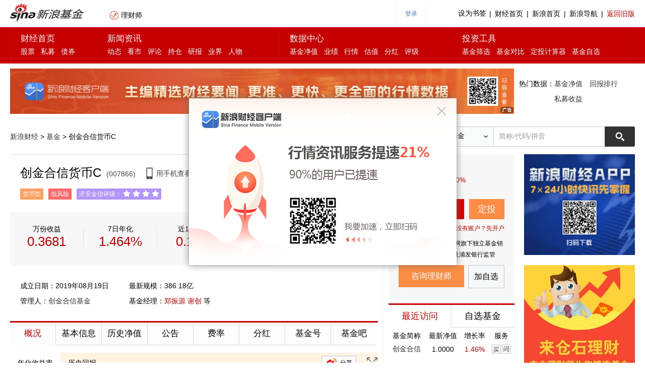

--- FILE ---
content_type: text/html
request_url: http://finance.sina.com.cn/fund/quotes/007866/bc.shtml
body_size: 41654
content:
<!DOCTYPE html>
<html>
    <head>
        <meta charset="utf-8"/>
        <meta name="description" content=""/>
        <meta http-equiv="X-UA-Compatible" content="IE=edge"/>
        <title>创金合信_创金合信货币C(007866)_基金行情_新浪财经_新浪网</title>
        <meta name="description" content="新浪财经-基金频道为您提供创金合信_创金合信货币C(007866)基金的最新最全新闻公告，最准最新创金合信货币C(007866基金净值,业绩,持仓股,风格,类型,资产组合,助您把握行情准确出击。">
        <meta http-equiv="Content-Security-Policy" content="upgrade-insecure-requests">
        <link rel="stylesheet" type="text/css" href="http://n.sinaimg.cn/finance/fund_detail_20151218/index.css"/>
        <script type="text/javascript">
        var $FConfig = {};
        $FConfig['symbol'] = '007866';
        $FConfig['type'] = 'x2005';
        $FConfig['type3id'] = 'x3020';
        $FConfig['fname'] = '创金合信货币C';
        $FConfig['isMoney'] = '1';
        $FConfig['isCurrency'] = '1';
        $FConfig['exchange'] = '';
        </script>
    </head>
    <link rel="stylesheet" href="//n.sinaimg.cn/finance/2020tzxy/src/layui/css/layui.css">
    <body><!-- body code begin -->

<!-- SUDA_CODE_START --> 
<script type="text/javascript"> 
//<!--
(function(){var an="V=2.1.16";var ah=window,F=document,s=navigator,W=s.userAgent,ao=ah.screen,j=ah.location.href;var aD="https:"==ah.location.protocol?"https://s":"http://",ay="beacon.sina.com.cn";var N=aD+ay+"/a.gif?",z=aD+ay+"/g.gif?",R=aD+ay+"/f.gif?",ag=aD+ay+"/e.gif?",aB=aD+"beacon.sinauda.com/i.gif?";var aA=F.referrer.toLowerCase();var aa="SINAGLOBAL",Y="FSINAGLOBAL",H="Apache",P="ULV",l="SUP",aE="UOR",E="_s_acc",X="_s_tentry",n=false,az=false,B=(document.domain=="sina.com.cn")?true:false;var o=0;var aG=false,A=false;var al="";var m=16777215,Z=0,C,K=0;var r="",b="",a="";var M=[],S=[],I=[];var u=0;var v=0;var p="";var am=false;var w=false;function O(){var e=document.createElement("iframe");e.src=aD+ay+"/data.html?"+new Date().getTime();e.id="sudaDataFrame";e.style.height="0px";e.style.width="1px";e.style.overflow="hidden";e.frameborder="0";e.scrolling="no";document.getElementsByTagName("head")[0].appendChild(e)}function k(){var e=document.createElement("iframe");e.src=aD+ay+"/ckctl.html";e.id="ckctlFrame";e.style.height="0px";e.style.width="1px";e.style.overflow="hidden";e.frameborder="0";e.scrolling="no";document.getElementsByTagName("head")[0].appendChild(e)}function q(){var e=document.createElement("script");e.src=aD+ay+"/h.js";document.getElementsByTagName("head")[0].appendChild(e)}function h(aH,i){var D=F.getElementsByName(aH);var e=(i>0)?i:0;return(D.length>e)?D[e].content:""}function aF(){var aJ=F.getElementsByName("sudameta");var aR=[];for(var aO=0;aO<aJ.length;aO++){var aK=aJ[aO].content;if(aK){if(aK.indexOf(";")!=-1){var D=aK.split(";");for(var aH=0;aH<D.length;aH++){var aP=aw(D[aH]);if(!aP){continue}aR.push(aP)}}else{aR.push(aK)}}}var aM=F.getElementsByTagName("meta");for(var aO=0,aI=aM.length;aO<aI;aO++){var aN=aM[aO];if(aN.name=="tags"){aR.push("content_tags:"+encodeURI(aN.content))}}var aL=t("vjuids");aR.push("vjuids:"+aL);var e="";var aQ=j.indexOf("#");if(aQ!=-1){e=escape(j.substr(aQ+1));aR.push("hashtag:"+e)}return aR}function V(aK,D,aI,aH){if(aK==""){return""}aH=(aH=="")?"=":aH;D+=aH;var aJ=aK.indexOf(D);if(aJ<0){return""}aJ+=D.length;var i=aK.indexOf(aI,aJ);if(i<aJ){i=aK.length}return aK.substring(aJ,i)}function t(e){if(undefined==e||""==e){return""}return V(F.cookie,e,";","")}function at(aI,e,i,aH){if(e!=null){if((undefined==aH)||(null==aH)){aH="sina.com.cn"}if((undefined==i)||(null==i)||(""==i)){F.cookie=aI+"="+e+";domain="+aH+";path=/"}else{var D=new Date();var aJ=D.getTime();aJ=aJ+86400000*i;D.setTime(aJ);aJ=D.getTime();F.cookie=aI+"="+e+";domain="+aH+";expires="+D.toUTCString()+";path=/"}}}function f(D){try{var i=document.getElementById("sudaDataFrame").contentWindow.storage;return i.get(D)}catch(aH){return false}}function ar(D,aH){try{var i=document.getElementById("sudaDataFrame").contentWindow.storage;i.set(D,aH);return true}catch(aI){return false}}function L(){var aJ=15;var D=window.SUDA.etag;if(!B){return"-"}if(u==0){O();q()}if(D&&D!=undefined){w=true}ls_gid=f(aa);if(ls_gid===false||w==false){return false}else{am=true}if(ls_gid&&ls_gid.length>aJ){at(aa,ls_gid,3650);n=true;return ls_gid}else{if(D&&D.length>aJ){at(aa,D,3650);az=true}var i=0,aI=500;var aH=setInterval((function(){var e=t(aa);if(w){e=D}i+=1;if(i>3){clearInterval(aH)}if(e.length>aJ){clearInterval(aH);ar(aa,e)}}),aI);return w?D:t(aa)}}function U(e,aH,D){var i=e;if(i==null){return false}aH=aH||"click";if((typeof D).toLowerCase()!="function"){return}if(i.attachEvent){i.attachEvent("on"+aH,D)}else{if(i.addEventListener){i.addEventListener(aH,D,false)}else{i["on"+aH]=D}}return true}function af(){if(window.event!=null){return window.event}else{if(window.event){return window.event}var D=arguments.callee.caller;var i;var aH=0;while(D!=null&&aH<40){i=D.arguments[0];if(i&&(i.constructor==Event||i.constructor==MouseEvent||i.constructor==KeyboardEvent)){return i}aH++;D=D.caller}return i}}function g(i){i=i||af();if(!i.target){i.target=i.srcElement;i.pageX=i.x;i.pageY=i.y}if(typeof i.layerX=="undefined"){i.layerX=i.offsetX}if(typeof i.layerY=="undefined"){i.layerY=i.offsetY}return i}function aw(aH){if(typeof aH!=="string"){throw"trim need a string as parameter"}var e=aH.length;var D=0;var i=/(\u3000|\s|\t|\u00A0)/;while(D<e){if(!i.test(aH.charAt(D))){break}D+=1}while(e>D){if(!i.test(aH.charAt(e-1))){break}e-=1}return aH.slice(D,e)}function c(e){return Object.prototype.toString.call(e)==="[object Array]"}function J(aH,aL){var aN=aw(aH).split("&");var aM={};var D=function(i){if(aL){try{return decodeURIComponent(i)}catch(aP){return i}}else{return i}};for(var aJ=0,aK=aN.length;aJ<aK;aJ++){if(aN[aJ]){var aI=aN[aJ].split("=");var e=aI[0];var aO=aI[1];if(aI.length<2){aO=e;e="$nullName"}if(!aM[e]){aM[e]=D(aO)}else{if(c(aM[e])!=true){aM[e]=[aM[e]]}aM[e].push(D(aO))}}}return aM}function ac(D,aI){for(var aH=0,e=D.length;aH<e;aH++){aI(D[aH],aH)}}function ak(i){var e=new RegExp("^http(?:s)?://([^/]+)","im");if(i.match(e)){return i.match(e)[1].toString()}else{return""}}function aj(aO){try{var aL="ABCDEFGHIJKLMNOPQRSTUVWXYZabcdefghijklmnopqrstuvwxyz0123456789+/=";var D="ABCDEFGHIJKLMNOPQRSTUVWXYZabcdefghijklmnopqrstuvwxyz0123456789-_=";var aQ=function(e){var aR="",aS=0;for(;aS<e.length;aS++){aR+="%"+aH(e[aS])}return decodeURIComponent(aR)};var aH=function(e){var i="0"+e.toString(16);return i.length<=2?i:i.substr(1)};var aP=function(aY,aV,aR){if(typeof(aY)=="string"){aY=aY.split("")}var aX=function(a7,a9){for(var a8=0;a8<a7.length;a8++){if(a7[a8]==a9){return a8}}return -1};var aS=[];var a6,a4,a1="";var a5,a3,a0,aZ="";if(aY.length%4!=0){}var e=/[^A-Za-z0-9\+\/\=]/g;var a2=aL.split("");if(aV=="urlsafe"){e=/[^A-Za-z0-9\-_\=]/g;a2=D.split("")}var aU=0;if(aV=="binnary"){a2=[];for(aU=0;aU<=64;aU++){a2[aU]=aU+128}}if(aV!="binnary"&&e.exec(aY.join(""))){return aR=="array"?[]:""}aU=0;do{a5=aX(a2,aY[aU++]);a3=aX(a2,aY[aU++]);a0=aX(a2,aY[aU++]);aZ=aX(a2,aY[aU++]);a6=(a5<<2)|(a3>>4);a4=((a3&15)<<4)|(a0>>2);a1=((a0&3)<<6)|aZ;aS.push(a6);if(a0!=64&&a0!=-1){aS.push(a4)}if(aZ!=64&&aZ!=-1){aS.push(a1)}a6=a4=a1="";a5=a3=a0=aZ=""}while(aU<aY.length);if(aR=="array"){return aS}var aW="",aT=0;for(;aT<aS.lenth;aT++){aW+=String.fromCharCode(aS[aT])}return aW};var aI=[];var aN=aO.substr(0,3);var aK=aO.substr(3);switch(aN){case"v01":for(var aJ=0;aJ<aK.length;aJ+=2){aI.push(parseInt(aK.substr(aJ,2),16))}return decodeURIComponent(aQ(aP(aI,"binnary","array")));break;case"v02":aI=aP(aK,"urlsafe","array");return aQ(aP(aI,"binnary","array"));break;default:return decodeURIComponent(aO)}}catch(aM){return""}}var ap={screenSize:function(){return(m&8388608==8388608)?ao.width+"x"+ao.height:""},colorDepth:function(){return(m&4194304==4194304)?ao.colorDepth:""},appCode:function(){return(m&2097152==2097152)?s.appCodeName:""},appName:function(){return(m&1048576==1048576)?((s.appName.indexOf("Microsoft Internet Explorer")>-1)?"MSIE":s.appName):""},cpu:function(){return(m&524288==524288)?(s.cpuClass||s.oscpu):""},platform:function(){return(m&262144==262144)?(s.platform):""},jsVer:function(){if(m&131072!=131072){return""}var aI,e,aK,D=1,aH=0,i=(s.appName.indexOf("Microsoft Internet Explorer")>-1)?"MSIE":s.appName,aJ=s.appVersion;if("MSIE"==i){e="MSIE";aI=aJ.indexOf(e);if(aI>=0){aK=window.parseInt(aJ.substring(aI+5));if(3<=aK){D=1.1;if(4<=aK){D=1.3}}}}else{if(("Netscape"==i)||("Opera"==i)||("Mozilla"==i)){D=1.3;e="Netscape6";aI=aJ.indexOf(e);if(aI>=0){D=1.5}}}return D},network:function(){if(m&65536!=65536){return""}var i="";i=(s.connection&&s.connection.type)?s.connection.type:i;try{F.body.addBehavior("#default#clientCaps");i=F.body.connectionType}catch(D){i="unkown"}return i},language:function(){return(m&32768==32768)?(s.systemLanguage||s.language):""},timezone:function(){return(m&16384==16384)?(new Date().getTimezoneOffset()/60):""},flashVer:function(){if(m&8192!=8192){return""}var aK=s.plugins,aH,aL,aN;if(aK&&aK.length){for(var aJ in aK){aL=aK[aJ];if(aL.description==null){continue}if(aH!=null){break}aN=aL.description.toLowerCase();if(aN.indexOf("flash")!=-1){aH=aL.version?parseInt(aL.version):aN.match(/\d+/);continue}}}else{if(window.ActiveXObject){for(var aI=10;aI>=2;aI--){try{var D=new ActiveXObject("ShockwaveFlash.ShockwaveFlash."+aI);if(D){aH=aI;break}}catch(aM){}}}else{if(W.indexOf("webtv/2.5")!=-1){aH=3}else{if(W.indexOf("webtv")!=-1){aH=2}}}}return aH},javaEnabled:function(){if(m&4096!=4096){return""}var D=s.plugins,i=s.javaEnabled(),aH,aI;if(i==true){return 1}if(D&&D.length){for(var e in D){aH=D[e];if(aH.description==null){continue}if(i!=null){break}aI=aH.description.toLowerCase();if(aI.indexOf("java plug-in")!=-1){i=parseInt(aH.version);continue}}}else{if(window.ActiveXObject){i=(new ActiveXObject("JavaWebStart.IsInstalled")!=null)}}return i?1:0}};var ad={pageId:function(i){var D=i||r,aK="-9999-0-0-1";if((undefined==D)||(""==D)){try{var aH=h("publishid");if(""!=aH){var aJ=aH.split(",");if(aJ.length>0){if(aJ.length>=3){aK="-9999-0-"+aJ[1]+"-"+aJ[2]}D=aJ[0]}}else{D="0"}}catch(aI){D="0"}D=D+aK}return D},sessionCount:function(){var e=t("_s_upa");if(e==""){e=0}return e},excuteCount:function(){return SUDA.sudaCount},referrer:function(){if(m&2048!=2048){return""}var e=/^[^\?&#]*.swf([\?#])?/;if((aA=="")||(aA.match(e))){var i=V(j,"ref","&","");if(i!=""){return escape(i)}}return escape(aA)},isHomepage:function(){if(m&1024!=1024){return""}var D="";try{F.body.addBehavior("#default#homePage");D=F.body.isHomePage(j)?"Y":"N"}catch(i){D="unkown"}return D},PGLS:function(){return(m&512==512)?h("stencil"):""},ZT:function(){if(m&256!=256){return""}var e=h("subjectid");e.replace(",",".");e.replace(";",",");return escape(e)},mediaType:function(){return(m&128==128)?h("mediaid"):""},domCount:function(){return(m&64==64)?F.getElementsByTagName("*").length:""},iframeCount:function(){return(m&32==32)?F.getElementsByTagName("iframe").length:""}};var av={visitorId:function(){var i=15;var e=t(aa);if(e.length>i&&u==0){return e}else{return}},fvisitorId:function(e){if(!e){var e=t(Y);return e}else{at(Y,e,3650)}},sessionId:function(){var e=t(H);if(""==e){var i=new Date();e=Math.random()*10000000000000+"."+i.getTime()}return e},flashCookie:function(e){if(e){}else{return p}},lastVisit:function(){var D=t(H);var aI=t(P);var aH=aI.split(":");var aJ="",i;if(aH.length>=6){if(D!=aH[4]){i=new Date();var e=new Date(window.parseInt(aH[0]));aH[1]=window.parseInt(aH[1])+1;if(i.getMonth()!=e.getMonth()){aH[2]=1}else{aH[2]=window.parseInt(aH[2])+1}if(((i.getTime()-e.getTime())/86400000)>=7){aH[3]=1}else{if(i.getDay()<e.getDay()){aH[3]=1}else{aH[3]=window.parseInt(aH[3])+1}}aJ=aH[0]+":"+aH[1]+":"+aH[2]+":"+aH[3];aH[5]=aH[0];aH[0]=i.getTime();at(P,aH[0]+":"+aH[1]+":"+aH[2]+":"+aH[3]+":"+D+":"+aH[5],360)}else{aJ=aH[5]+":"+aH[1]+":"+aH[2]+":"+aH[3]}}else{i=new Date();aJ=":1:1:1";at(P,i.getTime()+aJ+":"+D+":",360)}return aJ},userNick:function(){if(al!=""){return al}var D=unescape(t(l));if(D!=""){var i=V(D,"ag","&","");var e=V(D,"user","&","");var aH=V(D,"uid","&","");var aJ=V(D,"sex","&","");var aI=V(D,"dob","&","");al=i+":"+e+":"+aH+":"+aJ+":"+aI;return al}else{return""}},userOrigin:function(){if(m&4!=4){return""}var e=t(aE);var i=e.split(":");if(i.length>=2){return i[0]}else{return""}},advCount:function(){return(m&2==2)?t(E):""},setUOR:function(){var aL=t(aE),aP="",i="",aO="",aI="",aM=j.toLowerCase(),D=F.referrer.toLowerCase();var aQ=/[&|?]c=spr(_[A-Za-z0-9]{1,}){3,}/;var aK=new Date();if(aM.match(aQ)){aO=aM.match(aQ)[0]}else{if(D.match(aQ)){aO=D.match(aQ)[0]}}if(aO!=""){aO=aO.substr(3)+":"+aK.getTime()}if(aL==""){if(t(P)==""){aP=ak(D);i=ak(aM)}at(aE,aP+","+i+","+aO,365)}else{var aJ=0,aN=aL.split(",");if(aN.length>=1){aP=aN[0]}if(aN.length>=2){i=aN[1]}if(aN.length>=3){aI=aN[2]}if(aO!=""){aJ=1}else{var aH=aI.split(":");if(aH.length>=2){var e=new Date(window.parseInt(aH[1]));if(e.getTime()<(aK.getTime()-86400000*30)){aJ=1}}}if(aJ){at(aE,aP+","+i+","+aO,365)}}},setAEC:function(e){if(""==e){return}var i=t(E);if(i.indexOf(e+",")<0){i=i+e+","}at(E,i,7)},ssoInfo:function(){var D=unescape(aj(t("sso_info")));if(D!=""){if(D.indexOf("uid=")!=-1){var i=V(D,"uid","&","");return escape("uid:"+i)}else{var e=V(D,"u","&","");return escape("u:"+unescape(e))}}else{return""}},subp:function(){return t("SUBP")}};var ai={CI:function(){var e=["sz:"+ap.screenSize(),"dp:"+ap.colorDepth(),"ac:"+ap.appCode(),"an:"+ap.appName(),"cpu:"+ap.cpu(),"pf:"+ap.platform(),"jv:"+ap.jsVer(),"ct:"+ap.network(),"lg:"+ap.language(),"tz:"+ap.timezone(),"fv:"+ap.flashVer(),"ja:"+ap.javaEnabled()];return"CI="+e.join("|")},PI:function(e){var i=["pid:"+ad.pageId(e),"st:"+ad.sessionCount(),"et:"+ad.excuteCount(),"ref:"+ad.referrer(),"hp:"+ad.isHomepage(),"PGLS:"+ad.PGLS(),"ZT:"+ad.ZT(),"MT:"+ad.mediaType(),"keys:","dom:"+ad.domCount(),"ifr:"+ad.iframeCount()];return"PI="+i.join("|")},UI:function(){var e=["vid:"+av.visitorId(),"sid:"+av.sessionId(),"lv:"+av.lastVisit(),"un:"+av.userNick(),"uo:"+av.userOrigin(),"ae:"+av.advCount(),"lu:"+av.fvisitorId(),"si:"+av.ssoInfo(),"rs:"+(n?1:0),"dm:"+(B?1:0),"su:"+av.subp()];return"UI="+e.join("|")},EX:function(i,e){if(m&1!=1){return""}i=(null!=i)?i||"":b;e=(null!=e)?e||"":a;return"EX=ex1:"+i+"|ex2:"+e},MT:function(){return"MT="+aF().join("|")},V:function(){return an},R:function(){return"gUid_"+new Date().getTime()}};function ax(){var aK="-",aH=F.referrer.toLowerCase(),D=j.toLowerCase();if(""==t(X)){if(""!=aH){aK=ak(aH)}at(X,aK,"","weibo.com")}var aI=/weibo.com\/reg.php/;if(D.match(aI)){var aJ=V(unescape(D),"sharehost","&","");var i=V(unescape(D),"appkey","&","");if(""!=aJ){at(X,aJ,"","weibo.com")}at("appkey",i,"","weibo.com")}}function d(e,i){G(e,i)}function G(i,D){D=D||{};var e=new Image(),aH;if(D&&D.callback&&typeof D.callback=="function"){e.onload=function(){clearTimeout(aH);aH=null;D.callback(true)}}SUDA.img=e;e.src=i;aH=setTimeout(function(){if(D&&D.callback&&typeof D.callback=="function"){D.callback(false);e.onload=null}},D.timeout||2000)}function x(e,aH,D,aI){SUDA.sudaCount++;if(!av.visitorId()&&!L()){if(u<3){u++;setTimeout(x,500);return}}var i=N+[ai.V(),ai.CI(),ai.PI(e),ai.UI(),ai.MT(),ai.EX(aH,D),ai.R()].join("&");G(i,aI)}function y(e,D,i){if(aG||A){return}if(SUDA.sudaCount!=0){return}x(e,D,i)}function ab(e,aH){if((""==e)||(undefined==e)){return}av.setAEC(e);if(0==aH){return}var D="AcTrack||"+t(aa)+"||"+t(H)+"||"+av.userNick()+"||"+e+"||";var i=ag+D+"&gUid_"+new Date().getTime();d(i)}function aq(aI,e,i,aJ){aJ=aJ||{};if(!i){i=""}else{i=escape(i)}var aH="UATrack||"+t(aa)+"||"+t(H)+"||"+av.userNick()+"||"+aI+"||"+e+"||"+ad.referrer()+"||"+i+"||"+(aJ.realUrl||"")+"||"+(aJ.ext||"");var D=ag+aH+"&gUid_"+new Date().getTime();d(D,aJ)}function aC(aK){var i=g(aK);var aI=i.target;var aH="",aL="",D="";var aJ;if(aI!=null&&aI.getAttribute&&(!aI.getAttribute("suda-uatrack")&&!aI.getAttribute("suda-actrack")&&!aI.getAttribute("suda-data"))){while(aI!=null&&aI.getAttribute&&(!!aI.getAttribute("suda-uatrack")||!!aI.getAttribute("suda-actrack")||!!aI.getAttribute("suda-data"))==false){if(aI==F.body){return}aI=aI.parentNode}}if(aI==null||aI.getAttribute==null){return}aH=aI.getAttribute("suda-actrack")||"";aL=aI.getAttribute("suda-uatrack")||aI.getAttribute("suda-data")||"";sudaUrls=aI.getAttribute("suda-urls")||"";if(aL){aJ=J(aL);if(aI.tagName.toLowerCase()=="a"){D=aI.href}opts={};opts.ext=(aJ.ext||"");aJ.key&&SUDA.uaTrack&&SUDA.uaTrack(aJ.key,aJ.value||aJ.key,D,opts)}if(aH){aJ=J(aH);aJ.key&&SUDA.acTrack&&SUDA.acTrack(aJ.key,aJ.value||aJ.key)}}if(window.SUDA&&Object.prototype.toString.call(window.SUDA)==="[object Array]"){for(var Q=0,ae=SUDA.length;Q<ae;Q++){switch(SUDA[Q][0]){case"setGatherType":m=SUDA[Q][1];break;case"setGatherInfo":r=SUDA[Q][1]||r;b=SUDA[Q][2]||b;a=SUDA[Q][3]||a;break;case"setPerformance":Z=SUDA[Q][1];break;case"setPerformanceFilter":C=SUDA[Q][1];break;case"setPerformanceInterval":K=SUDA[Q][1]*1||0;K=isNaN(K)?0:K;break;case"setGatherMore":M.push(SUDA[Q].slice(1));break;case"acTrack":S.push(SUDA[Q].slice(1));break;case"uaTrack":I.push(SUDA[Q].slice(1));break}}}aG=(function(D,i){if(ah.top==ah){return false}else{try{if(F.body.clientHeight==0){return false}return((F.body.clientHeight>=D)&&(F.body.clientWidth>=i))?false:true}catch(aH){return true}}})(320,240);A=(function(){return false})();av.setUOR();var au=av.sessionId();window.SUDA=window.SUDA||[];SUDA.sudaCount=SUDA.sudaCount||0;SUDA.log=function(){x.apply(null,arguments)};SUDA.acTrack=function(){ab.apply(null,arguments)};SUDA.uaTrack=function(){aq.apply(null,arguments)};U(F.body,"click",aC);window.GB_SUDA=SUDA;GB_SUDA._S_pSt=function(){};GB_SUDA._S_acTrack=function(){ab.apply(null,arguments)};GB_SUDA._S_uaTrack=function(){aq.apply(null,arguments)};window._S_pSt=function(){};window._S_acTrack=function(){ab.apply(null,arguments)};window._S_uaTrack=function(){aq.apply(null,arguments)};window._S_PID_="";if(!window.SUDA.disableClickstream){y()}try{k()}catch(T){}})();
//-->
</script> 
<noScript> 
<div style='position:absolute;top:0;left:0;width:0;height:0;visibility:hidden'><img width=0 height=0 src='//beacon.sina.com.cn/a.gif?noScript' border='0' alt='' /></div> 
</noScript> 
<!-- SUDA_CODE_END -->

<!-- SSO_GETCOOKIE_START -->
<script type="text/javascript">var sinaSSOManager=sinaSSOManager||{};sinaSSOManager.getSinaCookie=function(){function dc(u){if(u==undefined){return""}var decoded=decodeURIComponent(u);return decoded=="null"?"":decoded}function ps(str){var arr=str.split("&");var arrtmp;var arrResult={};for(var i=0;i<arr.length;i++){arrtmp=arr[i].split("=");arrResult[arrtmp[0]]=dc(arrtmp[1])}return arrResult}function gC(name){var Res=eval("/"+name+"=([^;]+)/").exec(document.cookie);return Res==null?null:Res[1]}var sup=dc(gC("SUP"));if(!sup){sup=dc(gC("SUR"))}if(!sup){return null}return ps(sup)};</script>
<!-- SSO_GETCOOKIE_END -->

<script type="text/javascript">new function(r,s,t){this.a=function(n,t,e){if(window.addEventListener){n.addEventListener(t,e,false);}else if(window.attachEvent){n.attachEvent("on"+t,e);}};this.b=function(f){var t=this;return function(){return f.apply(t,arguments);};};this.c=function(){var f=document.getElementsByTagName("form");for(var i=0;i<f.length;i++){var o=f[i].action;if(this.r.test(o)){f[i].action=o.replace(this.r,this.s);}}};this.r=r;this.s=s;this.d=setInterval(this.b(this.c),t);this.a(window,"load",this.b(function(){this.c();clearInterval(this.d);}));}(/http:\/\/www\.google\.c(om|n)\/search/, "http://keyword.sina.com.cn/searchword.php", 250);</script>
<!-- body code end -->

    <style>
        .layui-layer-btn .layui-layer-btn0{background-color: #d90000;border-color: #d90000;}
    </style>
		<!--sima start-->
		<script type="text/javascript" src="//news.sina.com.cn/js/pctianyi/sima.js"></script> 
		<script>
			typeof SIMA!='undefined'&&SIMA({action:'_exposure',pk:'187523',data:{symbol:'007866',market:'fund'}});

            function logSima(data){
                console.log('logsima')
                window.SIMA({
                    action : 'fund_detial', // 即ek值，业务产品与数据分析师共同确定
                    data : {
                        // 各业务约定字段，业务产品与数据分析师共同确定
                        data
                    },
                    pk : '300504', // 表id字段，数据分析师确定
                    uk : 'cangshifund' // 表id字段，数据分析师确定
                });
            }
            logSima('come')
		</script>
		<!--sima end-->
		
        <!-- 顶部logo 开始 -->
        <div class="logo_blk">
            <div class="logo">
                <a class="logo" href="http://finance.sina.com.cn/fund/" target="_blank">
                    <img src="http://n.sinaimg.cn/finance/fund_detail_20151218/logo.png">
                </a>
            </div>
            <a class="licaishi_link" href="http://licaishi.sina.com.cn/web/index?ind_id=2" target="_blank">
                <img src="http://n.sinaimg.cn/5e90ac6c/20150409/lcs.png"/>
                <span>理财师</span>
            </a>
            <div class="logo_right_link">
                <style type="text/css">
                    .btn_addfav_w{ margin: 0; padding: 0; position: relative; float: left; display: inline; width: 62px; padding-left: 14px; height: 40px; line-height: 40px; *line-height: 40px; text-align: left; /*background: url(http://www.sinaimg.cn/dy/sinatag/btn_addfav_news.png) left center no-repeat; _background: url(http://www.sinaimg.cn/dy/sinatag/btn_addfav_news.gif) left center no-repeat;*/ font-family: "Microsoft YaHei", "微软雅黑", "黑体";}
                    .btn_addfav_w a.btn_addfav, .btn_addfav_w a.btn_addfav:visited{ font-size: 14px; color: #000; font-family: "Microsoft YaHei", "微软雅黑", "宋体";}
                    .btn_addfav_w a.btn_addfav:hover{ color: #1c64ac;}
                    .btn_addfav_w span.addfav_key{ font-weight: bold; color: #0A75C7; padding-right: 5px;}
                    .addfav_pop{ position: absolute; display: none; visibility: hidden; top: 30px; left:0; z-index: 99999999999995; width: 282px; height: 123px; overflow: hidden;}
                    .addfav_pop_bg0{ position: absolute; display: block; top: 0px; left: 0px; z-index: 99999999999997; margin: 0; width: 282px; height: 123px; background: url(http://www.sinaimg.cn/dy/sinatag/addfav_pop_bg.png) 0 0 no-repeat; _background:none; _filter:progid:DXImageTransform.Microsoft.AlphaImageLoader(src='http://www.sinaimg.cn/dy/sinatag/addfav_pop_bg.png');}
                    .addfav_pop_nowin{ height: 80px;}
                    .addfav_pop_nowin .addfav_pop_bg0{ background: url(http://www.sinaimg.cn/dy/sinatag/addfav_pop_nowin_bg.png) 0 0 no-repeat; _background:none; _filter:progid:DXImageTransform.Microsoft.AlphaImageLoader(src='http://www.sinaimg.cn/dy/sinatag/addfav_pop_nowin_bg.png');}
                    .addfav_pop_nowin .addfav_pop_p1{ display: none;}
                    .addfav_pop a.addfav_close, .addfav_pop a.addfav_close:visited{ position: absolute; z-index: 99999999999999; top: 18px; right: 12px; width: 10px; height: 10px; background: url(http://www.sinaimg.cn/dy/sinatag/btns_addfav_spirite.png) -38px 1px no-repeat; transition: all ease 0.3s;overflow:hidden;}
                    .addfav_pop a.addfav_close:hover{ background-position: -54px 1px;}
                    .btn_addfav_w .addfav_pop_p0{ display: block; position: relative; z-index: 99999999999998; padding: 20px 0 0 20px; margin: 0; margin-right: 20px; color: #101010; font-size: 14px; line-height: 22px;}
                    .btn_addfav_w .addfav_pop_p1{ display: block; zoom:1;position: relative; z-index: 99999999999998; padding: 20px 0 0 20px; margin: 0; margin-right: 20px; color: #656565; font-size: 14px; line-height: 22px;}
                    .btn_addfav_w a.addfav_dl, .btn_addfav_w a.addfav_dl:visited{ display: inline-block; vertical-align: top; _vertical-align: 1px; margin-top: 1px; margin-left: 8px; width: 66px; height: 22px; overflow: hidden; text-indent: -99em; line-height: 22px; text-align: center; color: #fff; background: url(http://www.sinaimg.cn/dy/sinatag/btns_addfav_spirite.png) 0px -15px no-repeat; transition: all ease 0.3s;}
                    .btn_addfav_w a.addfav_dl:hover{ background-position: 0 -43px;}

                    .pullDown{display:block;visibility:visible;animation-name:pullDown;-webkit-animation-name:pullDown;animation-duration:0.3s;-webkit-animation-duration:0.3s;animation-timing-function:ease-out;-webkit-animation-timing-function:ease-out;transform-origin:50% 0%;-ms-transform-origin:50% 0%;-webkit-transform-origin:50% 0%;}@keyframes pullDown{0%{transform:scaleY(0.1);}100%{transform:scaleY(1);}}@-webkit-keyframes pullDown{0%{-webkit-transform:scaleY(0.1);}100%{-webkit-transform:scaleY(1);}}
                    .topnav .logo_index img{vertical-align:-6px;}
                    #fund_fh_table td,#fund_fh_table2 td{min-height:40px;height:auto;padding:10px 0;}
                    #fund_fh_table tr.tr-more,#fund_fh_table2 tr.tr-more{display: none;}
                    #fund_fh_table .show_more,#fund_fh_table2 .show_more{color:#c80000;padding-right:20px;background-image:url(//n.sinaimg.cn/news/66ceb6d9/20210804/arr-bg.png); background-image:-webkit-image-set(url(//n.sinaimg.cn/news/66ceb6d9/20210804/arr-bg.png) 1x, url(//n.sinaimg.cn/news/66ceb6d9/20210804/arr-bg2x.png) 2x); background-repeat:no-repeat; background-position:100% 4px; background-size:14px 39px;cursor: pointer;}
                    #fund_fh_table .show_more_open,#fund_fh_table2 .show_mshow_more_openore{background-position:100% -27px;}
                    .fh_notice{overflow: hidden;padding:0 20px 20px;}
                    .fh_notice span{float: left;background-image:url(//n.sinaimg.cn/news/66ceb6d9/20210804/icon-notice.png); background-image:-webkit-image-set(url(//n.sinaimg.cn/news/66ceb6d9/20210804/icon-notice.png) 1x, url(//n.sinaimg.cn/news/66ceb6d9/20210804/icon-notice2x.png) 2x); background-repeat:no-repeat; background-position:0 50%; background-size:14px 14px;color:#696969;padding-left: 20px;}
                    .fh_notice a,.fh_notice a:visited,.fh_notice a:hover{float: right;color:#c80000}
                    .fh_notice a:hover{opacity:.8}
                    .fh_more_pop{position:fixed;top:0;bottom:0;right:0;left:0;z-index:99999;background-color: rgba(0,0,0,.5);}
                    .fh_pop_cont{width:546px;border-radius:8px;position:absolute;top:50%;left:50%;transform: translate3d(-50%,-50%,0);background-color: #fff;padding-bottom: 20px;}
                    .fh_pop_close{position:absolute;right:10px;top:10px;width:34px;height:34px;cursor: pointer; background-image:url(//n.sinaimg.cn/news/66ceb6d9/20210804/icon-close.png); background-image:-webkit-image-set(url(//n.sinaimg.cn/news/66ceb6d9/20210804/icon-close.png) 1x, url(//n.sinaimg.cn/news/66ceb6d9/20210804/icon-close2x.png) 2x); background-repeat:no-repeat; background-position:50% 50%; background-size:14px 14px;}
                    .fh_pop_close:hover{ -webkit-transform: rotate(180deg); transform: rotate(180deg); -webkit-transition: all .4s; transition: all .4s; -moz-transition: all .4s; -ms-transition: all .4s; -o-transition: all .4s; -moz-transform: rotate(180deg); -ms-transform: rotate(180deg); -o-transform: rotate(180deg) }
                    .fh_pop_title{font-size:18px;color:#000;text-align: center;line-height: 58px;}
                    .fh_pop_body{padding: 0 18px;}
                    .fh_pop_body p{font-size:14px;color:#333;line-height: 20px;margin-bottom: 15px;text-align: justify;}
                    .fh_more_close{background-color: #d90000;border-radius: 18px;width:148px;height:36px;line-height: 36px;text-align: center;color:#fff;font-size:16px;margin:0 auto;cursor: pointer;}
                    .fh_more_close:hover{opacity:.8}
                    .fund_fh_loading{background:url(//touzi.sina.com.cn/view/public/images/loading.gif) no-repeat 50% 50%;min-height: 150px;}
                </style>
                <span class="btn_addfav_w">
                    <a href="javascript:" class="btn_addfav" suda-uatrack="key=index_addfav&amp;value=addfav_click" id="btn_addfav">设为书签</a>
                    <span class="addfav_pop" id="addfav_pop">
                        <span class="addfav_pop_bg0"></span>
                        <a class="addfav_close" id="addfav_close" title="关闭" href="javascript:"></a>
                        <span class="addfav_pop_p0"><span class="addfav_key" id="addfav_key">Ctrl+D</span>将本页面保存为书签，全面了解最新资讯，方便快捷。</span>
                        <span class="addfav_pop_p1" id="addfav_pop_p1">您也可下载桌面快捷方式。<a class="addfav_dl" id="addfav_dl" suda-uatrack="key=index_addfav&amp;value=download_click" href="http://i1.sinaimg.cn/dy/home/desktop/fund.exe">点击下载</a></span>
                    </span>
                </span>
                <script src="http://news.sina.com.cn/js/87/20140221/addfavorite.js"></script>
                <span>|</span>
                <a href="http://finance.sina.com.cn/">财经首页</a>
                <span>|</span>
                <a href="http://www.sina.com.cn/">新浪首页</a>
                <span>|</span>
                <a href="http://news.sina.com.cn/guide/">新浪导航</a>
                <span>|</span>
                <a target="_blank" href="http://finance.sina.com.cn/fund/quotesold/007866/bc.shtml" style="color:#c00301;">返回旧版</a>
            </div>
            <div class="user_login" id="userLogin"></div>
        </div>
        <!-- 顶部logo 结束 -->

        <!-- 顶部导航 开始 -->
        <div class="top_nav_bg">
            <div class="top_nav">
                <div class="top_nav_item top_nav_1">
                    <a class="tn_title" href="http://finance.sina.com.cn/" target="_blank">财经首页</a>
                    <br/>
                    <a href="http://finance.sina.com.cn/stock/" target="_blank">股票</a>
                    <a href="http://finance.sina.com.cn/fund/smjj/" target="_blank">私募</a>
                    <a href="http://finance.sina.com.cn/bond/" target="_blank">债券</a>
                </div>
                <div class="top_nav_item top_nav_2">
                    <a class="tn_title" href="http://roll.finance.sina.com.cn/finance/jj4/index_1.shtml" target="_blank">新闻资讯</a>
                    <br/>
                    <a href="http://roll.finance.sina.com.cn/finance/jj4/jjdt/index.shtml" target="_blank">动态</a>
                    <a href="http://roll.finance.sina.com.cn/finance/jj4/jjsy/index.shtml" target="_blank">看市</a>
                    <a href="http://roll.finance.sina.com.cn/finance/jj4/jjpl/index.shtml" target="_blank">评论</a>
                    <a href="http://roll.finance.sina.com.cn/finance/jj4/jjcc/index.shtml" target="_blank">持仓</a>
                    <a href="http://roll.finance.sina.com.cn/finance/jj4/clbg/index.shtml" target="_blank">研报</a>
                    <a href="http://roll.finance.sina.com.cn/finance/jj4/jjyj/index.shtml" target="_blank">业界</a>
                    <a href="http://roll.finance.sina.com.cn/finance/jj4/jjrw/index.shtml" target="_blank">人物</a>
                </div>
                <div class="top_nav_item top_nav_3">
                    <a class="tn_title" href="http://vip.stock.finance.sina.com.cn/fund_center/index.html" target="_blank">数据中心</a>
                    <br/>
                    <a href="http://vip.stock.finance.sina.com.cn/fund_center/index.html#jzkfall" target="_blank">基金净值</a>
                    <a href="http://vip.stock.finance.sina.com.cn/fund_center/index.html#hbphall" target="_blank">业绩</a>
                    <a href="http://vip.stock.finance.sina.com.cn/fund_center/index.html#jjhqcxs" target="_blank">行情</a>
                    <a href="http://vip.stock.finance.sina.com.cn/fund_center/index.html#pzgz" target="_blank">估值</a>
                    <a href="http://vip.stock.finance.sina.com.cn/fund_center/index.html#fhphall" target="_blank">分红</a>
                    <a href="http://vip.stock.finance.sina.com.cn/fund_center/index.html#cxpjgpx" target="_blank">评级</a>
                </div>
                <div class="top_nav_item top_nav_4">
                    <a class="tn_title" href="http://finance.sina.com.cn/money/fund/filter/" target="_blank">投资工具</a>
                    <br/>
                    <a href="http://finance.sina.com.cn/money/fund/filter/" target="_blank">基金筛选</a>
                    <a href="http://finance.sina.com.cn/money/fund/compare/" target="_blank">基金对比</a>
                    <a href="http://finance.sina.com.cn/money/fund/dingtou/" target="_blank">定投计算器</a>
                    <a href="http://i.finance.sina.com.cn/zixuan,fund" target="_blank">基金自选</a>
                </div>
            </div>
        </div>
        <!-- 顶部导航 结束 -->

        <!-- 顶部广告 开始 -->
        <div class="top_ad_blk">
            <div class="top_left_ad">
                <!-- 950x90轮播通栏广告 开始 -->
                <script>
                    (function (d, s, id) {
                        var s, n = d.getElementsByTagName(s)[0];
                        if (d.getElementById(id)) return;
                        s = d.createElement(s);
                        s.id = id;
                        s.setAttribute('charset', 'utf-8');
                        s.src = '//d' + Math.floor(0 + Math.random() * (9 - 0 + 1)) + '.sina.com.cn/litong/zhitou/sinaads/release/sinaads.js';
                        n.parentNode.insertBefore(s, n);
                    })(document, 'script', 'sinaads-script');
                </script>

                <ins class="sinaads" data-ad-pdps="PDPS000000006288"></ins>
                <script>(sinaads = window.sinaads || []).push({})</script>
                <!-- 950x90轮播通栏广告 结束 -->
            </div>
            <!--<div class="top_right_hotdata">
                <span>热门数据：</span>
                <br/>
                <a href="http://vip.stock.finance.sina.com.cn/fund_center/index.html#index" target="_blank">基金净值</a>
                <a href="http://vip.stock.finance.sina.com.cn/fund_center/index.html#hbphall" target="_blank">回报排行</a>
                <a href="http://vip.stock.finance.sina.com.cn/fund_center/index.html#pzgz" target="_blank">净值预测</a>
                <a href="http://money.finance.sina.com.cn/fund_center/#htfjgh" target="_blank">私募收益</a>
            </div>-->
            <div class="top_right_hotdata">
                <span>热门数据：</span>
                <span>
					<a href="http://vip.stock.finance.sina.com.cn/fund_center/index.html#index" target="_blank">基金净值</a>
					<a href="http://vip.stock.finance.sina.com.cn/fund_center/index.html#hbphall" target="_blank">回报排行</a>
					<br/>
					<a href="http://vip.stock.finance.sina.com.cn/fund_center/index.html#pzgz" target="_blank" style="display: none;">净值预测</a>
					<a href="http://money.finance.sina.com.cn/fund_center/#htfjgh" target="_blank">私募收益</a>
				</span>
            </div>

        </div>
        <!-- 顶部广告 结束 -->

        <!-- 顶部搜索 开始 -->
        <div class="top_search">
            <div class="top_search_menu">
                <a href="http://finance.sina.com.cn/" target="_blank">新浪财经</a>
                &gt;
                <a href="http://finance.sina.com.cn/fund/" target="_blank">基金</a>
                &gt;
                <span href="" target="_blank">创金合信货币C</span>
            </div>

            <div class="fund_search">
                <div class="select" id="select">
                    <span class="select_option" id="select_option">基金</span>
                    <span class="select_arrow"></span>
                </div>
                <div class="options" id="options">
                    <div>基金</div>
                    <div>基金吧</div>
                    <div>新闻</div>
                    <div>基金经理</div>
                </div>
                <div class="input_text">
                    <input type="text" id="search_input"/>
                </div>
                <div class="search_btn" id="search_btn">
                    <span></span>
                </div>
            </div>
        </div>
        <!-- 顶部搜索 结束 -->

        <!--顶部固定 开始-->
        <div class="top_fixed" id="top_fixed">
            <div class="top_fixed_fund_name">创金合信货币C</div>
            <div class="top_fixed_fund_code">(007866)</div>
                        <div class="top_fixed_fund_dwjz">万份收益：0.3681</div>
                        <a target="_blank" class="top_fixed_fund_buy" id="top_fixed_fund_buy">购买</a>
            <a  class="top_fixed_fund_ask consult"  href="javascript:;">咨询</a>
            <div class="top_fixed_fund_add addto_select_btn ssomustlogin" id="top_fixed_fund_add" fc="007866">加自选</div>
            <div class="fund_search">
                <div class="select" id="fixed_select">
                    <span class="select_option" id="fixed_select_option">基金</span>
                    <span class="select_arrow"></span>
                </div>
                <div class="options" id="fixed_options">
                    <div>基金</div>
                    <div>基金吧</div>
                    <div>新闻</div>
                    <div>基金经理</div>
                </div>
                <div class="input_text">
                    <input id="fixed_search_input" type="text"/>
                </div>
                <div class="search_btn" id="fixed_search_btn">
                    <span></span>
                </div>
            </div>
        </div>
        <!--顶部固定 结束-->

        <!--内容 开始-->
        <div class="main">
            <!-- 摇一摇推广gif 20210106 zyc start -->
            <!--<style>-->
            <!--    .yyy-wrap-2021{position: fixed;left: 50%;margin-left: -830px;top: 300px; z-index: 5;}-->
            <!--</style>-->
            <!--<div class="yyy-wrap-2021">-->
            <!--    <a href="https://finance.sina.cn/event/yaoyiyao/tg_pc_outside.d.html?source=pc_cndetail_gif" target="_blank" suda-uatrack="key=event_callup_wap&amp;value=yaoyiyao_pc_cndetail_gif"><img src="//n.sinaimg.cn/finance/cece9e13/20210106/0106_zyc_yyy02.gif" alt="摇一摇中大奖"></a>-->
            <!--</div>-->
            <!-- 摇一摇推广gif 20210106 zyc end -->                        <!--左侧 开始-->
            <div class="main_left">
                <div class="main_left_content">
                    <div class="fund_info_blk1" id="fund_info_blk1">
                        <div class="fund_info_blk1_left">
                            <div class="fund_name_code">
                                <h1 class="fund_name">创金合信货币C</h1>
                                <span class="fund_code">(007866)</span>
                                <span class="phone_qrcode_blk" id="phone_qrcode_blk">
                                    <span class="phone_icon"></span>
                                    <span class="phone_txt">用手机查看</span>
                                </span>
                                <!--气泡弹出框-->
                                <div class="qrcode_bubble" id="qrcode_bubble">
                                    <span class="qrcode_arrow"></span>
                                    <div class="pv_qrcode">
                                        <img src="http://finance.sina.com.cn/xincaifund/image/qrcode/007866.png"/>
                                        <span class="qrcode_txt">
                                            扫描二维码
                                            <br/>
                                            用手机打开该页面
                                        </span>
                                    </div>
                                </div>
                            </div>
                            <div class="fund_tags">
                                <span class="fund_tag fund_tag_yellow">货币型</span>
                                <span class="fund_tag fund_tag_red">低风险</span>
                                <div class="fund_level" id="fund_level">
                                    <span class="fund_level_tag">济安金信评级：&nbsp;</span>
                                    <div class="fund_level_stars">
                                    	<span class="fund_level_star_full"></span><span class="fund_level_star_full"></span><span class="fund_level_star_full"></span><span class="fund_level_star_full"></span>                                    </div>
                                    <!--气泡弹出框-->
                                    <div class="fund_level_bubble" id="fund_level_bubble">
                                    <p>基金业绩表现（即风险调整后收益）在同类型基金中排名前5%。评级不包含业绩不满两年的基金，以及封闭式基金、货币市场基金和保本基金。</p>                                    	<span class="fund_level_bubble_arrow"></span>
                                    </div>
                                </div>
                            </div>
                        </div>
                        <div class="fund_info_blk1_right">
                            <div class="fund_company_weibo">
                                <span class="fund_ckyj" id="fund_ckyj">
                                    <span class="fund_ckyj_arrow"><span>&gt;&gt;</span></span>
                                    <span class="fund_ckyj_tag">查看业绩</span>
                                </span>
                            </div>
                        </div>
                    </div>
                    <div class="fund_info_blk2" id="fund_info_blk2">
						<div class="fund_data_item">
							<span class="fund_data_tag">万份收益</span>
							<br/>
							<span class="fund_data">0.3681</span>
						</div>
						<span class="fund_data_space"></span>
						<div class="fund_data_item">
							<span class="fund_data_tag">7日年化</span>
							<br/>
							<span class="fund_data">1.464%</span>
						</div>
						<span class="fund_data_space"></span>
						<div class="fund_data_item">
							<span class="fund_data_tag">近1月涨幅</span>
							<br/>
                            							<span class="fund_data">0.13%</span>
						</div>
						<span class="fund_data_space"></span>
						<div class="fund_data_item">
							<span class="fund_data_tag">近3月涨幅</span>
							<br/>
                            							<span class="fund_data">0.38%</span>
						</div>
						<span class="fund_data_space"></span>
						<div class="fund_data_item">
							<span class="fund_data_tag">近1年涨幅</span>
							<br/>
                                                        <span class="fund_data">1.59%</span>
						</div>

                        <div class="fund_data_date">数据日期：2026-1-20</div>
					</div>
					<div class="fund_info_blk2" id="fund_info_blk2_over" style="display: none;">
                        <div class="fund_data_item">
                            <span class="fund_data_tag">万份收益</span>
                            <br/>
                            <span class="fund_data">0.3681</span>
                        </div>
                        <span class="fund_data_space"></span>
                        <div class="fund_data_item">
                            <span class="fund_data_tag">7日年化排名</span>
                            <br/>
                            <span class="fund_data">15/<span>280</span></span>
                        </div>
                        <span class="fund_data_space"></span>
                        <div class="fund_data_item">
                            <span class="fund_data_tag">近1月涨幅排名</span>
                            <br/>
                                                        <span class="fund_data">5/<span>280</span></span>
                                                    </div>
                        <span class="fund_data_space"></span>
                        <div class="fund_data_item">
                            <span class="fund_data_tag">近3月涨幅排名</span>
                            <br/>
                                                        <span class="fund_data">5/<span>280</span></span>
                                                    </div>
                        <span class="fund_data_space"></span>
                        <div class="fund_data_item">
                            <span class="fund_data_tag">近1年涨幅排名</span>
                            <br/>
                                                        <span class="fund_data">9/<span>280</span></span>
                                                    </div>

                        <div class="fund_data_date">数据日期：2026-1-20</div>
                    </div>
                    <div class="fund_info_blk3" id="fund_info_blk3">
                        <div class="fund_info_item">
                            <span>成立日期：<span class="fund_clrq">2019年08月19日</span></span>
                            <br/>
                            <span class="fund_glr_overflow">
                                <span class="fund_glr">管理人：<a href="http://finance.sina.com.cn/fund/company/80461121.shtml" target="_blank">创金合信基金</a></span>
                                                            </span>
                        </div>
                        <div class="fund_info_item">
                            <span>最新规模：<span class="fund_zxgm">386.18亿 </span></span>
                            <br/>
                            <span> 基金经理：<span class="fund_jjjl"><a target="_blank" href="http://stock.finance.sina.com.cn/manager/view/mInfo.php?mid=30215321">郑振源</a> <a target="_blank" href="http://stock.finance.sina.com.cn/manager/view/mInfo.php?mid=30564868">谢创</a> 等</span></span>
                        </div>
                    </div>                                        <div class="fund_info_blk4" id="fund_info_blk4">
                        <div class="fund_info_blk4_left">
                            <div class="fund_yj_logo_name">
                                <img src="http://n.sinaimg.cn/finance/fund_detail_20151218/fund_logo.png"/>
                                <span><a target="_blank" href="http://finance.sina.com.cn/fund/company/80461121.shtml">创金合信基金</a></span>
                            </div>
                            <div class="fund_yj_num_overflow">
                                <a class="fund_yj_qxjj" id="fund_yj_qxjj" target="_blank" href="http://finance.sina.com.cn/fund/company/80461121.shtml">
                                    <div class="fund_yj_tag" id="fund_yj_qxjj_tag">旗下基金</div>
                                    <span class="fund_yj_data">145只</span>
                                    <div class="fund_yj_rank" id="fund_yj_qxjj_rank">位居<span>29</span>/187位</div>
                                </a>
                                <a class="fund_yj_zgm" id="fund_yj_zgm" target="_blank" href="http://finance.sina.com.cn/fund/company/80461121.shtml">
                                    <div class="fund_yj_tag" id="fund_yj_zgm_tag">总规模</div>
                                    <span class="fund_yj_data">1675.35亿</span>
                                    <div class="fund_yj_rank" id="fund_yj_zgm_rank">位居<span>14</span>/187位</div>
                                </a>
                            </div>
                            <div class="fund_yj_sclx">擅长基金类型：股票型、混合型</div>
                            <div class="fund_yj_history">
                                <div class="fund_yj_history_tag">货币型基金历史业绩：</div>
                                <div class="fund_yj_history_chart" id="fund_yj_history_chart" cid="80461121"></div>
                            </div>
                        </div>
                        <div class="fund_info_blk4_right">
                        <div class="jjjl_list_prev" id="jjjl_list_prev"></div><div class="jjjl_list_next" id="jjjl_list_next"></div>                            <div class="fund_yj_back" id="fund_yj_back"><span>返回</span></div>

                            <div class="yj_jjjl_list" id="yj_jjjl_list">
                                                                <div class="yj_jjjl_item">
                                    <div class="fund_jjjl_info">
                                        <a class="fund_jjjl_pic" target="_blank" href="http://stock.finance.sina.com.cn/manager/view/mInfo.php?mid=30215321">
                                            <img src="http://finance.sina.com.cn/xincai/fund/manager/default.jpg"/>
                                        </a>
                                        <div class="fund_jjjl_txt">
                                            <a class="fund_jjjl_name" target="_blank" href="http://stock.finance.sina.com.cn/manager/view/mInfo.php?mid=30215321">郑振源<span>（现任）</span></a>
                                            <div class="fund_yj_num_overflow">
                                                <a class="fund_yj_qxjj" target="_blank" href="http://stock.finance.sina.com.cn/manager/view/mInfo.php?mid=30215321">
                                                    <div class="fund_yj_tag">从业时间</div>
                                                    <span class="fund_yj_data">10年9个月</span>
                                                    <div class="fund_yj_rank">位居<span>2028</span>/6967位</div>
                                                </a>
                                                <a class="fund_yj_zgm" target="_blank" href="http://stock.finance.sina.com.cn/manager/view/mInfo.php?mid=30215321">
                                                    任职本基金
                                                    <br/>
                                                    <span>6年5个月</span>
                                                </a>
                                            </div>
                                            <div class="fund_yj_sclx">任期最高回报率：<span class="zxgz_data_up">46.81%</span></div>
                                            <div class="fund_yj_sclx">擅长基金类型：债券型</div>
                                        </div>
                                    </div>
                                    <div class="fund_jjjl_zhpj">
                                        <div class="fund_jjjl_zhpj_left">
                                            <div class="fund_jjjl_zhpj_tag">综合评价</div>
                                            <div class="fund_jjjl_zhpj_score">4.9</div>
                                            <div class="jjjl_zhpj_score_blk">
                                                <div><span></span></div><div><span></span></div><div><span class="half"></span></div><div><span class="full"></span></div><div><span class="full"></span></div>                                            </div>
                                        </div>
                                        <div class="fund_jjjl_zhpj_right">
                                            <div class="zhpj_chart_list" fmid="30215321"></div>
                                        </div>
                                    </div>
                                </div>
                                                                <div class="yj_jjjl_item">
                                    <div class="fund_jjjl_info">
                                        <a class="fund_jjjl_pic" target="_blank" href="http://stock.finance.sina.com.cn/manager/view/mInfo.php?mid=30564868">
                                            <img src="http://finance.sina.com.cn/xincai/fund/manager/default.jpg"/>
                                        </a>
                                        <div class="fund_jjjl_txt">
                                            <a class="fund_jjjl_name" target="_blank" href="http://stock.finance.sina.com.cn/manager/view/mInfo.php?mid=30564868">谢创<span>（现任）</span></a>
                                            <div class="fund_yj_num_overflow">
                                                <a class="fund_yj_qxjj" target="_blank" href="http://stock.finance.sina.com.cn/manager/view/mInfo.php?mid=30564868">
                                                    <div class="fund_yj_tag">从业时间</div>
                                                    <span class="fund_yj_data">7年4个月</span>
                                                    <div class="fund_yj_rank">位居<span>3301</span>/6967位</div>
                                                </a>
                                                <a class="fund_yj_zgm" target="_blank" href="http://stock.finance.sina.com.cn/manager/view/mInfo.php?mid=30564868">
                                                    任职本基金
                                                    <br/>
                                                    <span>6年5个月</span>
                                                </a>
                                            </div>
                                            <div class="fund_yj_sclx">任期最高回报率：<span class="zxgz_data_up">33.1%</span></div>
                                            <div class="fund_yj_sclx">擅长基金类型：债券型</div>
                                        </div>
                                    </div>
                                    <div class="fund_jjjl_zhpj">
                                        <div class="fund_jjjl_zhpj_left">
                                            <div class="fund_jjjl_zhpj_tag">综合评价</div>
                                            <div class="fund_jjjl_zhpj_score">4.6</div>
                                            <div class="jjjl_zhpj_score_blk">
                                                <div><span></span></div><div><span></span></div><div><span class="half"></span></div><div><span class="full"></span></div><div><span class="full"></span></div>                                            </div>
                                        </div>
                                        <div class="fund_jjjl_zhpj_right">
                                            <div class="zhpj_chart_list" fmid="30564868"></div>
                                        </div>
                                    </div>
                                </div>
                                                                <div class="yj_jjjl_item">
                                    <div class="fund_jjjl_info">
                                        <a class="fund_jjjl_pic" target="_blank" href="http://stock.finance.sina.com.cn/manager/view/mInfo.php?mid=30890354">
                                            <img src="http://finance.sina.com.cn/xincai/fund/manager/default.jpg"/>
                                        </a>
                                        <div class="fund_jjjl_txt">
                                            <a class="fund_jjjl_name" target="_blank" href="http://stock.finance.sina.com.cn/manager/view/mInfo.php?mid=30890354">段伟兰<span>（现任）</span></a>
                                            <div class="fund_yj_num_overflow">
                                                <a class="fund_yj_qxjj" target="_blank" href="http://stock.finance.sina.com.cn/manager/view/mInfo.php?mid=30890354">
                                                    <div class="fund_yj_tag">从业时间</div>
                                                    <span class="fund_yj_data">1年8个月</span>
                                                    <div class="fund_yj_rank">位居<span>6036</span>/6967位</div>
                                                </a>
                                                <a class="fund_yj_zgm" target="_blank" href="http://stock.finance.sina.com.cn/manager/view/mInfo.php?mid=30890354">
                                                    任职本基金
                                                    <br/>
                                                    <span>1年8个月</span>
                                                </a>
                                            </div>
                                            <div class="fund_yj_sclx">任期最高回报率：<span class="zxgz_data_up">2.91%</span></div>
                                            <div class="fund_yj_sclx">擅长基金类型：货币型</div>
                                        </div>
                                    </div>
                                    <div class="fund_jjjl_zhpj">
                                        <div class="fund_jjjl_zhpj_left">
                                            <div class="fund_jjjl_zhpj_tag">综合评价</div>
                                            <div class="fund_jjjl_zhpj_score">5.7</div>
                                            <div class="jjjl_zhpj_score_blk">
                                                <div><span></span></div><div><span></span></div><div><span class="half"></span></div><div><span class="full"></span></div><div><span class="full"></span></div>                                            </div>
                                        </div>
                                        <div class="fund_jjjl_zhpj_right">
                                            <div class="zhpj_chart_list" fmid="30890354"></div>
                                        </div>
                                    </div>
                                </div>
                                                            </div>
                        </div>
                    </div>
                    <div class="fund_tab_tags" id="fund_tab_tags">
                        <span class="fund_tab_tag on">概况</span>
                        <span class="fund_tab_tag">基本信息</span>
                        <span class="fund_tab_tag">历史净值</span>
                        <span class="fund_tab_tag">公告</span>
                        <span class="fund_tab_tag">费率</span>
                        <span class="fund_tab_tag">分红</span>
                        <span class="fund_tab_tag">基金号</span>
                        <span class="fund_tab_tag" style="border-right:none;">基金吧</span>
                    </div>                    <!--页面初始化 债券型基金 开始-->
                    <div class="fund_tab_blk" style="display: block;">
                        <div class="fund_init_content">
                            <div id="hq_chart_container">
                                <div id="hq_chart_wrap">
                                    <div class="hq_chart_tags" id="hq_chart_tags">
                                        <span class="on" ct="TTrendChart|t1">行情走势</span>
                                        <span id="PredictChart" ct="PredictChart">净值预测</span>
                                        <span id="NetworthChart" ct="NetworthChart">历史净值</span>
                                        <span id="RepayChart" ct="RepayChart">历史回报</span>

                                        <div class="full_screen_overflow">
                                            <div class="zqx_chart_right_icon">
                                                <span class="zqx_fullscreen_icon" id="chart_fullscreen_icon"></span>
                                                <span class="company_weibo_icon zqx_weiboshare_icon" id="chart_weiboshare_icon">
                                                    <span class="weibo_icon"></span>
                                                    <span class="weibo_tag">分享</span>
                                                </span>
                                            </div>
                                        </div>
                                    </div>

                                    <div id="hq_compare_container">
                                        <form action="http://biz.finance.sina.com.cn/suggest/lookup_n.php" target="_self" method="get">
                                            <input type="text" id="hq_inputSuggest" name="q"/>
                                        </form>
                                        <a id="symbolCompareBtn" class="hq_chart_btn">对比</a>
                                        <!--<input type="button" value="new" id="symbolOkBtn" style="float: left">-->
                                        <div id="top3typefund_listP"></div>
                                        <div id="top3typefund_listR"></div>
                                        <div id="compare_legendP" class="hq_compare_legend"></div>
                                        <div id="compare_legendR"  class="hq_compare_legend"></div>
                                    </div>

                                    <div class="zqx_chart_tag_overflow" style="display: none;">
                                        <div class="zqx_chart_left_title" id="hq_chart_subtags">
                                        <span class="zqx_chart_title_jzyc hq_chart_subtag on" ct="TTrendChart|t1">
                                            <span>分时图</span>
                                        </span>
                                            <span class="zqx_chart_title_space"></span>
                                        <span class="zqx_chart_title_jzyc hq_chart_subtag" ct="KTrendChart|kd">
                                            <span>日k</span>
                                        </span>
                                            <span class="zqx_chart_title_space"></span>
                                        <span class="zqx_chart_title_jzyc hq_chart_subtag" ct="KTrendChart|kw">
                                            <span>周k</span>
                                        </span>
                                            <span class="zqx_chart_title_space"></span>
                                        <span class="zqx_chart_title_jzyc hq_chart_subtag" ct="KTrendChart|km">
                                            <span>月k</span>
                                        </span>
                                        </div>
                                    </div>

                                    <div id="fundChartCurInfo" class="hq_chart_cur_info"></div>

                                    <div class="zqx_chart_panel" id="hq_chart_panel"></div>
                                    <div class="hq_percent_chart_tags" id="hq_percent_chart_tags">
                                        <span class="on" ct="pwbfbydChart">排位百分比（月度）</span>
                                        <span ct="pwbfbjdChart">排位百分比（季度）</span>
                                        <span ct="pwbfbndChart">排位百分比（年度）</span>
                                    </div>
                                    <div class="hq_percent_chart_panel" id="hq_percent_chart_panel"></div>

                                    <div id="dataselector_container">
                                        <input type="date" id="dataselector_from"/>
                                        <span>&nbsp;至&nbsp;</span>
                                        <input type="date" id="dataselector_to"/>
                                        <a id="dataselector_ok" class="hq_chart_btn">确定</a>
                                    </div>

                                    <div class="nopredictdata_tip"></div>
                                </div>
                            </div>
                            <!-- <div class="hq_chart_tags" id="hq_chart_tags">
                                <span class="on" ct="TTrendChart|t1">行情走势</span>
                                <span id="PredictChart" ct="PredictChart">净值预测</span>
                                <span id="NetworthChart" ct="NetworthChart">历史净值</span>
                                <span id="RepayChart" ct="RepayChart">历史回报</span>
                            </div> -->

                            <!-- <div class="zqx_chart_tag_overflow" style="display: none;">
                                <div class="zqx_chart_left_title" id="hq_chart_subtags">
                                    <span class="zqx_chart_title_jzyc hq_chart_subtag on" ct="TTrendChart|t1">
                                        <span>分时图</span>
                                    </span>
                                    <span class="zqx_chart_title_space"></span>
                                    <span class="zqx_chart_title_jzyc hq_chart_subtag" ct="KTrendChart|kd">
                                        <span>日k</span>
                                    </span>
                                    <span class="zqx_chart_title_space"></span>
                                    <span class="zqx_chart_title_jzyc hq_chart_subtag" ct="KTrendChart|kw">
                                        <span>周k</span>
                                    </span>
                                    <span class="zqx_chart_title_space"></span>
                                    <span class="zqx_chart_title_jzyc hq_chart_subtag" ct="KTrendChart|km">
                                        <span>月k</span>
                                    </span>
                                </div>
                            </div>
                            <div class="full_screen_overflow">
                                <div id="fundChartCurInfo" class="fundChartCurInfo"></div>
                                <div class="zqx_chart_right_icon">
                                    <span class="company_weibo_icon zqx_weiboshare_icon" id="chart_weiboshare_icon">
                                        <span class="weibo_icon"></span>
                                        <span class="weibo_tag">分享</span>
                                    </span>
                                    <span class="zqx_fullscreen_icon" id="chart_fullscreen_icon"></span>
                                </div>
                            </div>
                            <div class="zqx_chart_panel" id="hq_chart_panel"></div>
                            <div class="hq_percent_chart_tags" id="hq_percent_chart_tags">
                                <span class="on" ct="pwbfbydChart">排位百分比（月度）</span>
                                <span ct="pwbfbjdChart">排位百分比（季度）</span>
                                <span ct="pwbfbndChart">排位百分比（年度）</span>
                            </div>
                            <div class="hq_percent_chart_panel" id="hq_percent_chart_panel"></div>-->                                                <div class="zqx_table_data1">
                            <div class="zqx_table_tag">基金业绩表现及排名</div>
                            <table class="fund_lsjz_table">
                                <thead>
                                <tr>
                                    <td style="width: 210px;">日期区间</td>
                                    <td>2026-1-20</td>
                                    <td>2026-1-19</td>
                                    <td>2026-1-18</td>
                                    <td>2026-1-16</td>
                                    <td>2026-1-15</td>
                                    <td>2026-1-14</td>
                                </tr>
                                </thead>
                                <tbody>
                                <tr>
                                    <td>七日年化收益率(%)</td>
                                    <td class="lsjz_td_red">1.464%</td>
                                    <td class="lsjz_td_red">1.488%</td>
                                    <td class="lsjz_td_red">1.495%</td>
                                    <td class="lsjz_td_red">1.488%</td>
                                    <td class="lsjz_td_red">1.485%</td>
                                    <td class="lsjz_td_red">1.404%</td>
                                </tr>
                                <tr class="tr_bg">
                                    <td>同类排名(货币A)</td>
                                    <td>15/280</td>
                                    <td>5/280</td>
                                    <td>8/280</td>
                                    <td>8/280</td>
                                    <td>19/280</td>
                                    <td>17/280</td>
                                </tr>
                                <tr>
                                    <td>万份收益(元)</td>
                                    <td>0.3681</td>
                                    <td>0.3756</td>
                                    <td>0.7380</td>
                                    <td>0.3964</td>
                                    <td>0.5280</td>
                                    <td>0.3804</td>
                                </tr>
                                <tr class="tr_bg">
                                    <td>近一年收益率(%)</td>
                                    <td class="lsjz_td_red">1.59%</td>
                                    <td class="lsjz_td_red">1.60%</td>
                                    <td class="lsjz_td_red">1.61%</td>
                                    <td class="lsjz_td_red">1.61%</td>
                                    <td class="lsjz_td_red">1.61%</td>
                                    <td class="lsjz_td_red">1.61%</td>
                                </tr>
                                <tr class="zqx_rank_tr">
                                    <td>四分位排名</td>
                                    <td>
                                        <span class="zqx_rank_chart" title="优秀">
                                            <span class="zqx_current_rank"></span><span></span><span></span><span></span>                                        </span>
                                    </td>
                                    <td>
                                        <span class="zqx_rank_chart" title="优秀">
                                            <span class="zqx_current_rank"></span><span></span><span></span><span></span>                                        </span>
                                    </td>
                                    <td>
                                        <span class="zqx_rank_chart" title="优秀">
                                            <span class="zqx_current_rank"></span><span></span><span></span><span></span>                                        </span>
                                    </td>
                                    <td>
                                        <span class="zqx_rank_chart" title="优秀">
                                            <span class="zqx_current_rank"></span><span></span><span></span><span></span>                                        </span>
                                    </td>
                                    <td>
                                        <span class="zqx_rank_chart" title="优秀">
                                            <span class="zqx_current_rank"></span><span></span><span></span><span></span>                                        </span>
                                    </td>
                                    <td>
                                        <span class="zqx_rank_chart" title="优秀">
                                            <span class="zqx_current_rank"></span><span></span><span></span><span></span>                                        </span>
                                    </td>
                                </tr>
                                </tbody>
                            </table>
                        </div>                        <div class="zqx_table_data2">
                            <div class="zqx_table_data2_left" id="zcpz_blk">
                                <div class="zqx_zcpz_overflow">
                                    <div class="zqx_zcpz_tag">资产配置</div>
                                    <div class="zqx_zcpz_date">数据日期：<span>2025-12-31</span></div>
                                </div>
                                <div class="zqx_zcpz_chart" id="fund_zcpz_chart"></div>
                                <table class="fund_lsjz_table">
                                    <thead>
                                    <tr>
                                        <td>债券种类</td>
                                        <td>市值（万元）</td>
                                        <td>占比（%）</td>
                                    </tr>
                                    </thead>
                                    <tbody>
                                    
                                                    <tr>
                                                        <td>大额可转让同业存单</td>
                                                        <td>1,005,352.12</td>
                                                        <td>18.23</td>
                                                    </tr>
                                                
                                                    <tr class="tr_bg">
                                                        <td>政策性金融债</td>
                                                        <td>226,691.87</td>
                                                        <td>4.11</td>
                                                    </tr>
                                                                                </table>
                            </div>
                            <div class="zqx_table_data2_right">
                                <div class="zqx_zcpz_overflow">
                                    <div class="zqx_zcpz_tag">五大债券</div>
                                    <div class="zqx_zcpz_date">数据日期：<span>2025-12-31</span></div>
                                </div>
                                <table class="fund_lsjz_table">
                                    <thead>
                                    <tr>
                                        <td>债券简称</td>
                                        <td>债券代码</td>
                                        <td>市值（万元）</td>
                                        <td>占比（%）</td>
                                    </tr>
                                    </thead>
                                    <tbody>
                                    
                                                    <tr>
                                                        <td><a target='_blank' href='http://money.finance.sina.com.cn/bond/info/yhj112508401.html'>25中信银行</a></td>
                                                        <td><a target='_blank' href='http://money.finance.sina.com.cn/bond/info/yhj112508401.html'>112508401</a></td>
                                                        <td>318,834.00</td>
                                                        <td>5.78</td>
                                                    </tr>
                                                
                                                    <tr>
                                                        <td><a target='_blank' href='http://money.finance.sina.com.cn/bond/info/yhj112508405.html'>25中信银行</a></td>
                                                        <td><a target='_blank' href='http://money.finance.sina.com.cn/bond/info/yhj112508405.html'>112508405</a></td>
                                                        <td>149,425.00</td>
                                                        <td>2.71</td>
                                                    </tr>
                                                
                                                    <tr>
                                                        <td><a target='_blank' href='http://money.finance.sina.com.cn/bond/info/yhj112518307.html'>25华夏银行</a></td>
                                                        <td><a target='_blank' href='http://money.finance.sina.com.cn/bond/info/yhj112518307.html'>112518307</a></td>
                                                        <td>148,857.00</td>
                                                        <td>2.70</td>
                                                    </tr>
                                                
                                                    <tr>
                                                        <td><a target='_blank' href='http://money.finance.sina.com.cn/bond/info/yhj09250409.html'>25农发清发</a></td>
                                                        <td><a target='_blank' href='http://money.finance.sina.com.cn/bond/info/yhj09250409.html'>09250409</a></td>
                                                        <td>113,801.00</td>
                                                        <td>2.06</td>
                                                    </tr>
                                                
                                                    <tr>
                                                        <td><a target='_blank' href='http://money.finance.sina.com.cn/bond/quotes/sh250361.html '>25进出61</a></td>
                                                        <td><a target='_blank' href='http://money.finance.sina.com.cn/bond/quotes/sh250361.html '>250361</a></td>
                                                        <td>112,890.00</td>
                                                        <td>2.05</td>
                                                    </tr>
                                                                                </table>
                            </div>
                        </div>                        <div class="zqx_table_data2">
                            <div class="zqx_table_data2_left" id="zcpz_blk">
                                <div class="zqx_zcpz_overflow">
                                    <div class="zqx_zcpz_tag">资产配置</div>
                                                                        
                                </div>
                                <div class="hhx_zcpz_chart" id="fund_zcpz_chart"></div>
                            </div>
                            <div class="zqx_table_data2_right" id="hyfb_blk">
                                <div class="zqx_zcpz_overflow">
                                    <div class="zqx_zcpz_tag">行业分布</div>
                                                                    </div>
                                <div class="hhx_hyfb_chart" id="fund_hyfb_chart"></div>
                            </div>
                        </div>						<div class="zqx_table_data3" id="xgfg_blk">
                            <div class="zqx_zcpz_overflow">
                                <div class="zqx_table_data3_tag on" style="color:#000000;">选股风格</div>
                            </div>
                            <div class="hhx_xgfg_chart">
                                <div class="hhx_xgfg_left_chart" id="fund_xgfg_left_chart"></div>
                                <div class="hhx_xgfg_right_chart" id="fund_xgfg_right_chart"></div>
                            </div>
                        </div>                        <div class="zqx_table_data4">
                            <div class="zqx_jjb_overflow">
                                <div class="zqx_jjb_tag">基金评级</div>
                                <!--<div class="zqx_zcpz_date">评级截止日期：<span>2015-06-06</span></div>-->
                            </div>
                            <div class="zqx_chart_tag_overflow">
                                <div class="zqx_chart_left_title" id="agency_name_list">
                                    <!--
									<a href="http://vip.stock.finance.sina.com.cn/fund_center/index.html#cxpjgpx" target="_blank" class="zqx_chart_title_jzyc agency_name on">
                                        <span>晨星评级</span>
                                    </a>
                                    <span class="zqx_chart_title_space"></span>
                                    <a href="http://vip.stock.finance.sina.com.cn/fund_center/index.html#htpjgpx" target="_blank" class="zqx_chart_title_jzyc agency_name">
                                        <span>海通证券评级</span>
                                    </a>
                                    <span class="zqx_chart_title_space"></span>
                                    <a href="http://vip.stock.finance.sina.com.cn/fund_center/index.html#yhpjgp" target="_blank" class="zqx_chart_title_jzyc agency_name">
                                        <span>银河证券评级</span>
                                    </a>
                                    <span class="zqx_chart_title_space"></span>
                                    <a href="http://vip.stock.finance.sina.com.cn/fund_center/index.html#zszqpjfbs" target="_blank" class="zqx_chart_title_jzyc agency_name">
                                        <span>招商证券评级</span>
                                    </a>
                                    <span class="zqx_chart_title_space"></span>
									-->
                                    <a href="http://vip.stock.finance.sina.com.cn/fund_center/index.html#jajxpjhbx" target="_blank" class="zqx_chart_title_jzyc agency_name on">
                                        <span>济安金信评级</span>
                                    </a>
                                </div>
                            </div>

                            <div class="jjpj_table_list" id="jjpj_table_list">
								<!--
								<div class="jjpj_table_item">
                                    <table class="hhx_jjpj_table" cellspacing="0">
                                        <thead>
                                        <tr>
                                            <td>评级分类</td>
                                            <td>最新评级</td>
                                            <td colspan="5">回报率(%)</td>
                                            <td colspan="4">三年风险评价</td>
                                            <td colspan="2">夏普比率</td>
                                        </tr>
                                        </thead>
                                        <tbody>
                                        <tr>
                                            <td rowspan="2">--</td>
                                            <td rowspan="2">
                                                --                                            </td>
                                            <td>一月</td>
                                            <td>半年</td>
                                            <td>一年</td>
                                            <td>二年</td>
                                            <td>今年以来</td>
                                            <td>波动幅度</td>
                                            <td>评价</td>
                                            <td>晨星风险系数</td>
                                            <td>评价</td>
                                            <td>最近两年</td>
                                            <td>评价</td>
                                        </tr>
                                        <tr>
                                            <td>--</td>
                                            <td>--</td>
                                            <td>--</td>
                                            <td>--</td>
                                            <td>--</td>
                                            <td>0.00</td>
                                            <td>--</td>
                                            <td>0.00</td>
                                            <td>--</td>
                                            <td>0.00</td>
                                            <td>--</td>
                                        </tr>
                                        </tbody>
                                    </table>
                                    <div class="jjpj_deadline">评级截止日期：<span></span></div>
                                </div>
                                <div class="jjpj_table_item">
                                    <table class="hhx_jjpj_table" cellspacing="0">
                                        <thead>
                                        <tr>
                                            <td>评级分类</td>
                                            <td>风险等级</td>
                                            <td>最新星级</td>
                                            <td>评级动态</td>
                                            <td colspan="2">近一年</td>
                                            <td colspan="2">近两年</td>
                                            <td colspan="2">近三年</td>
                                        </tr>
                                        </thead>
                                        <tbody>
                                        <tr>
                                            <td rowspan="2">--</td>
                                            <td rowspan="2">--</td>
                                            <td rowspan="2">
                                                --                                            </td>
                                            <td rowspan="2">
                                                <div class="jjpj_stars"></div>                                            </td>
                                            <td>收益率</td>
                                            <td>同类排名</td>
                                            <td>收益率</td>
                                            <td>同类排名</td>
                                            <td>收益率</td>
                                            <td>同类排名</td>
                                        </tr>
                                        <tr>
                                            <td>--</td>
                                            <td>--</td>
                                            <td>--</td>
                                            <td>--</td>
                                            <td>--</td>
                                            <td>--</td>
                                        </tr>
                                        </tbody>
                                    </table>
                                    <div class="jjpj_deadline">评级截止日期：<span></span></div>
                                </div>
                                <div class="jjpj_table_item">
                                    <table class="hhx_jjpj_table" cellspacing="0">
                                        <thead>
                                        <tr>
                                            <td>评级分类</td>
                                            <td>三年评级</td>
                                            <td>五年评级</td>
                                            <td colspan="2">近一周</td>
                                            <td colspan="2">近一月</td>
                                            <td colspan="2">近一年</td>
                                            <td colspan="2">近三年</td>
                                        </tr>
                                        </thead>
                                        <tbody>
                                        <tr>
                                            <td rowspan="2">--</td>
                                            <td rowspan="2">
                                                --                                            </td>
                                            <td rowspan="2">
                                                --                                            </td>
                                            <td>增长率</td>
                                            <td>同类排名</td>
                                            <td>增长率</td>
                                            <td>同类排名</td>
                                            <td>增长率</td>
                                            <td>同类排名</td>
                                            <td>增长率</td>
                                            <td>同类排名</td>
                                        </tr>
                                        <tr>
                                            <td>0.00%</td>
                                            <td>--</td>
                                            <td>0.00%</td>
                                            <td>--</td>
                                            <td>0.00%</td>
                                            <td>--</td>
                                            <td>0.00%</td>
                                            <td>--</td>
                                        </tr>
                                        </tbody>
                                    </table>
                                    <div class="jjpj_deadline">评级截止日期：<span></span></div>
                                </div>
                                <div class="jjpj_table_item">
                                    <table class="hhx_jjpj_table" cellspacing="0">
                                        <thead>
                                        <tr>
                                            <td>评级分类</td>
                                            <td colspan="2">评级</td>
                                            <td colspan="2">时间加权Jensen</td>
                                            <td>标准差</td>
                                            <td>Beta</td>
                                            <td>夏普</td>
                                            <td>特雷诺</td>
                                            <td>詹森</td>
                                        </tr>
                                        </thead>
                                        <tbody>
                                        <tr>
                                            <td rowspan="2">--</td>
                                            <td>本期</td>
                                            <td>上期</td>
                                            <td>本期</td>
                                            <td>上期</td>
                                            <td rowspan="2">--</td>
                                            <td rowspan="2">--</td>
                                            <td rowspan="2">--</td>
                                            <td rowspan="2">--</td>
                                            <td rowspan="2">--</td>
                                        </tr>
                                        <tr>
                                            <td>
                                                --                                            </td>
                                            <td>
                                                --                                            </td>
                                            <td>--</td>
                                            <td>--</td>
                                        </tr>
                                        </tbody>
                                    </table>
                                    <div class="jjpj_deadline">评级截止日期：<span></span></div>
                                </div>
								-->
                                <div class="jjpj_table_item on">
                                    <table class="hhx_jjpj_table" cellspacing="0">
                                        <thead>
                                        <tr>
                                            <td>评级分类</td>
                                            <td>综合评级</td>
                                            <td>盈利能力</td>
                                            <td>业绩稳定性</td>
                                            <td>抗风险力    </td>
                                            <td>择时能力</td>
                                            <td>基准跟踪能力</td>
                                            <td>超额收益能力</td>
                                            <td>整体费用</td>
                                        </tr>
                                        </thead>
                                        <tbody>
                                        <tr>
                                            <td>货币型</td>
                                            <td>
                                                <div class="jjpj_stars"><span></span><span></span><span></span><span></span></div>                                            </td>
                                            <td>
                                                <div class="jjpj_stars"><span></span><span></span><span></span><span></span></div>                                            </td>
                                            <td>
                                                <div class="jjpj_stars"><span></span><span></span><span></span><span></span><span></span></div>                                            </td>
                                            <td>
                                                --                                            </td>
                                            <td>
                                                --                                            </td>
                                            <td>
                                                --                                            </td>
                                            <td>
                                                --                                            </td>
                                            <td>
                                                --                                            </td>
                                        </tr>
                                        </tbody>
                                    </table>
                                    <div class="jjpj_deadline">评级截止日期：<span>2025-09-30</span></div>
                                </div>
                            </div>
                        </div>                        <div class="zqx_table_data3">
                            <div class="zqx_zcpz_overflow" id="fund_gg_xw_tags">
                                <div class="zqx_table_data3_tag on">基金公告</div>
                                <span class="zqx_table_data3_space"></span>
                                <div class="zqx_table_data3_tag">基金新闻</div>
                                <a class="zqx_table_data3_viewmore" id="gg_viewmore">更多 &gt;&gt;</a>
                                <a href="http://roll.finance.sina.com.cn/finance/jj4/index_1.shtml" target="_blank" class="zqx_table_data3_viewmore" style="display: none;">更多 &gt;&gt;</a>
                            </div>
                            <table class="zqx_jjgg_table">
                                <tr>
                                                <td class='zqx_jjgg_title_td'><a target='_blank' href='http://vip.stock.finance.sina.com.cn/fund/go.php/vAkFundInfo_JJGKXX/q/4992797.phtml' title='创金合信基金管理有限公司旗下基金2025年度第四季度报告提示性公告'>创金合信基金管理有限公司旗下基金2025年度第四季度报告提示性公告</a></td>
                                                <td>基金季度报告提示</td>
                                                <td>2026-01-21</td>
                                            </tr><tr>
                                                <td class='zqx_jjgg_title_td'><a target='_blank' href='http://vip.stock.finance.sina.com.cn/fund/go.php/vAkFundInfo_JJGKXX/q/4985892.phtml' title='创金合信货币市场基金2025年第4季度报告'>创金合信货币市场基金2025年第4季度报告</a></td>
                                                <td>投资组合</td>
                                                <td>2026-01-21</td>
                                            </tr><tr>
                                                <td class='zqx_jjgg_title_td'><a target='_blank' href='http://vip.stock.finance.sina.com.cn/fund/go.php/vAkFundInfo_JJGKXX/q/4960767.phtml' title='创金合信基金管理有限公司关于终止北京微动利基金销售有限公司办理旗下基金销售业务的公告'>创金合信基金管理有限公司关于终止北京微动利基金销售有限公司办理旗下基...</a></td>
                                                <td>基金当事人变动</td>
                                                <td>2025-12-31</td>
                                            </tr><tr>
                                                <td class='zqx_jjgg_title_td'><a target='_blank' href='http://vip.stock.finance.sina.com.cn/fund/go.php/vAkFundInfo_JJGKXX/q/4816035.phtml' title='创金合信货币市场基金2025年第3季度报告'>创金合信货币市场基金2025年第3季度报告</a></td>
                                                <td>投资组合</td>
                                                <td>2025-10-27</td>
                                            </tr><tr>
                                                <td class='zqx_jjgg_title_td'><a target='_blank' href='http://vip.stock.finance.sina.com.cn/fund/go.php/vAkFundInfo_JJGKXX/q/4821328.phtml' title='创金合信基金管理有限公司旗下基金2025年度第三季度报告提示性公告'>创金合信基金管理有限公司旗下基金2025年度第三季度报告提示性公告</a></td>
                                                <td>基金季度报告提示</td>
                                                <td>2025-10-27</td>
                                            </tr><tr>
                                                <td class='zqx_jjgg_title_td'><a target='_blank' href='http://vip.stock.finance.sina.com.cn/fund/go.php/vAkFundInfo_JJGKXX/q/4736794.phtml' title='创金合信货币市场基金调整机构投资者大额申购（含定期定额投资）、大额转换转入业务的公告'>创金合信货币市场基金调整机构投资者大额申购（含定期定额投资）、大额转...</a></td>
                                                <td>暂停/恢复申购、</td>
                                                <td>2025-09-03</td>
                                            </tr><tr>
                                                <td class='zqx_jjgg_title_td'><a target='_blank' href='http://vip.stock.finance.sina.com.cn/fund/go.php/vAkFundInfo_JJGKXX/q/4686177.phtml' title='创金合信基金管理有限公司旗下基金2025年度中期报告提示性公告'>创金合信基金管理有限公司旗下基金2025年度中期报告提示性公告</a></td>
                                                <td>基金中期报告提示</td>
                                                <td>2025-08-28</td>
                                            </tr><tr>
                                                <td class='zqx_jjgg_title_td'><a target='_blank' href='http://vip.stock.finance.sina.com.cn/fund/go.php/vAkFundInfo_JJGKXX/q/4687223.phtml' title='创金合信货币市场基金2025年中期报告'>创金合信货币市场基金2025年中期报告</a></td>
                                                <td>基金中期报告</td>
                                                <td>2025-08-28</td>
                                            </tr><tr>
                                                <td class='zqx_jjgg_title_td'><a target='_blank' href='http://vip.stock.finance.sina.com.cn/fund/go.php/vAkFundInfo_JJGKXX/q/4649781.phtml' title='创金合信货币市场基金在中信建投证券股份有限公司调整大额申购（含定期定额投资）、大额转换转入业务的公告'>创金合信货币市场基金在中信建投证券股份有限公司调整大额申购（含定期定...</a></td>
                                                <td>暂停/恢复申购、</td>
                                                <td>2025-08-04</td>
                                            </tr><tr>
                                                <td class='zqx_jjgg_title_td'><a target='_blank' href='http://vip.stock.finance.sina.com.cn/fund/go.php/vAkFundInfo_JJGKXX/q/4594411.phtml' title='创金合信货币市场基金2025年第2季度报告'>创金合信货币市场基金2025年第2季度报告</a></td>
                                                <td>投资组合</td>
                                                <td>2025-07-18</td>
                                            </tr>                            </table>
                            <table class="zqx_jjgg_table" style="display: none;">
                                		<tr><td class="zqx_jjgg_title_td"><a target="_blank" href="https://finance.sina.com.cn/roll/2026-01-17/doc-inhhqhvz1942729.shtml" title="FOF发行持续回暖  银行渠道强力驱动，资产配置需求释放">FOF发行持续回暖  银行渠道强力驱动，资产配置需求释放</a></td><td style="text-align:right; padding-right:20px;">26-01-17 07:00</td></tr>		<tr><td class="zqx_jjgg_title_td"><a target="_blank" href="https://finance.sina.com.cn/money/fund/jjdt/2026-01-12/doc-inhhchmv7674654.shtml" title="单日狂卖120亿！德邦稳盈增长引爆2026！行情是不是要见顶了？">单日狂卖120亿！德邦稳盈增长引爆2026！行情是不是要见顶了？</a></td><td style="text-align:right; padding-right:20px;">26-01-12 22:43</td></tr>		<tr><td class="zqx_jjgg_title_td"><a target="_blank" href="https://finance.sina.com.cn/jjxw/2026-01-12/doc-inhfyhii7402489.shtml" title="基金“抢跑”春季行情 10只产品拿到开年“大红包”">基金“抢跑”春季行情 10只产品拿到开年“大红包”</a></td><td style="text-align:right; padding-right:20px;">26-01-12 00:54</td></tr>		<tr><td class="zqx_jjgg_title_td"><a target="_blank" href="https://finance.sina.com.cn/roll/2026-01-06/doc-inhfiznr7252348.shtml" title="溢价潮再起！LOF基金成资金热炒对象，却为何始终“长不大”？">溢价潮再起！LOF基金成资金热炒对象，却为何始终“长不大”？</a></td><td style="text-align:right; padding-right:20px;">26-01-06 15:12</td></tr>		<tr><td class="zqx_jjgg_title_td"><a target="_blank" href="https://finance.sina.com.cn/money/fund/jjdt/2025-12-29/doc-inhemiux0403256.shtml" title="FOF市场热度重燃 这类产品又火了！">FOF市场热度重燃 这类产品又火了！</a></td><td style="text-align:right; padding-right:20px;">25-12-29 07:54</td></tr>		<tr><td class="zqx_jjgg_title_td"><a target="_blank" href="https://finance.sina.com.cn/roll/2025-12-13/doc-inhaqpav6802388.shtml" title="分红总额超2200亿元！权益类基金年内分红总额同比增超六成 ETF基金分红亮眼">分红总额超2200亿元！权益类基金年内分红总额同比增超六成 ETF基金分红亮眼</a></td><td style="text-align:right; padding-right:20px;">25-12-13 00:36</td></tr>		<tr><td class="zqx_jjgg_title_td"><a target="_blank" href="https://finance.sina.com.cn/roll/2025-12-04/doc-infzqiis9681317.shtml" title="首批北交所主题基金再迎开放窗口期 多家基金公司正在筹备北证50ETF相关产品上报">首批北交所主题基金再迎开放窗口期 多家基金公司正在筹备北证50ETF相关产品上报</a></td><td style="text-align:right; padding-right:20px;">25-12-04 02:50</td></tr>		<tr><td class="zqx_jjgg_title_td"><a target="_blank" href="https://finance.sina.com.cn/roll/2025-12-02/doc-infzivcx0822759.shtml" title="长不大的“五毛基”：东方阿尔法招阳混合表现欠佳">长不大的“五毛基”：东方阿尔法招阳混合表现欠佳</a></td><td style="text-align:right; padding-right:20px;">25-12-02 03:22</td></tr>		<tr><td class="zqx_jjgg_title_td"><a target="_blank" href="https://finance.sina.com.cn/jjxw/2025-11-17/doc-infxrsew4239177.shtml" title="策略各异殊途同归 多只“五毛基”上演翻盘戏码">策略各异殊途同归 多只“五毛基”上演翻盘戏码</a></td><td style="text-align:right; padding-right:20px;">25-11-17 01:57</td></tr>		<tr><td class="zqx_jjgg_title_td"><a target="_blank" href="https://finance.sina.com.cn/money/fund/jjdt/2025-11-13/doc-infxfaki2841137.shtml" title="成长风格基金“红包雨”暗藏玄机">成长风格基金“红包雨”暗藏玄机</a></td><td style="text-align:right; padding-right:20px;">25-11-13 07:47</td></tr>
                            </table>
                        </div>                        <div class="zqx_table_data4">
                            <div class="zqx_jjb_overflow">
                                <div class="zqx_jjb_tag">基金号</div>
                                <a class="zqx_table_data3_viewmore" id="jjh_viewmore">更多 &gt;&gt;</a>
                            </div>
                            <table class="zqx_jjgg_table" id="zqx_jjh_table">
                            </table>
                            <script id="zqx_jjh_tmp" type="text/x-dot-template">
                                {{~it:value:index}}
                                <tr>
                                    {{? value.title.length>30}}
                                        <td class="zqx_jjgg_title_td"><a target="_blank" title="{{=value.title}}" href="{{=value.url}}">{{=value.title.substr(0,30)}}...</a></td>
                                    {{??}}
                                        <td class="zqx_jjgg_title_td"><a target="_blank" href="{{=value.url}}">{{=value.title}}</a></td>
                                    {{?}}

                                    <td style="text-align:right; padding-right:8px;">{{=value.cTime.substr(0,10)}}</td>
                                </tr>
                                {{~}}
                            </script>
                        </div>                        <div class="zqx_table_data4">
                            <div class="zqx_jjb_overflow">
                                <div class="zqx_jjb_tag">基金吧</div>
                                <!--<a class="zqx_table_data3_viewmore" href="#" target="_blank">更多 &gt;&gt;</a>-->
                            </div>

                            <div class="fund_jjb_blk" id="fund_jjb_blk">
                                <script id="fund_jjb_tmp" type="text/x-dot-template">
                                    {{~it:value:index}}
                                    <div class="fund_jjb_post">
                                        <div class="fund_jjb_pic">
                                            <img src="{{=value.user.portrait}}" width="50" height="50" />
                                        </div>
                                        <div class="jjb_post_info">
                                            <div class="post_weibo_info">
                                                {{? value.user.uid!=undefined}}
                                                    <div class="jjb_weibo_name"><a target="_blank" href="http://weibo.com/u/{{=value.user.uid}}">{{=value.user.nick}}</a></div>
                                                    <a style="float:left;" class="company_weibo_icon" href="http://weibo.com/u/{{=value.user.uid}}" target="_blank">
                                                        <span class="weibo_icon"></span>
                                                        <span class="weibo_tag">他的微博</span>
                                                    </a>
                                                {{??}}
                                                    <div class="jjb_weibo_name">{{=value.user.nick}}</div>
                                                {{?}}
                                            </div>
                                            <div class="fund_jjb_notice"><a target="_blank" href="http://guba.sina.com.cn/?s=thread&tid={{=value.tid}}&bid={{=value.bid}}">{{=value.title}}</a></div>
                                            <p class="jjb_post_txt"><a target="_blank" href="http://guba.sina.com.cn/?s=thread&tid={{=value.tid}}&bid={{=value.bid}}">{{=value.content}}</a></p>
                                            <div class="jjb_post_date">{{=value.lastctime}}</div>
                                        </div>
                                    </div>
                                    {{~}}
                                    <div class="jjb_post_ctrl fund_jjb_mtf_note">
                                        <a target="_blank" href="http://guba.sina.com.cn/?s=bar&name=of007866" class="jjb_post_viewmore">查看更多&gt;&gt;</a>
                                        <a href="http://guba.sina.com.cn/?s=bar&name=of007866#publisher" target="_blank" class="jjb_write_post">
                                            <span class="jjb_write_post_icon"></span>
                                            <span class="jjb_write_post_tag">我要发帖</span>
                                        </a>
                                    </div>
                                    <div class="fund_jjb_null_note fund_jjb_ltf_note">暂无更多关于该基金的帖子，<a target="_blank" href="http://guba.sina.com.cn/?s=bar&name=of007866#publisher">我要发帖&gt;&gt;</a></div>
                                </script>
                                <div class="fund_jjb_null_note" id="fund_jjb_null_note">暂无关于该基金的帖子，<a target="_blank" href="http://guba.sina.com.cn/?s=bar&name=of007866#publisher">我要发帖&gt;&gt;</a></div>
                            </div>

                            <script id="fund_jjb_hot_tmp" type="text/x-dot-template">
                                {{~it:value:index}}
                                <div class="fund_jjb_post">
                                    <div class="fund_jjb_pic">
                                        <img src="{{=value.user.portrait}}" width="50" height="50" />
                                    </div>
                                    <div class="jjb_post_info">
                                        <div class="post_weibo_info">
                                            {{? value.user.uid!=undefined}}
                                                <div class="jjb_weibo_name"><a target="_blank" href="http://weibo.com/u/{{=value.user.uid}}">{{=value.user.nick}}</a></div>
                                                <a style="float:left;" class="company_weibo_icon" href="http://weibo.com/u/{{=value.user.uid}}" target="_blank">
                                                    <span class="weibo_icon"></span>
                                                    <span class="weibo_tag">他的微博</span>
                                                </a>
                                            {{??}}
                                                <div class="jjb_weibo_name">{{=value.user.nick}}</div>
                                            {{?}}
                                        </div>
                                        <div class="fund_jjb_notice"><a target="_blank" href="http://guba.sina.com.cn/?s=thread&tid={{=value.tid}}&bid={{=value.bid}}">{{=value.title}}</a></div>
                                        <p class="jjb_post_txt"><a target="_blank" href="http://guba.sina.com.cn/?s=thread&tid={{=value.tid}}&bid={{=value.bid}}">{{=value.content}}</a></p>
                                        <div class="hotpost_date_from">
                                            <div class="hotpost_date">{{=value.lastctime}}</div>
                                            <div class="hotpost_from">来自：<a href="http://guba.sina.com.cn/?s=bar&bid={{=value.bid}}" target="_blank">{{=value.barName}}</a>贴吧</div>
                                        </div>
                                    </div>
                                </div>
                                {{~}}
                                <div class="jjb_post_ctrl">
                                    <a target="_blank" href="http://guba.sina.com.cn/?s=category&cid=6&page=1" class="jjb_post_viewmore">查看更多&gt;&gt;</a>
                                    <a href="http://guba.sina.com.cn/?s=bar&name=of007866#publisher" target="_blank" class="jjb_write_post">
                                        <span class="jjb_write_post_icon"></span>
                                        <span class="jjb_write_post_tag">我要发帖</span>
                                    </a>
                                </div>
                            </script>
                            </div>
                        </div>
                    </div>
                    <!--Tab标签切换容器概况 结束-->
                    <!--Tab标签切换容器2 开始-->
                    <div class="fund_tab_blk">
                        <div class="gg_query_conditions" id="jbxx_subtab_tags">
                            <span class="on">基金信息</span> |
                            <span>申购赎回</span> |
                            <span>法律文件</span> |
                            <span>销售机构</span> |
                            <span>持有人结构</span> |
                            <span>十大持有人</span>
                        </div>

                        <!--基金信息 开始-->
                        <div class="jbxx_blk" id="fund_overview_blk" style="display: block;">
                            <script id="fund_overview_tmp" type="text/x-dot-template">
                                <table class="fund_overview_table">
                                    <tr>
                                        <td>基金全称</td>
                                        <td colspan="3">{{=it.jjqc}}</td>
                                    </tr>
                                    <tr class="tr_bg">
                                        <td>基金简称</td>
                                        <td>{{=it.jjjc}}</td>
                                        <td>基金代码</td>
                                        <td>{{=it.symbol}}</td>
                                    </tr>
                                    <tr>
                                        <td>成立日期</td>
                                        <td>{{=it.clrq.substr(0,10)}}</td>
                                        <td>上市日期</td>
                                        <td>{{=it.ssrq}}</td>
                                    </tr>
                                    <tr class="tr_bg">
                                        <td>存续期限</td>
                                        <td>{{=it.xcr}}</td>
                                        <td>上市地点</td>
                                        <td>{{=it.ssdd}}</td>
                                    </tr>
                                    <tr>
                                        <td>基金总份额(亿份)</td>
                                        <td>{{=it.jjfe}}({{=it.jjferq.substr(0,10)}})</td>
                                        <td>上市流通份额(亿份)</td>
                                        <td>{{=it.jjltfe}} ({{=it.jjferq.substr(0,10)}})</td>
                                    </tr>
                                    <tr class="tr_bg">
                                        <td>基金规模(亿元)</td>
                                        <td>{{=it.jjgm}}({{=it.jjferq.substr(0,10)}})</td>
                                        <td>选股风格</td>
                                        <td>{{=it.ScaleStyle}}一{{=it.FinanceStyle}}({{=it.FinanceYear}}年{{=it.FinanceQuarter}}季)</td>
                                    </tr>
                                    <tr>
                                        <td>基金管理人</td>
                                        <td>{{=it.glrurl}}</td>
                                        <td>基金托管人</td>
                                        <td>{{=it.tgr}}</td>
                                    </tr>
                                    <tr class="tr_bg">
                                        <td>基金经理</td>
                                        <td>{{=it.ManagerName}}</td>
                                        <td>运作方式</td>
                                        <td>{{=it.Type1Name}}</td>
                                    </tr>
                                    <tr>
                                        <td>基金类型</td>
                                        <td>{{=it.Type2Name}}</td>
                                        <td>二级分类</td>
                                        <td>{{=it.Type3Name}}</td>
                                    </tr>
                                    <tr class="tr_bg">
                                        <td>代销机构</td>
                                        <td>{{=it.yh}}</td>
                                        <td>代销机构</td>
                                        <td>{{=it.zq}}</td>
                                    </tr>
                                    <tr>
                                        <td>最低参与金额(元)</td>
                                        <td>--</td>
                                        <td>最低赎回份额(份)</td>
                                        <td>--</td>
                                    </tr>
                                    <tr class="tr_bg">
                                        <td>投资目标</td>
                                        <td colspan="3">{{=it.tzmb}}</td>
                                    </tr>
                                    <tr>
                                        <td>基金比较基准</td>
                                        <td colspan="3">{{=it.bjjz}}</td>
                                    </tr>
                                    <tr class="tr_bg">
                                        <td style="width: 110px;">投资范围</td>
                                        <td colspan="3">
                                            {{=it.tzfw}}
                                            <br/>
                                            如法律法规或监管机构以后允许基金投资其他品种，基金管理人在履行适当程序后，可以将其纳入投资范围。
                                        </td>
                                    </tr>
                                    <tr>
                                        <td>风险收益特征</td>
                                        <td colspan="3">{{=it.fxsytz}}</td>
                                    </tr>
                                    <tr>
                                        <td>收益分配原则</td>
                                        <td colspan="3">{{=it.fpyz}}</td>
                                    </tr>
                                </table>
                                <div class="fund_overview_note">*注：新浪财经提醒：以上数据由合作伙伴提供，仅供参考，交易请以正式公告数据为准。</div>
                            </script>
                        </div>
                        <!--基金信息 结束-->

                        <!--申购赎回 开始-->
                        <div class="jbxx_blk">
                            <div class="table_tag">创金合信货币C(007866)申购赎回</div>
                            <div class="lsjz_date">
                                <span class="lsjz_sd_tag">起始日</span>
                                <span class="lsjz_sd_icon"></span>
                                <input class="lsjz_sd_input" id="sgsh_sd_input" onkeydown="return false;"/>

                                <span class="lsjz_ed_tag">截止日</span>
                                <span class="lsjz_sd_icon"></span>
                                <input class="lsjz_ed_input" id="sgsh_ed_input" onkeydown="return false;"/>

                                <input class="lsjz_search_btn" id="sgsh_search_btn" type="button" value="查询"/>
                            </div>
                            <div class="no_data_note">无相应数据！</div>
                            <table class="sgsh_table" id="sgsh_table">
                                <thead>
                                    <tr>
                                        <td>报告期</td>
                                        <td>期初总份额(份)</td>
                                        <td>期末总份额(份)</td>
                                        <td>期间总申购份额(份)</td>
                                        <td>期间总赎回份额(份)</td>
                                        <td>期间净申赎份额(份)</td>
                                        <td>净申赎比例</td>
                                    </tr>
                                </thead>
                                <tbody>

                                </tbody>
                            </table>
                            <div class="fund_overview_note">*注：新浪财经提醒：以上数据由合作伙伴提供，仅供参考，交易请以正式公告数据为准。</div>
                            <script id="jbxx_sgsh_tmp" type="text/x-dot-template">
                                {{~it:value:index}}
                                    {{? index%2==0}}
                                        <tr class="sgsh_table_tr">
                                            <td>{{=value.bgq.substr(0,10)}}</td>
                                            <td>{{=value.qcfe}}</td>
                                            <td>{{=value.qmfe}}</td>
                                            <td>{{=value.sgfe}}</td>
                                            <td>{{=value.shfe}}</td>
                                            <td>{{=value.jssfe}}</td>
                                            <td>{{=value.jssbl}}%</td>
                                        </tr>
                                    {{??}}
                                        <tr>
                                            <td>{{=value.bgq.substr(0,10)}}</td>
                                            <td>{{=value.qcfe}}</td>
                                            <td>{{=value.qmfe}}</td>
                                            <td>{{=value.sgfe}}</td>
                                            <td>{{=value.shfe}}</td>
                                            <td>{{=value.jssfe}}</td>
                                            <td>{{=value.jssbl}}%</td>
                                        </tr>
                                    {{?}}
                                {{~}}
                            </script>
                        </div>
                        <!--申购赎回 结束-->

                        <!--法律文件 开始-->
                        <div class="jbxx_blk" id="jbxx_flwj_blk">
                            <script id="jbxx_flwj_tmp" type="text/x-dot-template">
                                <div class="table_tag">基金合同</div>
                                <table class="flwj_table">
                                    <thead>
                                        <tr>
                                            <td>标题</td>
                                            <td style="width:150px;">时间</td>
                                        </tr>
                                    </thead>
                                    <tbody>
                                        <tr class="sgsh_table_tr">
                                            <td><a target="_blank" href="{{=it.ht[0].wjlink}}">{{=it.ht[0].title}}</a></td>
                                            <td>{{=it.ht[0].date}}</td>
                                        </tr>
                                    </tbody>
                                </table>
                                <div class="table_tag">招募说明书</div>
                                <table class="flwj_table">
                                    <thead>
                                        <tr>
                                            <td>标题</td>
                                            <td style="width:150px;">时间</td>
                                        </tr>
                                    </thead>
                                    <tbody>
                                        {{~it.zm:value:index}}
                                            {{? index%2==0}}
                                                <tr class="sgsh_table_tr">
                                                    <td><a target="_blank" href="{{=value.wjlink}}">{{=value.title}}</a></td>
                                                    <td>{{=value.date}}</td>
                                                </tr>
                                            {{??}}
                                                <tr>
                                                    <td><a target="_blank" href="{{=value.wjlink}}">{{=value.title}}</a></td>
                                                    <td>{{=value.date}}</td>
                                                </tr>
                                            {{?}}
                                        {{~}}
                                    </tbody>
                                </table>
                                <div class="fund_overview_note">*注：新浪财经提醒：以上数据由合作伙伴提供，仅供参考，交易请以正式公告数据为准。</div>
                            </script>
                        </div>
                        <!--法律文件 结束-->

                        <!--销售机构 开始-->
                        <div class="jbxx_blk" id="jbxx_xsjg_blk">
                            <script id="jbxx_xsjg_tmp" type="text/x-dot-template">
                                <div class="table_tag">直销机构</div>
                                <table class="xsjg_table">
                                    <thead>
                                    <tr>
                                        <td style="width: 200px;">机构名称</td>
                                        <td style="width: 160px;">联系电话</td>
                                        <td>机构地址</td>
                                    </tr>
                                    </thead>
                                    <tbody>
                                    {{? it.zxjg.length!=0}}
                                    <tr class="sgsh_table_tr">
                                        <td>{{=it.zxjg[0].jgmc}}</td>
                                        <td>{{=it.zxjg[0].lxdh}}</td>
                                        <td class="xsjg_td">{{=it.zxjg[0].jgdz}}</td>
                                    </tr>
                                    {{?}}
                                    </tbody>
                                </table>
                                <div class="table_tag">代销机构-银行</div>
                                <table class="xsjg_table">
                                    <thead>
                                        <tr>
                                            <td style="width: 200px;">机构名称</td>
                                            <td style="width: 160px;">联系电话</td>
                                            <td>机构地址</td>
                                        </tr>
                                    </thead>
                                    <tbody>
                                        {{~it.dxjg:value:index}}
                                            {{? index%2==0}}
                                                <tr class="sgsh_table_tr">
                                                    <td>{{=value.jgmc}}</td>
                                                    <td>{{=value.lxdh}}</td>
                                                    <td class="xsjg_td">{{=value.jgdz}}</td>
                                                </tr>
                                            {{??}}
                                                <tr>
                                                    <td>{{=value.jgmc}}</td>
                                                    <td>{{=value.lxdh}}</td>
                                                    <td class="xsjg_td">{{=value.jgdz}}</td>
                                                </tr>
                                            {{?}}
                                        {{~}}
                                    </tbody>
                                </table>
                                <div class="table_tag">代销机构-证券公司</div>
                                <table class="xsjg_table">
                                    <thead>
                                    <tr>
                                        <td style="width: 200px;">机构名称</td>
                                        <td style="width: 160px;">联系电话</td>
                                        <td>机构地址</td>
                                    </tr>
                                    </thead>
                                    <tbody>
                                        {{~it.dxzq:value:index}}
                                            {{? index%2==0}}
                                                <tr class="sgsh_table_tr">
                                                    <td>{{=value.jgmc}}</td>
                                                    <td>{{=value.lxdh}}</td>
                                                    <td class="xsjg_td">{{=value.jgdz}}</td>
                                                </tr>
                                            {{??}}
                                                <tr>
                                                    <td>{{=value.jgmc}}</td>
                                                    <td>{{=value.lxdh}}</td>
                                                    <td class="xsjg_td">{{=value.jgdz}}</td>
                                                </tr>
                                            {{?}}
                                        {{~}}
                                    </tbody>
                                </table>
                                <div class="fund_overview_note">*注：新浪财经提醒：以上数据由合作伙伴提供，仅供参考，交易请以正式公告数据为准。</div>
                            </script>
                        </div>
                        <!--销售机构 结束-->

                        <!--持有人结构 开始-->
                        <div class="jbxx_blk">
                            <div class="table_tag">创金合信货币C(007866)持有人结构</div>
                            <div class="no_data_note">无相应数据！</div>
                            <div class="lsjz_date">
                                <span class="lsjz_sd_tag">报告期</span>
                                <span class="lsjz_sd_icon"></span>
                                <select class="sdcyr_select" id="cyrjg_select">
                                </select>
                                <input class="lsjz_search_btn" id="cyrjg_search_btn" type="button" value="查询"/>
                            </div>
                            <div class="cyrjg_overflow">
                                <table class="fh_table cyrjg_table" id="cyrjg_table">
                                    <!--<tr class="sgsh_table_tr">
                                        <td class="fh_td_aleft">基金份额持有人户数(户)</td>
                                        <td>&#45;&#45;</td>
                                    </tr>
                                    <tr>
                                        <td class="fh_td_aleft">平均每户持有人基金份额(份)</td>
                                        <td>&#45;&#45;</td>
                                    </tr>
                                    <tr class="sgsh_table_tr">
                                        <td class="fh_td_aleft">机构投资者持有份额(份)</td>
                                        <td>&#45;&#45;</td>
                                    </tr>
                                    <tr>
                                        <td class="fh_td_aleft">机构投资者持有占总份额比(%)</td>
                                        <td>&#45;&#45;</td>
                                    </tr>
                                    <tr class="sgsh_table_tr">
                                        <td class="fh_td_aleft">个人投资者持有份额(份)</td>
                                        <td>&#45;&#45;</td>
                                    </tr>
                                    <tr>
                                        <td class="fh_td_aleft">个人投资者持有占总份额比(%)</td>
                                        <td>&#45;&#45;</td>
                                    </tr>
                                    <tr class="sgsh_table_tr">
                                        <td class="fh_td_aleft">基金公司员工持有份额(份)</td>
                                        <td>&#45;&#45;</td>
                                    </tr>
                                    <tr>
                                        <td class="fh_td_aleft">基金公司员工持有比例(%)</td>
                                        <td>&#45;&#45;</td>
                                    </tr>
                                    <tr class="sgsh_table_tr">
                                        <td class="fh_td_aleft">基金管理人持有份额(份)</td>
                                        <td>&#45;&#45;</td>
                                    </tr>
                                    <tr>
                                        <td class="fh_td_aleft">基金管理人持有比例(%)</td>
                                        <td>&#45;&#45;</td>
                                    </tr>-->
                                </table>
                                <div class="cyrjg_chart" id="cyrjg_chart"></div>

                                <script id="jbxx_cyrjg_tmp" type="text/x-dot-template">
                                    <tr class="sgsh_table_tr">
                                        <td class="fh_td_aleft">基金份额持有人户数(户)</td>
                                        <td>{{=it.cyrhs}}</td>
                                    </tr>
                                    <tr>
                                        <td class="fh_td_aleft">平均每户持有人基金份额(份)</td>
                                        <td>{{=it.cyrfe}}</td>
                                    </tr>
                                    <tr class="sgsh_table_tr">
                                        <td class="fh_td_aleft">机构投资者持有份额(份)</td>
                                        <td>{{=it.jgcyfe}}</td>
                                    </tr>
                                    <tr>
                                        <td class="fh_td_aleft">机构投资者持有占总份额比(%)</td>
                                        <td>{{=it.jgcybl}}</td>
                                    </tr>
                                    <tr class="sgsh_table_tr">
                                        <td class="fh_td_aleft">个人投资者持有份额(份)</td>
                                        <td>{{=it.grcyfe}}</td>
                                    </tr>
                                    <tr>
                                        <td class="fh_td_aleft">个人投资者持有占总份额比(%)</td>
                                        <td>{{=it.grcybl}}</td>
                                    </tr>
                                    <tr class="sgsh_table_tr">
                                        <td class="fh_td_aleft">基金公司员工持有份额(份)</td>
                                        <td>{{=it.ygcyfe}}</td>
                                    </tr>
                                    <tr>
                                        <td class="fh_td_aleft">基金公司员工持有比例(%)</td>
                                        <td>{{=it.ygcybl}}</td>
                                    </tr>
                                    <tr class="sgsh_table_tr">
                                        <td class="fh_td_aleft">基金管理人持有份额(份)</td>
                                        <td>{{=it.glrcyfe}}</td>
                                    </tr>
                                    <tr>
                                        <td class="fh_td_aleft">基金管理人持有比例(%)</td>
                                        <td>{{=it.glrcybl}}</td>
                                    </tr>
                                </script>
                            </div>
                            <div class="fund_overview_note">*注：新浪财经提醒：以上数据由合作伙伴提供，仅供参考，交易请以正式公告数据为准。</div>
                        </div>
                        <!--持有人结构 结束-->

                        <!--十大持有人 开始-->
                        <div class="jbxx_blk">
                            <div class="table_tag">创金合信货币C(007866)十大持有人</div>
                            <div class="no_data_note">无相应数据！</div>
                            <div class="lsjz_date">
                                <span class="lsjz_sd_tag">报告日</span>
                                <span class="lsjz_sd_icon"></span>
                                <select class="sdcyr_select" id="sdcyr_select">
                                </select>
                                <input class="lsjz_search_btn" id="sdcyr_search_btn" type="button" value="查询"/>
                            </div>
                            <table class="sgsh_table" id="sdcyr_table">
                                <thead>
                                    <tr>
                                        <td>序号</td>
                                        <td>持有人名称</td>
                                        <td>持有份额(份)</td>
                                        <td>占总份额比(%)</td>
                                    </tr>
                                </thead>
                                <tbody>

                                </tbody>
                            </table>
                            <script id="jbxx_sdcyr_tmp" type="text/x-dot-template">
                                {{~it:value:index}}
                                    {{? index%2==0}}
                                        <tr class="sgsh_table_tr">
                                            <td>{{=index+1}}</td>
                                            <td>{{=value.cyrmc}}</td>
                                            <td>{{=value.cyfe}}</td>
                                            <td>{{=value.zfeb}}</td>
                                        </tr>
                                    {{??}}
                                        <tr>
                                            <td>{{=index+1}}</td>
                                            <td>{{=value.cyrmc}}</td>
                                            <td>{{=value.cyfe}}</td>
                                            <td>{{=value.zfeb}}</td>
                                        </tr>
                                    {{?}}
                                {{~}}
                            </script>
                            <div class="fund_overview_note">*注：新浪财经提醒：以上数据由合作伙伴提供，仅供参考，交易请以正式公告数据为准。</div>
                        </div>
                        <!--十大持有人 结束-->
                    </div>
                    <!--Tab标签切换容器2 结束-->                    <!--Tab标签切换容器3 开始-->
                    <div class="fund_tab_blk">
                        <div class="fund_lsjz_blk">
                            <div class="table_tag" id="lsjz_tag">创金合信货币C(007866)历史收益率</div>
                            <div class="lsjz_date">
                                <span class="lsjz_sd_tag">起始日</span>
                                <span class="lsjz_sd_icon"></span>
                                <input class="lsjz_sd_input" id="lsjz_sd_input" onkeydown="return false;"/>

                                <span class="lsjz_ed_tag">截止日</span>
                                <span class="lsjz_sd_icon"></span>
                                <input class="lsjz_ed_input" id="lsjz_ed_input" onkeydown="return false;"/>

                                <input class="lsjz_search_btn" id="lsjz_search_btn" type="button" value="查询"/>
                            </div>
                            <div class="fund_lsjz_error" id="fund_lsjz_error">请输入有效的起止日期！</div>
                            <table class="fund_lsjz_table" id="fund_lsjz_table">
                                <thead>
                                <tr>
                                    <td>日期</td>
                                    <td>单位净值（元）</td>
                                    <td>累计净值（元）</td>
                                    <td>净值增长率</td>
                                </tr>
                                </thead>
                                <tbody>
                                </tbody>
                            </table>
                        </div>
                        <div id="fund_lsjz_pl_blk">
                            <div class="lsjz_page_list" id="lsjz_page_list"></div>
                        </div>
                        <!--<div class="lsjz_page_list" id="lsjz_page_list"></div>-->
                        <div class="fund_overview_note">*注：新浪财经提醒：以上数据由合作伙伴提供，仅供参考，交易请以正式公告数据为准。</div>
                    </div>
                    <!--Tab标签切换容器3 结束-->                    <!--Tab标签切换容器3 开始-->
                    <div class="fund_tab_blk">
                        <div class="gg_query_conditions" id="gg_query_conditions">
                            <span class="on" gg-type="">全部</span> |
                            <span gg-type="0">定期报告</span> |
                            <span gg-type="1">分红报告</span> |
                            <span gg-type="2">临时报告</span> |
                            <span gg-type="3">基金费率变动</span> |
                            <span gg-type="4">重大事项</span>
                        </div>
                        <div class="fund_lsjz_blk">
                            <div class="lsjz_date">
                                <span class="lsjz_sd_tag">起始日</span>
                                <span class="lsjz_sd_icon"></span>
                                <input class="lsjz_sd_input" id="gg_sd_input" onkeydown="return false;"/>

                                <span class="lsjz_ed_tag">截止日</span>
                                <span class="lsjz_sd_icon"></span>
                                <input class="lsjz_ed_input" id="gg_ed_input" onkeydown="return false;"/>

                                <input class="lsjz_search_btn" id="gg_search_btn" type="button" value="查询"/>
                            </div>
                            <div class="fund_lsjz_error" id="fund_gg_error">请输入有效的起止日期！</div>
                            <table class="fund_gg_table" id="fund_gg_table">
                            </table>
                            <script id="fund_gg_tmp" type="text/x-dot-template">
                                {{~it:value:index}}
                                <tr>
                                    {{? value.title.length>30}}
                                        <td><a target="_blank" title="{{=value.title}}" href="http://vip.stock.finance.sina.com.cn/fund/go.php/vAkFundInfo_JJGKXX/q/{{=value.id}}.phtml">{{=value.title.substr(0,30)}}...</a></td>
                                    {{??}}
                                        <td><a target="_blank" href="http://vip.stock.finance.sina.com.cn/fund/go.php/vAkFundInfo_JJGKXX/q/{{=value.id}}.phtml">{{=value.title}}</a></td>
                                    {{?}}

                                    {{? value.gglx.length>8}}
                                        <td title="{{=value.gglx}}">{{=value.gglx.substr(0,8)}}...</td>
                                    {{??}}
                                        <td>{{=value.gglx}}</td>
                                    {{?}}

                                    <td>{{=value.fbsj.substr(0,10)}}</td>
                                </tr>
                                {{~}}
                            </script>
                        </div>
                        <div id="fund_gg_pl_blk">
                            <div class="lsjz_page_list" id="gg_page_list"></div>
                        </div>
                    </div>
                    <!--Tab标签切换容器3 结束-->                    <!--Tab标签切换容器4 开始-->
                    <div class="fund_tab_blk">
                        <div id="fund_fl_table">
                            <script id="fund_fl_tmp" type="text/x-dot-template">
                                <table class="fund_fl_table1">
                                    <thead>
                                    <tr>
                                        <td colspan="3" style="border-right:1px solid #d9d9d9;">基金运作费</td>
                                        <td colspan="4">最小购买金额（元）</td>
                                    </tr>
                                    <tr style="background-color: #fcfcfc;">
                                        <td>基金管理费</td>
                                        <td>基金托管费</td>
                                        <td style="border-right:1px solid #d9d9d9;">销售服务费</td>
                                        <td>直销申购</td>
                                        <td>直销增购</td>
                                        <td>代销申购</td>
                                        <td>代销增购</td>
                                    </tr>
                                    </thead>
                                    <tbody>
                                    <tr>
                                        <td>{{=it.fldata.glf}}</td>
                                        <td>{{=it.fldata.tgf}}</td>
                                        <td style="border-right:1px solid #d9d9d9;">{{=it.fldata.fwf}}</td>
                                        <td>{{=it.fldata.zxsg}}</td>
                                        <td>{{=it.fldata.zxsgzj}}</td>
                                        <td>{{=it.fldata.dxsg}}</td>
                                        <td>{{=it.fldata.dxsgzj}}</td>
                                    </tr>
                                    </tbody>
                                </table>

                                <table class="fund_fl_table2">
                                    <thead>
                                    <tr>
                                        <td colspan="{{=it.sgqd.length+it.sghd.length}}">申购费</td>
                                    </tr>
                                    <tr style="background-color: #fcfcfc;">
                                        <td colspan="{{=it.sgqd.length}}" style="border-right:1px solid #d9d9d9;">申购-前端</td>
                                        <td colspan="{{=it.sghd.length}}">申购-后端</td>
                                    </tr>
                                    </thead>
                                    <tbody>
                                    <tr>
                                        <!--<td>&#45;&#45;</td>
                                        <td>100万<=X<200万</td>
                                        <td>200万<=X<300万</td>
                                        <td style="border-right:1px solid #d9d9d9;">300万<=X</td>
                                        <td>&#45;&#45;</td>-->

                                        {{~it.sgqd:value:index}}
                                            {{? index<it.sgqd.length-1}}
                                                <td style="border-right:1px dashed #d9d9d9;">{{=value.tj}}</td>
                                            {{??}}
                                                <td style="border-right:1px solid #d9d9d9;">{{=value.tj}}</td>
                                            {{?}}
                                        {{~}}

                                        {{~it.sghd:value:index}}
                                            {{? index<it.sghd.length-1}}
                                                <td style="border-right:1px dashed #d9d9d9;">{{=value.tj}}</td>
                                            {{??}}
                                                <td>{{=value.tj}}</td>
                                            {{?}}
                                        {{~}}
                                    </tr>
                                    <tr class="fund_fl_table2_tr">
                                        <!--<td>1.50%</td>
                                        <td>1.50%</td>
                                        <td>1.50%</td>
                                        <td style="border-right:1px solid #d9d9d9;">1.50%</td>
                                        <td>&#45;&#45;</td>-->

                                        {{~it.sgqd:value:index}}
                                            {{? index<it.sgqd.length-1}}
                                                <td style="border-right:1px dashed #d9d9d9;">{{=value.shui}}</td>
                                            {{??}}
                                                <td style="border-right:1px solid #d9d9d9;">{{=value.shui}}</td>
                                            {{?}}
                                        {{~}}

                                        {{~it.sghd:value:index}}
                                            {{? index<it.sghd.length-1}}
                                                <td style="border-right:1px dashed #d9d9d9;">{{=value.shui}}</td>
                                            {{??}}
                                                <td>{{=value.shui}}</td>
                                            {{?}}
                                        {{~}}
                                    </tr>
                                    </tbody>
                                </table>

                                <table class="fund_fl_table3">
                                    <thead>
                                    <tr>
                                        <td colspan="2">赎回费</td>
                                    </tr>
                                    </thead>
                                    <tbody>
                                    {{~it.fldata.rcsh:value:index}}
                                    {{? index%2==0}}
                                    <tr class="fund_fl_table3_tr">
                                        <td>{{=value.tj}}</td>
                                        <td>{{=value.shui}}</td>
                                    </tr>
                                    {{??}}
                                    <tr>
                                        <td>{{=value.tj}}</td>
                                        <td>{{=value.shui}}</td>
                                    </tr>
                                    {{?}}
                                    {{~}}
                                    </tbody>
                                </table>
                            </script>
                            <div class="fund_overview_note">*注：新浪财经提醒：以上数据由合作伙伴提供，仅供参考，交易请以正式公告数据为准。</div>
                        </div>
                    </div>
                    <!--Tab标签切换容器4 结束--><!--Tab标签切换容器6 开始-->
<div class="fund_tab_blk">
    <div class="gg_query_conditions" id="fh_subtab_tags">
        <span class="on">历史分红</span> |
        <span>财务指标</span> |
        <span>利润表</span> |
        <span>基金负债表</span>
    </div>

    <!--历史分红 开始-->
    <div class="fh_blk" style="display: block;">
        <div class="no_data_note">无相应数据！</div>
        <div class="fh_wrap" id="fh_wrap">
            <div class="fh_notice">
                <span>基金分红、份额折算等引起单位净值回落和收益暂时下降为正常现象</span>
                <a href="javascript:void(0)" class="fh_more_link" style="display:none;">详情&gt;&gt;</a>
            </div>
            <div id="fund_fh_table">
                <div class="fund_fh_loading"></div>
                <script id="fund_fh_tmp" type="text/x-dot-template">
                    {{?it.data1.length}}
                    <table class="fund_lsjz_table">
                        <thead>
                        <tr>
                            <td>权益登记日</td>
                            <td>税前红利（每10份）</td>
                            <td>红利发放日</td>
                            <td>除权除息日</td>
                        </tr>
                        </thead>
                        <tbody>
                        {{~it.data1:value:index}}
                        <tr class="{{=index>9?'tr-more' : ''}}">
                            {{? value.qydjr==null}}
                            <td>--</td>
                            {{??}}
                            <td>{{=value.qydjr.substr(0,10)}}</td>
                            {{?}}
                            {{? value.sqhlmsf==null}}
                            <td>--</td>
                            {{??}}
                            <td>{{=value.sqhlmsf}}元</td>
                            {{?}}
                            <td>
                                <ul>
                                    {{~value.list1:v:i}}
                                    <li>{{=v}}</li>
                                    {{~}}
                                </ul>
                            </td>
                            <td>
                                <ul>
                                    {{~value.list2:v:i}}
                                    <li>{{=v}}</li>
                                    {{~}}
                                </ul>
                            </td>
                        </tr>
                        {{~}}
                        {{? it.showmore1 == 1}}
                        <tr class="tr-btn"><td colspan="4"><span class="show_more">查看更多</span></td></tr>
                        {{?}}
                        </tbody>
                    </table>
                    {{?}}
                    {{?it.data2.length}}
                    <table class="fund_lsjz_table">
                        <thead>
                        <tr>
                            <td>权益类型</td>
                            <td>比例</td>
                            <td>除权除息日</td>
                        </tr>
                        </thead>
                        <tbody>
                        {{~it.data2:value:index}}
                        <tr class="{{=index>9?'tr-more' : ''}}">
                            <td>{{=value.type || '--'}}</td>
                            <td>{{=value.radio || '--'}}</td>
                            <td>
                                <ul>
                                    {{~value.list:v:i}}
                                    <li>{{=v}}</li>
                                    {{~}}
                                </ul>
                            </td>
                        </tr>
                        {{~}}
                        {{? it.showmore2 == 1}}
                        <tr class="tr-btn"><td colspan="4"><span class="show_more">查看更多</span></td></tr>
                        {{?}}
                        </tbody>
                    </table>
                    {{?}}
                </script>
            </div>
        </div>
        <div class="fund_overview_note">*注：新浪财经提醒：以上数据由合作伙伴提供，仅供参考，交易请以正式公告数据为准。</div>
    </div>
    <!--历史分红 结束-->

                        <!--财务指标 开始-->
                        <div class="fh_blk" id="fh_cwzb_blk">
                            <script id="fh_cwzb_tmp" type="text/x-dot-template">
                                <div class="table_tag">创金合信货币C(007866)主要财务指标</div>
                                <table class="fh_table">
                                    <tr>
                                        <td class="fh_td_aleft">截至时间</td>
                                        {{? it[0].bgq.substr(0,10)=="1970-01-01"}}
                                        <td>--</td>
                                        {{??}}
                                        <td>{{=it[0].bgq.substr(0,10)}}</td>
                                        {{?}}
                                        {{? it[1].bgq.substr(0,10)=="1970-01-01"}}
                                        <td>--</td>
                                        {{??}}
                                        <td>{{=it[1].bgq.substr(0,10)}}</td>
                                        {{?}}
                                        {{? it[2].bgq.substr(0,10)=="1970-01-01"}}
                                        <td>--</td>
                                        {{??}}
                                        <td>{{=it[2].bgq.substr(0,10)}}</td>
                                        {{?}}
                                        {{? it[3].bgq.substr(0,10)=="1970-01-01"}}
                                        <td>--</td>
                                        {{??}}
                                        <td>{{=it[3].bgq.substr(0,10)}}</td>
                                        {{?}}
                                    </tr>
                                    <tr class="sgsh_table_tr">
                                        <td class="fh_td_aleft">本期利润(元)</td>
                                        {{? it[0].bqlr=="0"}}
                                        <td>--</td>
                                        {{??}}
                                        <td>{{=Number(it[0].bqlr).toLocaleString()}}</td>
                                        {{?}}
                                        {{? it[1].bqlr=="0"}}
                                        <td>--</td>
                                        {{??}}
                                        <td>{{=Number(it[1].bqlr).toLocaleString()}}</td>
                                        {{?}}
                                        {{? it[2].bqlr=="0"}}
                                        <td>--</td>
                                        {{??}}
                                        <td>{{=Number(it[2].bqlr).toLocaleString()}}</td>
                                        {{?}}
                                        {{? it[3].bqlr=="0"}}
                                        <td>--</td>
                                        {{??}}
                                        <td>{{=Number(it[3].bqlr).toLocaleString()}}</td>
                                        {{?}}
                                    </tr>
                                    <tr>
                                        <td class="fh_td_aleft">基金本期净收益(元)</td>
                                        {{? it[0].bqjsy=="0"}}
                                        <td>--</td>
                                        {{??}}
                                        <td>{{=Number(it[0].bqjsy).toLocaleString()}}</td>
                                        {{?}}
                                        {{? it[1].bqjsy=="0"}}
                                        <td>--</td>
                                        {{??}}
                                        <td>{{=Number(it[1].bqjsy).toLocaleString()}}</td>
                                        {{?}}
                                        {{? it[2].bqjsy=="0"}}
                                        <td>--</td>
                                        {{??}}
                                        <td>{{=Number(it[2].bqjsy).toLocaleString()}}</td>
                                        {{?}}
                                        {{? it[3].bqjsy=="0"}}
                                        <td>--</td>
                                        {{??}}
                                        <td>{{=Number(it[3].bqjsy).toLocaleString()}}</td>
                                        {{?}}
                                    </tr>
                                    <tr class="sgsh_table_tr">
                                        <td class="fh_td_aleft">加权平均基金份额本期利润(元)</td>
                                        {{? it[0].jqpjlr=="0"}}
                                        <td>--</td>
                                        {{??}}
                                        <td>{{=it[0].jqpjlr}}</td>
                                        {{?}}
                                        {{? it[1].jqpjlr=="0"}}
                                        <td>--</td>
                                        {{??}}
                                        <td>{{=it[1].jqpjlr}}</td>
                                        {{?}}
                                        {{? it[2].jqpjlr=="0"}}
                                        <td>--</td>
                                        {{??}}
                                        <td>{{=it[2].jqpjlr}}</td>
                                        {{?}}
                                        {{? it[3].jqpjlr=="0"}}
                                        <td>--</td>
                                        {{??}}
                                        <td>{{=it[3].jqpjlr}}</td>
                                        {{?}}
                                    </tr>
                                    <tr>
                                        <td class="fh_td_aleft">期末基金资产净值(元)</td>
                                        {{? it[0].jcjz=="0"}}
                                        <td>--</td>
                                        {{??}}
                                        <td>{{=Number(it[0].jcjz).toLocaleString()}}</td>
                                        {{?}}
                                        {{? it[1].jcjz=="0"}}
                                        <td>--</td>
                                        {{??}}
                                        <td>{{=Number(it[1].jcjz).toLocaleString()}}</td>
                                        {{?}}
                                        {{? it[2].jcjz=="0"}}
                                        <td>--</td>
                                        {{??}}
                                        <td>{{=Number(it[2].jcjz).toLocaleString()}}</td>
                                        {{?}}
                                        {{? it[3].jcjz=="0"}}
                                        <td>--</td>
                                        {{??}}
                                        <td>{{=Number(it[3].jcjz).toLocaleString()}}</td>
                                        {{?}}
                                    </tr>
                                    <tr class="sgsh_table_tr">
                                        <td class="fh_td_aleft">期末单位基金资产净值(元)</td>
                                        {{? it[0].dwjz=="0"}}
                                        <td>--</td>
                                        {{??}}
                                        <td>{{=it[0].dwjz}}</td>
                                        {{?}}
                                        {{? it[1].dwjz=="0"}}
                                        <td>--</td>
                                        {{??}}
                                        <td>{{=it[1].dwjz}}</td>
                                        {{?}}
                                        {{? it[2].dwjz=="0"}}
                                        <td>--</td>
                                        {{??}}
                                        <td>{{=it[2].dwjz}}</td>
                                        {{?}}
                                        {{? it[3].dwjz=="0"}}
                                        <td>--</td>
                                        {{??}}
                                        <td>{{=it[3].dwjz}}</td>
                                        {{?}}
                                    </tr>
                                </table>
                                <div class="fund_overview_note">*注：新浪财经提醒：以上数据由合作伙伴提供，仅供参考，交易请以正式公告数据为准。</div>
                            </script>
                        </div>
                        <!--财务指标 结束-->

                        <!--利润表 开始-->
                        <div class="fh_blk" id="fh_lrb_blk">
                            <div class="no_data_note">无相应数据！</div>
                            <script id="fh_lrb_tmp" type="text/x-dot-template">
                                <div class="table_tag">创金合信货币C(007866)利润表<span class="table_tag_note">单位(元)</span></div>
                                <table class="fh_table">
                                    <tr>
                                        <td class="fh_td_aleft">报告期</td>
                                        <td>{{=it[0].REPORTDATE.substr(0,10)}}</td>
                                        <td>{{=it[1].REPORTDATE.substr(0,10)}}</td>
                                        <td>{{=it[2].REPORTDATE.substr(0,10)}}</td>
                                        <td>{{=it[3].REPORTDATE.substr(0,10)}}</td>
                                    </tr>
                                    <tr class="sgsh_table_tr">
                                        <td class="fh_td_aleft">收入</td>
                                        <td>{{=parseInt(it[0].ICST_NEW1).toLocaleString()}}</td>
                                        {{? it[1].ICST_NEW1=="--"}}
                                        <td>--</td>
                                        {{??}}
                                        <td>{{=parseInt(it[1].ICST_NEW1).toLocaleString()}}</td>
                                        {{?}}
                                        {{? it[2].ICST_NEW1=="--"}}
                                        <td>--</td>
                                        {{??}}
                                        <td>{{=parseInt(it[2].ICST_NEW1).toLocaleString()}}</td>
                                        {{?}}
                                        {{? it[3].ICST_NEW1=="--"}}
                                        <td>--</td>
                                        {{??}}
                                        <td>{{=parseInt(it[3].ICST_NEW1).toLocaleString()}}</td>
                                        {{?}}
                                    </tr>
                                    <tr>
                                        <td class="fh_td_aleft_01">利息收入</td>
                                        <td>{{=parseInt(it[0].ICST_NEW2).toLocaleString()}}</td>
                                        {{? it[1].ICST_NEW2=="--"}}
                                        <td>--</td>
                                        {{??}}
                                        <td>{{=parseInt(it[1].ICST_NEW2).toLocaleString()}}</td>
                                        {{?}}
                                        {{? it[2].ICST_NEW2=="--"}}
                                        <td>--</td>
                                        {{??}}
                                        <td>{{=parseInt(it[2].ICST_NEW2).toLocaleString()}}</td>
                                        {{?}}
                                        {{? it[3].ICST_NEW2=="--"}}
                                        <td>--</td>
                                        {{??}}
                                        <td>{{=parseInt(it[3].ICST_NEW2).toLocaleString()}}</td>
                                        {{?}}
                                    </tr>
                                    <tr class="sgsh_table_tr">
                                        <td class="fh_td_aleft_02">其中：存款利息收入</td>
                                        <td>{{=it[0].ICST_NEW3}}</td>
                                        <td>{{=it[1].ICST_NEW3}}</td>
                                        <td>{{=it[2].ICST_NEW3}}</td>
                                        <td>{{=it[3].ICST_NEW3}}</td>
                                    </tr>
                                    <tr>
                                        <td class="fh_td_aleft_02">债券利息收入</td>
                                        <td>{{=it[0].ICST_NEW4}}</td>
                                        <td>{{=it[1].ICST_NEW4}}</td>
                                        <td>{{=it[2].ICST_NEW4}}</td>
                                        <td>{{=it[3].ICST_NEW4}}</td>
                                    </tr>
                                    <tr class="sgsh_table_tr">
                                        <td class="fh_td_aleft_02">资产支持证券利息收入</td>
                                        <td>{{=it[0].ICST_NEW5}}</td>
                                        <td>{{=it[1].ICST_NEW5}}</td>
                                        <td>{{=it[2].ICST_NEW5}}</td>
                                        <td>{{=it[3].ICST_NEW5}}</td>
                                    </tr>
                                    <tr>
                                        <td class="fh_td_aleft_02">买入返售金融资产收入</td>
                                        <td>{{=it[0].ICST_NEW6}}</td>
                                        <td>{{=it[1].ICST_NEW6}}</td>
                                        <td>{{=it[2].ICST_NEW6}}</td>
                                        <td>{{=it[3].ICST_NEW6}}</td>
                                    </tr>
                                    <tr class="sgsh_table_tr">
                                        <td  class="fh_td_aleft_01">投资收益</td>
                                        <td>{{=it[0].ICST_NEW7}}</td>
                                        <td>{{=it[1].ICST_NEW7}}</td>
                                        <td>{{=it[2].ICST_NEW7}}</td>
                                        <td>{{=it[3].ICST_NEW7}}</td>
                                    </tr>
                                    <tr>
                                        <td  class="fh_td_aleft_02">其中：股票投资收益</td>
                                        <td>{{=it[0].ICST_NEW8}}</td>
                                        <td>{{=it[1].ICST_NEW8}}</td>
                                        <td>{{=it[2].ICST_NEW8}}</td>
                                        <td>{{=it[3].ICST_NEW8}}</td>
                                    </tr>
                                    <tr class="sgsh_table_tr">
                                        <td class="fh_td_aleft_02">基金投资收益</td>
                                        <td>{{=it[0].ICST_NEW11}}</td>
                                        <td>{{=it[1].ICST_NEW11}}</td>
                                        <td>{{=it[2].ICST_NEW11}}</td>
                                        <td>{{=it[3].ICST_NEW11}}</td>
                                    </tr>
                                    <tr>
                                        <td class="fh_td_aleft_02">债券投资收益</td>
                                        <td>{{=it[0].ICST_NEW9}}</td>
                                        <td>{{=it[1].ICST_NEW9}}</td>
                                        <td>{{=it[2].ICST_NEW9}}</td>
                                        <td>{{=it[3].ICST_NEW9}}</td>
                                    </tr>
                                    <tr class="sgsh_table_tr">
                                        <td class="fh_td_aleft_02">资产支持证券投资收益</td>
                                        <td>{{=it[0].ICST_NEW10}}</td>
                                        <td>{{=it[1].ICST_NEW10}}</td>
                                        <td>{{=it[2].ICST_NEW10}}</td>
                                        <td>{{=it[3].ICST_NEW10}}</td>
                                    </tr>
                                    <tr>
                                        <td class="fh_td_aleft_02">衍生工具收益</td>
                                        <td>{{=it[0].ICST_NEW12}}</td>
                                        <td>{{=it[1].ICST_NEW12}}</td>
                                        <td>{{=it[2].ICST_NEW12}}</td>
                                        <td>{{=it[3].ICST_NEW12}}</td>
                                    </tr>
                                    <tr class="sgsh_table_tr">
                                        <td class="fh_td_aleft_02">股利收益</td>
                                        <td>{{=it[0].ICST_NEW13}}</td>
                                        <td>{{=it[1].ICST_NEW13}}</td>
                                        <td>{{=it[2].ICST_NEW13}}</td>
                                        <td>{{=it[3].ICST_NEW13}}</td>
                                    </tr>
                                    <tr>
                                        <td class="fh_td_aleft_01">公允价值变动收益</td>
                                        <td>{{=it[0].ICST_NEW14}}</td>
                                        <td>{{=it[1].ICST_NEW14}}</td>
                                        <td>{{=it[2].ICST_NEW14}}</td>
                                        <td>{{=it[3].ICST_NEW14}}</td>
                                    </tr>
                                    <tr class="sgsh_table_tr">
                                        <td class="fh_td_aleft_01">汇兑收益</td>
                                        <td>{{=it[0].ICST_NEW26}}</td>
                                        <td>{{=it[1].ICST_NEW26}}</td>
                                        <td>{{=it[2].ICST_NEW26}}</td>
                                        <td>{{=it[3].ICST_NEW26}}</td>
                                    </tr>
                                    <tr>
                                        <td class="fh_td_aleft_01">其他收入</td>
                                        <td>{{=it[0].ICST_NEW15}}</td>
                                        <td>{{=it[1].ICST_NEW15}}</td>
                                        <td>{{=it[2].ICST_NEW15}}</td>
                                        <td>{{=it[3].ICST_NEW15}}</td>
                                    </tr>
                                    <tr class="sgsh_table_tr">
                                        <td class="fh_td_aleft">费用</td>
                                        <td>{{=it[0].ICST_NEW16}}</td>
                                        <td>{{=it[1].ICST_NEW16}}</td>
                                        <td>{{=it[2].ICST_NEW16}}</td>
                                        <td>{{=it[3].ICST_NEW16}}</td>
                                    </tr>
                                    <tr>
                                        <td class="fh_td_aleft_01">管理人报酬</td>
                                        <td>{{=it[0].ICST_NEW17}}</td>
                                        <td>{{=it[1].ICST_NEW17}}</td>
                                        <td>{{=it[2].ICST_NEW17}}</td>
                                        <td>{{=it[3].ICST_NEW17}}</td>
                                    </tr>
                                    <tr class="sgsh_table_tr">
                                        <td class="fh_td_aleft_01">托管费</td>
                                        <td>{{=it[0].ICST_NEW18}}</td>
                                        <td>{{=it[1].ICST_NEW18}}</td>
                                        <td>{{=it[2].ICST_NEW18}}</td>
                                        <td>{{=it[3].ICST_NEW18}}</td>
                                    </tr>
                                    <tr>
                                        <td class="fh_td_aleft_01">销售服务费</td>
                                        <td>{{=it[0].ICST_NEW19}}</td>
                                        <td>{{=it[1].ICST_NEW19}}</td>
                                        <td>{{=it[2].ICST_NEW19}}</td>
                                        <td>{{=it[3].ICST_NEW19}}</td>
                                    </tr>
                                    <tr class="sgsh_table_tr">
                                        <td class="fh_td_aleft_01">交易费用</td>
                                        <td>{{=it[0].ICST_NEW20}}</td>
                                        <td>{{=it[1].ICST_NEW20}}</td>
                                        <td>{{=it[2].ICST_NEW20}}</td>
                                        <td>{{=it[3].ICST_NEW20}}</td>
                                    </tr>
                                    <tr>
                                        <td class="fh_td_aleft_01">利息支出</td>
                                        <td>{{=it[0].ICST_NEW21}}</td>
                                        <td>{{=it[1].ICST_NEW21}}</td>
                                        <td>{{=it[2].ICST_NEW21}}</td>
                                        <td>{{=it[3].ICST_NEW21}}</td>
                                    </tr>
                                    <tr class="sgsh_table_tr">
                                        <td class="fh_td_aleft_02">其中：卖出回购金融资产支出</td>
                                        <td>{{=it[0].ICST_NEW22}}</td>
                                        <td>{{=it[1].ICST_NEW22}}</td>
                                        <td>{{=it[2].ICST_NEW22}}</td>
                                        <td>{{=it[3].ICST_NEW22}}</td>
                                    </tr>
                                    <tr>
                                        <td class="fh_td_aleft_01">其他费用</td>
                                        <td>{{=it[0].ICST_NEW24}}</td>
                                        <td>{{=it[1].ICST_NEW24}}</td>
                                        <td>{{=it[2].ICST_NEW24}}</td>
                                        <td>{{=it[3].ICST_NEW24}}</td>
                                    </tr>
                                    <tr class="sgsh_table_tr">
                                        <td class="fh_td_aleft">利润总额</td>
                                        <td>{{=it[0].ICST_NEW25}}</td>
                                        <td>{{=it[1].ICST_NEW25}}</td>
                                        <td>{{=it[2].ICST_NEW25}}</td>
                                        <td>{{=it[3].ICST_NEW25}}</td>
                                    </tr>
                                    <tr>
                                        <td class="fh_td_aleft_01">减：所得税费用</td>
                                        <td>{{=it[0].ICST_NEW27}}</td>
                                        <td>{{=it[1].ICST_NEW27}}</td>
                                        <td>{{=it[2].ICST_NEW27}}</td>
                                        <td>{{=it[3].ICST_NEW27}}</td>
                                    </tr>
                                    <tr class="sgsh_table_tr sgsh_table_tr">
                                        <td class="fh_td_aleft">净利润</td>
                                        <td>{{=it[0].ICST_NEW28}}</td>
                                        <td>{{=it[1].ICST_NEW28}}</td>
                                        <td>{{=it[2].ICST_NEW28}}</td>
                                        <td>{{=it[3].ICST_NEW28}}</td>
                                    </tr>
                                </table>
                                <div class="fund_overview_note">*注：新浪财经提醒：以上数据由合作伙伴提供，仅供参考，交易请以正式公告数据为准。</div>
                            </script>
                        </div>
                        <!--利润表 结束-->

                        <!--基金负债表 开始-->
                        <div class="fh_blk" id="fh_jjfzb_blk">
                            <div class="no_data_note">无相应数据！</div>
                            <script id="fh_jjfzb_tmp" type="text/x-dot-template">
                                <div class="table_tag">创金合信货币C(007866)资产负债表<span class="table_tag_note">单位(元)</span></div>
                                <table class="fh_table">
                                    <tr>
                                        <td class="fh_td_aleft">报告期</td>
                                        <td>{{=it[0].REPORTDATE.substr(0,10)}}</td>
                                        <td>{{=it[1].REPORTDATE.substr(0,10)}}</td>
                                        <td>{{=it[2].REPORTDATE.substr(0,10)}}</td>
                                        <td>{{=it[3].REPORTDATE.substr(0,10)}}</td>
                                    </tr>
                                    <tr class="sgsh_table_tr">
                                        <td colspan="5" class="fh_td_aleft" style="font-size: 14px;">资产</td>
                                    </tr>
                                    <tr>
                                        <td class="fh_td_aleft_01">银行存款</td>
                                        <td>{{=it[0].BSHEET_NEW1}}</td>
                                        <td>{{=it[1].BSHEET_NEW1}}</td>
                                        <td>{{=it[2].BSHEET_NEW1}}</td>
                                        <td>{{=it[3].BSHEET_NEW1}}</td>
                                    </tr>
                                    <tr class="sgsh_table_tr">
                                        <td class="fh_td_aleft_01">结算备付金</td>
                                        <td>{{=it[0].BSHEET_NEW2}}</td>
                                        <td>{{=it[1].BSHEET_NEW2}}</td>
                                        <td>{{=it[2].BSHEET_NEW2}}</td>
                                        <td>{{=it[3].BSHEET_NEW2}}</td>
                                    </tr>
                                    <tr>
                                        <td class="fh_td_aleft_01">存出保证金</td>
                                        <td>{{=it[0].BSHEET_NEW3}}</td>
                                        <td>{{=it[1].BSHEET_NEW3}}</td>
                                        <td>{{=it[2].BSHEET_NEW3}}</td>
                                        <td>{{=it[3].BSHEET_NEW3}}</td>
                                    </tr>
                                    <tr class="sgsh_table_tr">
                                        <td class="fh_td_aleft_01">交易性金融资产</td>
                                        <td>{{=it[0].BSHEET_NEW4}}</td>
                                        <td>{{=it[1].BSHEET_NEW4}}</td>
                                        <td>{{=it[2].BSHEET_NEW4}}</td>
                                        <td>{{=it[3].BSHEET_NEW4}}</td>
                                    </tr>
                                    <tr>
                                        <td class="fh_td_aleft_01">其中：股票投资</td>
                                        <td>{{=it[0].BSHEET_NEW5}}</td>
                                        <td>{{=it[1].BSHEET_NEW5}}</td>
                                        <td>{{=it[2].BSHEET_NEW5}}</td>
                                        <td>{{=it[3].BSHEET_NEW5}}</td>
                                    </tr>
                                    <tr class="sgsh_table_tr">
                                        <td class="fh_td_aleft_02" style="text-indent: 5em;">基金投资</td>
                                        <td>{{=it[0].BSHEET_NEW8}}</td>
                                        <td>{{=it[1].BSHEET_NEW8}}</td>
                                        <td>{{=it[2].BSHEET_NEW8}}</td>
                                        <td>{{=it[3].BSHEET_NEW8}}</td>
                                    </tr>
                                    <tr>
                                        <td class="fh_td_aleft_02" style="text-indent: 5em;">债券投资</td>
                                        <td>{{=it[0].BSHEET_NEW6}}</td>
                                        <td>{{=it[1].BSHEET_NEW6}}</td>
                                        <td>{{=it[2].BSHEET_NEW6}}</td>
                                        <td>{{=it[3].BSHEET_NEW6}}</td>
                                    </tr>
                                    <tr class="sgsh_table_tr">
                                        <td class="fh_td_aleft_02" style="text-indent: 5em;">资产支持证券投资</td>
                                        <td>{{=it[0].BSHEET_NEW7}}</td>
                                        <td>{{=it[1].BSHEET_NEW7}}</td>
                                        <td>{{=it[2].BSHEET_NEW7}}</td>
                                        <td>{{=it[3].BSHEET_NEW7}}</td>
                                    </tr>
                                    <tr>
                                        <td class="fh_td_aleft_01">衍生金融资产</td>
                                        <td>{{=it[0].BSHEET_NEW9}}</td>
                                        <td>{{=it[1].BSHEET_NEW9}}</td>
                                        <td>{{=it[2].BSHEET_NEW9}}</td>
                                        <td>{{=it[3].BSHEET_NEW9}}</td>
                                    </tr>
                                    <tr class="sgsh_table_tr">
                                        <td class="fh_td_aleft_01">买入返售金融资产</td>
                                        <td>{{=it[0].BSHEET_NEW10}}</td>
                                        <td>{{=it[1].BSHEET_NEW10}}</td>
                                        <td>{{=it[2].BSHEET_NEW10}}</td>
                                        <td>{{=it[3].BSHEET_NEW10}}</td>
                                    </tr>
                                    <tr>
                                        <td class="fh_td_aleft_01">应收证券清算款</td>
                                        <td>{{=it[0].BSHEET_NEW11}}</td>
                                        <td>{{=it[1].BSHEET_NEW11}}</td>
                                        <td>{{=it[2].BSHEET_NEW11}}</td>
                                        <td>{{=it[3].BSHEET_NEW11}}</td>
                                    </tr>
                                    <tr class="sgsh_table_tr">
                                        <td class="fh_td_aleft_01">应收利息</td>
                                        <td>{{=it[0].BSHEET_NEW12}}</td>
                                        <td>{{=it[1].BSHEET_NEW12}}</td>
                                        <td>{{=it[2].BSHEET_NEW12}}</td>
                                        <td>{{=it[3].BSHEET_NEW12}}</td>
                                    </tr>
                                    <tr>
                                        <td class="fh_td_aleft_01">应收股利</td>
                                        <td>{{=it[0].BSHEET_NEW13}}</td>
                                        <td>{{=it[1].BSHEET_NEW13}}</td>
                                        <td>{{=it[2].BSHEET_NEW13}}</td>
                                        <td>{{=it[3].BSHEET_NEW13}}</td>
                                    </tr>
                                    <tr class="sgsh_table_tr">
                                        <td class="fh_td_aleft_01">应收申购款</td>
                                        <td>{{=it[0].BSHEET_NEW14}}</td>
                                        <td>{{=it[1].BSHEET_NEW14}}</td>
                                        <td>{{=it[2].BSHEET_NEW14}}</td>
                                        <td>{{=it[3].BSHEET_NEW14}}</td>
                                    </tr>
                                    <tr>
                                        <td class="fh_td_aleft_01">其他资产</td>
                                        <td>{{=it[0].BSHEET_NEW15}}</td>
                                        <td>{{=it[1].BSHEET_NEW15}}</td>
                                        <td>{{=it[2].BSHEET_NEW15}}</td>
                                        <td>{{=it[3].BSHEET_NEW15}}</td>
                                    </tr>
                                    <tr class="sgsh_table_tr">
                                        <td class="fh_td_aleft_01">资产总计</td>
                                        <td>{{=it[0].BSHEET_NEW16}}</td>
                                        <td>{{=it[1].BSHEET_NEW16}}</td>
                                        <td>{{=it[2].BSHEET_NEW16}}</td>
                                        <td>{{=it[3].BSHEET_NEW16}}</td>
                                    </tr>
                                    <tr>
                                        <td colspan="5" class="fh_td_aleft" style="font-size: 14px;">负债</td>
                                    </tr>
                                    <tr class="sgsh_table_tr">
                                        <td class="fh_td_aleft_01">短期借款</td>
                                        <td>{{=it[0].BSHEET_NEW17}}</td>
                                        <td>{{=it[1].BSHEET_NEW17}}</td>
                                        <td>{{=it[2].BSHEET_NEW17}}</td>
                                        <td>{{=it[3].BSHEET_NEW17}}</td>
                                    </tr>
                                    <tr>
                                        <td class="fh_td_aleft_01">交易性金融负债</td>
                                        <td>{{=it[0].BSHEET_NEW18}}</td>
                                        <td>{{=it[1].BSHEET_NEW18}}</td>
                                        <td>{{=it[2].BSHEET_NEW18}}</td>
                                        <td>{{=it[3].BSHEET_NEW18}}</td>
                                    </tr>
                                    <tr class="sgsh_table_tr">
                                        <td class="fh_td_aleft_01">衍生金融负债</td>
                                        <td>{{=it[0].BSHEET_NEW19}}</td>
                                        <td>{{=it[1].BSHEET_NEW19}}</td>
                                        <td>{{=it[2].BSHEET_NEW19}}</td>
                                        <td>{{=it[3].BSHEET_NEW19}}</td>
                                    </tr>
                                    <tr>
                                        <td class="fh_td_aleft_01">卖出回购金融资产款</td>
                                        <td>{{=it[0].BSHEET_NEW20}}</td>
                                        <td>{{=it[1].BSHEET_NEW20}}</td>
                                        <td>{{=it[2].BSHEET_NEW20}}</td>
                                        <td>{{=it[3].BSHEET_NEW20}}</td>
                                    </tr>
                                    <tr class="sgsh_table_tr">
                                        <td class="fh_td_aleft_01">应付证券清算款</td>
                                        <td>{{=it[0].BSHEET_NEW21}}</td>
                                        <td>{{=it[1].BSHEET_NEW21}}</td>
                                        <td>{{=it[2].BSHEET_NEW21}}</td>
                                        <td>{{=it[3].BSHEET_NEW21}}</td>
                                    </tr>
                                    <tr>
                                        <td class="fh_td_aleft_01">应付赎回款</td>
                                        <td>{{=it[0].BSHEET_NEW22}}</td>
                                        <td>{{=it[1].BSHEET_NEW22}}</td>
                                        <td>{{=it[2].BSHEET_NEW22}}</td>
                                        <td>{{=it[3].BSHEET_NEW22}}</td>
                                    </tr>
                                    <tr class="sgsh_table_tr">
                                        <td class="fh_td_aleft_01">应付管理人报酬</td>
                                        <td>{{=it[0].BSHEET_NEW23}}</td>
                                        <td>{{=it[1].BSHEET_NEW23}}</td>
                                        <td>{{=it[2].BSHEET_NEW23}}</td>
                                        <td>{{=it[3].BSHEET_NEW23}}</td>
                                    </tr>
                                    <tr>
                                        <td class="fh_td_aleft_01">应付托管费</td>
                                        <td>{{=it[0].BSHEET_NEW24}}</td>
                                        <td>{{=it[1].BSHEET_NEW24}}</td>
                                        <td>{{=it[2].BSHEET_NEW24}}</td>
                                        <td>{{=it[3].BSHEET_NEW24}}</td>
                                    </tr>
                                    <tr class="sgsh_table_tr">
                                        <td class="fh_td_aleft_01">应付销售服务费</td>
                                        <td>{{=it[0].BSHEET_NEW25}}</td>
                                        <td>{{=it[1].BSHEET_NEW25}}</td>
                                        <td>{{=it[2].BSHEET_NEW25}}</td>
                                        <td>{{=it[3].BSHEET_NEW25}}</td>
                                    </tr>
                                    <tr>
                                        <td class="fh_td_aleft_01">应付交易费用</td>
                                        <td>{{=it[0].BSHEET_NEW26}}</td>
                                        <td>{{=it[1].BSHEET_NEW26}}</td>
                                        <td>{{=it[2].BSHEET_NEW26}}</td>
                                        <td>{{=it[3].BSHEET_NEW26}}</td>
                                    </tr>
                                    <tr class="sgsh_table_tr">
                                        <td class="fh_td_aleft_01">应交税费</td>
                                        <td>{{=it[0].BSHEET_NEW27}}</td>
                                        <td>{{=it[1].BSHEET_NEW27}}</td>
                                        <td>{{=it[2].BSHEET_NEW27}}</td>
                                        <td>{{=it[3].BSHEET_NEW27}}</td>
                                    </tr>
                                    <tr>
                                        <td class="fh_td_aleft_01">应付利息</td>
                                        <td>{{=it[0].BSHEET_NEW28}}</td>
                                        <td>{{=it[1].BSHEET_NEW28}}</td>
                                        <td>{{=it[2].BSHEET_NEW28}}</td>
                                        <td>{{=it[3].BSHEET_NEW28}}</td>
                                    </tr>
                                    <tr class="sgsh_table_tr">
                                        <td class="fh_td_aleft_01">应付利润</td>
                                        <td>{{=it[0].BSHEET_NEW29}}</td>
                                        <td>{{=it[1].BSHEET_NEW29}}</td>
                                        <td>{{=it[2].BSHEET_NEW29}}</td>
                                        <td>{{=it[3].BSHEET_NEW29}}</td>
                                    </tr>
                                    <tr>
                                        <td class="fh_td_aleft_01">其他负债</td>
                                        <td>{{=it[0].BSHEET_NEW30}}</td>
                                        <td>{{=it[1].BSHEET_NEW30}}</td>
                                        <td>{{=it[2].BSHEET_NEW30}}</td>
                                        <td>{{=it[3].BSHEET_NEW30}}</td>
                                    </tr>
                                    <tr class="sgsh_table_tr">
                                        <td class="fh_td_aleft_01">负债合计</td>
                                        <td>{{=it[0].BSHEET_NEW31}}</td>
                                        <td>{{=it[1].BSHEET_NEW31}}</td>
                                        <td>{{=it[2].BSHEET_NEW31}}</td>
                                        <td>{{=it[3].BSHEET_NEW31}}</td>
                                    </tr>
                                    <tr>
                                        <td colspan="5" class="fh_td_aleft" style="font-size: 14px;">所有者权益</td>
                                    </tr>
                                    <tr class="sgsh_table_tr">
                                        <td class="fh_td_aleft_01">实收基金</td>
                                        <td>{{=it[0].BSHEET_NEW32}}</td>
                                        <td>{{=it[1].BSHEET_NEW32}}</td>
                                        <td>{{=it[2].BSHEET_NEW32}}</td>
                                        <td>{{=it[3].BSHEET_NEW32}}</td>
                                    </tr>
                                    <tr>
                                        <td class="fh_td_aleft_01">未分配利润</td>
                                        <td>{{=it[0].BSHEET_NEW33}}</td>
                                        <td>{{=it[1].BSHEET_NEW33}}</td>
                                        <td>{{=it[2].BSHEET_NEW33}}</td>
                                        <td>{{=it[3].BSHEET_NEW33}}</td>
                                    </tr>
                                    <tr class="sgsh_table_tr">
                                        <td class="fh_td_aleft_01">所有者权益合计</td>
                                        <td>{{=it[0].BSHEET_NEW34}}</td>
                                        <td>{{=it[1].BSHEET_NEW34}}</td>
                                        <td>{{=it[2].BSHEET_NEW34}}</td>
                                        <td>{{=it[3].BSHEET_NEW34}}</td>
                                    </tr>
                                    <tr>
                                        <td class="fh_td_aleft_01">负债和所有者权益总计</td>
                                        <td>{{=it[0].BSHEET_NEW35}}</td>
                                        <td>{{=it[1].BSHEET_NEW35}}</td>
                                        <td>{{=it[2].BSHEET_NEW35}}</td>
                                        <td>{{=it[3].BSHEET_NEW35}}</td>
                                    </tr>
                                </table>
                                <div class="fund_overview_note">*注：新浪财经提醒：以上数据由合作伙伴提供，仅供参考，交易请以正式公告数据为准。</div>
                            </script>
                        </div>
                        <!--基金负债表 结束-->
                    </div>
                    <!--Tab标签切换容器6 结束-->                    <!--Tab标签切换容器7基金号 开始-->
                    <div class="fund_tab_blk">
                        <div class="fund_lsjz_blk">
                            <table class="fund_gg_table" id="fund_jjh_table">
                            </table>
                            <script id="fund_jjh_tmp" type="text/x-dot-template">
                                {{~it:value:index}}
                                <tr>
                                    {{? value.title.length>30}}
                                        <td><a target="_blank" title="{{=value.title}}" href="{{=value.url}}">{{=value.title.substr(0,30)}}...</a></td>
                                    {{??}}
                                        <td><a target="_blank" href="{{=value.url}}">{{=value.title}}</a></td>
                                    {{?}}

                                    <td style="text-align: right;">{{=value.cTime.substr(0,10)}}</td>
                                </tr>
                                {{~}}
                            </script>
                        </div>
                        <div id="fund_jjh_blk">
                            <div class="lsjz_page_list" id="jjh_page_list"></div>
                        </div>
                    </div>
                    <!--Tab标签切换容器7基金号 结束-->                     <!--Tab标签切换容器8 开始-->
                    <div class="fund_tab_blk" id="fund_tab_blk8">
                        <div class="fund_jjb_blk">

                        </div>
                        <div class="jjb_hot_post_note">以下为您推荐热门基金的帖子~</div>
                        <div class="fund_jjb_hot_blk">

                        </div>
                    </div>
                    <!--Tab标签切换容器8 结束-->


                    <!--持仓变化 开始-->
                    <div class="ccbh_blk" id="ccbh_blk">
                        <div class="table_tag">创金合信货币C(007866)持仓变化</div>
                        <div class="lsjz_date">
                            <span class="lsjz_sd_tag">报告日</span>
                            <span class="lsjz_sd_icon"></span>
                            <select class="sdcyr_select" id="ccbh_select">
                            </select>
                            <input class="lsjz_search_btn" id="ccbh_search_btn" type="button" value="查询"/>
                        </div>
                        <div id="ccbh_content"></div>
                        <script id="ccbh_tmp" type="text/x-dot-template">
                            <table class="sgsh_table">
                                <thead>
                                <tr class="sgsh_table_tr">
                                    <td colspan="5">累计买入金额前二十名的股票</td>
                                </tr>
                                <tr>
                                    <td>序号</td>
                                    <td>股票代码</td>
                                    <td>股票简称</td>
                                    <td>累计买入金额(元)</td>
                                    <td>占期初净值比(%)</td>
                                </tr>
                                </thead>
                                <tbody>
                                    {{~it.mr:value:index}}
                                        {{? index%2==0}}
                                            <tr class="sgsh_table_tr">
                                                <td>{{=index+1}}</td>
                                                <td><a target="_blank" href="{{=value.link}}">{{=value.symbol}}</a></td>
                                                <td><a target="_blank" href="{{=value.link}}">{{=value.name}}</a></td>
                                                <td>{{=value.bdje}}</td>
                                                <td>{{=value.zjzb}}</td>
                                            </tr>
                                        {{??}}
                                            <tr>
                                                <td>{{=index+1}}</td>
                                                <td><a target="_blank" href="{{=value.link}}">{{=value.symbol}}</a></td>
                                                <td><a target="_blank" href="{{=value.link}}">{{=value.name}}</a></td>
                                                <td>{{=value.bdje}}</td>
                                                <td>{{=value.zjzb}}</td>
                                            </tr>
                                        {{?}}
                                    {{~}}
                                </tbody>
                            </table>
                            <table class="sgsh_table">
                                <thead>
                                <tr class="sgsh_table_tr">
                                    <td colspan="5">累计卖出金额前二十名的股票</td>
                                </tr>
                                <tr>
                                    <td>序号</td>
                                    <td>股票代码</td>
                                    <td>股票简称</td>
                                    <td>累计买入金额(元)</td>
                                    <td>占期初净值比(%)</td>
                                </tr>
                                </thead>
                                <tbody>
                                    {{~it.mc:value:index}}
                                        {{? index%2==0}}
                                            <tr class="sgsh_table_tr">
                                                <td>{{=index+1}}</td>
                                                <td><a target="_blank" href="{{=value.link}}">{{=value.symbol}}</a></td>
                                                <td><a target="_blank" href="{{=value.link}}">{{=value.name}}</a></td>
                                                <td>{{=value.bdje}}</td>
                                                <td>{{=value.zjzb}}</td>
                                            </tr>
                                        {{??}}
                                            <tr>
                                                <td>{{=index+1}}</td>
                                                <td><a target="_blank" href="{{=value.link}}">{{=value.symbol}}</a></td>
                                                <td><a target="_blank" href="{{=value.link}}">{{=value.name}}</a></td>
                                                <td>{{=value.bdje}}</td>
                                                <td>{{=value.zjzb}}</td>
                                            </tr>
                                        {{?}}
                                    {{~}}
                                </tbody>
                            </table>
                        </script>
                        <div class="fund_overview_note">*注：新浪财经提醒：以上数据由合作伙伴提供，仅供参考，交易请以正式公告数据为准。</div>
                    </div>
                    <!--持仓变化 开始-->


                    <!--股票明细 开始-->
                    <div class="gpmx_blk" id="gpmx_blk">
                        <div class="table_tag">创金合信货币C(007866)全部持股</div>
                        <div class="lsjz_date">
                            <span class="lsjz_sd_tag">报告日</span>
                            <span class="lsjz_sd_icon"></span>
                            <select class="sdcyr_select" id="gpmx_select">
                            </select>
                            <input class="lsjz_search_btn" id="gpmx_search_btn" type="button" value="查询"/>
                        </div>
                        <table class="sgsh_table" id="gpmx_table">
                            <thead>
                            <tr>
                                <td>序号</td>
                                <td>证券代码</td>
                                <td>证券简称</td>
                                <td>持仓市值(元)</td>
                                <td>占基金净值比(%)</td>
                                <td>持仓股数(股)</td>
                                <td>占公司总股本比(%)</td>
                                <td>持股基金(只)</td>
                            </tr>
                            </thead>
                            <tbody>

                            </tbody>
                        </table>
                        <script id="gpmx_tmp" type="text/x-dot-template">
                            {{~it:value:index}}
                                {{? index%2==0}}
                                    <tr class="sgsh_table_tr">
                                        <td>{{=index+1}}</td>
                                        <td><a target="_blank" href="{{=value.link}}">{{=value.symbol}}</a></td>
                                        <td><a target="_blank" href="{{=value.link}}">{{=value.name}}</a></td>
                                        <td>{{=value.ccsz}}</td>
                                        <td>{{=value.jzb}}</td>
                                        <td>{{=value.ccgs}}</td>
                                        <td>{{=value.jgb}}</td>
                                        <td>{{=value.stockFunds}}</td>
                                    </tr>
                                {{??}}
                                    <tr>
                                        <td>{{=index+1}}</td>
                                        <td><a target="_blank" href="{{=value.link}}">{{=value.symbol}}</a></td>
                                        <td><a target="_blank" href="{{=value.link}}">{{=value.name}}</a></td>
                                        <td>{{=value.ccsz}}</td>
                                        <td>{{=value.jzb}}</td>
                                        <td>{{=value.ccgs}}</td>
                                        <td>{{=value.jgb}}</td>
                                        <td>{{=value.stockFunds}}</td>
                                    </tr>
                                {{?}}
                            {{~}}
                        </script>
                        <div class="fund_overview_note">*注：新浪财经提醒：以上数据由合作伙伴提供，仅供参考，交易请以正式公告数据为准。</div>
                    </div>
                    <!--股票明细 开始-->


                    <!--持有债券 开始-->
                    <div class="cyzq_blk" id="cyzq_blk">
                        <div class="table_tag">创金合信货币C(007866)持有债券</div>
                        <div class="lsjz_date">
                            <span class="lsjz_sd_tag">报告日</span>
                            <span class="lsjz_sd_icon"></span>
                            <select class="sdcyr_select" id="cyzq_select">
                            </select>
                            <input class="lsjz_search_btn" id="cyzq_search_btn" type="button" value="查询"/>
                        </div>
                        <table class="sgsh_table" id="cyzq_table">
                            <thead>
                                <tr>
                                    <td>序号</td>
                                    <td>债券代码</td>
                                    <td>债券简称</td>
                                    <td>债券市值(元)</td>
                                    <td>占净值比(%)</td>
                                    <td>持债基金(只)</td>
                                </tr>
                            </thead>
                            <tbody>

                            </tbody>
                        </table>
                        <script id="cyzq_tmp" type="text/x-dot-template">
                            {{~it:value:index}}
                                {{? index%2==0}}
                                    <tr class="sgsh_table_tr">
                                        <td>{{=index+1}}</td>
                                        <td><a target="_blank" href="{{=value.link}}">{{=value.symbol}}</a></td>
                                        <td><a target="_blank" href="{{=value.link}}">{{=value.zqjc}}</a></td>
                                        <td>{{=value.zqsz}}</td>
                                        <td>{{=value.zjzb}}</td>
                                        <td>{{=value.BstockFunds}}</td>
                                    </tr>
                                {{??}}
                                    <tr>
                                        <td>{{=index+1}}</td>
                                        <td><a target="_blank" href="{{=value.link}}">{{=value.symbol}}</a></td>
                                        <td><a target="_blank" href="{{=value.link}}">{{=value.zqjc}}</a></td>
                                        <td>{{=value.zqsz}}</td>
                                        <td>{{=value.zjzb}}</td>
                                        <td>{{=value.BstockFunds}}</td>
                                    </tr>
                                {{?}}
                            {{~}}
                        </script>
                        <div class="fund_overview_note">*注：新浪财经提醒：以上数据由合作伙伴提供，仅供参考，交易请以正式公告数据为准。</div>
                    </div>
                    <!--持有债券 结束-->
                </div>
            </div>
            <!--左侧 结束-->            <!--中间 开始-->
            <div class="main_center">
                <div class="fund_buy_blk">
                    <div class="fund_buy_tag">
                        开放申购：<span class="fund_state">是</span>
                    </div>
                    <div class="fund_buy_tag">
                        购买手续费：<span class="fund_fee_before" id="fund_fee_before">--%</span>
                        <span class="fund_fee_now" id="fund_fee_now">--%</span>
                    </div>
                    <div class="fund_buy_tag">
                        起购金额：<span class="fund_initial_amount" id="fund_initial_amount">--元</span>
                    </div>
                    <div class="fund_btn_group">
                        <a class="fund_buy_btn" target="_blank" id="fund_buy_btn" suda-uatrack="key=pc_fund&value=buy">购买</a>
                        <a class="fund_invest_btn" target="_blank" id="fund_invest_btn" suda-uatrack="key=pc_fund&value=cast_surely">定投</a>
                    </div>
                    <div class="fund_open_account"><a href="http://trade.xincai.com/web/open" target="_blank">没有账户？先开户</a></div>
                    <div class="cslc_blk">
                        <img src="http://n.sinaimg.cn/finance/fund_detail_20151218/cslc_logo.png"/>
                        仓石理财：新浪网旗下独立基金销售平台，接受证监会及浦发银行监管
                    </div>
                    <div class="zxlcs_blk">
                        <a href='javascript:;'><div class="zxlcs_btn consult">咨询理财师</div></a>
                        <div class="zxlcs_right">
                            <span class="jzx_btn ssomustlogin" id="center_fund_add_btn" fc="007866">加自选<!--已自选--></span>
                        </div>
                    </div>
                </div>
                <div class="licaishi_blk">
                    <div class="lcs_tag">
                        <div class="lcs_logo"></div>
                        <div class="lcs_txt">买基金，用理财师客户端！</div>
                    </div>
                </div>

                                <div class="center_tab_blk1">
                    <div class="ct_blk1_tags">
                        <span class="ct_blk1_tag on" id="ct_zjfw_tag" style="border-right:1px solid #d9d9d9;">最近访问</span>
                        <span class="ct_blk1_tag">自选基金</span>
                    </div>
                    <div class="ct_blk1_content on">
                        <table class="fund_zjfw_table" id="visited_fund_table">
                             <thead>
                            <tr>
                                <td>基金简称</td>
                                <td>最新净值</td>
                                <td>增长率</td>
                                <td>服务</td>
                            </tr>
                            </thead>
                            <tbody>
                                <tr>
                                    <td>--</td>
                                    <td>--</td>
                                    <td>--</td>
                                    <td>--</td>
                                </tr>
                            </tbody>
                        </table>
                        <span class="fund_zjfw_view_more">查看更多&gt;&gt;</span>

                    </div>
                    <div class="ct_blk1_content">
                        <div class="zxjj_login_blk" id="zxjj_login_blk">
                            <div class="zxjj_login_note">登录后查看自选基金~</div>
                            <div class="zxjj_login_overflow">
                                <span>您当前未登录</span>
                                <input class="ssomustlogin" type="button" value="登录"/>
                            </div>
                        </div>
                        <div class="zxjj_null_blk" id="zxjj_null_blk">
                            <div class="zxjj_null_icon">
                                <img src="http://n.sinaimg.cn/finance/19929e1e/20160113/zxjj_null_icon.png"/>
                            </div>
                            <div class="zxjj_null_note">您暂无自选基金，请添加～</div>
                        </div>
                        <table class="fund_zjfw_table" id="selected_fund_table" style="display:none;">
                            <thead>
                            <tr>
                                <td>基金简称</td>
                                <td>最新净值</td>
                                <td>增长率</td>
                                <td>服务</td>
                            </tr>
                            </thead>
                            <tbody>
                            </tbody>
                        </table>
                        <div class="zxjj_ctrl_blk" id="zxjj_ctrl_overflow">
                            <span class="zxjj_viewmore_btn" id="zxjj_viewmore_btn">查看更多&gt;&gt;</span>
                            <a target="_blank" href="http://vip.stock.finance.sina.com.cn/myfund/main.php">管理</a>
                        </div>
                    </div>
                </div>                <div class="center_tab_blk1">
                    <div class="ct_blk1_tags">
                        <span class="ct_blk1_tag on" style="border-right:1px solid #d9d9d9;">基本资料</span>
                        <span class="ct_blk1_tag">投资风格</span>
                    </div>
                    <div class="ct_blk1_content on">
                        <div class="fund_jbzl_list">
                            <span pi="1|0">基金信息</span>
                            <span pi="4">基金费率</span>
                            <span pi="1|1">申购赎回</span>
                            <span pi="2">历史净值</span>
                            <span pi="5|0">分红信息</span>
                            <span pi="3">基金公告</span>
                            <span pi="1|2">法律文件</span>
                            <span pi="1|3">销售机构</span>
                            <span pi="1|4">持有人结构</span>
                            <span pi="1|5">十大持有人</span>
                        </div>
                    </div>
                    <div class="ct_blk1_content">
                        <div class="fund_jbzl_list">
                                                    <span gkpi="0|zcpz_blk">资产配置</span>
                            <span ai="cyzq_blk">持有债券</span>
                                                </div>
                    </div>
                </div>                <div class="center_tab_blk1">
                    <div class="ct_blk1_tags">
                        <span class="ct_blk1_tag on" style="border-right:1px solid #d9d9d9;">财务状况</span>
                        <span class="ct_blk1_tag">基金评级</span>
                    </div>
                    <div class="ct_blk1_content on">
                        <div class="fund_jbzl_list">
                            <span pi="5|1">财务指标</span>
                            <span pi="5|2">利润表</span>
                            <span pi="5|3">基金负债表</span>
                        </div>
                    </div>
                    <div class="ct_blk1_content">
                        <div class="fund_jbzl_list">
                            <span pjpi="0|0">晨星评级</span>
                            <span pjpi="0|1">海通评级</span>
                            <span pjpi="0|2">银河评级</span>
                            <span pjpi="0|3">招商评级</span>
                            <span pjpi="0|4">济安金信评级</span>
                        </div>
                    </div>
                </div>                <!--同类热销 开始-->
                <div class="center_tab_blk2">
                    <div class="ct_blk2_tag on">同类热销</div>
                    <table class="fund_zjfw_table" id="similar_hot_fund_table">
                        <thead>
                            <tr>
                                <td>基金简称</td>
                                <td>最新净值</td>
                                <td>近3月</td>
                                <td>服务</td>
                            </tr>
                        </thead>
                        <tbody>
                        <script id="similar_hot_fund_tmp" type="text/x-dot-template">
                            {{~it:value:index}}
                            <tr>
                                <td title="{{=value.fund_name}}"><a target="_blank" href="http://finance.sina.com.cn/fund/quotes/{{=value.fund_code}}/bc.shtml">{{=value.fund_name.substr(0,4)}}</td>
                                <td>{{=value.netvalue}}</td>
                                {{? value.quarter_incratio>0}}
                                    <td class="lsjz_td_red">{{=parseFloat(value.quarter_incratio*100).toFixed(2)}}%</td>
                                {{??}}
                                    <td class="lsjz_td_green">{{=parseFloat(value.quarter_incratio*100).toFixed(2)}}%</td>
                                {{?}}
                                <td>
                                    {{? value.canbuy=="1"}}
                                    <a target="_blank" href="http://finance.sina.com.cn/xincai/fund.html?jump=buyf2&fundcode={{=value.fund_code}}" class="fund_buy_icon"></a>
                                    {{??}}
                                    <span class="fund_bought_icon"></span>
                                    {{?}}
                                    <a href='javascript:;' class="fund_ask_icon consult"></a>
                                </td>
                            </tr>
                            {{~}}
                        </script>
                        </tbody>
                    </table>
                </div>
                <!--同类热销 结束-->                <!--同类基金 开始-->
                <div class="center_tab_blk2" codelist="004179,004369,004152,010883,041003,000713,004262,000980,004286,005162">
                    <div class="ct_blk2_tag on">同类基金</div>
                    <table class="fund_zjfw_table" id="similar_kind_fund_table">
                        <thead>
                        <tr>
                            <td>基金简称</td>
                            <td>万份收益</td>
                            <td>7日年化</td>
                            <td>服务</td>
                        </tr>
                        </thead>
                        <tbody>
                        
                                <tr>
                                    <td><a title='丰润货币B' target='_blank' href='http://finance.sina.com.cn/fund/quotes/004179/bc.shtml'>丰润货币</a></td>
                                    <td>0.3113</td>
                                    <td>1.947%</td>
                                    <td>
                                        <a class='fund_buy_icon' target='_blank' href='http://finance.sina.com.cn/xincai/fund.html?jump=buyf2&fundcode=004179'></a>
                                        <a class='fund_ask_icon consult' href='javascript:;'></a>
                                    </td>
                                </tr>
                                
                                <tr>
                                    <td><a title='前海开源聚财宝B' target='_blank' href='http://finance.sina.com.cn/fund/quotes/004369/bc.shtml'>前海开源</a></td>
                                    <td>0.3597</td>
                                    <td>1.872%</td>
                                    <td>
                                        <a class='fund_buy_icon' target='_blank' href='http://finance.sina.com.cn/xincai/fund.html?jump=buyf2&fundcode=004369'></a>
                                        <a class='fund_ask_icon consult' href='javascript:;'></a>
                                    </td>
                                </tr>
                                
                                <tr>
                                    <td><a title='先锋日添利B' target='_blank' href='http://finance.sina.com.cn/fund/quotes/004152/bc.shtml'>先锋日添</a></td>
                                    <td>0.3635</td>
                                    <td>1.667%</td>
                                    <td>
                                        <a class='fund_buy_icon' target='_blank' href='http://finance.sina.com.cn/xincai/fund.html?jump=buyf2&fundcode=004152'></a>
                                        <a class='fund_ask_icon consult' href='javascript:;'></a>
                                    </td>
                                </tr>
                                
                                <tr>
                                    <td><a title='中信保诚智惠金货币C' target='_blank' href='http://finance.sina.com.cn/fund/quotes/010883/bc.shtml'>中信保诚</a></td>
                                    <td>0.3449</td>
                                    <td>1.634%</td>
                                    <td>
                                        <a class='fund_buy_icon' target='_blank' href='http://finance.sina.com.cn/xincai/fund.html?jump=buyf2&fundcode=010883'></a>
                                        <a class='fund_ask_icon consult' href='javascript:;'></a>
                                    </td>
                                </tr>
                                
                                <tr>
                                    <td><a title='华安现金富利货币B' target='_blank' href='http://finance.sina.com.cn/fund/quotes/041003/bc.shtml'>华安现金</a></td>
                                    <td>0.5057</td>
                                    <td>1.608%</td>
                                    <td>
                                        <a class='fund_buy_icon' target='_blank' href='http://finance.sina.com.cn/xincai/fund.html?jump=buyf2&fundcode=041003'></a>
                                        <a class='fund_ask_icon consult' href='javascript:;'></a>
                                    </td>
                                </tr>
                                
                                <tr>
                                    <td><a title='摩根天添宝货币B' target='_blank' href='http://finance.sina.com.cn/fund/quotes/000713/bc.shtml'>摩根天添</a></td>
                                    <td>0.2733</td>
                                    <td>1.600%</td>
                                    <td>
                                        <a class='fund_buy_icon' target='_blank' href='http://finance.sina.com.cn/xincai/fund.html?jump=buyf2&fundcode=000713'></a>
                                        <a class='fund_ask_icon consult' href='javascript:;'></a>
                                    </td>
                                </tr>
                                
                                <tr>
                                    <td><a title='招商招禧宝货币B' target='_blank' href='http://finance.sina.com.cn/fund/quotes/004262/bc.shtml'>招商招禧</a></td>
                                    <td>0.4305</td>
                                    <td>1.550%</td>
                                    <td>
                                        <a class='fund_buy_icon' target='_blank' href='http://finance.sina.com.cn/xincai/fund.html?jump=buyf2&fundcode=004262'></a>
                                        <a class='fund_ask_icon consult' href='javascript:;'></a>
                                    </td>
                                </tr>
                                
                                <tr>
                                    <td><a title='汇添富添富通货币B' target='_blank' href='http://finance.sina.com.cn/fund/quotes/000980/bc.shtml'>汇添富添</a></td>
                                    <td>0.5061</td>
                                    <td>1.547%</td>
                                    <td>
                                        <a class='fund_buy_icon' target='_blank' href='http://finance.sina.com.cn/xincai/fund.html?jump=buyf2&fundcode=000980'></a>
                                        <a class='fund_ask_icon consult' href='javascript:;'></a>
                                    </td>
                                </tr>
                                
                                <tr>
                                    <td><a title='华富天盈货币B' target='_blank' href='http://finance.sina.com.cn/fund/quotes/004286/bc.shtml'>华富天盈</a></td>
                                    <td>0.3344</td>
                                    <td>1.543%</td>
                                    <td>
                                        <a class='fund_buy_icon' target='_blank' href='http://finance.sina.com.cn/xincai/fund.html?jump=buyf2&fundcode=004286'></a>
                                        <a class='fund_ask_icon consult' href='javascript:;'></a>
                                    </td>
                                </tr>
                                
                                <tr>
                                    <td><a title='中银如意宝货币B' target='_blank' href='http://finance.sina.com.cn/fund/quotes/005162/bc.shtml'>中银如意</a></td>
                                    <td>0.2839</td>
                                    <td>1.540%</td>
                                    <td>
                                        <a class='fund_buy_icon' target='_blank' href='http://finance.sina.com.cn/xincai/fund.html?jump=buyf2&fundcode=005162'></a>
                                        <a class='fund_ask_icon consult' href='javascript:;'></a>
                                    </td>
                                </tr>
                                                        </tbody>
                    </table>
                </div>
                <!--同类基金 结束-->                                <!--同系基金 开始-->
                <div class="center_tab_blk2" codelist="025222,025223,005561,005562,022900,003190,003191,563890,018155,018156">
                    <div class="ct_blk2_tag on">同系基金</div>
                    <table class="fund_zjfw_table" id="similar_system_fund_table">
                        <thead>
                        <tr>
                            <td>基金简称</td>
                            <td>最新净值</td>
                            <td>近3月</td>
                            <td>服务</td>
                        </tr>
                        </thead>
                        <tbody>
                        <tr>
                                <td><a title='创金合信弘科混合发起A' target='_blank' href='http://finance.sina.com.cn/fund/quotes/025222/bc.shtml'>创金合信</a></td>
                                <td>1.1375</td>
                                <td class='lsjz_td_red'>2.84%</td>
                                <td>
                                    <a class='fund_buy_icon' target='_blank' href='http://finance.sina.com.cn/xincai/fund.html?jump=buyf2&fundcode=025222'></a>
                                    <a class='fund_ask_icon consult' href='javascript:;'></a>
                                </td>
                            </tr><tr>
                                <td><a title='创金合信弘科混合发起C' target='_blank' href='http://finance.sina.com.cn/fund/quotes/025223/bc.shtml'>创金合信</a></td>
                                <td>1.1367</td>
                                <td class='lsjz_td_red'>2.83%</td>
                                <td>
                                    <a class='fund_buy_icon' target='_blank' href='http://finance.sina.com.cn/xincai/fund.html?jump=buyf2&fundcode=025223'></a>
                                    <a class='fund_ask_icon consult' href='javascript:;'></a>
                                </td>
                            </tr><tr>
                                <td><a title='创金合信中证红利低波动指数A' target='_blank' href='http://finance.sina.com.cn/fund/quotes/005561/bc.shtml'>创金合信</a></td>
                                <td>2.1204</td>
                                <td class='lsjz_td_red'>1.38%</td>
                                <td>
                                    <a class='fund_buy_icon' target='_blank' href='http://finance.sina.com.cn/xincai/fund.html?jump=buyf2&fundcode=005561'></a>
                                    <a class='fund_ask_icon consult' href='javascript:;'></a>
                                </td>
                            </tr><tr>
                                <td><a title='创金合信中证红利低波动指数C' target='_blank' href='http://finance.sina.com.cn/fund/quotes/005562/bc.shtml'>创金合信</a></td>
                                <td>2.0885</td>
                                <td class='lsjz_td_red'>1.38%</td>
                                <td>
                                    <a class='fund_buy_icon' target='_blank' href='http://finance.sina.com.cn/xincai/fund.html?jump=buyf2&fundcode=005562'></a>
                                    <a class='fund_ask_icon consult' href='javascript:;'></a>
                                </td>
                            </tr><tr>
                                <td><a title='创金合信中证红利低波动指数Y' target='_blank' href='http://finance.sina.com.cn/fund/quotes/022900/bc.shtml'>创金合信</a></td>
                                <td>2.1274</td>
                                <td class='lsjz_td_red'>1.38%</td>
                                <td>
                                    <a class='fund_buy_icon' target='_blank' href='http://finance.sina.com.cn/xincai/fund.html?jump=buyf2&fundcode=022900'></a>
                                    <a class='fund_ask_icon consult' href='javascript:;'></a>
                                </td>
                            </tr><tr>
                                <td><a title='创金合信消费主题股票A' target='_blank' href='http://finance.sina.com.cn/fund/quotes/003190/bc.shtml'>创金合信</a></td>
                                <td>2.0117</td>
                                <td class='lsjz_td_red'>1.30%</td>
                                <td>
                                    <a class='fund_buy_icon' target='_blank' href='http://finance.sina.com.cn/xincai/fund.html?jump=buyf2&fundcode=003190'></a>
                                    <a class='fund_ask_icon consult' href='javascript:;'></a>
                                </td>
                            </tr><tr>
                                <td><a title='创金合信消费主题股票C' target='_blank' href='http://finance.sina.com.cn/fund/quotes/003191/bc.shtml'>创金合信</a></td>
                                <td>1.9084</td>
                                <td class='lsjz_td_red'>1.30%</td>
                                <td>
                                    <a class='fund_buy_icon' target='_blank' href='http://finance.sina.com.cn/xincai/fund.html?jump=buyf2&fundcode=003191'></a>
                                    <a class='fund_ask_icon consult' href='javascript:;'></a>
                                </td>
                            </tr><tr>
                                <td><a title='创金合信中证国有企业红利ETF' target='_blank' href='http://finance.sina.com.cn/fund/quotes/563890/bc.shtml'>创金合信</a></td>
                                <td>1.0317</td>
                                <td class='lsjz_td_red'>1.24%</td>
                                <td>
                                    <a class='fund_buy_icon' target='_blank' href='http://finance.sina.com.cn/xincai/fund.html?jump=buyf2&fundcode=563890'></a>
                                    <a class='fund_ask_icon consult' href='javascript:;'></a>
                                </td>
                            </tr><tr>
                                <td><a title='创金合信全球医药生物股票发起(QDII)A' target='_blank' href='http://finance.sina.com.cn/fund/quotes/018155/bc.shtml'>创金合信</a></td>
                                <td>1.7054</td>
                                <td class='lsjz_td_red'>0.77%</td>
                                <td>
                                    <a class='fund_buy_icon' target='_blank' href='http://finance.sina.com.cn/xincai/fund.html?jump=buyf2&fundcode=018155'></a>
                                    <a class='fund_ask_icon consult' href='javascript:;'></a>
                                </td>
                            </tr><tr>
                                <td><a title='创金合信全球医药生物股票发起(QDII)C' target='_blank' href='http://finance.sina.com.cn/fund/quotes/018156/bc.shtml'>创金合信</a></td>
                                <td>1.6879</td>
                                <td class='lsjz_td_red'>0.77%</td>
                                <td>
                                    <a class='fund_buy_icon' target='_blank' href='http://finance.sina.com.cn/xincai/fund.html?jump=buyf2&fundcode=018156'></a>
                                    <a class='fund_ask_icon consult' href='javascript:;'></a>
                                </td>
                            </tr>                        </tbody>
                    </table>
                </div>
                <!--同系基金 结束-->
                <!--广告位4 开始-->
                <style>
                    .main_right_ad4{
                        width: 250px;
                        height: 370px;
                    }
                </style>
                <div class="main_right_ad4">
                    <a target="_blank" href="//finance.sina.com.cn/money/fund/jjyj/2020-02-11/doc-iimxyqvz1958947.shtml">
                        <img src="//n.sinaimg.cn/finance/fund_number/images/fund-number.jpg"/>
                    </a>
                </div>
                <!--广告位4 结束-->
            </div>
            <!--中间 结束-->            <!--右侧 开始-->
            <div class="main_right">	
				<!--
				<div class="lcs_download_blk">
                    <div class="lcs_qrcode_txt"><a href="http://fund.sina.com.cn/competition/2016/?sourceid=1019" target="_blank">基金不会选？牛人实盘PK速来围观<br />1折跟投，省90%申购成本！</a></div>
                    <div class="lcs_qrcode">
                        <a target="_blank" href="http://finance.sina.com.cn/licaishi/web_landing.shtml">
                            <img src="http://n.sinaimg.cn/finance/fund_detail_20151218/lcs_qrcode.png"/>
                        </a>
                    </div>
                </div>
				-->				
				<div>
					<a target="_blank" href="//finance.sina.com.cn/mobile/comfinanceweb.shtml">
						<img src="//n.sinaimg.cn/baby/47b4da8f/20181219/cj.jpg" style="width:220px;height:200px"/>
					</a>
                </div>
				
                <div class="hjtj_tag">好基推荐</div>
                <div id="right_data_list">
                    <script id="recommend_fund_tmp" type="text/x-dot-template">
                        {{~it:value:index}}
                        <div class="right_data_blk">
                            {{? value.is_new==0}}
                                <div class="rd_title"><a href="http://finance.sina.com.cn/fund/quotes/{{=value.fund_code}}/bc.shtml" target="_blank">{{=value.fund_name}}</a></div>

                            {{??}}
                                <div class="rd_title_newfund">{{=value.fund_name}}</div>
                                <img class="new_fund_tag" src="http://n.sinaimg.cn/finance/fund_detail_20151218/new_fund_tag.png"/>
                            {{?}}
                            <div class="rd_level_add">
                                <div class="rd_stars">
                                    <span></span>
                                    <span></span>
                                    <span></span>
                                    <span></span>
                                    <span></span>
                                </div>
                                <div class="rd_add_btn addto_select_btn ssomustlogin" fc="{{=value.fund_code}}">加自选</div>
                            </div>
                            <div class="rd_data_ctrl">
                                <div class="rd_data">
                                    {{? value.is_new==0}}
                                        <span class="rd_sy_tag">{{=value.show_income_column.key_str}}</span>
                                        <br/>
                                        <span class="rd_sy_num">{{=parseFloat(value.show_income_column.value*100).toFixed(2)}}%</span>
                                    {{??}}
                                        <span class="rd_sy_tag">认购截止日</span>
                                        <br/>
                                        <span class="rd_sy_num">{{=value.sina_subscribe_end.substr(0,10)}}</span>
                                    {{?}}
                                </div>
                                <div class="rd_ctrl_btn">
                                    <a href="http://finance.sina.com.cn/xincai/fund.html?jump=buyf2&fundcode={{=value.fund_code}}" target="_blank" class="rd_buy_btn">购买</a>
                                    <a href="javascript:;" class="rd_ask_btn consult">咨询</a>
                                </div>
                            </div>
                        </div>
                        {{~}}
                    </script>
                </div>

                <!--广告位3 开始-->
                <div class="main_right_ad3">
                    <a target="_blank" href="https://trade.xincai.com/web/promote">
                        <img src="http://n.sinaimg.cn/finance/fund_detail_20151218/ad_cslc.jpg"/>
                    </a>
                </div>
                <!--广告位3 结束-->
                
            </div>
            <!--右侧 结束-->        </div>
        <!--内容 结束-->
        
        <!--返回顶部 开始-->
        <div class="to_top_btn" id="to_top_btn" onclick="window.scroll(0,0)"></div>
        <!--返回顶部 结束-->

        <!--免责声明 开始-->
        <div class="mzsm_blk">
            <p class="mzsm_txt">
                沪深股票、基金、债券、港股、美股、国内期货、外汇、黄金等行情，除有特别标明外，均为实时行情；其他行情至少延时15分钟。新浪财经免费提供的行情数据以及其他资料均来自合作方，仅作为用户获取信息之目的，并不构成投资建议。新浪财经以及其合作机构不为本页面提供的信息错误、残缺、延时或因依靠此信息所采取的任何行动负责。市场有风险，投资需谨慎。
            </p>
        </div>
        <!--免责声明 结束-->

        <!--页尾 开始-->
        <div class="footer">
            <a href="http://corp.sina.com.cn/chn/">新浪简介</a> |
            <a href="http://corp.sina.com.cn/eng/">About Sina</a> |
            <a href="http://emarketing.sina.com.cn/">广告服务</a> |
            <a href="http://www.sina.com.cn/contactus.html">联系我们</a> |
            <a href="http://corp.sina.com.cn/chn/sina_job.html">招聘信息</a> |
            <a href="http://www.sina.com.cn/intro/lawfirm.shtml">网站律师</a> |
            <a href="http://english.sina.com">SINA English</a> |
            <a href="https://login.sina.com.cn/signup/signup.php">通行证注册</a> |
            <a href="http://help.sina.com.cn/">产品答疑</a>
            <br/>
            <!--Copyright © 1996-2014 SINA Corporation, All Rights Reserved-->
            <br/>
            新浪公司 <a href="http://corp.sina.com.cn/chn/copyright.html">版权所有</a>
        </div>
        <!--页尾 结束-->
    <!-- body code begin -->

<!-- SSO_UPDATECOOKIE_START -->
<script type="text/javascript">var sinaSSOManager=sinaSSOManager||{};sinaSSOManager.q=function(b){if(typeof b!="object"){return""}var a=new Array();for(key in b){a.push(key+"="+encodeURIComponent(b[key]))}return a.join("&")};sinaSSOManager.es=function(f,d,e){var c=document.getElementsByTagName("head")[0];var a=document.getElementById(f);if(a){c.removeChild(a)}var b=document.createElement("script");if(e){b.charset=e}else{b.charset="gb2312"}b.id=f;b.type="text/javascript";d+=(/\?/.test(d)?"&":"?")+"_="+(new Date()).getTime();b.src=d;c.appendChild(b)};sinaSSOManager.doCrossDomainCallBack=function(a){sinaSSOManager.crossDomainCounter++;document.getElementsByTagName("head")[0].removeChild(document.getElementById(a.scriptId))};sinaSSOManager.crossDomainCallBack=function(a){if(!a||a.retcode!=0){return false}var d=a.arrURL;var b,f;var e={callback:"sinaSSOManager.doCrossDomainCallBack"};sinaSSOManager.crossDomainCounter=0;if(d.length==0){return true}for(var c=0;c<d.length;c++){b=d[c];f="ssoscript"+c;e.scriptId=f;b=b+(/\?/.test(b)?"&":"?")+sinaSSOManager.q(e);sinaSSOManager.es(f,b)}};sinaSSOManager.updateCookieCallBack=function(c){var d="ssoCrossDomainScriptId";var a="http://login.sina.com.cn/sso/crossdomain.php";if(c.retcode==0){var e={scriptId:d,callback:"sinaSSOManager.crossDomainCallBack",action:"login",domain:"sina.com.cn"};var b=a+"?"+sinaSSOManager.q(e);sinaSSOManager.es(d,b)}else{}};sinaSSOManager.updateCookie=function(){var g=1800;var p=7200;var b="ssoLoginScript";var h=3600*24;var i="sina.com.cn";var m=1800;var l="http://login.sina.com.cn/sso/updatetgt.php";var n=null;var f=function(e){var r=null;var q=null;switch(e){case"sina.com.cn":q=sinaSSOManager.getSinaCookie();if(q){r=q.et}break;case"sina.cn":q=sinaSSOManager.getSinaCookie();if(q){r=q.et}break;case"51uc.com":q=sinaSSOManager.getSinaCookie();if(q){r=q.et}break}return r};var j=function(){try{return f(i)}catch(e){return null}};try{if(g>5){if(n!=null){clearTimeout(n)}n=setTimeout("sinaSSOManager.updateCookie()",g*1000)}var d=j();var c=(new Date()).getTime()/1000;var o={};if(d==null){o={retcode:6102}}else{if(d<c){o={retcode:6203}}else{if(d-h+m>c){o={retcode:6110}}else{if(d-c>p){o={retcode:6111}}}}}if(o.retcode!==undefined){return false}var a=l+"?callback=sinaSSOManager.updateCookieCallBack";sinaSSOManager.es(b,a)}catch(k){}return true};sinaSSOManager.updateCookie();</script>
<!-- SSO_UPDATECOOKIE_END -->

<!-- body code end -->

</body>

    <script src="http://news.sina.com.cn/268/2015/0112/jquery.newest.js"></script>
    <script type="text/javascript" src="http://i.sso.sina.com.cn/js/user_panel.js" charset="utf-8"></script>
    <script language='javascript' charset='utf-8' src='http://i.sso.sina.com.cn/js/ssologin.js'></script>
    <script type="text/javascript" src="//finance.sina.com.cn/basejs/suggestServer.js" charset="gb2312"></script>
    <script type="text/javascript" src='//n.sinaimg.cn/finance/fund_detail_20151218/common.js'></script>
    <script src="//n.sinaimg.cn/finance/fund_detail_20151218/widgets.js"></script>
    <script src="//finance.sina.com.cn/js/286/20140127/FN.js"></script><!--used by calender-->
    <script type="text/javascript" src="//n.sinaimg.cn/finance/fund/quotes/index.js"></script>
    <script type="text/javascript" src="//n.sinaimg.cn/finance/fund_number/index_tab2.js"></script>
    <script type="text/javascript" src="//n.sinaimg.cn/finance/fund_detail_20151218/index_subtab_jbxx.js"></script>
    <script type="text/javascript" src="//n.sinaimg.cn/finance/fund_detail_20151218/index_subtab_fh.js"></script>
    <script type="text/javascript" src="//n.sinaimg.cn/finance/fund_detail_20151218/index_anchor.js"></script>
    <!--[if lt IE 9]>
    <script src='//i1.sinaimg.cn/cj/hsuan/flashcanvas/flashcanvas.js'></script>
    <![endif]-->
    <script src="//finance.sina.com.cn/jiawei/js/require-min.js"></script>
    <script src='//finance.sina.com.cn/sinafinancesdk/js/sf_sdk.js'></script>
    <script src="//n.sinaimg.cn/finance/fund/details/FundChart.js"></script>
<!--    <script type="text/javascript" src="//n.sinaimg.cn/finance/fund_detail_20151218/index_charts.js"></script>-->
        <script type="text/javascript" src="//n.sinaimg.cn/finance/fund/quotes/index_charts.js"></script>

        <script src="//n.sinaimg.cn/finance/2020tzxy/src/layui/layui.js"></script>
    <script src="//n.sinaimg.cn/finance/stock/hq/src/popuptoapp.js"></script>
    <script>
        window.onload=function(){
            $('.consult').click(function(){
                layui.use('layer', function(){
                    var layer = layui.layer;
                    layer.open({
                        title: '',
                        content: '新浪仓石基金官方客服电话：010-62675369<br>（工作日9:30-12:00,13:30-18:30）',
                        closeBtn: 0,
                        btn: '我知道了'
                    });
                });
            })
            $('#visited_fund_table tr').click(function(){
                logSima('frequent_review')
            })
            // 我的自选
            $('#selected_fund_table tr').click(function(){
                logSima('selected_fund_table')
            })
            // 好基推荐
            $('#right_data_list .rd_title').click(function(){
                logSima('fund_recommend')
            })
            // 同类热销
            $('#similar_hot_fund_table tbody').click(function(){
                logSima('same_class_hot')
            })

            // 同类基金
            $('#similar_kind_fund_table tbody').click(function(){
                logSima('same_class')
            })
            // 同系基金
            $('#similar_system_fund_table tbody').click(function(){
                logSima('same_set')
            })

            // 其他购买按钮
            $('#right_data_list .rd_buy_btn').click(function(){
                logSima('other_buy')
            })
            // 其他购买按钮
            $('.fund_buy_icon').click(function(){
                logSima('other_buy')
            })
            // 定投按钮
            $('#fund_invest_btn').click(function(){
                logSima('auto_set')
            })
            // 购买
            $('#fund_buy_btn ').click(function(){
                logSima('buy')
            })
        }

    </script>

</html>
<!-- mVUQ3deeocmxH0Yt+fVmOtpRy7RIjnK5x3+C8k7pnJgCQUZawZM9P3+0p/zA/KqWaA91Ngn+NqYXvNihb2g1TtzrxY5kEtDHcMVSZHRFFX2iZAi7jM6NSGHKGMlwCNfi9T6OBUYMu2viycWJpqGmtu5lELK+C0wxOEdqw+4PRs/2PgpRaqyP9BElMeQsynlxjAZAOJqQpReN07MTlo0KA5fcMRw5ZIgAfTy99JdP3yPiUoD5bvekxw== -->

--- FILE ---
content_type: application/javascript; charset=UTF-8
request_url: https://guba.sina.cn/api/?s=h5thread&a=getHotFundThreads&code=&num=15&callback=fundPostsData&_=1768987110743
body_size: 2861
content:
 fundPostsData({"result":{"status":{"code":0,"msg":"成功"},"data":[{"tid":"8564","bid":"17339","reply":10,"views":80,"type":"0","src":"9","from":"0","status":"0","lastuid":"3293685860","uid":"3293685860","collect":"0","if_hot":"0","bad":"0","uscore":"79.0","is_anonymous":"0","timestamp":1768962801,"pid":1,"has_all":false,"pname":"post_0094","title":"","lastctime":"2026-01-21 10:33:21","ctime":"10:33","good":"","link":"","ipplace":"","pflag":"0^0^^0^0^0^0^^0","symbol":"","stock_type":"","clientfrom":"来自财经客户端","like":"","view":"","content":"笑死了 哪个大聪明挂跌停卖出去了","user":{"uid":"3293685860","verified":false,"phone_verified":0,"nick":"星星爱吃奶糖","portrait":"https:\/\/tvax3.sinaimg.cn\/crop.0.0.512.512.180\/c451a864ly8grw4kbqga7j20e80e80wv.jpg?KID=imgbed,tva&Expires=1643259009&ssig=vzYg4oRgqC"},"barName":"白银基金","barUrl":"\/list_of161226.html","long_content":""},{"tid":"8640","bid":"17339","reply":9,"views":66,"type":"0","src":"9","from":"0","status":"0","lastuid":"6373947637","uid":"6373947637","collect":"0","if_hot":"0","bad":"0","uscore":"1226.0","is_anonymous":"0","timestamp":1768968363,"pid":1,"has_all":true,"pname":"post_0035","title":"","lastctime":"2026-01-21 12:06:03","ctime":"12:06","good":"","link":"","ipplace":"","pflag":"0^0^^0^0^0^0^^0","symbol":"","stock_type":"","clientfrom":"来自财经客户端","like":"","view":"","content":"去年是靠近春节时，德国etf溢价50%+，触发场内额外停牌一小时，直到收盘，这波溢价50%，看基金公司什么想法，做好人就是放开500元限购让大家都额外赚点钱沙溢","user":{"uid":"6373947637","verified":false,"phone_verified":0,"nick":"A恒科第一喝水哥","portrait":"https:\/\/n.sinaimg.cn\/finance\/69639ee4\/20250507\/m60.png"},"barName":"白银基金","barUrl":"\/list_of161226.html","long_content":""},{"tid":"8518","bid":"17339","reply":11,"views":69,"type":"0","src":"9","from":"0","status":"0","lastuid":"7437477674","uid":"7437477674","collect":"0","if_hot":"0","bad":"0","uscore":"365.0","is_anonymous":"0","timestamp":1768953953,"pid":1,"has_all":false,"pname":"post_0021","title":"","lastctime":"2026-01-21 08:05:53","ctime":"08:05","good":"","link":"","ipplace":"","pflag":"0^0^^0^0^0^0^^0","symbol":"","stock_type":"","clientfrom":"来自财经客户端","like":"","view":"","content":"兄弟姐妹们，赶紧上车","user":{"uid":"7437477674","verified":false,"phone_verified":0,"nick":"胸怀坦荡的Chamom","portrait":"https:\/\/n.sinaimg.cn\/finance\/69639ee4\/20240830\/m36.jpg"},"barName":"白银基金","barUrl":"\/list_of161226.html","long_content":""},{"tid":"8583","bid":"17339","reply":4,"views":20,"type":"0","src":"9","from":"0","status":"0","lastuid":"3293685860","uid":"3293685860","collect":"0","if_hot":"0","bad":"0","uscore":"81.0","is_anonymous":"0","timestamp":1768963177,"pid":1,"has_all":false,"pname":"post_0066","title":"","lastctime":"2026-01-21 10:39:37","ctime":"10:39","good":"","link":"gubas3.finance.sina.com.cn\/sina_guba\/2026\/01\/21\/image_202601211039371344338.jpg?w=1260&h=1068","ipplace":"","pflag":"0^0^^0^0^0^0^^0","symbol":"","stock_type":"","clientfrom":"来自财经客户端","like":"","view":"","content":"抓紧时间销号 别躲","user":{"uid":"3293685860","verified":false,"phone_verified":0,"nick":"星星爱吃奶糖","portrait":"https:\/\/tvax3.sinaimg.cn\/crop.0.0.512.512.180\/c451a864ly8grw4kbqga7j20e80e80wv.jpg?KID=imgbed,tva&Expires=1643259009&ssig=vzYg4oRgqC"},"barName":"白银基金","barUrl":"\/list_of161226.html","long_content":""},{"tid":"8686","bid":"17339","reply":3,"views":14,"type":"0","src":"9","from":"0","status":"0","lastuid":"7531139452","uid":"7531139452","collect":"0","if_hot":"0","bad":"0","uscore":"172.1","is_anonymous":"0","timestamp":1768976497,"pid":1,"has_all":false,"pname":"post_0044","title":"","lastctime":"2026-01-21 14:21:37","ctime":"14:21","good":"","link":"","ipplace":"","pflag":"0^0^^0^0^0^0^^0","symbol":"","stock_type":"","clientfrom":"来自财经客户端","like":"","view":"","content":"溢价太吓人了，我二个月不停的做T，成功把翻三倍的收益做成了20％[辣眼睛][辣眼睛]","user":{"uid":"7531139452","verified":false,"phone_verified":0,"nick":"用户7531139452","portrait":"https:\/\/tvax1.sinaimg.cn\/default\/images\/default_avatar_male_50.gif?KID=imgbed,tva&Expires=1609180341&ssig=97XfM1jKOJ"},"barName":"白银基金","barUrl":"\/list_of161226.html","long_content":""},{"tid":"8529","bid":"17339","reply":5,"views":21,"type":"0","src":"9","from":"0","status":"0","lastuid":"7526805244","uid":"7526805244","collect":"0","if_hot":"0","bad":"0","uscore":"624.0","is_anonymous":"0","timestamp":1768959731,"pid":1,"has_all":false,"pname":"post_0019","title":"","lastctime":"2026-01-21 09:42:11","ctime":"09:42","good":"","link":"","ipplace":"","pflag":"0^0^^0^0^0^0^^0","symbol":"","stock_type":"","clientfrom":"来自财经客户端","like":"","view":"","content":"湖南白银又又起飞了","user":{"uid":"7526805244","verified":false,"phone_verified":0,"nick":"追跌杀涨888","portrait":"https:\/\/n.sinaimg.cn\/finance\/69639ee4\/20250821\/XinLangTouXiang.png"},"barName":"白银基金","barUrl":"\/list_of161226.html","long_content":""},{"tid":"8710","bid":"17339","reply":6,"views":13,"type":"0","src":"9","from":"0","status":"0","lastuid":"7526805244","uid":"7526805244","collect":"0","if_hot":"0","bad":"0","uscore":"640.0","is_anonymous":"0","timestamp":1768977528,"pid":1,"has_all":false,"pname":"post_0097","title":"","lastctime":"2026-01-21 14:38:48","ctime":"14:38","good":"","link":"","ipplace":"","pflag":"0^0^^0^0^0^0^^0","symbol":"","stock_type":"","clientfrom":"来自财经客户端","like":"","view":"","content":"还差一脚就涨停","user":{"uid":"7526805244","verified":false,"phone_verified":0,"nick":"追跌杀涨888","portrait":"https:\/\/n.sinaimg.cn\/finance\/69639ee4\/20250821\/XinLangTouXiang.png"},"barName":"白银基金","barUrl":"\/list_of161226.html","long_content":""},{"tid":"8657","bid":"17339","reply":3,"views":12,"type":"0","src":"9","from":"0","status":"0","lastuid":"3104250563","uid":"3104250563","collect":"0","if_hot":"0","bad":"0","uscore":"6.0","is_anonymous":"0","timestamp":1768973759,"pid":1,"has_all":false,"pname":"post_0020","title":"","lastctime":"2026-01-21 13:35:59","ctime":"13:35","good":"","link":"","ipplace":"","pflag":"0^0^^0^0^0^0^^0","symbol":"","stock_type":"","clientfrom":"来自财经客户端","like":"","view":"","content":"这几天a股熄火了，资金都会慢慢涌入进来，我梭哈了，先梭为敬。限购都没开，风险提示都没说要开放限购，怕什么。大不了一死<span class=\"face-img face-wb-1-4\">[哈哈]<\/span>","user":{"uid":"3104250563","verified":false,"phone_verified":0,"nick":"聪明的Nutmeg","portrait":"https:\/\/n.sinaimg.cn\/finance\/69639ee4\/20250821\/XinLangTouXiang.png"},"barName":"白银基金","barUrl":"\/list_of161226.html","long_content":""},{"tid":"8736","bid":"17339","reply":4,"views":10,"type":"0","src":"9","from":"0","status":"0","lastuid":"7520237784","uid":"7520237784","collect":"0","if_hot":"0","bad":"0","uscore":"102.0","is_anonymous":"0","timestamp":1768982400,"pid":1,"has_all":false,"pname":"post_0033","title":"","lastctime":"2026-01-21 16:00:00","ctime":"16:00","good":"","link":"","ipplace":"","pflag":"0^0^^0^0^0^0^^0","symbol":"","stock_type":"","clientfrom":"来自财经客户端","like":"","view":"","content":"今天晚上再涨一晚上，明天溢价也只有30几了吧，那就安全了，上次跌停是70\/%多溢价的时候。很疯狂","user":{"uid":"7520237784","verified":false,"phone_verified":0,"nick":"波澜不惊的伊丽莎","portrait":"https:\/\/n.sinaimg.cn\/finance\/69639ee4\/20240830\/a15.jpg"},"barName":"白银基金","barUrl":"\/list_of161226.html","long_content":""},{"tid":"8729","bid":"17339","reply":4,"views":13,"type":"0","src":"9","from":"0","status":"0","lastuid":"6373947637","uid":"6373947637","collect":"0","if_hot":"0","bad":"0","uscore":"1244.0","is_anonymous":"0","timestamp":1768980802,"pid":1,"has_all":false,"pname":"post_0005","title":"","lastctime":"2026-01-21 15:33:22","ctime":"15:33","good":"","link":"","ipplace":"","pflag":"0^0^^0^0^0^0^^0","symbol":"","stock_type":"","clientfrom":"来自财经客户端","like":"","view":"","content":"家人们太热情了，我就剩15万开盘买的3.5，等着明天4这里出，感谢家人们，你们真是好人","user":{"uid":"6373947637","verified":false,"phone_verified":0,"nick":"A恒科第一喝水哥","portrait":"https:\/\/n.sinaimg.cn\/finance\/69639ee4\/20250507\/m60.png"},"barName":"白银基金","barUrl":"\/list_of161226.html","long_content":""},{"tid":"8532","bid":"17339","reply":2,"views":19,"type":"0","src":"9","from":"0","status":"0","lastuid":"7973727790","uid":"7973727790","collect":"0","if_hot":"0","bad":"0","uscore":"33.0","is_anonymous":"0","timestamp":1768961159,"pid":1,"has_all":false,"pname":"post_0098","title":"","lastctime":"2026-01-21 10:05:59","ctime":"10:05","good":"","link":"","ipplace":"","pflag":"0^0^^0^0^0^0^^0","symbol":"","stock_type":"","clientfrom":"来自财经客户端","like":"","view":"","content":"湖南白银卖飞了，我服了[允悲]","user":{"uid":"7973727790","verified":false,"phone_verified":0,"nick":"dismiss2025","portrait":"https:\/\/tvax3.sinaimg.cn\/crop.0.0.132.132.180\/008HCWQKly4hxcnwo6297j303o03o3yb.jpg?KID=imgbed,tva&Expires=1737586859&ssig=ZvKQKKny7q"},"barName":"白银基金","barUrl":"\/list_of161226.html","long_content":""},{"tid":"8642","bid":"17339","reply":4,"views":20,"type":"0","src":"9","from":"0","status":"0","lastuid":"6373947637","uid":"6373947637","collect":"0","if_hot":"0","bad":"0","uscore":"1238.0","is_anonymous":"0","timestamp":1768969911,"pid":1,"has_all":true,"pname":"post_0098","title":"","lastctime":"2026-01-21 12:31:51","ctime":"12:31","good":"","link":"","ipplace":"","pflag":"0^0^^0^0^0^0^^0","symbol":"","stock_type":"","clientfrom":"来自财经客户端","like":"","view":"","content":"这lof是看不到换手率的，我们按照17亿成交量放大3倍，最终的51亿是危险的成交量，今天已经19亿，下午放大就是40亿上，等于高位，主力将之前的筹码几乎换手了7","user":{"uid":"6373947637","verified":false,"phone_verified":0,"nick":"A恒科第一喝水哥","portrait":"https:\/\/n.sinaimg.cn\/finance\/69639ee4\/20250507\/m60.png"},"barName":"白银基金","barUrl":"\/list_of161226.html","long_content":""},{"tid":"8722","bid":"17339","reply":4,"views":13,"type":"0","src":"9","from":"0","status":"0","lastuid":"6803273843","uid":"6803273843","collect":"0","if_hot":"0","bad":"0","uscore":"2.0","is_anonymous":"0","timestamp":1768979035,"pid":1,"has_all":false,"pname":"post_0025","title":"","lastctime":"2026-01-21 15:03:55","ctime":"15:03","good":"","link":"","ipplace":"","pflag":"0^0^^0^0^0^0^^0","symbol":"","stock_type":"","clientfrom":"来自财经客户端","like":"","view":"","content":"今天场外涨多少","user":{"uid":"6803273843","verified":false,"phone_verified":0,"nick":"杨文辉2018","portrait":"https:\/\/n.sinaimg.cn\/finance\/69639ee4\/20250821\/XinLangTouXiang.png"},"barName":"白银基金","barUrl":"\/list_of161226.html","long_content":""},{"tid":"8735","bid":"17339","reply":3,"views":13,"type":"0","src":"9","from":"0","status":"0","lastuid":"6373947637","uid":"6373947637","collect":"0","if_hot":"0","bad":"0","uscore":"1248.0","is_anonymous":"0","timestamp":1768982272,"pid":1,"has_all":true,"pname":"post_0075","title":"","lastctime":"2026-01-21 15:57:52","ctime":"15:57","good":"","link":"","ipplace":"","pflag":"0^0^^0^0^0^0^^0","symbol":"","stock_type":"","clientfrom":"来自财经客户端","like":"","view":"","content":"明天是赌大小，运气不好，明天就会砸跌停，运气好，早盘还能跟着湖南白银冲高站在4上方～我是倾向于先站在4上方，然后尾盘偷袭式暴跌杀溢价[允悲][允悲][允悲]反正","user":{"uid":"6373947637","verified":false,"phone_verified":0,"nick":"A恒科第一喝水哥","portrait":"https:\/\/n.sinaimg.cn\/finance\/69639ee4\/20250507\/m60.png"},"barName":"白银基金","barUrl":"\/list_of161226.html","long_content":""},{"tid":"8663","bid":"17339","reply":2,"views":14,"type":"0","src":"9","from":"0","status":"0","lastuid":"7469053894","uid":"7469053894","collect":"0","if_hot":"0","bad":"0","uscore":"73.7","is_anonymous":"0","timestamp":1768974347,"pid":1,"has_all":false,"pname":"post_0065","title":"","lastctime":"2026-01-21 13:45:47","ctime":"13:45","good":"","link":"","ipplace":"","pflag":"0^0^^0^0^0^0^^0","symbol":"","stock_type":"","clientfrom":"来自财经客户端","like":"","view":"","content":"国际白银期货今天跌了！100心理关口难以越过。基金价格已相当于130美元附近了！不是买的未来几年的白银价位？","user":{"uid":"7469053894","verified":false,"phone_verified":0,"nick":"温顺善良的松树","portrait":"https:\/\/tvax4.sinaimg.cn\/crop.0.0.1074.1074.180\/0089to7cly8ghq0txeawyj30tu0tugs2.jpg"},"barName":"白银基金","barUrl":"\/list_of161226.html","long_content":""}]}});

--- FILE ---
content_type: application/javascript; charset=GB18030
request_url: https://hq.sinajs.cn/?_=0.9629212608218949&list=ljjz_007866,ljjz_007866_i
body_size: 56
content:
var hq_str_ljjz_007866="";
var hq_str_ljjz_007866_i="";


--- FILE ---
content_type: application/javascript; charset=GB18030
request_url: https://hq.sinajs.cn/list=sys_hqEtagMode
body_size: 40
content:
var hq_str_sys_hqEtagMode="1768987118";


--- FILE ---
content_type: text/javascript; charset=utf-8
request_url: https://stock.finance.sina.com.cn/fundInfo/api/openapi.php/XincaiFundInfoService.getFundManagerYJ?managerid=30564868&callback=var%20FundManagerYJData=
body_size: 106
content:
/*<script>location.href='//sina.com';</script>*/
var FundManagerYJData=({"result":{"status":{"code":0},"data":{"zhpj":"4.5819409182417","ylnl":"0.85619285120532","kfxnl":"0","zqd":"0.57858475671021"}}})


--- FILE ---
content_type: text/javascript; charset=utf-8
request_url: https://app.xincai.com/fund/api/openapi.php/XinCaiFundService.getTop3TypeFund?symbol=007866&callback=var%20Top3TypeFund=
body_size: 321
content:
/*<script>location.href='//sina.com';</script>*/
var Top3TypeFund=({"result":{"status":{"code":0},"data":[{"Symbol":"005151","ShortName":"\u7ea2\u571f\u521b\u65b0\u4f18\u6df3\u8d27\u5e01B"},{"Symbol":"002234","ShortName":"\u6cf0\u4fe1\u5929\u5929\u6536\u76caB"},{"Symbol":"000621","ShortName":"\u6613\u65b9\u8fbe\u73b0\u91d1\u589e\u5229\u8d27\u5e01B"}]}})


--- FILE ---
content_type: application/x-javascript
request_url: https://finance.sina.com.cn/fund/api/xh5Fund/nav/007866.js
body_size: 35962
content:
xh5Fund({"data":"20260120,1.4640000,0.3681,1.1393914,94.98,98.57,97.13#20260119,1.4880000,0.3756,1.1393495,98.57,98.57,98.21#20260118,1.4950000,0.7380,1.1393067,98.57,98.57,98.21#20260116,1.4880000,0.3964,1.1392226,97.49,98.57,98.92#20260115,1.4850000,0.5280,1.1391774,97.49,98.92,99.28#20260114,1.4040000,0.3804,1.1391173,93.55,98.21,98.92#20260113,1.4000000,0.4139,1.1390740,94.27,98.21,98.92#20260112,1.3870000,0.3887,1.1390269,93.19,98.21,98.92#20260111,1.4260000,0.7255,1.1389826,93.19,98.21,98.92#20260109,1.4700000,0.3906,1.1389000,95.34,97.49,98.92#20260108,1.4770000,0.3743,1.1388555,94.62,97.13,98.92#20260107,1.4920000,0.3732,1.1388129,94.62,97.13,98.92#20260106,1.5560000,0.3897,1.1387704,94.62,97.13,98.92#20260105,1.6290000,0.4624,1.1387260,95.7,97.13,99.28#20260104,1.6370000,1.6156,1.1386733,95.7,97.13,99.28#20251231,1.6490000,0.4934,1.1384894,91.4,96.77,98.92#20251230,1.5750000,0.5278,1.1384332,90.68,94.98,98.92#20251229,1.4880000,0.4770,1.1383731,89.25,93.19,98.92#20251228,1.5070000,0.7652,1.1383188,89.25,93.19,98.92#20251226,1.4950000,0.5045,1.1382317,87.81,93.91,98.92#20251225,1.6410000,0.3694,1.1381743,84.59,92.83,98.92#20251224,1.6230000,0.3531,1.1381323,95.7,96.06,98.92#20251223,1.6110000,0.3636,1.1380921,96.76,96.04,99.28#20251222,1.6270000,0.5137,1.1380507,97.48,96.4,99.28#20251221,1.5820000,0.7417,1.1379922,97.48,96.4,99.28#20251219,1.5620000,0.7803,1.1379078,97.12,93.53,99.28#20251218,1.4070000,0.3345,1.1378190,91.01,91.37,98.92#20251217,1.4270000,0.3304,1.1377809,90.29,92.45,98.92#20251216,1.4490000,0.3953,1.1377433,91.37,92.09,98.56#20251215,1.4980000,0.4279,1.1376983,91.73,91.37,98.56#20251214,1.4690000,0.7042,1.1376496,91.73,91.37,98.56#20251212,1.4650000,0.4874,1.1375695,98.56,90.29,98.56#20251211,1.4700000,0.3721,1.1375141,97.84,89.93,98.2#20251210,1.4670000,0.3726,1.1374718,98.2,89.93,98.56#20251209,1.4850000,0.4871,1.1374294,97.84,89.21,97.84#20251208,1.3950000,0.3726,1.1373740,97.48,86.33,97.84#20251207,1.3940000,0.6984,1.1373316,97.48,86.33,97.84#20251205,1.4050000,0.4950,1.1372522,98.56,86.33,97.84#20251204,1.3420000,0.3667,1.1371959,97.84,85.61,97.84#20251203,1.3530000,0.4075,1.1371542,97.48,85.25,97.48#20251202,1.3450000,0.3165,1.1371079,97.12,85.25,97.48#20251201,1.3760000,0.3712,1.1370719,97.12,88.49,97.84#20251130,1.7240000,0.7190,1.1370297,97.12,88.49,97.84#20251128,1.7170000,0.3748,1.1369480,97.84,92.81,97.84#20251127,1.8510000,0.3879,1.1369054,97.84,94.6,97.84#20251126,1.7940000,0.3933,1.1368613,97.48,94.6,97.12#20251125,1.6990000,0.3746,1.1368166,97.84,93.88,97.48#20251124,1.6760000,1.0279,1.1367740,97.84,93.53,97.84#20251123,1.3130000,0.7072,1.1366572,97.84,93.53,97.84#20251121,1.3160000,0.6272,1.1365768,92.45,80.94,95.68#20251120,1.4930000,0.2791,1.1365055,82.01,78.78,94.96#20251119,1.5050000,0.2150,1.1364738,85.25,78.78,95.32#20251118,1.5960000,0.3320,1.1364494,92.81,82.73,96.04#20251117,1.6370000,0.3408,1.1364117,94.24,84.89,96.4#20251116,1.6890000,0.7140,1.1363730,94.24,84.89,96.4#20251114,1.6700000,0.9619,1.1362919,94.96,90.29,96.04#20251113,1.4290000,0.3015,1.1361826,76.26,78.42,94.6#20251112,1.4550000,0.3871,1.1361483,78.78,79.14,97.48#20251111,1.4360000,0.4087,1.1361043,79.5,80.58,97.48#20251110,1.3930000,0.4395,1.1360579,77.7,82.01,97.12#20251109,1.3650000,0.6769,1.1360080,77.7,82.01,97.12#20251107,1.3810000,0.5071,1.1359311,71.94,81.29,96.76#20251106,1.3040000,0.3518,1.1358735,70.14,80.22,96.76#20251105,1.3150000,0.3512,1.1358335,70.14,80.22,96.76#20251104,1.3380000,0.3265,1.1357936,70.5,79.86,96.76#20251103,1.3570000,0.3869,1.1357565,72.3,81.65,96.76#20251102,1.3890000,0.7072,1.1357126,72.3,81.65,96.76#20251031,1.3880000,0.3613,1.1356323,71.94,81.65,96.76#20251030,1.3970000,0.3730,1.1355913,71.22,82.01,96.76#20251029,1.4070000,0.3940,1.1355489,69.78,82.01,96.4#20251028,1.3930000,0.3630,1.1355042,68.71,81.29,96.4#20251027,1.4370000,0.4479,1.1354630,69.42,81.65,96.04#20251026,1.4120000,0.7045,1.1354121,69.42,81.65,96.04#20251024,1.4150000,0.3783,1.1353321,80.58,82.73,96.04#20251023,1.4120000,0.3919,1.1352892,78.42,83.09,96.4#20251022,1.4380000,0.3682,1.1352447,75.54,82.01,96.04#20251021,1.4740000,0.4454,1.1352029,73.38,82.73,96.04#20251020,1.4420000,0.4000,1.1351523,73.02,83.09,95.68#20251019,1.4280000,0.7103,1.1351069,73.02,83.09,95.68#20251017,1.4360000,0.3726,1.1350263,80.58,85.25,95.32#20251016,1.4370000,0.4426,1.1349840,79.5,84.89,95.32#20251015,1.4050000,0.4352,1.1349338,73.02,88.13,95.32#20251014,1.3690000,0.3844,1.1348844,69.78,93.17,95.32#20251013,1.3600000,0.3751,1.1348408,70.5,92.09,95.68#20251012,1.3550000,0.7244,1.1347982,70.5,92.09,95.68#20251010,1.3610000,0.3744,1.1347160,72.3,94.6,96.04#20251009,1.3570000,0.3815,1.1346735,71.58,94.6,95.32#20251008,1.3490000,2.9375,1.1346302,71.58,94.6,95.32#20250930,1.5950000,0.3698,1.1342970,75.54,94.96,95.68#20250929,1.5820000,0.3605,1.1342551,83.81,96.04,96.04#20250928,1.6050000,0.7249,1.1342142,83.81,96.04,96.04#20250926,1.5760000,0.5760,1.1341320,91.37,96.76,97.12#20250925,1.4790000,0.3580,1.1340667,83.45,95.68,96.04#20250924,1.5620000,0.6448,1.1340261,85.97,94.24,96.04#20250923,1.4880000,0.3465,1.1339530,73.02,91.73,96.04#20250922,1.4870000,0.4035,1.1339137,75.54,92.09,96.04#20250921,1.4490000,0.6709,1.1338679,75.54,92.09,96.04#20250919,1.4360000,0.3917,1.1337918,80.22,93.88,96.04#20250918,1.4190000,0.5143,1.1337474,81.65,94.96,96.4#20250917,1.3740000,0.5060,1.1336891,78.06,95.68,96.4#20250916,1.3080000,0.3448,1.1336317,73.02,94.24,96.4#20250915,1.2960000,0.3313,1.1335926,90.29,94.6,96.4#20250914,1.3130000,0.6457,1.1335550,90.29,94.6,96.4#20250912,1.3200000,0.3593,1.1334818,89.93,96.76,96.4#20250911,1.3200000,0.4295,1.1334411,92.83,96.77,96.42#20250910,1.3380000,0.3822,1.1333924,92.11,96.77,96.06#20250909,1.3300000,0.3209,1.1333491,93.55,96.77,96.77#20250908,1.3780000,0.3634,1.1333127,94.62,96.77,96.77#20250907,1.4550000,0.6604,1.1332715,94.62,96.77,96.77#20250905,1.4910000,0.3593,1.1331967,96.77,96.77,97.49#20250904,1.5920000,0.4628,1.1331560,97.49,97.13,97.13#20250903,1.5740000,0.3664,1.1331036,97.13,97.13,97.13#20250902,1.6310000,0.4123,1.1330621,97.13,97.49,97.13#20250901,1.6390000,0.5096,1.1330154,96.42,97.49,97.13#20250831,1.5590000,0.7285,1.1329577,96.42,97.49,97.13#20250829,1.5460000,0.5490,1.1328752,95.7,97.85,97.13#20250828,1.4580000,0.4294,1.1328130,88.53,97.49,96.06#20250827,1.4310000,0.4737,1.1327644,86.74,97.85,96.06#20250826,1.3890000,0.4274,1.1327107,82.8,97.49,96.06#20250825,1.3630000,0.3584,1.1326623,82.44,97.49,96.06#20250824,1.3930000,0.7045,1.1326217,82.44,97.49,96.06#20250822,1.4140000,0.3827,1.1325419,87.81,97.13,96.06#20250821,1.5920000,0.3784,1.1324986,89.25,97.13,96.42#20250820,1.5660000,0.3936,1.1324557,89.96,97.13,97.13#20250819,1.5000000,0.3794,1.1324111,90.68,97.13,97.49#20250818,1.5040000,0.4146,1.1323681,91.4,97.13,97.13#20250817,1.5230000,0.7436,1.1323212,91.4,97.13,97.13#20250815,1.5380000,0.7188,1.1322370,96.06,96.77,97.13#20250814,1.3720000,0.3310,1.1321556,96.77,96.06,96.42#20250813,1.4160000,0.2671,1.1321181,97.13,96.77,96.42#20250812,1.4810000,0.3870,1.1320879,97.49,96.77,97.49#20250811,1.4860000,0.4507,1.1320441,97.85,97.13,96.77#20250810,1.4730000,0.7720,1.1319931,97.85,97.13,96.77#20250808,1.4870000,0.4052,1.1319057,97.85,96.42,97.13#20250807,1.4900000,0.4144,1.1318598,97.85,97.49,97.13#20250806,1.4670000,0.3895,1.1318129,97.13,97.49,97.13#20250805,1.4710000,0.3970,1.1317688,96.77,97.49,98.21#20250804,1.4750000,0.4271,1.1317239,96.77,97.85,98.21#20250803,1.4360000,0.7983,1.1316756,96.77,97.85,98.21#20250801,1.4280000,0.4100,1.1315853,95.7,97.49,98.92#20250731,1.4360000,0.3708,1.1315389,95.71,97.5,98.93#20250730,1.4760000,0.3982,1.1314969,96.79,97.86,98.93#20250729,1.4750000,0.4032,1.1314518,96.79,97.86,98.57#20250728,1.4760000,0.3540,1.1314062,97.14,98.57,98.57#20250727,1.5110000,0.7839,1.1313661,97.14,98.57,98.57#20250725,1.5150000,0.4241,1.1312774,98.21,98.57,98.93#20250724,1.5040000,0.4472,1.1312294,97.14,98.57,98.93#20250723,1.5210000,0.3949,1.1311788,95.71,98.57,98.93#20250722,1.5230000,0.4061,1.1311341,95.71,98.57,98.93#20250721,1.6100000,0.4204,1.1310882,96.07,98.57,98.93#20250720,1.8520000,0.7908,1.1310407,96.07,98.57,98.93#20250718,1.8320000,0.4045,1.1309513,96.43,98.57,98.93#20250717,1.9160000,0.4786,1.1309056,98.57,98.57,98.93#20250716,1.8710000,0.3978,1.1308515,96.79,98.57,98.93#20250715,1.8640000,0.5719,1.1308065,97.14,98.57,98.93#20250714,1.7470000,0.8750,1.1307418,95.71,98.21,98.21#20250713,1.5400000,0.7547,1.1306429,95.71,98.21,98.21#20250711,1.5090000,0.5615,1.1305576,88.93,93.93,97.14#20250710,1.4180000,0.3944,1.1304941,82.14,91.79,97.14#20250709,1.4120000,0.3849,1.1304495,80.36,91.43,96.43#20250708,1.4010000,0.3507,1.1304060,79.64,91.79,97.14#20250707,1.4210000,0.4848,1.1303664,81.43,92.5,97.14#20250706,1.4290000,0.6967,1.1303116,81.43,92.5,97.14#20250704,1.5040000,0.3879,1.1302329,79.29,92.86,97.14#20250703,1.5540000,0.3840,1.1301891,81.43,93.21,97.14#20250702,1.5860000,0.3638,1.1301457,85.71,93.93,97.14#20250701,1.6130000,0.3896,1.1301046,88.21,94.64,97.14#20250630,1.6280000,0.4986,1.1300606,88.93,95.71,96.43#20250629,1.5850000,0.8398,1.1300043,88.93,95.71,96.43#20250627,1.5830000,0.4817,1.1299094,96.07,93.93,96.79#20250626,1.5580000,0.4443,1.1298550,95.36,93.21,96.79#20250625,1.5500000,0.4145,1.1298048,95,92.5,95.71#20250624,1.5630000,0.4188,1.1297580,95.71,92.14,96.43#20250623,1.6980000,0.4165,1.1297107,95,93.21,96.43#20250622,1.7580000,0.8356,1.1296636,95,93.21,96.43#20250620,1.7440000,0.4358,1.1295692,95,93.93,97.14#20250619,1.8270000,0.4295,1.1295200,96.79,95,97.14#20250618,1.8230000,0.4379,1.1294715,98.21,95.36,96.79#20250617,1.8020000,0.6739,1.1294220,97.86,95,96.79#20250616,1.6540000,0.5301,1.1293459,95.36,92.5,96.79#20250615,1.5830000,0.8080,1.1292860,95.36,92.5,96.79#20250613,1.5680000,0.5928,1.1291948,91.79,92.5,96.07#20250612,1.4710000,0.4222,1.1291279,90.68,89.96,95.7#20250611,1.4550000,0.3982,1.1290802,92.11,89.96,96.06#20250610,1.4760000,0.3958,1.1290352,92.47,89.61,95.7#20250609,1.5010000,0.3951,1.1289905,94.62,89.25,95.7#20250608,1.5230000,0.7802,1.1289459,94.62,89.25,95.7#20250606,1.5730000,0.4099,1.1288578,97.13,88.89,95.34#20250605,1.5940000,0.3906,1.1288115,97.13,88.17,95.34#20250604,1.6210000,0.4382,1.1287674,98.57,89.96,96.77#20250603,1.8090000,0.4436,1.1287179,98.57,88.89,96.77#20250602,1.8820000,1.3102,1.1286678,98.57,88.89,96.77#20250530,1.7710000,0.4497,1.1285199,96.77,89.25,96.77#20250529,1.7270000,0.4425,1.1284692,97.49,89.25,96.77#20250528,1.7000000,0.7920,1.1284193,98.21,88.53,96.77#20250527,1.5120000,0.5809,1.1283299,93.91,83.51,96.06#20250526,1.4600000,0.3719,1.1282644,89.96,82.8,95.7#20250525,1.4870000,0.7305,1.1282224,89.96,82.8,95.7#20250523,1.5550000,0.3659,1.1281400,93.19,84.23,96.06#20250522,1.6090000,0.3909,1.1280987,93.19,84.23,96.06#20250521,1.6450000,0.4385,1.1280546,93.55,84.95,96.77#20250520,1.6550000,0.4813,1.1280051,94.27,84.95,97.13#20250519,1.6320000,0.4236,1.1279508,93.91,83.15,96.42#20250518,1.6780000,0.8598,1.1279030,93.91,83.15,96.42#20250516,1.6910000,0.4679,1.1278060,92.83,80.29,96.77#20250515,1.6870000,0.4583,1.1277532,92.11,80.29,96.06#20250514,1.6860000,0.4572,1.1277015,91.76,81,96.06#20250513,1.6930000,0.4388,1.1276499,92.47,80.29,96.06#20250512,1.6960000,0.5099,1.1276004,92.47,80.29,96.06#20250511,1.6600000,0.8838,1.1275429,92.47,80.29,96.06#20250509,1.6600000,0.4611,1.1274433,89.25,78.85,96.77#20250508,1.6500000,0.4563,1.1273913,88.17,78.49,96.77#20250507,1.6420000,0.4694,1.1273399,86.74,79.57,96.77#20250506,1.6320000,0.4455,1.1272870,86.74,79.57,96.77#20250505,1.6320000,2.2086,1.1272368,86.74,79.57,96.77#20250430,1.7610000,0.4501,1.1269879,84.95,88.53,96.42#20250429,1.7490000,0.4465,1.1269372,84.95,88.17,96.77#20250428,1.7340000,0.6849,1.1268869,84.95,88.53,96.77#20250427,1.6040000,0.8287,1.1268097,84.95,88.53,96.77#20250425,1.6080000,0.4914,1.1267163,79.21,92.47,96.42#20250424,1.5740000,0.4470,1.1266609,75.99,92.11,96.06#20250423,1.5640000,0.4259,1.1266105,78.14,93.19,96.06#20250422,1.5850000,0.4197,1.1265625,78.14,92.83,95.7#20250421,1.6070000,0.4388,1.1265152,77.78,92.83,96.06#20250420,1.6170000,0.8372,1.1264658,77.78,92.83,96.06#20250418,1.6600000,0.4268,1.1263715,80.65,96.42,96.06#20250417,1.6780000,0.4280,1.1263234,82.8,96.77,96.06#20250416,1.6970000,0.4650,1.1262752,83.93,98.57,96.07#20250415,1.6990000,0.4621,1.1262228,83.21,98.21,95.36#20250414,1.6960000,0.4566,1.1261708,86.07,98.21,95.71#20250413,1.6970000,0.9191,1.1261194,86.07,98.21,95.71#20250411,1.7000000,0.4603,1.1260159,83.57,98.21,95.71#20250410,1.7010000,0.4645,1.1259641,81.79,98.57,95.71#20250409,1.7030000,0.4677,1.1259118,81.79,98.57,95.71#20250408,1.7100000,0.4574,1.1258591,82.5,98.57,96.43#20250407,1.7320000,0.4586,1.1258076,80.71,98.57,96.07#20250406,1.7210000,1.3873,1.1257560,80.71,98.57,96.07#20250403,1.7510000,0.4680,1.1255998,78.21,98.21,96.07#20250402,1.7570000,0.4799,1.1255471,80.36,97.5,96.07#20250401,1.7570000,0.5004,1.1254931,80.71,97.5,96.07#20250331,1.7810000,0.4370,1.1254368,78.93,97.14,96.07#20250330,1.7970000,0.9575,1.1253876,78.93,97.14,96.07#20250328,1.7730000,0.4856,1.1252799,80.36,97.86,96.07#20250327,1.7580000,0.4807,1.1252253,80.36,98.21,96.07#20250326,1.7710000,0.4801,1.1251712,80,98.21,95.71#20250325,1.7930000,0.5451,1.1251172,79.64,98.21,96.79#20250324,1.7520000,0.4661,1.1250559,76.07,98.57,96.43#20250323,1.7920000,0.9124,1.1250035,76.07,98.57,96.43#20250321,1.7670000,0.4582,1.1249009,77.06,98.57,96.77#20250320,1.8410000,0.5044,1.1248494,80.65,98.57,96.42#20250319,1.7990000,0.5222,1.1247927,71.68,98.92,96.06#20250318,1.7410000,0.4672,1.1247340,67.74,98.21,96.42#20250317,1.7450000,0.5416,1.1246815,68.82,98.21,96.06#20250316,1.6810000,0.8663,1.1246206,68.82,98.21,96.06#20250314,1.6590000,0.5963,1.1245232,71.33,97.85,97.49#20250313,1.5550000,0.4256,1.1244561,67.38,98.21,97.49#20250312,1.5530000,0.4139,1.1244082,67.74,98.21,97.49#20250311,1.5660000,0.4733,1.1243617,67.74,97.85,96.77#20250310,1.5900000,0.4212,1.1243085,64.87,98.21,96.77#20250309,1.6220000,0.8252,1.1242611,64.87,98.21,96.77#20250307,1.7060000,0.4002,1.1241683,67.74,98.21,98.21#20250306,1.7550000,0.4220,1.1241233,71.33,98.21,98.21#20250305,1.7730000,0.4385,1.1240759,75.63,97.49,98.21#20250304,1.7860000,0.5175,1.1240266,94.27,97.49,98.21#20250303,1.7530000,0.4824,1.1239684,93.55,97.49,98.21#20250302,1.7360000,0.9835,1.1239142,93.55,97.49,98.21#20250228,1.7280000,0.4924,1.1238037,93.55,97.13,97.85#20250227,1.7240000,0.4565,1.1237484,98.57,97.13,97.13#20250226,1.7470000,0.4619,1.1236971,98.92,97.13,97.49#20250225,1.5940000,0.4555,1.1236452,98.92,96.77,97.13#20250224,1.5350000,0.4510,1.1235940,99.64,97.13,97.49#20250223,1.5490000,0.9682,1.1235433,99.64,97.13,97.49#20250221,1.5110000,0.4848,1.1234345,98.57,96.77,97.49#20250220,1.5140000,0.5005,1.1233800,97.85,96.77,97.13#20250219,1.4830000,0.1736,1.1233238,98.92,97.49,97.13#20250218,1.6220000,0.3433,1.1233043,99.28,97.85,97.13#20250217,1.6630000,0.4770,1.1232657,99.64,97.86,97.14#20250216,1.6380000,0.8971,1.1232121,99.64,97.86,97.14#20250214,1.6100000,0.4912,1.1231113,100,97.5,97.14#20250213,1.6100000,0.4417,1.1230561,99.64,98.21,97.14#20250212,1.6600000,0.4363,1.1230065,99.64,98.93,97.86#20250211,1.7370000,0.4191,1.1229575,99.64,98.93,97.86#20250210,1.8400000,0.4298,1.1229104,99.64,98.93,98.21#20250209,1.9380000,0.8458,1.1228621,99.64,98.93,98.21#20250207,2.1400000,0.4910,1.1227671,100,98.93,98.21#20250206,2.2050000,0.5359,1.1227120,99.64,98.93,98.21#20250205,2.2460000,0.5820,1.1226518,99.64,98.93,98.21#20250204,2.2630000,4.9043,1.1225865,99.64,98.93,98.21#20250127,2.1710000,0.7677,1.1220362,97.14,96.43,96.07#20250126,1.9630000,1.2411,1.1219501,97.14,96.43,96.07#20250124,2.0340000,0.6002,1.1218109,96.43,95.36,94.29#20250123,2.0520000,0.5399,1.1217436,97.14,94.64,94.29#20250122,2.4590000,0.4928,1.1216830,97.14,94.29,94.29#20250121,2.4580000,0.4766,1.1216277,96.79,95.71,94.29#20250120,2.4190000,0.3776,1.1215742,96.79,94.64,94.64#20250119,2.4140000,1.3754,1.1215319,96.79,94.64,94.64#20250117,2.1030000,0.6324,1.1213777,96.07,91.43,93.57#20250116,2.0300000,1.3048,1.1213068,95,90,93.57#20250115,1.5480000,0.4912,1.1211605,80,80.71,91.79#20250114,1.5110000,0.4019,1.1211054,79.64,81.07,91.79#20250113,1.5280000,0.3688,1.1210603,79.29,82.14,91.79#20250112,1.5730000,0.7929,1.1210190,79.29,82.14,91.79#20250110,1.6310000,0.4951,1.1209301,88.21,85,91.43#20250109,1.6190000,0.3968,1.1208746,88.21,83.93,91.43#20250108,1.6760000,0.4215,1.1208301,87.86,84.64,91.43#20250107,1.6870000,0.4327,1.1207829,88.21,87.14,91.43#20250106,1.6980000,0.4538,1.1207344,85.71,87.86,91.43#20250105,1.7110000,0.9029,1.1206835,85.71,87.86,91.43#20250103,1.7330000,0.4721,1.1205823,80,88.93,90.71#20250102,1.7620000,0.5040,1.1205294,77.86,88.93,90.71#20250101,1.8030000,0.4434,1.1204729,77.86,88.93,90.71#20241231,1.9240000,0.4537,1.1204232,79.29,89.29,90#20241230,2.0080000,0.4780,1.1203724,80,90,90.36#20241229,2.1180000,0.9432,1.1203188,80,90,90.36#20241227,2.1160000,0.5273,1.1202131,74.29,90.36,90.71#20241226,2.0890000,0.5819,1.1201540,75.71,91.43,90.36#20241225,2.1310000,0.6707,1.1200888,74.64,89.64,90#20241224,2.0190000,0.6125,1.1200137,68.57,87.5,89.29#20241223,1.9410000,0.6841,1.1199451,65.71,86.07,89.64#20241222,1.8240000,0.9393,1.1198685,65.71,86.07,89.64#20241220,1.8070000,0.4768,1.1197633,60.71,85,88.21#20241219,1.7960000,0.6600,1.1197099,60,85,88.21#20241218,1.7220000,0.4606,1.1196360,57.14,82.14,86.79#20241217,1.7130000,0.4658,1.1195844,58.21,82.14,87.14#20241216,1.8900000,0.4636,1.1195323,59.64,83.21,87.5#20241215,1.9350000,0.9086,1.1194804,59.64,83.21,87.5#20241213,1.8950000,0.4554,1.1193787,72.14,85.71,87.14#20241212,1.8760000,0.5208,1.1193277,90.36,87.14,87.5#20241211,1.8260000,0.4431,1.1192694,91.07,87.5,87.5#20241210,1.8140000,0.7994,1.1192198,91.07,87.86,87.5#20241209,1.6140000,0.5474,1.1191303,88.93,85,85.71#20241208,1.5510000,0.8340,1.1190690,88.93,85,85.71#20241206,1.5660000,0.4197,1.1189757,88.93,85.71,86.43#20241205,1.5720000,0.4266,1.1189287,91.07,87.5,86.43#20241204,1.5860000,0.4200,1.1188810,92.5,87.14,87.14#20241203,1.5980000,0.4222,1.1188340,93.93,86.79,87.5#20241202,1.6140000,0.4291,1.1187868,94.29,87.5,87.5#20241201,1.7000000,0.8625,1.1187388,94.29,87.5,87.5#20241129,1.7120000,0.4312,1.1186423,95,90,88.21#20241128,1.7250000,0.4519,1.1185941,94.64,91.43,87.86#20241127,1.7270000,0.4427,1.1185436,93.93,89.64,88.21#20241126,1.7370000,0.4531,1.1184941,94.64,90,88.21#20241125,1.7420000,0.5906,1.1184434,97.14,90.36,88.21#20241124,1.6740000,0.8852,1.1183773,97.14,90.36,88.21#20241122,1.6860000,0.4557,1.1182783,93.57,92.14,87.86#20241121,1.8220000,0.4566,1.1182273,95.71,92.14,87.86#20241120,1.8260000,0.4613,1.1181762,95,96.79,87.86#20241119,1.8940000,0.4620,1.1181246,95,96.79,87.86#20241118,2.2890000,0.4639,1.1180729,95.36,96.79,86.79#20241117,2.3290000,0.9075,1.1180210,95.36,96.79,86.79#20241115,2.2950000,0.7109,1.1179195,95.36,96.79,87.14#20241114,2.1520000,0.4640,1.1178400,92.86,95,85.71#20241113,2.1470000,0.5903,1.1177881,93.93,94.29,86.07#20241112,2.0890000,1.2036,1.1177221,92.5,96.07,85.71#20241111,1.6840000,0.5389,1.1175876,71.07,85.36,84.64#20241110,1.6800000,0.8436,1.1175274,71.07,85.36,84.64#20241108,1.6980000,0.4423,1.1174331,69.64,88.93,84.29#20241107,1.7170000,0.4556,1.1173837,78.21,88.21,84.29#20241106,1.7350000,0.4821,1.1173328,78.57,87.86,84.29#20241105,1.7080000,0.4394,1.1172789,78.21,96.43,84.29#20241104,1.7270000,0.5328,1.1172298,79.29,96.79,85.36#20241103,1.6680000,0.8777,1.1171703,79.29,96.79,85.36#20241101,1.6470000,0.4774,1.1170723,80.36,97.14,85.71#20241031,1.7340000,0.4893,1.1170190,79.29,97.14,85.71#20241030,1.6770000,0.4318,1.1169643,83.21,96.43,85.71#20241029,1.6720000,0.4751,1.1169161,86.07,96.43,85.71#20241028,1.6760000,0.4218,1.1168630,87.5,96.43,85.71#20241027,1.7730000,0.8368,1.1168159,87.5,96.43,85.71#20241025,1.7800000,0.6428,1.1167225,90.71,96.07,85.71#20241024,1.6900000,0.3822,1.1166507,83.21,95.71,85.36#20241023,1.7350000,0.4208,1.1166080,88.21,96.07,85.36#20241022,1.7590000,0.4829,1.1165610,90.71,96.07,85.71#20241021,1.7680000,0.6044,1.1165071,91.07,96.07,86.07#20241020,1.7420000,0.8498,1.1164396,91.07,96.07,86.07#20241018,1.8260000,0.4730,1.1163447,85.36,96.07,86.07#20241017,1.8430000,0.4681,1.1162919,88.57,97.14,85.36#20241016,1.8550000,0.4651,1.1162396,88.21,96.79,85#20241015,1.8540000,0.5003,1.1161877,88.57,97.14,85#20241014,1.8340000,0.5554,1.1161319,88.97,96.44,85.41#20241013,1.8150000,1.0084,1.1160699,88.97,96.44,85.41#20241011,1.8300000,0.5054,1.1159574,87.19,96.44,83.27#20241010,1.8370000,0.4909,1.1159010,87.19,96.09,83.27#20241009,1.8510000,0.4634,1.1158462,89.68,96.44,85.05#20241008,1.8810000,0.4624,1.1157945,89.68,96.44,87.9#20241007,1.9100000,3.6294,1.1157429,89.68,96.44,87.9#20240930,1.9870000,0.7318,1.1153381,87.19,95.37,87.9#20240929,1.9000000,1.0106,1.1152565,87.19,95.37,87.9#20240927,1.8760000,0.5605,1.1151438,74.73,95.37,87.9#20240926,1.9020000,0.5087,1.1150813,74.38,94.31,88.26#20240925,1.8910000,0.4781,1.1150246,75.8,93.95,88.26#20240924,1.8980000,0.4837,1.1149713,79,93.59,88.26#20240923,1.8890000,0.5674,1.1149174,81.85,93.95,88.26#20240922,1.8340000,0.9666,1.1148541,81.85,93.95,88.26#20240920,1.8170000,0.6096,1.1147463,92.53,95.73,89.32#20240919,1.8220000,0.4864,1.1146783,93.24,95.02,89.32#20240918,1.7990000,0.4931,1.1146241,92.53,93.95,89.32#20240917,1.7770000,1.8650,1.1145691,92.53,93.95,89.32#20240913,1.8690000,0.6190,1.1143613,92.17,95.37,88.97#20240912,1.8640000,0.4428,1.1142923,96.09,95.02,88.97#20240911,1.8800000,0.4522,1.1142430,93.59,94.66,88.61#20240910,1.8710000,0.5161,1.1141926,94.31,94.66,88.61#20240909,1.8360000,0.6425,1.1141351,97.51,94.66,88.61#20240908,1.7740000,0.8786,1.1140635,97.51,94.66,88.61#20240906,1.7990000,0.6097,1.1139656,93.95,93.24,88.61#20240905,1.7250000,0.4730,1.1138977,98.58,92.88,88.97#20240904,1.7300000,0.4350,1.1138450,98.22,95.73,89.68#20240903,1.7580000,0.4498,1.1137965,98.94,95.74,89.01#20240902,1.7260000,0.5268,1.1137464,99.29,96.1,89.01#20240901,1.7100000,0.9259,1.1136877,99.29,96.1,89.01#20240830,1.7270000,0.4704,1.1135846,99.29,96.1,89.36#20240829,1.7680000,0.4809,1.1135322,98.94,96.81,89.36#20240828,1.7900000,0.4879,1.1134787,98.58,96.81,91.13#20240827,1.7840000,0.3907,1.1134244,98.58,96.45,90.78#20240826,2.0860000,0.4970,1.1133809,99.65,96.81,91.13#20240825,2.1410000,0.9577,1.1133256,99.65,96.81,91.13#20240823,2.0540000,0.5474,1.1132190,98.58,97.16,93.62#20240822,2.0470000,0.5213,1.1131581,98.23,96.81,92.91#20240821,1.9830000,0.4776,1.1131001,98.23,96.81,94.33#20240820,1.9380000,0.9584,1.1130469,98.23,96.81,93.97#20240819,1.6850000,0.6010,1.1129402,94.68,95.04,91.84#20240818,1.8230000,0.7929,1.1128733,94.68,95.04,91.84#20240816,1.7350000,0.5347,1.1127851,96.1,95.04,92.2#20240815,2.0060000,0.4010,1.1127256,95.74,95.39,92.2#20240814,1.9290000,0.3939,1.1126810,96.1,95.04,92.2#20240813,1.9080000,0.4805,1.1126372,96.45,95.04,92.91#20240812,1.9010000,0.8625,1.1125837,96.45,95.04,92.2#20240811,2.0140000,0.6263,1.1124877,96.45,95.04,92.2#20240809,2.1680000,1.0447,1.1124180,95.74,95.74,92.2#20240808,1.9480000,0.2561,1.1123018,91.13,95.04,90.07#20240807,2.0750000,0.3552,1.1122733,94.68,95.04,92.2#20240806,2.1310000,0.4667,1.1122338,95.39,94.68,92.55#20240805,2.1360000,1.0752,1.1121819,95.39,95.39,92.91#20240804,1.8110000,0.9160,1.1120623,95.39,95.39,92.91#20240802,1.8030000,0.6302,1.1119604,89.72,93.62,91.13#20240801,1.7780000,0.4962,1.1118903,85.11,93.26,90.78#20240731,1.7880000,0.4593,1.1118351,85.82,93.26,91.49#20240730,1.7680000,0.4757,1.1117840,79.08,93.26,91.49#20240729,1.7750000,0.4641,1.1117311,79.43,93.62,91.49#20240728,1.8380000,0.9020,1.1116795,79.43,93.62,91.49#20240726,1.8500000,0.5827,1.1115792,85.82,95.04,91.49#20240725,1.7850000,0.5148,1.1115144,81.56,95.04,91.49#20240724,1.7580000,0.4217,1.1114572,78.37,94.33,91.49#20240723,1.8620000,0.4888,1.1114103,82.98,94.33,91.49#20240722,1.8500000,0.5838,1.1113560,82.98,93.97,91.49#20240721,1.8140000,0.9231,1.1112911,82.98,93.97,91.49#20240719,1.8210000,0.4616,1.1111885,82.98,92.2,92.2#20240718,1.8420000,0.4635,1.1111372,83.69,92.2,91.84#20240717,1.8690000,0.6179,1.1110857,82.98,91.49,92.91#20240716,1.8150000,0.4659,1.1110171,82.27,90.78,91.49#20240715,1.8270000,0.5157,1.1109653,82.62,90.07,91.84#20240714,1.8420000,0.9371,1.1109080,82.62,90.07,91.84#20240712,1.8580000,0.5002,1.1108039,81.91,90.07,92.2#20240711,1.8500000,0.5145,1.1107483,79,90.39,92.17#20240710,1.8700000,0.5156,1.1106912,74.02,90.04,91.81#20240709,1.8840000,0.4893,1.1106339,72.6,90.75,92.17#20240708,1.9300000,0.5443,1.1105796,72.24,92.53,92.17#20240707,1.9230000,0.9666,1.1105192,72.24,92.53,92.17#20240705,1.9730000,0.4847,1.1104119,68.68,88.97,92.17#20240704,2.0810000,0.5520,1.1103581,80.07,88.97,92.17#20240703,2.0810000,0.5427,1.1102968,80.07,88.26,93.95#20240702,2.0640000,0.5766,1.1102365,79.72,86.48,93.59#20240701,2.0240000,0.5310,1.1101725,80.07,84.7,93.95#20240630,2.0120000,1.0605,1.1101136,80.07,84.7,93.95#20240628,1.9930000,0.6872,1.1099959,90.04,87.9,95.02#20240627,1.9400000,0.5513,1.1099196,87.19,86.48,94.66#20240626,1.9780000,0.5112,1.1098584,87.54,86.12,94.31#20240625,1.9950000,0.5019,1.1098017,87.9,94.66,94.31#20240624,2.0110000,0.5090,1.1097460,91.46,92.53,95.02#20240623,2.0590000,1.0241,1.1096895,91.46,92.53,95.02#20240621,2.0530000,0.5875,1.1095759,91.81,94.66,94.31#20240620,2.0110000,0.6236,1.1095107,91.46,92.88,94.66#20240619,2.0030000,0.5432,1.1094415,91.46,90.04,94.31#20240618,1.9880000,0.5320,1.1093812,91.46,91.46,94.31#20240617,2.0140000,0.5982,1.1093222,93.24,90.39,94.66#20240616,1.9400000,1.0138,1.1092558,93.24,90.39,94.66#20240614,1.8880000,0.5079,1.1091434,91.46,96.09,94.66#20240613,1.9820000,0.6089,1.1090871,90.39,95.73,94.66#20240612,1.8480000,0.5146,1.1090196,90.04,96.09,95.37#20240611,1.8350000,0.5810,1.1089625,89.32,95.73,95.37#20240610,2.0400000,1.3739,1.1088981,89.32,95.73,95.37#20240607,2.1770000,0.6862,1.1087458,96.09,96.09,95.73#20240606,2.0890000,0.3557,1.1086697,96.09,96.09,95.02#20240605,2.2710000,0.4910,1.1086303,97.86,96.09,96.09#20240604,2.2820000,0.9672,1.1085759,97.86,96.09,96.44#20240603,2.0350000,0.5891,1.1084687,93.24,95.37,95.02#20240602,1.9890000,1.0414,1.1084034,93.24,95.37,95.02#20240531,1.9750000,0.5206,1.1082880,92.53,95.02,94.31#20240530,2.0600000,0.6983,1.1082303,91.81,94.31,94.66#20240529,1.9500000,0.5116,1.1081529,90.75,92.53,94.31#20240528,1.9460000,0.5034,1.1080962,90.39,92.53,94.31#20240527,2.0320000,0.5028,1.1080404,90.39,91.81,94.66#20240526,2.1020000,1.0145,1.1079847,90.39,91.81,94.66#20240524,2.0790000,0.6794,1.1078723,92.17,91.46,94.66#20240523,2.0040000,0.4912,1.1077970,89.64,91.07,94.64#20240522,2.0010000,0.5055,1.1077426,88.57,90.36,94.64#20240521,1.9900000,0.6647,1.1076866,87.86,90.71,94.64#20240520,1.8940000,0.6346,1.1076130,86.07,88.21,94.64#20240519,1.8300000,0.9709,1.1075427,86.07,88.21,94.64#20240517,1.8670000,0.5390,1.1074352,81.43,86.79,94.64#20240516,1.9600000,0.4843,1.1073755,78.93,87.5,94.64#20240515,2.0610000,0.4857,1.1073219,78.57,88.21,94.64#20240514,2.0780000,0.4841,1.1072681,78.57,88.21,94.64#20240513,2.1110000,0.5149,1.1072145,80,88.57,95#20240512,2.1530000,1.0402,1.1071575,80,88.57,95#20240510,2.1710000,0.7134,1.1070423,81.43,88.57,95#20240509,2.0770000,0.6750,1.1069633,80,87.86,95#20240508,2.0030000,0.5165,1.1068886,83.57,87.5,94.64#20240507,2.0140000,0.5462,1.1068314,73.93,87.5,94.64#20240506,2.0120000,0.5938,1.1067709,74.29,87.14,94.64#20240505,2.0630000,2.6844,1.1067052,74.29,87.14,94.64#20240430,2.1140000,0.5431,1.1064082,70.71,81.43,94.64#20240429,2.1270000,0.6889,1.1063481,71.07,81.07,94.64#20240428,2.0360000,1.0426,1.1062719,71.07,81.07,94.64#20240426,2.0310000,0.6430,1.1061566,62.14,78.57,93.93#20240425,1.9640000,0.5324,1.1060855,89.29,76.79,93.93#20240424,1.9600000,0.5627,1.1060266,82.86,77.86,94.64#20240423,1.9450000,0.5666,1.1059644,82.14,77.14,94.64#20240422,1.9250000,0.5188,1.1059017,87.14,76.79,94.64#20240421,1.9380000,1.0327,1.1058443,87.14,76.79,94.64#20240419,1.9530000,0.5162,1.1057301,76.07,76.79,94.64#20240418,2.0320000,0.5257,1.1056730,81.79,76.43,94.64#20240417,2.0680000,0.5350,1.1056149,81.07,75.36,94.64#20240416,2.0580000,0.5294,1.1055558,81.79,75.71,94.64#20240415,2.1210000,0.5431,1.1054973,97.5,76.79,94.64#20240414,2.3640000,1.0597,1.1054373,97.5,76.79,94.64#20240412,2.2780000,0.6657,1.1053202,96.07,76.07,94.64#20240411,2.1630000,0.5937,1.1052466,94.64,75.71,94.64#20240410,2.0890000,0.5161,1.1051810,95,74.64,94.64#20240409,2.0880000,0.6476,1.1051240,95.73,74.38,94.66#20240408,2.0230000,0.9981,1.1050524,98.22,74.38,94.66#20240407,1.7930000,1.8032,1.1049421,98.22,74.38,94.66#20240403,2.1630000,0.5136,1.1047429,96.09,71.89,95.02#20240402,2.2030000,0.5271,1.1046862,96.44,71.17,95.36#20240401,2.2130000,0.5643,1.1046280,96.8,72.95,95.71#20240331,2.8980000,1.2887,1.1045657,96.8,72.95,95.71#20240329,2.6080000,0.6462,1.1044234,94.66,70.82,96.07#20240328,2.6910000,0.5648,1.1043520,95.37,71.53,96.07#20240327,2.7720000,0.5875,1.1042896,95.02,72.95,96.79#20240326,2.6050000,0.5461,1.1042247,95,73.21,96.77#20240325,2.4820000,1.8463,1.1041644,95.36,74.64,96.77#20240324,1.9670000,0.7472,1.1039606,95.36,74.64,96.77#20240322,2.0920000,0.8003,1.1038781,85.71,70,95.34#20240321,2.5900000,0.7171,1.1037898,81.07,67.14,95.34#20240320,2.4810000,0.2754,1.1037107,75.71,65.71,95.34#20240319,2.6040000,0.3164,1.1036803,83.57,70.71,95.7#20240318,2.7160000,0.8798,1.1036454,88.21,71.43,96.06#20240317,2.5650000,0.9823,1.1035483,88.21,71.43,96.06#20240315,2.6070000,1.7328,1.1034399,84.29,70.71,96.42#20240314,2.3150000,0.5142,1.1032487,58.21,55,95.34#20240313,2.3570000,0.5040,1.1031920,60,56.79,95.34#20240312,2.3720000,0.5265,1.1031364,61.79,57.14,95.34#20240311,2.4410000,0.5967,1.1030783,65.71,57.5,95.34#20240310,2.4420000,1.0614,1.1030125,65.71,57.5,95.34#20240308,2.4170000,1.1868,1.1028954,68.57,58.57,95.34#20240307,2.0560000,0.5919,1.1027645,50.71,52.86,94.98#20240306,2.0320000,0.5328,1.1026992,49.29,52.5,94.62#20240305,2.0210000,0.6565,1.1026405,48.21,54.29,94.62#20240304,1.9630000,0.5973,1.1025681,48.93,53.21,94.62#20240303,1.9670000,1.0159,1.1025023,48.93,53.21,94.62#20240301,2.0250000,0.5079,1.1023903,48.93,57.14,94.62#20240229,2.1190000,0.5481,1.1023343,51.79,58.57,94.98#20240228,2.1180000,0.5124,1.1022739,55.36,60.36,95.7#20240227,2.1970000,0.5460,1.1022174,56.43,61.07,95.34#20240226,2.1630000,0.6062,1.1021572,57.5,62.5,95.34#20240225,2.1900000,1.1247,1.1020904,57.5,62.5,95.34#20240223,2.2240000,0.6833,1.1019665,57.5,61.79,95.34#20240222,2.1770000,0.5477,1.1018912,54.29,60.71,94.98#20240221,2.2020000,0.6604,1.1018309,55.71,61.07,94.98#20240220,2.1660000,0.4828,1.1017581,53.93,59.64,94.98#20240219,2.2260000,0.6567,1.1017049,56.07,60.71,94.98#20240218,2.1920000,5.9418,1.1016326,56.07,60.71,94.98#20240208,2.2310000,0.6033,1.1009784,49.64,60,94.98#20240207,2.2400000,0.6169,1.1009120,47.5,60,94.98#20240206,2.2450000,0.5987,1.1008441,47.14,61.07,94.62#20240205,2.2540000,0.6122,1.1007782,47.14,61.07,94.98#20240204,2.2560000,1.1981,1.1007108,47.14,61.07,94.98#20240202,2.2620000,0.6027,1.1005789,49.29,61.79,95.34#20240201,2.2590000,0.6208,1.1005126,50.71,62.5,95.7#20240131,2.2490000,0.6245,1.1004443,50.54,65.23,95.68#20240130,2.2640000,0.6166,1.1003756,50.18,65.23,95.68#20240129,2.2710000,0.6158,1.1003078,51.25,66.31,95.68#20240128,2.2620000,1.2087,1.1002400,51.25,66.31,95.68#20240126,2.2560000,0.5985,1.1001070,57.71,67.38,96.04#20240125,2.2550000,0.6009,1.1000412,59.14,68.1,96.04#20240124,2.2740000,0.6522,1.0999751,62.72,68.46,96.04#20240123,2.2400000,0.6301,1.0999034,62.72,68.1,96.04#20240122,2.2190000,0.5996,1.0998341,62.72,69.18,96.04#20240121,2.2280000,1.1967,1.0997682,62.72,69.18,96.04#20240119,2.2230000,0.5980,1.0996366,64.87,70.97,96.04#20240118,2.2210000,0.6351,1.0995708,61.65,70.97,96.4#20240117,2.2010000,0.5891,1.0995010,62.01,70.97,96.4#20240116,2.2080000,0.5913,1.0994362,62.01,70.25,96.4#20240115,2.2140000,0.6156,1.0993712,60.22,69.53,96.4#20240114,2.2160000,1.1882,1.0993035,60.22,69.53,96.4#20240112,2.2170000,0.5938,1.0991729,60.93,70.25,97.12#20240111,2.2190000,0.5971,1.0991076,60.22,67.74,97.12#20240110,2.2200000,0.6017,1.0990420,62.72,68.1,97.12#20240109,2.2370000,0.6035,1.0989759,62.72,69.18,97.12#20240108,2.2870000,0.6195,1.0989096,61.65,81.36,97.12#20240107,2.3830000,1.1892,1.0988415,61.65,81.36,97.12#20240105,2.6020000,0.5982,1.0987108,62.72,82.8,97.12#20240104,2.7460000,0.5998,1.0986451,62.37,82.8,96.76#20240103,2.8610000,0.6319,1.0985792,66.31,83.15,96.76#20240102,2.9590000,0.6975,1.0985098,68.1,84.23,96.76#20240101,3.0150000,0.7995,1.0984332,68.1,84.23,96.76#20231231,2.9790000,1.5988,1.0983454,68.1,84.23,96.76#20231229,2.8280000,0.8671,1.0981698,76.7,85.66,97.84#20231228,2.7150000,0.8156,1.0980746,73.84,86.38,97.84#20231227,2.6350000,0.8150,1.0979850,71.07,86.43,97.85#20231226,2.5980000,0.8004,1.0978955,70.36,86.43,97.85#20231225,2.5230000,0.7324,1.0978076,67.14,84.64,97.85#20231224,2.4730000,1.3176,1.0977272,67.14,84.64,97.85#20231222,2.4090000,0.6560,1.0975826,66.43,86.43,97.49#20231221,2.3790000,0.6667,1.0975106,66.79,89.29,97.49#20231220,2.3420000,0.7465,1.0974374,66.79,89.64,97.13#20231219,2.2620000,0.6604,1.0973555,66.07,89.29,97.13#20231218,2.2280000,0.6373,1.0972830,65,89.64,97.13#20231217,2.1880000,1.1978,1.0972131,65,89.64,97.13#20231215,2.1780000,0.6004,1.0970817,66.43,89.64,97.13#20231214,2.1760000,0.5980,1.0970158,66.79,91.07,97.13#20231213,2.1750000,0.5966,1.0969502,67.86,91.07,96.77#20231212,2.1520000,0.5966,1.0968848,67.5,90.71,97.13#20231211,2.1780000,0.5625,1.0968194,69.64,91.07,97.13#20231210,2.1910000,1.1780,1.0967577,69.64,91.07,97.13#20231208,2.2740000,0.5967,1.0966285,68.57,91.07,97.13#20231207,2.3280000,0.5970,1.0965631,68.93,91.43,97.13#20231206,2.3550000,0.5528,1.0964976,70,91.79,97.13#20231205,2.3980000,0.6454,1.0964370,71.43,93.21,97.13#20231204,2.3850000,0.5867,1.0963662,71.07,94.64,97.13#20231203,2.3810000,1.3338,1.0963019,71.07,94.64,97.13#20231201,2.2980000,0.6984,1.0961557,69.29,92.5,97.13#20231130,2.2400000,0.6478,1.0960791,72.86,92.86,97.13#20231129,2.1990000,0.6330,1.0960081,73.93,92.5,97.13#20231128,2.1650000,0.6199,1.0959387,74.29,93.93,97.13#20231127,2.1430000,0.5800,1.0958708,73.21,93.93,97.13#20231126,2.1370000,1.1784,1.0958072,73.21,93.93,97.13#20231124,2.1130000,0.5886,1.0956781,72.86,94.64,97.13#20231123,2.1010000,0.5722,1.0956136,72.5,96.43,97.13#20231122,2.1020000,0.5686,1.0955509,74.29,97.5,97.13#20231121,2.1010000,0.5786,1.0954886,75.36,98.21,97.13#20231120,2.0970000,0.5684,1.0954252,79.29,97.86,97.13#20231119,2.1250000,1.1332,1.0953629,79.29,97.86,97.13#20231117,2.0900000,0.5671,1.0952388,81.43,97.86,97.13#20231116,2.0720000,0.5730,1.0951767,80,97.86,97.13#20231115,2.0480000,0.5676,1.0951139,78.21,97.86,97.13#20231114,2.0310000,0.5710,1.0950517,79.29,97.5,97.13#20231113,2.0170000,0.6203,1.0949892,80.36,97.5,97.13#20231112,2.0030000,1.0674,1.0949213,80.36,97.5,97.13#20231110,2.0430000,0.5335,1.0948044,71.07,97.86,96.42#20231109,2.0650000,0.5284,1.0947460,72.86,97.5,96.42#20231108,2.0910000,0.5358,1.0946882,91.43,97.5,96.42#20231107,2.1380000,0.5447,1.0946295,92.14,98.21,96.42#20231106,2.2930000,0.5928,1.0945699,92.5,98.21,96.42#20231105,2.2870000,1.1427,1.0945050,92.5,98.21,96.42#20231103,2.3010000,0.5765,1.0943799,93.59,98.22,96.79#20231102,2.3060000,0.5759,1.0943168,93.24,98.22,96.79#20231101,2.3090000,0.6250,1.0942538,93.24,98.93,96.79#20231031,2.2840000,0.8347,1.0941854,93.24,98.93,96.79#20231030,2.1720000,0.5828,1.0940941,91.46,98.58,96.43#20231029,2.1940000,1.1685,1.0940303,91.46,98.58,96.43#20231027,2.2170000,0.5846,1.0939025,92.53,98.58,96.43#20231026,2.2410000,0.5818,1.0938386,93.95,98.58,96.43#20231025,2.2230000,0.5779,1.0937750,93.95,98.58,96.43#20231024,2.1980000,0.6261,1.0937118,93.95,98.22,96.43#20231023,2.1820000,0.6232,1.0936433,93.95,98.58,96.43#20231022,2.1270000,1.2124,1.0935751,93.95,98.58,96.43#20231020,2.0410000,0.6282,1.0934425,98.58,98.23,96.09#20231019,2.0580000,0.5497,1.0933738,98.58,98.58,96.09#20231018,2.0050000,0.5293,1.0933137,98.94,98.58,96.09#20231017,1.8260000,0.5971,1.0932558,98.58,98.58,96.09#20231016,1.8580000,0.5196,1.0931905,98.94,98.23,95.73#20231015,1.9700000,1.0516,1.0931337,98.94,98.23,95.73#20231013,2.2120000,0.6590,1.0930188,98.94,98.58,95.73#20231012,2.2620000,0.4498,1.0929468,97.87,98.58,95.73#20231011,2.4230000,0.1926,1.0928976,97.52,98.58,95.73#20231010,2.7230000,0.6586,1.0928766,98.58,98.94,96.09#20231009,2.7740000,0.7294,1.0928046,98.58,98.94,95.37#20231008,2.7870000,7.5308,1.0927249,98.58,98.94,95.37#20230928,2.4910000,0.7538,1.0919026,94.68,98.23,92.53#20230927,2.6850000,0.7747,1.0918203,94.33,98.23,93.95#20230926,2.6190000,0.6948,1.0917357,94.33,98.23,93.59#20230925,2.5480000,0.5875,1.0916599,93.26,97.87,92.88#20230924,2.5660000,1.1001,1.0915958,93.26,97.87,92.88#20230922,2.5170000,0.8072,1.0914757,96.81,98.23,93.24#20230921,2.4340000,1.1180,1.0913876,97.87,98.23,93.59#20230920,2.1780000,0.6503,1.0912656,93.62,97.52,92.17#20230919,2.0970000,0.5621,1.0911946,93.62,97.52,92.17#20230918,2.0590000,0.6209,1.0911333,94.33,97.16,91.46#20230917,2.0840000,1.0090,1.0910656,94.33,97.16,91.46#20230915,2.0860000,0.6527,1.0909555,96.1,97.52,91.81#20230914,2.0120000,0.6381,1.0908843,95.74,98.23,91.81#20230913,1.9320000,0.4982,1.0908147,95.39,97.87,91.81#20230912,1.9990000,0.4894,1.0907604,95.74,98.23,91.1#20230911,2.0900000,0.6685,1.0907070,96.45,98.23,91.1#20230910,2.2070000,1.0131,1.0906341,96.45,98.23,91.1#20230908,2.0980000,0.5122,1.0905236,96.81,98.58,91.1#20230907,2.1800000,0.4884,1.0904677,98.23,98.94,91.1#20230906,2.2280000,0.6245,1.0904144,98.23,98.94,91.1#20230905,2.2170000,0.6604,1.0903463,98.58,98.94,90.75#20230904,2.1700000,0.8873,1.0902743,98.58,98.94,89.68#20230903,2.1720000,0.8092,1.0901776,98.58,98.94,89.68#20230901,2.2790000,0.6664,1.0900894,97.52,98.94,88.97#20230831,2.2190000,0.5776,1.0900168,98.23,98.94,88.61#20230830,2.2960000,0.6048,1.0899538,98.58,98.94,88.61#20230829,2.3820000,0.5727,1.0898879,98.58,98.94,87.9#20230828,2.3860000,0.8900,1.0898255,98.23,98.94,87.54#20230827,2.3460000,1.0106,1.0897285,98.23,98.94,87.54#20230825,2.3550000,0.5528,1.0896184,97.52,98.94,87.54#20230824,2.3610000,0.7225,1.0895582,97.16,98.94,87.54#20230823,2.3330000,0.7654,1.0894795,96.81,98.94,87.19#20230822,2.2490000,0.5819,1.0893961,96.81,98.58,87.19#20230821,2.2350000,0.8146,1.0893327,96.81,98.23,87.19#20230820,2.0780000,1.0277,1.0892440,96.81,98.23,87.19#20230818,2.0820000,0.5638,1.0891321,96.45,98.23,87.19#20230817,2.1580000,0.6699,1.0890707,96.81,97.87,87.19#20230816,2.0850000,0.6086,1.0889977,96.45,97.87,86.83#20230815,2.0240000,0.5554,1.0889314,96.45,97.16,85.41#20230814,2.0170000,0.5194,1.0888709,97.52,97.52,85.05#20230813,2.1830000,1.0342,1.0888143,97.52,97.52,85.05#20230811,2.2280000,0.7071,1.0887017,95.39,98.23,85.05#20230810,2.1500000,0.5322,1.0886247,95.04,97.87,85.05#20230809,2.1870000,0.4947,1.0885668,96.1,97.52,84.7#20230808,2.2350000,0.5424,1.0885130,96.1,97.87,84.7#20230807,2.2690000,0.8315,1.0884540,96.1,97.52,84.7#20230806,2.2620000,1.1174,1.0883635,96.1,97.52,84.7#20230804,2.2760000,0.5610,1.0882419,94.68,96.45,83.63#20230803,2.2930000,0.6018,1.0881809,97.52,97.16,83.27#20230802,2.2660000,0.5846,1.0881154,95.74,96.81,82.92#20230801,2.2550000,0.6070,1.0880518,96.45,97.16,82.92#20230731,2.2310000,0.8173,1.0879858,96.1,97.16,82.21#20230730,2.0990000,1.1452,1.0878969,96.1,97.16,82.21#20230728,2.1020000,0.5917,1.0877723,92.55,96.1,81.85#20230727,2.1470000,0.5507,1.0877079,93.62,96.45,81.49#20230726,2.1760000,0.5642,1.0876480,93.26,96.45,81.14#20230725,2.2340000,0.5619,1.0875866,93.97,96.45,82.21#20230724,2.2300000,0.5695,1.0875255,93.97,96.81,80.78#20230723,2.2890000,1.1521,1.0874636,93.97,96.81,80.78#20230721,2.2690000,0.6757,1.0873383,92.53,96.44,81.43#20230720,2.2730000,0.6052,1.0872648,92.17,96.44,80.71#20230719,2.2320000,0.6723,1.0871990,93.59,96.44,80.36#20230718,2.1670000,0.5543,1.0871259,93.95,96.44,80#20230717,2.1640000,0.6811,1.0870656,94.66,95.73,80.36#20230716,2.1380000,1.1137,1.0869916,94.66,95.73,80.36#20230714,2.1860000,0.6846,1.0868706,94.66,95.37,79.64#20230713,2.1550000,0.5272,1.0867962,94.31,96.09,79.64#20230712,2.2020000,0.5510,1.0867389,93.95,96.09,79.29#20230711,2.2880000,0.5488,1.0866790,94.66,96.09,79.29#20230710,2.4590000,0.6312,1.0866194,95.02,96.09,79.29#20230709,2.6790000,1.2041,1.0865508,95.02,96.09,79.29#20230707,2.6980000,0.6259,1.0864200,95.37,96.8,79.29#20230706,2.6930000,0.6166,1.0863520,96.09,96.8,79.29#20230705,2.8070000,0.7114,1.0862850,95.37,96.8,79.21#20230704,2.7550000,0.8690,1.0862077,96.09,97.15,78.85#20230703,2.6120000,1.0436,1.0861133,94.31,97.15,78.14#20230702,2.3870000,1.2388,1.0860000,94.31,97.15,78.14#20230630,2.3970000,0.6167,1.0858655,90.04,97.14,76.34#20230629,2.3800000,0.8289,1.0857985,92.53,97.14,78.14#20230628,2.2490000,0.6149,1.0857085,91.79,97.49,76.98#20230627,2.2320000,0.6015,1.0856417,92.86,97.49,76.98#20230626,2.2320000,0.6243,1.0855764,94.64,97.49,76.98#20230625,2.2950000,2.4245,1.0855086,94.64,97.49,76.98#20230621,2.3070000,0.5839,1.0852455,97.14,98.57,75.09#20230620,2.4590000,0.6009,1.0851821,97.5,98.57,75.45#20230619,2.4780000,0.7417,1.0851169,96.43,98.57,75.09#20230618,2.4310000,1.1628,1.0850364,96.43,98.57,75.09#20230616,2.4520000,0.6735,1.0849102,95.71,98.57,75.09#20230615,2.4130000,0.6114,1.0848371,96.07,98.21,74.73#20230614,2.4210000,0.8683,1.0847708,96.79,98.21,75.09#20230613,2.3230000,0.6371,1.0846766,94.64,97.49,74.73#20230612,2.3040000,0.6534,1.0846075,95.71,97.85,74.37#20230611,2.2940000,1.2017,1.0845366,95.71,97.85,74.37#20230609,2.3150000,0.6010,1.0844063,95.71,97.49,72.56#20230608,2.3370000,0.6259,1.0843411,96.07,97.49,72.56#20230607,2.3430000,0.6852,1.0842732,96.07,97.13,72.56#20230606,2.3110000,0.6021,1.0841989,95,96.77,72.56#20230605,2.3330000,0.6350,1.0841336,94.64,97.13,72.56#20230604,2.3460000,1.2407,1.0840648,94.64,97.13,72.56#20230602,2.3410000,0.6416,1.0839303,95.36,96.06,72.2#20230601,2.3270000,0.6371,1.0838608,95.36,96.06,71.84#20230531,2.3620000,0.6246,1.0837918,96.07,96.42,71.48#20230530,2.4390000,0.6448,1.0837241,96.43,96.42,71.12#20230529,2.4360000,0.6589,1.0836542,96.43,96.77,71.12#20230528,2.4330000,1.2309,1.0835828,96.43,96.77,71.12#20230526,2.4180000,0.6162,1.0834494,95.73,96.07,70.86#20230525,2.4110000,0.7023,1.0833826,97.15,96.07,70.86#20230524,2.3910000,0.7681,1.0833065,96.8,96.07,70.5#20230523,2.3020000,0.6403,1.0832233,95.02,95.36,70.14#20230522,2.3210000,0.6523,1.0831539,94.66,95,70.14#20230521,2.2920000,1.2034,1.0830833,94.66,95,70.14#20230519,2.2980000,0.6028,1.0829530,93.59,93.21,68.71#20230518,2.3500000,0.6641,1.0828877,95.02,92.5,68.35#20230517,2.3630000,0.6015,1.0828158,93.24,92.5,68.35#20230516,2.3860000,0.6758,1.0827507,92.53,92.86,68.35#20230515,2.3730000,0.5990,1.0826775,91.46,93.57,67.99#20230514,2.3840000,1.2136,1.0826127,91.46,93.57,67.99#20230512,2.3890000,0.7007,1.0824813,90.39,91.79,67.27#20230511,2.3540000,0.6889,1.0824055,87.9,91.79,66.91#20230510,2.3190000,0.6441,1.0823309,87.19,91.79,66.19#20230509,2.3150000,0.6525,1.0822612,87.9,91.07,65.83#20230508,2.3060000,0.6195,1.0821906,87.5,90.68,65.34#20230507,2.3150000,1.2215,1.0821236,87.5,90.68,65.34#20230505,2.3420000,0.6355,1.0819914,89.29,90.68,64.98#20230504,2.3420000,0.6239,1.0819226,91.79,90.32,63.9#20230503,2.3930000,3.1798,1.0818551,91.79,90.32,63.9#20230428,2.4510000,0.6360,1.0815112,95.7,92.47,63.54#20230427,2.4290000,0.7195,1.0814424,96.77,92.47,63.54#20230426,2.3680000,0.6514,1.0813646,97.13,92.11,62.82#20230425,2.3420000,0.7048,1.0812942,97.49,92.11,62.09#20230424,2.3280000,0.7074,1.0812180,96.77,92.11,61.73#20230423,2.2690000,1.2244,1.0811415,96.77,92.11,61.73#20230421,2.2530000,0.5954,1.0810091,97.13,91.76,61.37#20230420,2.2540000,0.6059,1.0809447,96.77,91.76,61.37#20230419,2.2540000,0.6023,1.0808792,96.77,92.11,61.37#20230418,2.2580000,0.6779,1.0808141,97.13,91.76,61.37#20230417,2.2170000,0.5977,1.0807408,96.42,91.76,60.65#20230416,2.2330000,1.1938,1.0806762,96.42,91.76,60.65#20230414,2.2890000,0.5980,1.0805472,97.85,92.83,59.93#20230413,2.3200000,0.6061,1.0804826,97.49,93.55,59.21#20230412,2.3520000,0.6095,1.0804171,97.13,93.55,59.57#20230411,2.4610000,0.6009,1.0803513,98.21,93.55,58.84#20230410,2.5810000,0.6273,1.0802864,98.21,93.55,59.57#20230409,2.6980000,1.2990,1.0802186,98.21,93.55,59.57#20230407,2.7720000,0.6550,1.0800783,96.42,92.47,59.21#20230406,2.8060000,0.6672,1.0800076,95.7,92.47,58.48#20230405,2.9240000,0.8142,1.0799355,95.7,92.47,58.48#20230404,2.8950000,0.8241,1.0798476,96.06,92.11,58.84#20230403,2.8990000,0.8456,1.0797586,95.34,91.4,57.4#20230402,2.8960000,1.4377,1.0796673,95.34,91.4,57.4#20230331,2.8000000,0.7192,1.0795121,93.91,92.83,57.04#20230330,2.8540000,0.8872,1.0794345,94.62,93.19,57.04#20230329,2.7300000,0.7597,1.0793387,93.19,93.91,56.68#20230328,2.7160000,0.8322,1.0792567,90.68,94.27,56.68#20230327,2.6590000,0.8396,1.0791669,88.17,94.27,56.68#20230326,2.5470000,1.2577,1.0790763,88.17,94.27,56.68#20230324,2.5210000,0.8211,1.0789406,85.3,93.19,55.6#20230323,2.4050000,0.6551,1.0788520,78.14,91.4,55.6#20230322,2.5910000,0.7333,1.0787813,76.7,91.04,55.96#20230321,2.5170000,0.7268,1.0787022,72.4,89.96,55.23#20230320,2.4390000,0.6295,1.0786238,69.89,89.96,55.23#20230319,2.4050000,1.2095,1.0785559,69.89,89.96,55.23#20230317,2.3680000,0.6042,1.0784255,72.76,89.25,54.87#20230316,2.3600000,1.0019,1.0783603,73.84,89.61,54.87#20230315,2.1280000,0.5964,1.0782523,62.01,87.46,53.43#20230314,2.1200000,0.5797,1.0781880,60.22,87.1,53.07#20230313,2.0970000,0.5669,1.0781255,59.86,86.74,52.71#20230312,2.0920000,1.1391,1.0780644,59.86,86.74,52.71#20230310,2.1010000,0.5899,1.0779416,59.86,86.02,52.35#20230309,2.0940000,0.5657,1.0778780,60.57,86.38,51.99#20230308,2.1010000,0.5812,1.0778170,59.5,86.38,51.62#20230307,2.1080000,0.5377,1.0777544,62.01,86.74,51.62#20230306,2.1400000,0.5565,1.0776965,61.29,86.38,51.26#20230305,2.1550000,1.1576,1.0776365,61.29,86.38,51.26#20230303,2.1510000,0.5766,1.0775118,67.03,86.38,51.62#20230302,2.1490000,0.5773,1.0774497,67.74,86.38,51.62#20230301,2.1440000,0.5956,1.0773875,68.1,86.74,51.26#20230228,2.1350000,0.5967,1.0773233,82.08,86.74,51.26#20230227,2.1260000,0.5855,1.0772590,82.08,86.74,51.26#20230226,2.1220000,1.1497,1.0771959,82.08,86.74,51.26#20230224,2.1340000,0.5739,1.0770721,85.66,87.46,50.54#20230223,2.1430000,0.5672,1.0770103,87.1,87.81,50.18#20230222,2.1670000,0.5779,1.0769492,88.53,87.81,50.18#20230221,2.1960000,0.5802,1.0768870,88.89,87.46,50.18#20230220,2.1860000,0.5782,1.0768245,87.1,87.46,50.18#20230219,2.1740000,1.1718,1.0767622,87.1,87.46,50.18#20230217,2.1480000,0.5914,1.0766360,89.25,87.81,49.46#20230216,2.1330000,0.6121,1.0765723,89.25,87.81,49.1#20230215,2.1010000,0.6325,1.0765064,86.38,87.1,49.1#20230214,2.0570000,0.5621,1.0764383,86.38,87.1,49.1#20230213,2.1070000,0.5555,1.0763778,87.81,86.02,49.46#20230212,2.1130000,1.1232,1.0763180,87.81,86.02,49.46#20230210,2.1370000,0.5615,1.0761971,88.53,86.02,49.46#20230209,2.1490000,0.5528,1.0761367,88.89,86.02,49.46#20230208,2.1650000,0.5501,1.0760772,90.32,84.59,49.46#20230207,2.2000000,0.6553,1.0760180,89.96,84.59,49.46#20230206,2.1710000,0.5674,1.0759475,89.29,82.5,49.64#20230205,2.2100000,1.1677,1.0758864,89.29,82.5,49.64#20230203,2.2640000,0.5844,1.0757608,90.71,80.71,49.64#20230202,2.2900000,0.5825,1.0756979,90.36,80.36,49.64#20230201,2.3180000,0.6171,1.0756352,90,81.07,49.64#20230131,2.3270000,0.6009,1.0755688,91.07,79.29,49.64#20230130,2.3450000,0.6398,1.0755042,91.79,79.29,49.64#20230129,2.3420000,5.7086,1.0754354,91.79,79.29,49.64#20230120,2.3470000,0.6355,1.0748218,92.14,71.79,48.2#20230119,2.3450000,0.6349,1.0747535,92.86,70.71,47.84#20230118,2.3210000,0.6738,1.0746853,93.57,70,47.84#20230117,2.2710000,0.6851,1.0746129,93.21,67.86,47.48#20230116,2.2250000,0.6386,1.0745393,93.21,66.07,47.12#20230115,2.2080000,1.1809,1.0744707,93.21,66.07,47.12#20230113,2.2170000,0.6322,1.0743438,91.43,63.57,46.4#20230112,2.2100000,0.5901,1.0742759,91.43,62.86,46.4#20230111,2.2720000,0.5803,1.0742125,90.36,62.14,46.04#20230110,2.3300000,0.5983,1.0741502,90,62.5,46.04#20230109,2.3920000,0.6069,1.0740859,92.5,64.29,46.04#20230108,2.5020000,1.1967,1.0740207,92.5,64.29,46.04#20230106,2.7310000,0.6195,1.0738922,91.79,63.57,45.68#20230105,2.8580000,0.7061,1.0738257,91.07,62.86,45.68#20230104,2.9280000,0.6889,1.0737499,88.57,62.14,45.32#20230103,3.0300000,0.7153,1.0736759,89.29,62.5,46.04#20230102,3.2470000,1.6245,1.0735991,89.29,62.5,46.04#20221231,3.0370000,0.8124,1.0734247,89.29,62.5,46.04#20221230,2.9150000,0.8574,1.0733375,82.5,58.93,45.32#20221229,2.7990000,0.8366,1.0732455,81.43,59.29,45.32#20221228,2.6530000,0.8791,1.0731557,78.93,58.57,44.6#20221227,2.4740000,1.1183,1.0730614,76.79,60.36,43.88#20221226,2.1640000,0.6510,1.0729414,64.29,55.71,43.88#20221225,2.1110000,1.1687,1.0728716,64.29,55.71,43.88#20221223,2.0430000,0.6415,1.0727462,70,52.5,43.88#20221222,2.0120000,0.5632,1.0726774,69.29,52.14,43.17#20221221,1.9940000,0.5442,1.0726170,70.36,55.71,43.53#20221220,1.9910000,0.5378,1.0725586,71.43,57.86,43.17#20221219,1.9730000,0.5519,1.0725009,71.79,57.14,43.53#20221218,1.9400000,1.0403,1.0724417,71.79,57.14,43.53#20221216,1.8860000,0.5828,1.0723301,69.64,56.43,42.81#20221215,1.8640000,0.5289,1.0722676,69.64,56.07,42.81#20221214,1.8270000,0.5392,1.0722109,69.64,57.14,42.45#20221213,1.8150000,0.5034,1.0721531,64.29,57.14,41.73#20221212,1.8170000,0.4911,1.0720991,64.29,53.57,41.73#20221211,1.8170000,0.9381,1.0720465,64.29,53.57,41.73#20221209,1.8300000,0.5409,1.0719459,63.93,52.14,41.73#20221208,1.7990000,0.4592,1.0718879,62.86,52.5,41.37#20221207,1.8240000,0.5165,1.0718387,61.07,52.5,40.65#20221206,1.8690000,0.5085,1.0717833,57.5,51.79,40.65#20221205,1.8750000,0.4904,1.0717288,56.43,51.07,40.65#20221204,1.8800000,0.9624,1.0716762,56.43,51.07,40.65#20221202,1.8910000,0.4825,1.0715731,52.86,48.93,40.29#20221201,1.9670000,0.5065,1.0715214,52.5,47.86,40.29#20221130,1.9710000,0.6003,1.0714671,46.43,45.36,40.29#20221129,1.9510000,0.5199,1.0714028,42.86,43.57,39.57#20221128,1.9320000,0.4996,1.0713471,41.43,42.86,39.21#20221127,1.9150000,0.9842,1.0712936,41.43,42.86,39.21#20221125,1.8710000,0.6257,1.0711882,31.43,43.57,38.13#20221124,1.8000000,0.5135,1.0711212,26.43,42.86,38.13#20221123,1.7650000,0.5628,1.0710662,24.29,42.5,38.13#20221122,1.7070000,0.4841,1.0710059,22.5,42.14,37.41#20221121,1.6640000,0.4673,1.0709541,20.36,41.79,37.41#20221120,1.6590000,0.9023,1.0709040,20.36,41.79,37.41#20221118,1.5360000,0.4916,1.0708074,18.57,42.5,37.05#20221117,1.4570000,0.4479,1.0707548,17.86,41.79,37.05#20221116,1.5270000,0.4536,1.0707068,17.14,41.79,37.05#20221115,1.5070000,0.4019,1.0706582,16.07,41.79,37.05#20221114,1.4550000,0.4590,1.0706152,16.43,41.43,37.41#20221113,1.4020000,0.6693,1.0705660,16.43,41.43,37.41#20221111,1.4200000,0.3428,1.0704944,18.93,43.57,37.77#20221110,1.4250000,0.5799,1.0704577,22.14,42.86,37.77#20221109,1.3150000,0.4157,1.0703956,24.64,42.14,37.41#20221108,1.3050000,0.3037,1.0703511,25,41.43,36.69#20221107,1.4140000,0.3588,1.0703186,25.36,41.79,37.41#20221106,1.4370000,0.7032,1.0702802,25.36,41.79,37.41#20221104,1.4770000,0.3516,1.0702049,28.93,42.5,37.77#20221103,1.5420000,0.3730,1.0701673,29.64,42.5,38.13#20221102,1.5530000,0.3969,1.0701274,29.64,43.21,38.49#20221101,1.5240000,0.5086,1.0700849,29.54,43.77,39.07#20221031,1.4830000,0.4021,1.0700305,29.54,43.42,39.07#20221030,1.4630000,0.7803,1.0699875,29.54,43.42,39.07#20221028,1.4360000,0.4736,1.0699040,41.28,43.42,39.07#20221027,1.4070000,0.3932,1.0698533,53.74,43.06,39.07#20221026,1.3880000,0.3424,1.0698112,59.07,43.77,39.07#20221025,1.4030000,0.4313,1.0697746,60.85,45.91,39.07#20221024,1.4110000,0.3638,1.0697285,60.85,46.62,39.07#20221023,1.4400000,0.7301,1.0696896,60.85,46.62,39.07#20221021,1.4490000,0.4180,1.0696115,71.53,48.4,39.07#20221020,1.4280000,0.3588,1.0695668,74.02,47.69,38.71#20221019,1.4460000,0.3692,1.0695284,77.22,48.75,39.21#20221018,1.4840000,0.4475,1.0694889,74.73,48.04,39.57#20221017,1.5750000,0.4183,1.0694410,76.16,47.69,39.21#20221016,1.6430000,0.7467,1.0693963,76.16,47.69,39.21#20221014,1.7870000,0.3790,1.0693165,82.21,46.62,38.99#20221013,1.8560000,0.3935,1.0692760,82.92,46.26,39.49#20221012,1.9170000,0.4399,1.0692339,81.14,45.91,39.13#20221011,1.9540000,0.6198,1.0691869,81.49,45.55,39.13#20221010,1.8950000,0.5471,1.0691206,80.43,44.84,39.49#20221009,1.8750000,4.5802,1.0690621,80.43,44.84,39.49#20220930,2.2620000,0.7307,1.0685727,58.36,43.21,40.94#20220929,2.1290000,0.6372,1.0684946,49.11,43.21,40.22#20220928,2.0410000,0.6013,1.0684265,45.2,41.43,40.58#20220927,2.1580000,0.9837,1.0683623,43.06,40.71,39.64#20220926,1.9120000,0.5555,1.0682572,35.23,37.14,39.64#20220925,1.8850000,0.7808,1.0681979,35.23,37.14,39.64#20220923,1.8470000,0.4813,1.0681145,41.28,36.2,38.91#20220922,1.9540000,0.4718,1.0680631,44.84,37.99,39.64#20220921,1.8900000,0.8219,1.0680127,45.55,37.63,39.64#20220920,1.7790000,0.5213,1.0679249,38.79,34.77,39.64#20220919,1.7480000,0.5035,1.0678692,40.21,34.05,39.64#20220918,1.6710000,0.7097,1.0678154,40.21,34.05,39.64#20220916,1.6740000,0.6832,1.0677396,39.15,33.69,39.64#20220915,1.5030000,0.3521,1.0676667,36.65,34.05,40.36#20220914,1.5720000,0.6122,1.0676291,37.72,34.41,40#20220913,1.4690000,0.4628,1.0675637,35.59,35.13,40.36#20220912,1.4650000,1.0735,1.0675143,35.59,35.13,40.36#20220909,1.5050000,0.3596,1.0673997,36.65,35.48,41.09#20220908,1.5180000,0.4839,1.0673613,38.08,36.56,41.09#20220907,1.4470000,0.4167,1.0673097,36.65,35.84,40.73#20220906,1.4410000,0.4549,1.0672652,36.65,36.56,41.09#20220905,1.4540000,0.4090,1.0672167,35.23,37.28,41.09#20220904,1.4320000,0.7408,1.0671731,35.23,37.28,41.09#20220902,1.4250000,0.3840,1.0670940,36.3,38.71,41.09#20220901,1.4400000,0.3501,1.0670530,38.08,39.07,41.09#20220831,1.6620000,0.4044,1.0670156,39.5,37.99,41.09#20220830,1.7180000,0.4796,1.0669725,41.64,39.78,40.73#20220829,1.7080000,0.3672,1.0669213,40.21,39.43,40.73#20220828,1.8070000,0.7275,1.0668821,40.21,39.43,40.73#20220826,1.8380000,0.4127,1.0668045,41.28,40.5,41.45#20220825,1.9190000,0.7698,1.0667605,45.91,40.5,41.09#20220824,1.7240000,0.5101,1.0666784,39.86,39.43,40.73#20220823,1.6870000,0.4614,1.0666240,39.29,38.13,40.51#20220822,1.6520000,0.5527,1.0665748,42.86,37.41,40.51#20220821,1.6310000,0.7865,1.0665159,42.86,37.41,40.51#20220819,1.6420000,0.5658,1.0664320,40.71,35.61,40.66#20220818,1.5830000,0.4015,1.0663717,38.57,34.89,40.66#20220817,1.6270000,0.4404,1.0663289,39.64,34.53,40.66#20220816,1.6080000,0.3954,1.0662819,40.71,34.17,40.66#20220815,1.6310000,0.5138,1.0662397,40.36,34.17,40.66#20220814,1.5910000,0.8064,1.0661849,40.36,34.17,40.66#20220812,1.5980000,0.4544,1.0660989,35.36,33.45,41.03#20220811,1.5730000,0.4845,1.0660505,35.36,33.45,41.03#20220810,1.5350000,0.4050,1.0659989,34.29,32.37,41.03#20220809,1.5420000,0.4381,1.0659557,34.64,33.45,41.03#20220808,1.5860000,0.4388,1.0659090,34.29,34.17,41.03#20220807,1.5770000,0.8191,1.0658622,34.29,34.17,41.03#20220805,1.5850000,0.4083,1.0657749,33.69,33.45,40.29#20220804,1.6180000,0.4120,1.0657314,34.41,34.17,40.66#20220803,1.6430000,0.4190,1.0656875,36.56,34.17,40.66#20220802,1.6480000,0.5212,1.0656428,35.84,34.17,40.66#20220801,1.6020000,0.4207,1.0655873,37.28,33.81,40.66#20220731,1.7570000,0.8348,1.0655424,37.28,33.81,40.66#20220729,1.7390000,0.4704,1.0654535,40.86,33.81,40.66#20220728,1.8810000,0.4598,1.0654034,39.43,34.53,40.66#20220727,1.8700000,0.4284,1.0653544,41.22,34.53,40.66#20220726,1.8660000,0.4341,1.0653088,41.94,34.89,40.29#20220725,1.8970000,0.7135,1.0652626,43.37,34.53,40.66#20220724,1.7480000,0.7999,1.0651866,43.37,34.53,40.66#20220722,1.7890000,0.7388,1.0651014,36.33,33.45,39.56#20220721,1.6230000,0.4381,1.0650227,32.73,32.01,38.83#20220720,1.6160000,0.4206,1.0649760,32.73,31.65,39.19#20220719,1.6360000,0.4931,1.0649312,33.45,32.73,39.56#20220718,1.5940000,0.4328,1.0648787,32.01,32.01,39.19#20220717,1.5990000,0.8780,1.0648326,32.01,32.01,39.19#20220715,1.5970000,0.4252,1.0647391,35.61,32.01,39.56#20220714,1.6070000,0.4254,1.0646938,35.61,32.73,39.93#20220713,1.6130000,0.4574,1.0646485,39.57,32.73,39.93#20220712,1.6440000,0.4147,1.0645998,41.37,32.73,39.93#20220711,1.6950000,0.4412,1.0645557,42.45,32.37,39.93#20220710,1.7700000,0.8743,1.0645088,42.45,32.37,39.93#20220708,1.8630000,0.4450,1.0644157,41.01,32.73,39.19#20220707,1.9140000,0.4369,1.0643683,40.65,32.73,39.56#20220706,2.0190000,0.5156,1.0643218,41.01,33.09,39.93#20220705,2.0890000,0.5109,1.0642669,41.73,34.53,39.56#20220704,2.0780000,0.5814,1.0642125,41.37,34.17,39.93#20220703,2.0500000,1.0509,1.0641506,41.37,34.17,39.93#20220701,1.9920000,0.5412,1.0640388,40.29,34.53,39.56#20220630,1.9560000,0.6331,1.0639812,40.29,35.25,39.56#20220629,1.8660000,0.6477,1.0639138,39.57,35.61,39.56#20220628,1.7710000,0.4896,1.0638449,37.77,36.33,39.93#20220627,1.7930000,0.5294,1.0637928,37.41,36.33,40.29#20220626,1.8030000,0.9417,1.0637365,37.41,36.33,40.29#20220624,1.7870000,0.4746,1.0636363,36.69,36.69,39.19#20220623,1.7770000,0.4636,1.0635858,37.05,36.69,39.56#20220622,1.8570000,0.4680,1.0635365,39.57,36.33,39.93#20220621,1.9270000,0.5318,1.0634867,39.57,36.33,39.56#20220620,1.8900000,0.5469,1.0634301,40.29,36.33,39.93#20220619,1.9770000,0.9121,1.0633719,40.29,36.33,39.93#20220617,1.9870000,0.4563,1.0632749,38.13,35.61,39.56#20220616,1.9900000,0.6143,1.0632264,38.13,35.61,40.29#20220615,1.9080000,0.5997,1.0631611,35.97,35.25,41.03#20220614,1.8370000,0.4612,1.0630973,33.09,34.17,41.03#20220613,1.8430000,0.7112,1.0630483,33.81,34.53,41.39#20220612,1.7480000,0.9305,1.0629727,33.81,34.53,41.39#20220610,1.7670000,0.4617,1.0628738,29.14,32.01,40.66#20220609,1.7790000,0.4602,1.0628247,29.5,32.01,40.81#20220608,1.7900000,0.4653,1.0627758,33.09,32.37,40.81#20220607,1.8000000,0.4729,1.0627264,33.09,32.37,41.18#20220606,1.8020000,0.5334,1.0626761,33.81,32.37,41.54#20220605,1.8140000,1.4500,1.0626195,33.81,32.37,41.54#20220602,1.8190000,0.4813,1.0624654,31.65,33.09,41.18#20220601,1.8210000,0.4837,1.0624143,32.01,32.37,41.18#20220531,1.8400000,0.4766,1.0623629,32.37,32.37,41.18#20220530,1.8450000,0.5555,1.0623123,34.53,33.81,40.81#20220529,1.8030000,0.9742,1.0622533,34.53,33.81,40.81#20220527,1.7880000,0.4867,1.0621498,29.24,31.41,40.96#20220526,1.7820000,0.4843,1.0620981,31.41,32.13,41.33#20220525,1.7770000,0.5187,1.0620467,30.32,31.77,40.96#20220524,1.7540000,0.4877,1.0619916,30.69,32.13,41.7#20220523,1.7470000,0.4756,1.0619398,30.69,32.13,41.7#20220522,1.7470000,0.9461,1.0618893,30.69,32.13,41.7#20220520,1.7510000,0.4752,1.0617888,30.32,31.05,41.7#20220519,1.7520000,0.4739,1.0617383,29.96,31.41,41.33#20220518,1.7530000,0.4756,1.0616880,30.32,30.69,41.7#20220517,1.7700000,0.4749,1.0616375,31.41,30.32,41.33#20220516,1.7930000,0.4750,1.0615871,31.05,30.69,41.33#20220515,1.8190000,0.9546,1.0615367,31.05,30.69,41.33#20220513,1.8610000,0.4771,1.0614354,32.37,30.94,40.81#20220512,1.8820000,0.4762,1.0613848,32.73,30.94,41.18#20220511,1.9040000,0.5073,1.0613343,32.73,30.94,41.18#20220510,1.9130000,0.5181,1.0612805,33.09,31.29,40.81#20220509,1.9160000,0.5237,1.0612255,32.85,32.85,41.33#20220508,1.9160000,1.0336,1.0611700,32.85,32.85,41.33#20220506,1.9230000,0.5164,1.0610603,31.41,33.94,40.96#20220505,1.9330000,0.5188,1.0610055,35.02,33.94,42.07#20220504,1.9500000,2.6176,1.0609504,35.02,33.94,42.07#20220429,1.9380000,0.5351,1.0606728,42.96,33.57,41.33#20220428,1.9700000,0.5516,1.0606160,48.38,33.94,40.96#20220427,1.9510000,0.5291,1.0605575,48.56,33.45,41.54#20220426,1.9540000,0.5218,1.0605014,49.28,33.09,41.33#20220425,1.9580000,0.5209,1.0604461,52.52,34.17,40.96#20220424,1.9630000,1.0234,1.0603909,52.52,34.17,40.96#20220422,1.9740000,0.5938,1.0602824,50,34.89,42.44#20220421,1.9360000,0.5163,1.0602194,48.92,37.05,42.8#20220420,1.9380000,0.5354,1.0601647,48.56,37.41,42.8#20220419,1.9330000,0.5298,1.0601079,49.28,38.49,42.44#20220418,1.9510000,0.5296,1.0600517,48.2,37.77,43.17#20220417,1.9560000,1.0446,1.0599956,48.2,37.77,43.17#20220415,1.9780000,0.5215,1.0598849,44.6,36.33,42.8#20220414,1.9980000,0.5196,1.0598296,43.88,36.69,42.8#20220413,2.0180000,0.5265,1.0597745,43.53,36.69,42.07#20220412,2.0640000,0.5644,1.0597187,43.53,36.69,43.54#20220411,2.1120000,0.5391,1.0596589,44.24,35.97,43.7#20220410,2.1730000,1.0858,1.0596018,44.24,35.97,43.7#20220408,2.2930000,0.5588,1.0594868,41.73,36.33,42.96#20220407,2.4240000,0.5577,1.0594276,40.65,36.69,42.96#20220406,2.4590000,0.6116,1.0593685,40.79,37.55,42.01#20220405,2.4840000,2.6198,1.0593037,40.79,37.55,42.01#20220401,2.5180000,0.8041,1.0590263,37.91,41.52,41.26#20220331,2.5220000,0.6227,1.0589412,35.74,41.52,41.26#20220330,2.4870000,0.6583,1.0588753,37.18,41.52,41.26#20220329,2.4220000,0.7953,1.0588056,34.3,42.6,40.89#20220328,2.2850000,0.7797,1.0587214,27.8,41.16,40.52#20220327,2.1570000,1.1095,1.0586388,27.8,41.16,40.52#20220325,2.1370000,0.8107,1.0585214,25.63,42.24,40.52#20220324,1.9910000,0.5588,1.0584356,21.66,41.52,40.52#20220323,1.9790000,0.5360,1.0583765,22.74,42.6,40.52#20220322,1.9760000,0.5392,1.0583198,23.47,42.6,40.15#20220321,1.9760000,0.5382,1.0582627,23.83,42.6,40.15#20220320,1.9700000,1.0725,1.0582058,23.83,42.6,40.15#20220318,1.9570000,0.5363,1.0580923,23.1,44.04,40.89#20220317,1.9820000,0.5357,1.0580356,25.63,44.77,40.89#20220316,1.9780000,0.5317,1.0579789,24.91,44.4,42.38#20220315,1.9720000,0.5384,1.0579227,24.55,45.85,42.75#20220314,1.9650000,0.5266,1.0578657,26.71,46.57,42.75#20220313,1.9690000,1.0487,1.0578100,26.71,46.57,42.75#20220311,1.9820000,0.5825,1.0576991,25.63,47.65,43.12#20220310,1.9860000,0.5280,1.0576375,26.71,45.85,42.75#20220309,2.0810000,0.5215,1.0575817,29.96,47.29,42.75#20220308,2.1290000,0.5253,1.0575265,35.74,48.38,42.75#20220307,2.1500000,0.5328,1.0574710,36.46,48.74,43.12#20220306,2.1610000,1.0743,1.0574147,36.46,48.74,43.12#20220304,2.1760000,0.5904,1.0573011,37.55,48.01,47.21#20220303,2.1770000,0.7061,1.0572387,37.18,46.57,47.21#20220302,2.0980000,0.6116,1.0571641,35.38,46.21,47.21#20220301,2.0590000,0.5650,1.0570994,33.94,46.21,47.01#20220228,2.0550000,0.5522,1.0570397,35.02,45.13,47.01#20220227,2.0450000,1.1038,1.0569813,35.02,45.13,47.01#20220225,2.0160000,0.5911,1.0568646,37.18,45.85,48.13#20220224,1.9810000,0.5584,1.0568021,36.1,45.85,47.39#20220223,1.9680000,0.5386,1.0567431,36.46,45.13,47.76#20220222,1.9630000,0.5563,1.0566862,37.55,45.49,48.13#20220221,1.9490000,0.5335,1.0566274,46.57,46.21,48.51#20220220,1.9760000,1.0502,1.0565710,46.57,46.21,48.51#20220218,2.0030000,0.5255,1.0564601,47.29,46.21,50.94#20220217,2.0240000,0.5342,1.0564046,48.74,46.93,50.94#20220216,2.0490000,0.5292,1.0563482,49.1,47.65,50.94#20220215,2.1590000,0.5295,1.0562923,49.82,46.93,50.94#20220214,2.2410000,0.5847,1.0562364,50.54,47.29,51.69#20220213,2.3020000,1.1006,1.0561746,50.54,47.29,51.69#20220211,2.3580000,0.5641,1.0560584,50.18,47.29,52.06#20220210,2.3790000,0.5818,1.0559988,51.62,46.93,52.43#20220209,2.3900000,0.7364,1.0559374,51.62,46.57,52.81#20220208,2.3190000,0.6828,1.0558596,50.54,44.4,52.43#20220207,2.2760000,0.6987,1.0557875,46.93,44.77,51.69#20220206,2.2250000,5.4266,1.0557138,46.93,44.77,51.69#20220128,2.2650000,0.6030,1.0551412,65.34,42.6,50.94#20220127,2.4820000,0.6313,1.0550776,71.12,41.88,50.94#20220126,2.4710000,0.6513,1.0550110,73.29,42.96,50.94#20220125,2.4340000,0.6845,1.0549423,72.56,41.52,50.94#20220124,2.3800000,0.5874,1.0548701,71.12,39.71,50.94#20220123,2.3800000,1.1371,1.0548081,71.12,39.71,50.94#20220121,2.3800000,1.0110,1.0546882,73.65,40.79,50.94#20220120,2.1490000,0.6099,1.0545816,61.37,37.55,50.56#20220119,2.1440000,0.5820,1.0545173,61.01,35.51,50.56#20220118,2.1360000,0.5833,1.0544559,62.45,35.51,49.81#20220117,2.1450000,0.5887,1.0543944,61.37,35.51,49.81#20220116,2.1540000,1.1370,1.0543324,61.37,35.51,49.81#20220114,2.2110000,0.5774,1.0542125,64.26,34.91,50.94#20220113,2.2370000,0.5999,1.0541516,64.26,35.04,50.94#20220112,2.3210000,0.5670,1.0540884,63.18,36.5,50.94#20220111,2.4750000,0.5997,1.0540286,64.62,37.59,52.06#20220110,2.5600000,0.6071,1.0539654,63.18,38.32,52.43#20220109,2.6570000,1.2436,1.0539014,63.18,38.32,52.43#20220107,2.8370000,0.6251,1.0537704,60.65,45.99,52.43#20220106,2.9710000,0.7579,1.0537045,59.57,46.35,52.81#20220105,2.9990000,0.8561,1.0536246,55.96,45.26,53.18#20220104,2.9620000,0.7574,1.0535344,51.62,43.8,53.18#20220103,2.9590000,2.3694,1.0534546,51.62,43.8,53.18#20211231,2.8400000,0.8735,1.0532051,46.57,40.15,52.43#20211230,2.7330000,0.8103,1.0531131,41.88,39.42,52.43#20211229,2.6770000,0.7884,1.0530278,40.43,38.32,53.76#20211228,2.5890000,0.7518,1.0529448,37.91,40.15,54.14#20211227,2.5130000,0.7816,1.0528656,36.82,38.46,53.76#20211226,2.4170000,1.3659,1.0527833,36.82,38.46,53.76#20211224,2.3240000,0.6736,1.0526395,31.05,38.83,53.41#20211223,2.2780000,0.7046,1.0525686,30.69,38.83,53.41#20211222,2.2590000,0.6237,1.0524944,28.88,38.46,54.17#20211221,2.2780000,0.6112,1.0524288,29.24,39.19,54.37#20211220,2.2840000,0.6013,1.0523645,28.88,39.19,54.58#20211219,2.2760000,1.1925,1.0523012,28.88,39.19,54.58#20211217,2.2460000,0.5873,1.0521757,27.8,44.32,56.11#20211216,2.2360000,0.6687,1.0521139,27.08,43.59,56.49#20211215,2.2080000,0.6584,1.0520435,25.27,43.22,56.11#20211214,2.1550000,0.6237,1.0519742,24.19,43.22,56.49#20211213,2.1390000,0.5848,1.0519086,24.55,45.42,56.11#20211212,2.1440000,1.1365,1.0518471,24.55,45.42,56.11#20211210,2.1510000,0.5694,1.0517276,27.08,45.05,58.24#20211209,2.1660000,0.6159,1.0516677,27.08,47.99,60.54#20211208,2.1720000,0.5587,1.0516029,24.55,47.62,60.54#20211207,2.1940000,0.5938,1.0515442,25.18,46.72,61.07#20211206,2.1900000,0.5950,1.0514818,25.54,46.35,61.07#20211205,2.1860000,1.1485,1.0514192,25.54,46.35,61.07#20211203,2.2030000,0.5982,1.0512985,25.54,49.64,61.07#20211202,2.1970000,0.6259,1.0512356,26.62,50.36,61.07#20211201,2.1740000,0.6005,1.0511698,28.42,49.27,61.07#20211130,2.1580000,0.5862,1.0511067,28.42,47.81,61.07#20211129,2.1490000,0.5877,1.0510451,29.5,47.45,61.07#20211128,2.1520000,1.1803,1.0509833,29.5,47.45,61.07#20211126,2.1250000,0.5881,1.0508593,27.7,48.91,61.07#20211125,2.1240000,0.5819,1.0507975,29.14,49.27,61.07#20211124,2.1210000,0.5708,1.0507364,29.5,49.27,61.07#20211123,2.1250000,0.5697,1.0506764,29.5,50.36,61.07#20211122,2.1150000,0.5919,1.0506165,29.14,49.64,61.07#20211121,2.0950000,1.1297,1.0505543,29.14,49.64,61.07#20211119,2.0850000,0.5862,1.0504356,27.44,49.08,61.07#20211118,2.1460000,0.5773,1.0503740,27.44,48.72,61.3#20211117,2.1330000,0.5777,1.0503134,28.52,48.72,61.3#20211116,2.1180000,0.5514,1.0502527,29.24,49.45,61.3#20211115,2.1240000,0.5544,1.0501948,27.9,49.08,62.45#20211114,2.1290000,1.1103,1.0501366,27.9,49.08,62.45#20211112,2.1240000,0.7007,1.0500200,29.45,49.45,62.45#20211111,2.0450000,0.5537,1.0499464,27.64,48.72,62.31#20211110,2.0460000,0.5500,1.0498883,28.73,48.72,62.31#20211109,2.0720000,0.5613,1.0498306,29.09,48.35,62.69#20211108,2.1300000,0.5652,1.0497717,30.91,48.35,62.69#20211107,2.1980000,1.1008,1.0497123,30.91,48.35,62.69#20211105,2.2220000,0.5517,1.0495968,49.82,48.72,62.69#20211104,2.2350000,0.5547,1.0495389,52,48.35,62.69#20211103,2.2490000,0.5994,1.0494807,52.73,50.92,62.69#20211102,2.2400000,0.6712,1.0494178,53.45,51.28,62.69#20211101,2.1970000,0.6928,1.0493474,52,49.82,63.08#20211031,2.1320000,1.1445,1.0492747,52,49.82,63.08#20211029,2.1170000,0.5769,1.0491546,51.27,49.45,63.08#20211028,2.1070000,0.5805,1.0490941,58.18,49.45,63.08#20211027,2.0880000,0.5824,1.0490332,58.03,51.65,63.08#20211026,2.0660000,0.5912,1.0489721,66.06,52.01,63.46#20211025,2.0430000,0.5697,1.0489101,67.88,52.01,62.69#20211024,2.0290000,1.1168,1.0488503,67.88,52.01,62.69#20211022,2.0130000,0.5581,1.0487332,64.96,53.11,63.08#20211021,2.0060000,0.5459,1.0486747,63.14,52.01,63.08#20211020,2.0180000,0.5394,1.0486175,65.33,52.01,63.46#20211019,2.0460000,0.5489,1.0485609,67.52,52.75,63.08#20211018,2.1660000,0.5432,1.0485033,68.25,53.48,63.46#20211017,2.2240000,1.0860,1.0484463,68.25,53.48,63.46#20211015,2.3510000,0.5462,1.0483325,78.47,53.11,63.46#20211014,2.4420000,0.5673,1.0482752,79.93,53.11,63.85#20211013,2.5240000,0.5922,1.0482157,83.94,53.11,64.09#20211012,2.5930000,0.7747,1.0481536,82.85,53.11,65.5#20211011,2.5640000,0.6529,1.0480724,81.02,52.38,64.73#20211010,2.6000000,1.3238,1.0480040,81.02,52.38,64.73#20211008,2.6630000,0.7171,1.0478653,79.93,50.55,65.12#20211007,2.6650000,5.0434,1.0477902,79.93,50.55,65.12#20210930,2.5600000,0.7241,1.0472620,63.14,42.86,64.2#20210929,2.4630000,0.6937,1.0471862,59.85,46.89,64.2#20210928,2.4710000,0.7822,1.0471136,59.49,45.05,64.2#20210927,2.3460000,0.5649,1.0470317,56.93,44.69,64.2#20210926,2.3400000,1.5113,1.0469726,56.93,44.69,64.2#20210924,2.1260000,0.5719,1.0468144,51.82,41.39,64.2#20210923,2.3950000,0.5428,1.0467545,54.74,41.39,64.59#20210922,2.3880000,0.7075,1.0466977,55.84,42.86,64.59#20210921,2.3040000,2.2130,1.0466237,55.84,42.86,64.59#20210917,2.4450000,1.0759,1.0463921,51.28,43.59,64.45#20210916,2.2170000,0.5293,1.0462795,44.69,38.46,64.45#20210915,2.3100000,0.5506,1.0462241,45.05,44.32,65.49#20210914,2.3200000,0.5530,1.0461665,46.15,43.22,65.1#20210913,2.3060000,0.8726,1.0461087,43.22,43.96,65.1#20210912,2.1680000,1.0522,1.0460175,43.22,43.96,65.1#20210910,2.1880000,0.6487,1.0459074,34.8,38.46,65.1#20210909,2.2450000,0.7020,1.0458396,32.6,36.4,65.1#20210908,2.1670000,0.5702,1.0457662,28.94,35.66,64.71#20210907,2.1550000,0.5272,1.0457066,29.3,36.4,65.1#20210906,2.1710000,0.6139,1.0456515,29.67,36.4,65.1#20210905,2.1400000,1.0895,1.0455873,29.67,36.4,65.1#20210903,2.1500000,0.7554,1.0454734,32.6,36.03,65.49#20210902,2.0610000,0.5557,1.0453944,31.5,35.29,64.71#20210901,2.1810000,0.5468,1.0453363,32.23,36.4,64.71#20210831,2.1790000,0.5574,1.0452791,33.7,37.13,64.71#20210830,2.1820000,0.5563,1.0452208,33.7,37.5,64.71#20210829,2.2370000,1.1091,1.0451627,33.7,37.5,64.71#20210827,2.2000000,0.5877,1.0450468,37.73,36.03,64.96#20210826,2.1640000,0.7814,1.0449854,37.73,36.03,65.22#20210825,2.0320000,0.5421,1.0449038,34.43,35.29,65.61#20210824,2.0130000,0.5632,1.0448472,35.9,36.76,65.61#20210823,1.9930000,0.6592,1.0447884,33.33,36.76,65.61#20210822,2.0470000,1.0409,1.0447195,33.33,36.76,65.61#20210820,2.0590000,0.5201,1.0446108,31.14,34.93,66.27#20210819,2.0630000,0.5317,1.0445565,35.16,35.29,68.25#20210818,2.0630000,0.5073,1.0445010,35.53,35.29,68.65#20210817,2.0930000,0.5249,1.0444480,35.9,35.29,69.44#20210816,2.0960000,0.7617,1.0443932,39.93,36.03,69.44#20210815,2.0160000,1.0631,1.0443137,39.93,36.03,69.44#20210813,2.0140000,0.5273,1.0442027,32.23,34.19,69.84#20210812,2.0300000,0.5311,1.0441476,34.43,34.93,69.84#20210811,2.0510000,0.5639,1.0440921,34.07,34.93,71.43#20210810,2.0490000,0.5318,1.0440332,34.43,34.56,71.83#20210809,2.2110000,0.6105,1.0439777,35.16,36.4,71.83#20210808,2.2350000,1.0603,1.0439140,35.16,36.4,71.83#20210806,2.2840000,0.5560,1.0438033,31.87,37.5,71.43#20210805,2.2950000,0.5714,1.0437453,31.5,37.87,71.43#20210804,2.2990000,0.5595,1.0436857,32.97,37.87,72.62#20210803,2.3110000,0.8361,1.0436273,34.07,38.24,72.62#20210802,2.3030000,0.6562,1.0435400,30.77,36.03,72.22#20210801,2.2630000,1.1522,1.0434715,30.77,36.03,72.22#20210730,2.2350000,0.5755,1.0433513,31.14,36.76,72.62#20210729,2.2220000,0.5789,1.0432913,41.97,37.73,73.12#20210728,2.2020000,0.5829,1.0432309,42.7,37.36,73.12#20210727,2.1760000,0.8214,1.0431701,44.53,36.63,73.02#20210726,2.0450000,0.5807,1.0430844,39.05,34.93,72.62#20210725,2.1030000,1.1006,1.0430238,39.05,34.93,72.62#20210723,2.0930000,0.5497,1.0429090,35.4,36.76,73.02#20210722,2.1770000,0.5415,1.0428517,39.05,39.34,73.41#20210721,2.1770000,0.5343,1.0427952,42.34,39.71,73.41#20210720,2.1820000,0.5750,1.0427395,40.51,38.97,73.41#20210719,2.1620000,0.6909,1.0426795,41.61,38.24,73.41#20210718,2.1200000,1.0808,1.0426075,41.61,38.24,73.41#20210716,2.1110000,0.7087,1.0424948,45.26,38.24,73.41#20210715,2.0180000,0.5412,1.0424209,51.82,37.5,73.41#20210714,2.0150000,0.5433,1.0423645,49.27,37.5,73.31#20210713,2.0100000,0.5382,1.0423079,51.28,37.27,74#20210712,2.0290000,0.6104,1.0422518,52.75,38.75,74#20210711,2.0440000,1.0650,1.0421882,52.75,38.75,74#20210709,2.1750000,0.5331,1.0420772,49.26,39.26,74#20210708,2.2380000,0.5361,1.0420216,52.94,39.26,74#20210707,2.3230000,0.5340,1.0419657,51.28,39.85,74.1#20210706,2.4110000,0.5732,1.0419101,51.47,40.37,74#20210705,2.6580000,0.6397,1.0418504,53.31,41.48,74#20210704,2.6580000,1.3101,1.0417838,53.31,41.48,74#20210702,2.6270000,0.6518,1.0416473,50.74,41.11,73.2#20210701,2.6260000,0.6946,1.0415794,55.51,41.48,73.2#20210630,2.5610000,0.7003,1.0415071,49.63,40.74,73.2#20210629,2.4860000,1.0350,1.0414342,49.63,40.74,72.8#20210628,2.3250000,0.6398,1.0413264,38.6,39.26,72.4#20210627,2.3510000,1.2517,1.0412598,38.6,39.26,72.4#20210625,2.2430000,0.6493,1.0411295,41.03,40.96,72.51#20210624,2.1780000,0.5730,1.0410619,45.42,40.22,72.51#20210623,2.3050000,0.5605,1.0410023,44.32,40.96,72.51#20210622,2.3570000,0.7334,1.0409440,49.45,41.7,72.51#20210621,2.4670000,0.6893,1.0408677,42.86,40.96,72.11#20210620,2.3880000,1.0487,1.0407960,42.86,40.96,72.11#20210618,2.4110000,0.5274,1.0406869,40.29,40.59,72.11#20210617,2.4200000,0.8113,1.0406320,42.12,42.07,72.51#20210616,2.2750000,0.6588,1.0405476,35.9,43.17,72.11#20210615,2.2180000,0.9382,1.0404791,35.53,42.8,71.71#20210614,2.0750000,1.6337,1.0403815,35.53,42.8,71.71#20210611,2.1430000,0.5432,1.0402116,31.14,40.22,71.71#20210610,2.1560000,0.5403,1.0401551,30.77,40.59,71.71#20210609,2.1980000,0.5516,1.0400989,33.58,43.01,71.83#20210608,2.2160000,0.6696,1.0400415,33.21,43.01,71.83#20210607,2.2560000,0.6215,1.0399719,32.48,42.65,72.22#20210604,2.2400000,0.5693,1.0399073,35.04,50.74,72.22#20210603,2.2580000,0.6174,1.0398481,35.4,51.1,72.22#20210602,2.2370000,0.5867,1.0397839,35.04,52.21,72.62#20210601,2.2330000,0.7436,1.0397229,35.04,54.98,72.62#20210531,2.2640000,0.5749,1.0396456,35.4,49.82,72.62#20210530,2.3370000,1.1561,1.0395858,35.4,49.82,72.62#20210528,2.3170000,0.6041,1.0394656,35.4,54.98,73.02#20210527,2.3060000,0.5771,1.0394028,34.31,55.72,76.19#20210526,2.2950000,0.5801,1.0393428,32.97,55.72,76.98#20210525,2.2810000,0.8004,1.0392825,37.13,55.56,77.69#20210524,2.1460000,0.7128,1.0391993,34.19,54.44,76.89#20210523,2.0440000,1.1194,1.0391252,34.19,54.44,76.89#20210521,2.0220000,0.5829,1.0390089,37.13,55.93,76.49#20210520,2.0710000,0.5565,1.0389483,36.4,55.93,76.89#20210519,2.0700000,0.5543,1.0388905,36.4,57.41,78.88#20210518,2.0720000,0.5472,1.0388329,36.76,61.71,78.88#20210517,2.0790000,0.5211,1.0387761,37.13,63.2,79.28#20210516,2.1020000,1.0778,1.0387220,37.13,63.2,79.28#20210514,2.2220000,0.6742,1.0386101,40.44,63.94,79.28#20210513,2.1740000,0.5553,1.0385401,39.34,63.94,79.28#20210512,2.2850000,0.5567,1.0384824,45.96,64.68,78.88#20210511,2.3100000,0.5621,1.0384246,44.65,65.8,78.88#20210510,2.3320000,0.5643,1.0383662,46.13,66.17,78.49#20210509,2.3530000,1.3028,1.0383076,46.13,66.17,78.49#20210507,2.3020000,0.5829,1.0381723,42.07,66.91,78.49#20210506,2.3700000,0.7640,1.0381118,41.7,67.66,77.69#20210505,2.2870000,3.0174,1.0380325,41.7,67.66,77.69#20210430,2.4200000,0.7100,1.0377194,40.96,68.4,77.69#20210429,2.4010000,0.6097,1.0376457,39.48,68.03,78.49#20210428,2.5020000,0.6095,1.0375824,41.91,67.04,78.97#20210427,2.5000000,0.6007,1.0375192,42.65,67.78,78.97#20210426,2.4890000,0.6306,1.0374569,43.75,67.78,79.76#20210425,2.4640000,1.4264,1.0373915,43.75,67.78,79.76#20210423,2.3110000,0.6745,1.0372435,45.59,67.78,79.37#20210422,2.2620000,0.7987,1.0371735,47.79,67.78,79.37#20210421,2.1760000,0.6041,1.0370907,41.91,66.67,78.17#20210420,2.1610000,0.5815,1.0370281,43.38,66.3,78.97#20210419,2.1600000,0.5834,1.0369678,45.22,67.78,78.97#20210418,2.3090000,1.1396,1.0369073,45.22,67.78,78.97#20210416,2.3060000,0.5829,1.0367891,49.82,67.66,79.28#20210415,2.2970000,0.6365,1.0367287,57.2,67.66,79.68#20210414,2.2530000,0.5760,1.0366627,55.72,67.66,78.88#20210413,2.2470000,0.5797,1.0366030,57.93,67.66,79.28#20210412,2.2590000,0.8640,1.0365429,56.83,68.4,79.28#20210411,2.1480000,1.1330,1.0364534,56.83,68.4,79.28#20210409,2.2440000,0.5661,1.0363360,48.34,71,78.09#20210408,2.2920000,0.5540,1.0362773,51.66,71.38,78.09#20210407,2.3480000,0.5654,1.0362199,51.29,72.12,78.09#20210406,2.4090000,0.6010,1.0361613,53.51,72.86,78.09#20210405,2.4320000,1.9704,1.0360990,53.51,72.86,78.09#20210402,2.4520000,0.6557,1.0358949,77.12,75.09,78.49#20210401,2.4460000,0.6585,1.0358270,81.48,75.46,77.69#20210331,2.5930000,0.6795,1.0357588,76.3,76.95,77.69#20210330,2.5640000,0.6449,1.0356884,80.37,77.7,77.69#20210329,2.5740000,0.7170,1.0356216,82.96,79.48,77.69#20210328,2.6110000,1.2905,1.0355474,82.96,79.48,77.69#20210326,2.5810000,0.6449,1.0354138,81.85,80.97,80.88#20210325,2.5670000,0.9326,1.0353470,82.59,80.6,81.27#20210324,2.3960000,0.6255,1.0352505,75.56,79.7,80.4#20210323,2.3860000,0.6627,1.0351857,76.3,81.2,82.73#20210322,2.4980000,0.7872,1.0351171,79.55,83.02,82.66#20210321,2.5140000,1.2351,1.0350356,79.55,83.02,82.66#20210319,2.5010000,0.6185,1.0349078,83.27,82.51,83.06#20210318,2.4950000,0.6126,1.0348438,89.55,82.51,83.06#20210317,2.4900000,0.6055,1.0347804,88.81,84.79,83.06#20210316,2.4970000,0.8733,1.0347177,88.81,86.31,83.47#20210315,2.3680000,0.8165,1.0346273,88.43,84.79,83.06#20210314,2.2620000,1.2104,1.0345428,88.43,84.79,83.06#20210312,2.2690000,0.6082,1.0344176,89.93,85.93,83.06#20210311,2.3350000,0.6033,1.0343547,90.3,86.69,83.06#20210310,2.7950000,0.6175,1.0342923,91.42,86.64,84.27#20210309,2.8040000,0.6321,1.0342284,92.16,90.46,84.27#20210308,2.9320000,0.6179,1.0341630,92.54,90.46,84.27#20210307,3.0500000,1.2248,1.0340991,92.54,90.46,84.27#20210305,3.0680000,0.7318,1.0339725,92.54,90.84,83.87#20210304,3.0320000,1.4634,1.0338968,91.04,90.84,83.47#20210303,2.6300000,0.6332,1.0337455,80.6,88.93,83#20210302,2.6580000,0.8704,1.0336800,80.22,88.93,82.59#20210301,2.5480000,0.8379,1.0335900,75,87.4,82.59#20210228,2.4910000,1.2598,1.0335034,75,87.4,82.59#20210226,2.5670000,0.6648,1.0333732,66.79,86.26,82.59#20210225,2.6890000,0.7133,1.0333045,69.03,85.88,82.59#20210224,2.8610000,0.6851,1.0332308,69.14,86.31,82.26#20210223,2.8730000,0.6640,1.0331600,69.89,84.79,82.66#20210222,2.8970000,0.7323,1.0330914,68.77,84.79,82.66#20210221,2.8840000,1.4011,1.0330157,68.77,84.79,82.66#20210219,2.8910000,0.8939,1.0328710,65.8,84.79,81.45#20210218,2.7910000,1.0339,1.0327787,60.22,83.21,81.05#20210217,2.6170000,4.9541,1.0326719,60.22,83.21,81.05#20210210,2.6610000,0.7099,1.0321606,62.08,78.54,78.23#20210209,2.7080000,0.8793,1.0320873,62.08,81.61,78.23#20210208,2.6330000,0.6920,1.0319966,59.48,80.84,77.42#20210207,2.6430000,1.3669,1.0319252,59.48,80.84,77.42#20210205,2.6880000,0.6963,1.0317842,60.97,81.23,77.42#20210204,2.6950000,0.6932,1.0317124,61.71,80.84,78.63#20210203,2.6660000,0.7977,1.0316409,62.83,81.23,78.23#20210202,2.6690000,0.7389,1.0315586,62.31,81.92,77.33#20210201,2.6850000,0.7107,1.0314824,63.06,81.92,77.73#20210131,2.7360000,1.4502,1.0314091,63.06,81.92,77.73#20210129,2.6630000,0.7102,1.0312595,79.78,81.92,77.73#20210128,2.6360000,0.6379,1.0311863,84.27,82.31,78.14#20210127,2.6430000,0.8044,1.0311205,83.9,82.69,78.54#20210126,2.5530000,0.7676,1.0310376,83.96,81.99,78.23#20210125,2.5190000,0.8056,1.0309585,84.01,82.06,78.31#20210124,2.4230000,1.3149,1.0308754,84.01,82.06,78.31#20210122,2.3680000,0.6596,1.0307399,86.52,81.3,77.91#20210121,2.3400000,0.6516,1.0306719,86.47,82.44,77.91#20210120,2.3920000,0.6363,1.0306047,86.79,82.44,78.31#20210119,2.3950000,0.7033,1.0305391,87.92,82.82,78.31#20210118,2.4620000,0.6253,1.0304666,89.43,82.82,79.12#20210117,2.8130000,1.2123,1.0304022,89.43,82.82,79.12#20210115,2.8670000,0.6081,1.0302773,92.83,83.21,79.92#20210114,2.8930000,0.7485,1.0302147,95.09,83.21,79.92#20210113,2.8520000,0.6413,1.0301376,93.96,83.14,79.52#20210112,2.9180000,0.8282,1.0300715,94.72,85.38,79.92#20210111,2.9220000,1.2820,1.0299862,96.23,84.23,79.92#20210110,2.6420000,1.3127,1.0298542,96.23,84.23,79.92#20210108,2.7540000,0.6569,1.0297190,95.47,83.52,79.2#20210107,2.8100000,0.6713,1.0296514,95.09,84.29,79.6#20210106,2.9650000,0.7654,1.0295823,95.47,84.67,79.6#20210105,3.0570000,0.8355,1.0295035,96.23,84.62,79.6#20210104,3.3260000,0.7599,1.0294175,97.36,83.85,79.2#20210103,3.5090000,2.2828,1.0293393,97.36,83.85,79.2#20201231,3.4510000,0.9605,1.0291044,96.23,83.85,79.6#20201230,3.3330000,0.9362,1.0290056,95.85,83.46,79.6#20201229,3.2860000,1.3366,1.0289093,96.23,83.08,79.6#20201228,3.1870000,1.0981,1.0287718,92.83,78.46,79.6#20201227,2.9670000,1.4270,1.0286589,92.83,78.46,79.6#20201225,2.9350000,0.7481,1.0285121,90.19,78.46,79.2#20201224,3.0030000,0.7417,1.0284352,89.81,78.85,79.2#20201223,3.1690000,0.8487,1.0283589,91.32,81.15,79.2#20201222,3.1460000,1.1525,1.0282716,89.06,79.62,79.2#20201221,2.9020000,0.6902,1.0281531,83.02,76.06,79.2#20201220,3.0220000,1.3664,1.0280822,83.02,76.06,79.2#20201218,2.9990000,0.8752,1.0279417,81.82,76.45,79.2#20201217,3.0170000,1.0511,1.0278517,79.92,76.06,78.8#20201216,2.8260000,0.8050,1.0277437,73.76,74.42,77.51#20201215,3.0820000,0.6989,1.0276610,71.48,76.26,77.51#20201214,3.0910000,0.9128,1.0275892,72.62,76.65,77.91#20201213,2.9810000,1.3236,1.0274954,72.62,76.65,77.91#20201211,2.9950000,0.9099,1.0273594,67.94,75.88,77.11#20201210,2.9760000,0.6941,1.0272659,64.12,77.04,77.11#20201209,3.1100000,1.2833,1.0271946,73,77.13,77.2#20201208,2.8000000,0.7151,1.0270628,61.6,73.26,75.2#20201207,2.7820000,0.7078,1.0269894,63.5,75.19,75.6#20201206,2.8460000,1.3500,1.0269167,63.5,75.19,75.6#20201204,2.8630000,0.8744,1.0267781,60.84,75.19,76#20201203,2.7680000,0.9439,1.0266883,55.51,74.81,75.2#20201202,2.6450000,0.7054,1.0265914,56.65,73.26,75.2#20201201,2.6250000,0.6815,1.0265190,54.92,72.59,75.3#20201130,2.5960000,0.8274,1.0264490,53.79,71.04,75.3#20201129,2.4840000,1.3819,1.0263641,53.79,71.04,75.3#20201127,2.4050000,0.6969,1.0262223,53.41,70.54,76.1#20201126,2.3760000,0.7136,1.0261508,53.03,70.43,76.1#20201125,2.3270000,0.6682,1.0260776,50.38,70.04,76.1#20201124,2.3020000,0.6267,1.0260090,50,69.26,76.1#20201123,2.2890000,0.6194,1.0259447,50.95,69.92,76.4#20201122,2.2910000,1.2334,1.0258811,50.95,69.92,76.4#20201120,2.2900000,0.6420,1.0257546,52.85,70.2,#20201119,2.2780000,0.6217,1.0256888,51.71,72.16,#20201118,2.2700000,0.6208,1.0256250,52.09,72.94,#20201117,2.2620000,0.6038,1.0255613,54.75,75.69,#20201116,2.2590000,0.6222,1.0254994,58.17,76.08,#20201115,2.5050000,1.2325,1.0254356,58.17,76.08,#20201113,2.5040000,0.6182,1.0253092,61.45,76.47,#20201112,2.5030000,0.6079,1.0252458,67.82,76.08,#20201111,2.5060000,0.6046,1.0251835,70.11,76.47,#20201110,2.5280000,0.5989,1.0251215,70.77,79.92,#20201109,2.5450000,1.0825,1.0250601,71.54,80.31,#20201108,2.4580000,1.2316,1.0249491,71.54,80.31,#20201106,2.4740000,0.6151,1.0248229,69.62,76.77,#20201105,2.4810000,0.6146,1.0247599,70.38,76.86,#20201104,2.5070000,0.6447,1.0246969,70,77.25,#20201103,2.5050000,0.6307,1.0246308,70,78.82,#20201102,2.5230000,0.9199,1.0245662,70.77,78.82,#20201101,2.3520000,1.2615,1.0244719,70.77,78.82,#20201030,2.2860000,0.6295,1.0243427,68.73,77.95,#20201029,2.2540000,0.6615,1.0242782,71.54,78.43,#20201028,2.2080000,0.6426,1.0242104,71.15,78.43,#20201027,2.2340000,0.6636,1.0241446,74.62,77.56,#20201026,2.2280000,0.5992,1.0240766,74.62,76.38,#20201025,2.2170000,1.1379,1.0240152,74.62,76.38,#20201023,2.2510000,0.5692,1.0238987,85,76.77,#20201022,2.2770000,0.5754,1.0238404,81.92,77.56,#20201021,2.3310000,0.6926,1.0237815,81.85,77.56,#20201020,2.3020000,0.6515,1.0237106,81.47,79.13,#20201019,2.3050000,0.5779,1.0236439,81.92,78.04,#20201018,2.4490000,1.2027,1.0235848,81.92,78.04,#20201016,2.5440000,0.6174,1.0234617,82.31,81.18,#20201015,2.5820000,0.6771,1.0233985,90.31,81.1,#20201014,2.5980000,0.6376,1.0233292,87.98,82.21,#20201013,2.6340000,0.6570,1.0232640,88.33,81.75,#20201012,2.6600000,0.8482,1.0231968,89.15,80.63,#20201011,2.5840000,1.3802,1.0231100,89.15,80.63,#20201009,2.6000000,0.6896,1.0229688,87.21,79.45,#20201008,2.6090000,5.6455,1.0228983,87.21,79.45,#20200930,2.6880000,0.7127,1.0223211,82.95,73.52,#20200929,2.8270000,0.7819,1.0222482,82.17,73.91,#20200928,2.6560000,0.6469,1.0221683,82.1,73.91,#20200927,2.6190000,1.4666,1.0221022,82.1,73.91,#20200925,2.4640000,0.7315,1.0219523,73.83,73.12,#20200924,2.2800000,0.7469,1.0218775,71.88,71.94,#20200923,2.2980000,0.9723,1.0218012,68.75,71.15,#20200922,2.1620000,0.4638,1.0217019,63.92,67.86,#20200921,2.5040000,0.5763,1.0216545,66.93,69.05,#20200920,2.4940000,1.1773,1.0215957,66.93,69.05,#20200918,2.4120000,0.3865,1.0214754,75.98,69.84,#20200917,2.4780000,0.7815,1.0214359,82.28,72.22,#20200916,2.5620000,0.7177,1.0213561,78.26,70.52,#20200915,2.4440000,1.1031,1.0212828,76.68,69.32,#20200914,2.2280000,0.5585,1.0211702,66.01,63.75,#20200913,2.3270000,1.0230,1.0211131,66.01,63.75,#20200911,2.3040000,0.5117,1.0210087,68.38,64.94,#20200910,2.3850000,0.9383,1.0209565,81.42,70.52,#20200909,2.1900000,0.4966,1.0208607,69.17,66.14,#20200908,2.1850000,0.6972,1.0208100,71.94,66.53,#20200907,2.0790000,0.7457,1.0207388,68.38,64.54,#20200906,1.9210000,0.9787,1.0206627,68.38,64.54,#20200904,1.9500000,0.6637,1.0205628,66.01,66.14,#20200903,1.8700000,0.5724,1.0204951,69.57,62.95,#20200902,1.8270000,0.4883,1.0204367,67.59,63.35,#20200901,1.8400000,0.4982,1.0203869,69.57,63.35,#20200831,1.8490000,0.4479,1.0203361,69.57,64.94,#20200830,1.8790000,1.0328,1.0202904,69.57,64.94,#20200828,1.8680000,0.5143,1.0201850,76.28,66.14,#20200827,1.8660000,0.4911,1.0201325,78.97,72.91,#20200826,1.9470000,0.5129,1.0200824,78.17,74.1,#20200825,2.1030000,0.5147,1.0200301,79.76,75.7,#20200824,2.1820000,0.5052,1.0199776,79.76,76.1,#20200823,2.3090000,1.0106,1.0199261,79.76,76.1,#20200821,2.2820000,0.5104,1.0198230,79.76,74.9,#20200820,2.2660000,0.6451,1.0197710,84.13,74.9,#20200819,2.1740000,0.8055,1.0197052,81.75,80.08,#20200818,2.0000000,0.6636,1.0196231,74.21,79.28,#20200817,2.0310000,0.7423,1.0195554,72.22,79.28,#20200816,2.1860000,0.9611,1.0194798,72.22,79.28,#20200814,2.1460000,0.4805,1.0193818,76.89,78.49,#20200813,2.1280000,0.4723,1.0193328,78.49,78.09,#20200812,2.1680000,0.4787,1.0192847,78.09,78.09,#20200811,2.1850000,0.7215,1.0192359,80.08,78.49,#20200810,2.0820000,1.0341,1.0191624,74.1,77.29,#20200809,1.9030000,0.8852,1.0190570,74.1,77.29,#20200807,1.9450000,0.4466,1.0189668,63.75,74.1,#20200806,1.9640000,0.5465,1.0189213,65.74,74.5,#20200805,2.0140000,0.5107,1.0188656,64.14,73.71,#20200804,1.9900000,0.5292,1.0188136,64.94,73.71,#20200803,1.9870000,0.6968,1.0187597,62.95,73.31,#20200802,1.8680000,0.9643,1.0186887,62.95,73.31,#20200731,1.8460000,0.4822,1.0185905,56.18,72.51,#20200730,1.8360000,0.6413,1.0185414,55.78,71.31,#20200729,1.7420000,0.4656,1.0184761,55.38,71.31,#20200728,1.7920000,0.5234,1.0184287,58.4,71.2,#20200727,1.7390000,0.4721,1.0183754,58,72.4,#20200726,1.8610000,0.9243,1.0183273,58,72.4,#20200724,1.8500000,0.4629,1.0182332,59.2,72.4,#20200723,1.8440000,0.4629,1.0181861,58,72.4,#20200722,1.9920000,0.5613,1.0181390,56.18,72.51,#20200721,1.9360000,0.4233,1.0180819,54.98,70.12,#20200720,2.0550000,0.7012,1.0180388,56.57,72.91,#20200719,1.9340000,0.9043,1.0179674,56.57,72.91,#20200717,1.9330000,0.4514,1.0178754,54.58,70.92,#20200716,1.9320000,0.7419,1.0178295,54.76,71.43,#20200715,1.7750000,0.4544,1.0177540,48.41,67.46,#20200714,1.7640000,0.6487,1.0177078,47.62,67.86,#20200713,1.6220000,0.4720,1.0176418,43.65,71.83,#20200712,1.6720000,0.9041,1.0175938,43.65,71.83,#20200710,1.7520000,0.4495,1.0175018,52.78,70.63,#20200709,1.7930000,0.4454,1.0174561,53.97,69.84,#20200708,1.6460000,0.4345,1.0174108,55.16,69.44,#20200707,1.7820000,0.3797,1.0173666,55.78,68.13,#20200706,1.8920000,0.5662,1.0173280,57.37,67.33,#20200705,1.9130000,1.0560,1.0172704,57.37,67.33,#20200703,1.9210000,0.5271,1.0171630,55.78,69.72,#20200702,1.9260000,0.1673,1.0171094,54.98,69.72,#20200701,2.1220000,0.6917,1.0170924,61.35,71.31,#20200630,2.0340000,0.5859,1.0170221,59.76,69.72,#20200629,1.9260000,0.6058,1.0169625,58.17,69.32,#20200628,1.8330000,2.1442,1.0169009,58.17,69.32,#20200624,1.7320000,0.5251,1.0166829,77.29,75.6,#20200623,1.6870000,0.3845,1.0166295,78.49,78.31,#20200622,1.7030000,0.4298,1.0165904,80.48,78.31,#20200621,1.6880000,0.9124,1.0165467,80.48,78.31,#20200619,1.6340000,0.6004,1.0164540,90.04,79.52,#20200618,1.5310000,0.4403,1.0163930,89.24,77.91,#20200617,1.5470000,0.4412,1.0163483,88.49,80,#20200616,1.7600000,0.4146,1.0163035,90.08,79.6,#20200615,1.7680000,0.4023,1.0162614,91.27,79.2,#20200614,1.7800000,0.8091,1.0162205,91.27,79.2,#20200612,1.7730000,0.4057,1.0161383,90.08,80,#20200611,1.8720000,0.4714,1.0160971,91.27,81.2,#20200610,1.8450000,0.8435,1.0160492,90.48,83.2,#20200609,1.6260000,0.4299,1.0159635,88.49,81.6,#20200608,1.6250000,0.4247,1.0159198,87.7,81.2,#20200607,1.6280000,0.7963,1.0158767,87.7,81.2,#20200605,1.6720000,0.5909,1.0157958,83.73,80.4,#20200604,1.5920000,0.4206,1.0157358,82.94,79.6,#20200603,1.7790000,0.4304,1.0156931,82.94,79.52,#20200602,2.3180000,0.4280,1.0156494,83.33,79.12,#20200601,2.3310000,0.4314,1.0156059,85.32,78.71,#20200531,2.4550000,0.8784,1.0155621,85.32,78.71,#20200529,2.4060000,0.4397,1.0154729,88.1,78.71,#20200528,2.4530000,0.7734,1.0154283,87.7,78.71,#20200527,2.2560000,1.4444,1.0153498,84.52,79.12,#20200526,1.7690000,0.4518,1.0152032,70.63,75.1,#20200525,2.1880000,0.6643,1.0151573,71.03,75.5,#20200524,2.1430000,0.7859,1.0150899,71.03,75.5,#20200522,2.2030000,0.5277,1.0150101,68.25,73.49,#20200521,2.2450000,0.4042,1.0149565,66.27,73.09,#20200520,2.2750000,0.5297,1.0149155,67.46,72.69,#20200519,2.2420000,1.2387,1.0148617,67.06,72.69,#20200518,1.8290000,0.5796,1.0147360,56.35,65.86,#20200517,1.8080000,0.8993,1.0146771,56.35,65.86,#20200515,1.8010000,0.6058,1.0145859,52.96,64.4,#20200514,1.7150000,0.4607,1.0145244,49.01,64,#20200513,1.7100000,0.4677,1.0144777,57.31,64,#20200512,1.7010000,0.4636,1.0144303,57.31,64.8,#20200511,1.6980000,0.5397,1.0143833,56.92,64.8,#20200510,1.6540000,0.8858,1.0143285,56.92,64.8,#20200508,1.6700000,0.4431,1.0142387,51.78,63.2,#20200507,1.6780000,0.4521,1.0141938,50,63.75,#20200506,1.6790000,0.4499,1.0141480,50,64.14,#20200505,1.8700000,2.2886,1.0141023,50,64.14,#20200430,1.9190000,0.4544,1.0138703,48.82,65.74,#20200429,1.9260000,0.8111,1.0138242,49.21,65.74,#20200428,1.7420000,0.4729,1.0137420,45.67,62.95,#20200427,1.7390000,0.5607,1.0136941,46.06,63.75,#20200426,1.7340000,0.8988,1.0136373,46.06,63.75,#20200424,1.7630000,0.4481,1.0135462,63.24,64.14,#20200423,1.7770000,0.4668,1.0135008,78.57,64.14,#20200422,1.7920000,0.4654,1.0134535,78.17,63.35,#20200421,1.8050000,0.4665,1.0134063,79.37,62.55,#20200420,1.8080000,0.5516,1.0133590,80.56,64.94,#20200419,2.1180000,0.9523,1.0133031,80.56,64.94,#20200417,2.1030000,0.4762,1.0132066,82.54,68.13,#20200416,2.0950000,0.4937,1.0131584,84.92,68.53,#20200415,2.0770000,0.4899,1.0131084,84.92,69.72,#20200414,2.0750000,0.4720,1.0130588,84.52,70.52,#20200413,2.0840000,1.1345,1.0130110,83.73,70.12,#20200412,1.7530000,0.9257,1.0128961,83.73,70.12,#20200410,1.8040000,0.4605,1.0128023,89.29,68.13,#20200409,2.0080000,0.4598,1.0127557,89.68,68.53,#20200408,2.0280000,0.4870,1.0127091,89.29,69.32,#20200407,2.0520000,0.4891,1.0126598,91.67,71.31,#20200406,2.0750000,1.5318,1.0126103,91.67,71.31,#20200403,2.1050000,0.8455,1.0124552,91.24,72.91,#20200402,2.0520000,0.4973,1.0123696,86.06,72.51,#20200401,2.6720000,0.5313,1.0123193,84.86,72.51,#20200331,2.8380000,0.5333,1.0122655,89.24,73.71,#20200330,2.8640000,0.5343,1.0122115,87.65,74.1,#20200327,3.4500000,0.7470,1.0121574,90.4,77.2,#20200326,3.3510000,1.6581,1.0120818,89.6,76.4,#20200325,2.8630000,0.8422,1.0119140,79.2,67.2,#20200324,2.7170000,0.5805,1.0118288,75.2,66.4,#20200323,2.8150000,1.5563,1.0117701,72.4,67.2,#20200320,2.4500000,0.5625,1.0116127,54.4,60.4,#20200319,2.4610000,0.7498,1.0115558,53.78,60.96,#20200318,2.4380000,0.5698,1.0114800,51.39,58.57,#20200317,2.6910000,0.7643,1.0114224,51.79,59.36,#20200316,3.0290000,0.8313,1.0113451,46.8,59.2,#20200313,2.8880000,0.5825,1.0112610,42,58.8,#20200312,2.9060000,0.7066,1.0112021,43.2,59.2,#20200311,2.8390000,1.0434,1.0111307,42.4,58.4,#20200310,2.5920000,1.3943,1.0110252,38,55.2,#20200309,2.1560000,0.5744,1.0108843,27.6,49.6,#20200306,2.1750000,0.6153,1.0108262,31.6,52,#20200305,2.2270000,0.5810,1.0107640,31.2,52.8,#20200304,2.3250000,0.5824,1.0107053,35.6,53.6,#20200303,2.3590000,0.5784,1.0106464,35.2,54,#20200302,2.4500000,0.5830,1.0105879,34.4,56.8,#20200228,2.4730000,0.7116,1.0105290,38.8,64,#20200227,2.4150000,0.7655,1.0104571,37.6,65.6,#20200226,2.3690000,0.6465,1.0103798,35.2,66,#20200225,2.3420000,0.7478,1.0103145,35.2,66,#20200224,2.3090000,0.6041,1.0102390,34,66,#20200221,2.3710000,0.6023,1.0101780,34.4,66,#20200220,2.3860000,0.6787,1.0101172,39.6,,#20200219,2.3560000,0.5960,1.0100486,38.8,,#20200218,2.4300000,0.6868,1.0099884,40.4,,#20200217,2.4580000,0.6715,1.0099190,52.4,,#20200214,2.5070000,0.6296,1.0098512,64,,#20200213,2.6150000,0.6231,1.0097876,66,,#20200212,2.6830000,0.7343,1.0097247,66.8,,#20200211,2.6500000,0.7394,1.0096506,67.2,,#20200210,2.7740000,0.7593,1.0095760,66.4,,#20200207,2.7890000,0.8319,1.0094993,72,,#20200206,2.7090000,0.7498,1.0094153,71.6,,#20200205,2.6730000,0.6729,1.0093396,72,,#20200204,2.6770000,0.9711,1.0092717,72.8,,#20200203,2.5230000,0.6869,1.0091737,69.2,,#20200202,2.5200000,6.8183,1.0091044,69.2,,#20200123,3.0280000,0.6840,1.0084168,77.6,,#20200122,3.0320000,0.7177,1.0083478,82.4,,#20200121,3.0630000,0.7362,1.0082754,83.94,,#20200120,3.2100000,0.8938,1.0082012,82.73,,#20200117,3.1370000,1.3120,1.0081111,81.2,,#20200116,2.8160000,0.6909,1.0079789,72.4,,#20200115,2.8160000,0.7765,1.0079093,72.4,,#20200114,2.8090000,1.0092,1.0078310,72,,#20200113,2.8230000,0.7309,1.0077293,66.4,,#20200110,2.9490000,0.7157,1.0076557,66,,#20200109,2.9720000,0.6903,1.0075836,66.4,,#20200108,2.9790000,0.7631,1.0075141,68,,#20200107,2.9740000,1.0349,1.0074372,69.2,,#20200106,2.8450000,0.8434,1.0073330,63.2,,#20200103,2.9210000,0.7585,1.0072480,58.57,,#20200102,2.9650000,0.7043,1.0071716,58.96,,#20200101,3.0290000,0.7533,1.0071007,58.96,,#20191231,3.0610000,0.7942,1.0070248,65.34,,#20191230,3.0780000,0.8397,1.0069448,62.55,,#20191227,3.0030000,0.8394,1.0068603,78.88,,#20191226,2.9540000,0.8235,1.0067758,78.49,,#20191225,2.9100000,0.8135,1.0066929,76.89,,#20191224,2.8700000,0.8261,1.0066110,76.1,,#20191223,2.8110000,0.8142,1.0065279,75.7,,#20191220,2.7000000,0.7494,1.0064460,75.7,,#20191219,2.6780000,0.7402,1.0063706,75.7,,#20191218,2.6690000,0.7387,1.0062961,75.7,,#20191217,2.6560000,0.7172,1.0062218,75.7,,#20191216,2.6460000,0.7563,1.0061496,75.7,,#20191213,2.6300000,0.7070,1.0060735,75.7,,#20191212,2.6330000,0.7232,1.0060024,75.7,,#20191211,2.6330000,0.7151,1.0059297,75.7,,#20191210,2.6370000,0.6984,1.0058578,75.7,,#20191209,2.6420000,0.7163,1.0057876,75.7,,#20191206,2.6570000,0.7143,1.0057156,75.7,,#20191205,2.6610000,0.7216,1.0056438,75.7,,#20191204,3.0100000,0.7239,1.0055712,75.7,,#20191203,3.1040000,0.7073,1.0054984,75.7,,#20191202,3.1070000,0.7188,1.0054273,75.7,,#20191129,3.0730000,0.7216,1.0053550,75.7,,#20191128,3.0610000,1.3712,1.0052825,75.7,,#20191127,2.7040000,0.8988,1.0051447,75.7,,#20191126,2.5890000,0.7135,1.0050544,75.7,,#20191125,2.5810000,0.6980,1.0049827,75.7,,#20191122,2.5570000,0.6999,1.0049126,75.7,,#20191121,2.5480000,0.7060,1.0048423,75.7,,#20191120,2.5360000,0.6831,1.0047714,75.7,,#20191119,2.5410000,0.6982,1.0047028,75.7,,#20191118,2.5390000,0.6882,1.0046327,75.7,,#20191115,2.5430000,0.6828,1.0045636,75.7,,#20191114,2.5470000,0.6833,1.0044950,75.7,,#20191113,2.5530000,0.6936,1.0044264,75.7,,#20191112,2.5040000,0.6945,1.0043567,75.7,,#20191111,2.5250000,0.6783,1.0042870,75.7,,#20191108,2.5910000,0.6905,1.0042189,75.7,,#20191107,2.6090000,0.6945,1.0041496,75.7,,#20191106,2.6160000,0.6017,1.0040799,75.7,,#20191105,2.6800000,0.7338,1.0040195,75.7,,#20191104,2.6690000,0.7290,1.0039458,75.7,,#20191101,2.6590000,0.7255,1.0038726,75.7,,#20191031,2.6570000,0.7077,1.0037998,75.7,,#20191030,2.6600000,0.7201,1.0037288,75.7,,#20191029,2.6490000,0.7134,1.0036565,75.7,,#20191028,2.6430000,0.7219,1.0035849,75.7,,#20191025,2.5930000,0.7219,1.0035125,75.7,,#20191024,2.5740000,0.7128,1.0034401,75.7,,#20191023,2.6110000,0.6992,1.0033686,75.7,,#20191022,2.5960000,0.7023,1.0032984,75.7,,#20191021,2.5750000,0.6937,1.0032279,75.7,,#20191018,2.5900000,0.6849,1.0031583,75.7,,#20191017,2.5740000,0.7831,1.0030896,75.7,,#20191016,2.5960000,0.6701,1.0030111,75.7,,#20191015,2.7540000,0.6646,1.0029439,75.7,,#20191014,2.7730000,0.7934,1.0028772,75.7,,#20191011,2.7760000,0.6557,1.0027976,75.7,,#20191010,2.8010000,0.8234,1.0027319,75.7,,#20191009,2.7360000,0.9650,1.0026493,75.7,,#20191008,2.5960000,0.6999,1.0025526,75.7,,#20190930,2.7960000,0.7068,1.0024824,75.7,,#20190927,2.7280000,0.8009,1.0024115,75.7,,#20190926,2.6560000,0.7725,1.0023312,75.7,,#20190925,2.6310000,1.0519,1.0022538,75.7,,#20190924,2.4370000,0.4983,1.0021484,75.7,,#20190923,2.7010000,0.6858,1.0020985,75.7,,#20190920,2.9230000,0.6651,1.0020298,75.7,,#20190919,2.9200000,0.7262,1.0019632,75.7,,#20190918,2.8850000,0.6891,1.0018904,75.7,,#20190917,2.8700000,0.9917,1.0018214,75.7,,#20190916,2.6840000,1.1339,1.0017221,75.7,,#20190912,2.5290000,0.6603,1.0016085,75.7,,#20190911,2.7220000,0.6608,1.0015424,75.7,,#20190910,2.8920000,0.6444,1.0014762,75.7,,#20190909,2.9200000,0.9132,1.0014117,75.7,,#20190906,2.8940000,0.6555,1.0013203,75.7,,#20190905,2.9170000,1.0209,1.0012547,75.7,,#20190904,2.9650000,0.9776,1.0011525,75.7,,#20190903,2.8090000,0.6955,1.0010546,75.7,,#20190902,2.8000000,0.7379,1.0009850,75.7,,#20190901,2.9010000,1.3844,1.0009111,75.7,,#20190830,2.8900000,0.6977,1.0007726,75.7,,#20190829,2.8770000,1.1113,1.0007028,75.7,,#20190828,2.7370000,0.6856,1.0005916,75.7,,#20190827,2.7640000,0.6797,1.0005230,75.7,,#20190826,2.8060000,0.9257,1.0004550,75.7,,#20190825,2.6800000,1.3636,1.0003624,75.7,,#20190823,2.7870000,0.6739,1.0002260,75.7,,#20190822,2.9360000,0.8499,1.0001586,75.7,,#20190821,2.7230000,0.7360,1.0000736,75.7,,","symbol":"007866","fhday":"","fhvalue":"","fhchaifen":""})
/* KwGS7wjRpM8Fo8Qw7/1/[base64] */

--- FILE ---
content_type: text/javascript; charset=utf-8
request_url: https://stock.finance.sina.com.cn/fundInfo/api/openapi.php/XincaiFundInfoService.getFundManagerYJ?managerid=30215321&callback=var%20FundManagerYJData=
body_size: 105
content:
/*<script>location.href='//sina.com';</script>*/
var FundManagerYJData=({"result":{"status":{"code":0},"data":{"zhpj":"4.884626759132","ylnl":"0.83892617449664","kfxnl":"0","zqd":"0.7644610305727"}}})


--- FILE ---
content_type: application/javascript; charset=GB18030
request_url: https://hq.sinajs.cn/?_=0.8686347966079055&list=pwbfbyd_007866,pwbfbyd_007866_i
body_size: 62
content:
var hq_str_pwbfbyd_007866="";
var hq_str_pwbfbyd_007866_i="";


--- FILE ---
content_type: application/javascript; charset=GB18030
request_url: https://hq.sinajs.cn/?_=0.5198962058631764&list=dwjz_007866,undefined,pwbfbyd_007866
body_size: 82
content:
var hq_str_dwjz_007866="";
var hq_str_undefined="";
var hq_str_pwbfbyd_007866="";


--- FILE ---
content_type: application/x-javascript
request_url: https://finance.sina.com.cn/fund/api/xh5Fund/nav/007866.js
body_size: 36237
content:
xh5Fund({"data":"20260120,1.4640000,0.3681,1.1393914,94.98,98.57,97.13#20260119,1.4880000,0.3756,1.1393495,98.57,98.57,98.21#20260118,1.4950000,0.7380,1.1393067,98.57,98.57,98.21#20260116,1.4880000,0.3964,1.1392226,97.49,98.57,98.92#20260115,1.4850000,0.5280,1.1391774,97.49,98.92,99.28#20260114,1.4040000,0.3804,1.1391173,93.55,98.21,98.92#20260113,1.4000000,0.4139,1.1390740,94.27,98.21,98.92#20260112,1.3870000,0.3887,1.1390269,93.19,98.21,98.92#20260111,1.4260000,0.7255,1.1389826,93.19,98.21,98.92#20260109,1.4700000,0.3906,1.1389000,95.34,97.49,98.92#20260108,1.4770000,0.3743,1.1388555,94.62,97.13,98.92#20260107,1.4920000,0.3732,1.1388129,94.62,97.13,98.92#20260106,1.5560000,0.3897,1.1387704,94.62,97.13,98.92#20260105,1.6290000,0.4624,1.1387260,95.7,97.13,99.28#20260104,1.6370000,1.6156,1.1386733,95.7,97.13,99.28#20251231,1.6490000,0.4934,1.1384894,91.4,96.77,98.92#20251230,1.5750000,0.5278,1.1384332,90.68,94.98,98.92#20251229,1.4880000,0.4770,1.1383731,89.25,93.19,98.92#20251228,1.5070000,0.7652,1.1383188,89.25,93.19,98.92#20251226,1.4950000,0.5045,1.1382317,87.81,93.91,98.92#20251225,1.6410000,0.3694,1.1381743,84.59,92.83,98.92#20251224,1.6230000,0.3531,1.1381323,95.7,96.06,98.92#20251223,1.6110000,0.3636,1.1380921,96.76,96.04,99.28#20251222,1.6270000,0.5137,1.1380507,97.48,96.4,99.28#20251221,1.5820000,0.7417,1.1379922,97.48,96.4,99.28#20251219,1.5620000,0.7803,1.1379078,97.12,93.53,99.28#20251218,1.4070000,0.3345,1.1378190,91.01,91.37,98.92#20251217,1.4270000,0.3304,1.1377809,90.29,92.45,98.92#20251216,1.4490000,0.3953,1.1377433,91.37,92.09,98.56#20251215,1.4980000,0.4279,1.1376983,91.73,91.37,98.56#20251214,1.4690000,0.7042,1.1376496,91.73,91.37,98.56#20251212,1.4650000,0.4874,1.1375695,98.56,90.29,98.56#20251211,1.4700000,0.3721,1.1375141,97.84,89.93,98.2#20251210,1.4670000,0.3726,1.1374718,98.2,89.93,98.56#20251209,1.4850000,0.4871,1.1374294,97.84,89.21,97.84#20251208,1.3950000,0.3726,1.1373740,97.48,86.33,97.84#20251207,1.3940000,0.6984,1.1373316,97.48,86.33,97.84#20251205,1.4050000,0.4950,1.1372522,98.56,86.33,97.84#20251204,1.3420000,0.3667,1.1371959,97.84,85.61,97.84#20251203,1.3530000,0.4075,1.1371542,97.48,85.25,97.48#20251202,1.3450000,0.3165,1.1371079,97.12,85.25,97.48#20251201,1.3760000,0.3712,1.1370719,97.12,88.49,97.84#20251130,1.7240000,0.7190,1.1370297,97.12,88.49,97.84#20251128,1.7170000,0.3748,1.1369480,97.84,92.81,97.84#20251127,1.8510000,0.3879,1.1369054,97.84,94.6,97.84#20251126,1.7940000,0.3933,1.1368613,97.48,94.6,97.12#20251125,1.6990000,0.3746,1.1368166,97.84,93.88,97.48#20251124,1.6760000,1.0279,1.1367740,97.84,93.53,97.84#20251123,1.3130000,0.7072,1.1366572,97.84,93.53,97.84#20251121,1.3160000,0.6272,1.1365768,92.45,80.94,95.68#20251120,1.4930000,0.2791,1.1365055,82.01,78.78,94.96#20251119,1.5050000,0.2150,1.1364738,85.25,78.78,95.32#20251118,1.5960000,0.3320,1.1364494,92.81,82.73,96.04#20251117,1.6370000,0.3408,1.1364117,94.24,84.89,96.4#20251116,1.6890000,0.7140,1.1363730,94.24,84.89,96.4#20251114,1.6700000,0.9619,1.1362919,94.96,90.29,96.04#20251113,1.4290000,0.3015,1.1361826,76.26,78.42,94.6#20251112,1.4550000,0.3871,1.1361483,78.78,79.14,97.48#20251111,1.4360000,0.4087,1.1361043,79.5,80.58,97.48#20251110,1.3930000,0.4395,1.1360579,77.7,82.01,97.12#20251109,1.3650000,0.6769,1.1360080,77.7,82.01,97.12#20251107,1.3810000,0.5071,1.1359311,71.94,81.29,96.76#20251106,1.3040000,0.3518,1.1358735,70.14,80.22,96.76#20251105,1.3150000,0.3512,1.1358335,70.14,80.22,96.76#20251104,1.3380000,0.3265,1.1357936,70.5,79.86,96.76#20251103,1.3570000,0.3869,1.1357565,72.3,81.65,96.76#20251102,1.3890000,0.7072,1.1357126,72.3,81.65,96.76#20251031,1.3880000,0.3613,1.1356323,71.94,81.65,96.76#20251030,1.3970000,0.3730,1.1355913,71.22,82.01,96.76#20251029,1.4070000,0.3940,1.1355489,69.78,82.01,96.4#20251028,1.3930000,0.3630,1.1355042,68.71,81.29,96.4#20251027,1.4370000,0.4479,1.1354630,69.42,81.65,96.04#20251026,1.4120000,0.7045,1.1354121,69.42,81.65,96.04#20251024,1.4150000,0.3783,1.1353321,80.58,82.73,96.04#20251023,1.4120000,0.3919,1.1352892,78.42,83.09,96.4#20251022,1.4380000,0.3682,1.1352447,75.54,82.01,96.04#20251021,1.4740000,0.4454,1.1352029,73.38,82.73,96.04#20251020,1.4420000,0.4000,1.1351523,73.02,83.09,95.68#20251019,1.4280000,0.7103,1.1351069,73.02,83.09,95.68#20251017,1.4360000,0.3726,1.1350263,80.58,85.25,95.32#20251016,1.4370000,0.4426,1.1349840,79.5,84.89,95.32#20251015,1.4050000,0.4352,1.1349338,73.02,88.13,95.32#20251014,1.3690000,0.3844,1.1348844,69.78,93.17,95.32#20251013,1.3600000,0.3751,1.1348408,70.5,92.09,95.68#20251012,1.3550000,0.7244,1.1347982,70.5,92.09,95.68#20251010,1.3610000,0.3744,1.1347160,72.3,94.6,96.04#20251009,1.3570000,0.3815,1.1346735,71.58,94.6,95.32#20251008,1.3490000,2.9375,1.1346302,71.58,94.6,95.32#20250930,1.5950000,0.3698,1.1342970,75.54,94.96,95.68#20250929,1.5820000,0.3605,1.1342551,83.81,96.04,96.04#20250928,1.6050000,0.7249,1.1342142,83.81,96.04,96.04#20250926,1.5760000,0.5760,1.1341320,91.37,96.76,97.12#20250925,1.4790000,0.3580,1.1340667,83.45,95.68,96.04#20250924,1.5620000,0.6448,1.1340261,85.97,94.24,96.04#20250923,1.4880000,0.3465,1.1339530,73.02,91.73,96.04#20250922,1.4870000,0.4035,1.1339137,75.54,92.09,96.04#20250921,1.4490000,0.6709,1.1338679,75.54,92.09,96.04#20250919,1.4360000,0.3917,1.1337918,80.22,93.88,96.04#20250918,1.4190000,0.5143,1.1337474,81.65,94.96,96.4#20250917,1.3740000,0.5060,1.1336891,78.06,95.68,96.4#20250916,1.3080000,0.3448,1.1336317,73.02,94.24,96.4#20250915,1.2960000,0.3313,1.1335926,90.29,94.6,96.4#20250914,1.3130000,0.6457,1.1335550,90.29,94.6,96.4#20250912,1.3200000,0.3593,1.1334818,89.93,96.76,96.4#20250911,1.3200000,0.4295,1.1334411,92.83,96.77,96.42#20250910,1.3380000,0.3822,1.1333924,92.11,96.77,96.06#20250909,1.3300000,0.3209,1.1333491,93.55,96.77,96.77#20250908,1.3780000,0.3634,1.1333127,94.62,96.77,96.77#20250907,1.4550000,0.6604,1.1332715,94.62,96.77,96.77#20250905,1.4910000,0.3593,1.1331967,96.77,96.77,97.49#20250904,1.5920000,0.4628,1.1331560,97.49,97.13,97.13#20250903,1.5740000,0.3664,1.1331036,97.13,97.13,97.13#20250902,1.6310000,0.4123,1.1330621,97.13,97.49,97.13#20250901,1.6390000,0.5096,1.1330154,96.42,97.49,97.13#20250831,1.5590000,0.7285,1.1329577,96.42,97.49,97.13#20250829,1.5460000,0.5490,1.1328752,95.7,97.85,97.13#20250828,1.4580000,0.4294,1.1328130,88.53,97.49,96.06#20250827,1.4310000,0.4737,1.1327644,86.74,97.85,96.06#20250826,1.3890000,0.4274,1.1327107,82.8,97.49,96.06#20250825,1.3630000,0.3584,1.1326623,82.44,97.49,96.06#20250824,1.3930000,0.7045,1.1326217,82.44,97.49,96.06#20250822,1.4140000,0.3827,1.1325419,87.81,97.13,96.06#20250821,1.5920000,0.3784,1.1324986,89.25,97.13,96.42#20250820,1.5660000,0.3936,1.1324557,89.96,97.13,97.13#20250819,1.5000000,0.3794,1.1324111,90.68,97.13,97.49#20250818,1.5040000,0.4146,1.1323681,91.4,97.13,97.13#20250817,1.5230000,0.7436,1.1323212,91.4,97.13,97.13#20250815,1.5380000,0.7188,1.1322370,96.06,96.77,97.13#20250814,1.3720000,0.3310,1.1321556,96.77,96.06,96.42#20250813,1.4160000,0.2671,1.1321181,97.13,96.77,96.42#20250812,1.4810000,0.3870,1.1320879,97.49,96.77,97.49#20250811,1.4860000,0.4507,1.1320441,97.85,97.13,96.77#20250810,1.4730000,0.7720,1.1319931,97.85,97.13,96.77#20250808,1.4870000,0.4052,1.1319057,97.85,96.42,97.13#20250807,1.4900000,0.4144,1.1318598,97.85,97.49,97.13#20250806,1.4670000,0.3895,1.1318129,97.13,97.49,97.13#20250805,1.4710000,0.3970,1.1317688,96.77,97.49,98.21#20250804,1.4750000,0.4271,1.1317239,96.77,97.85,98.21#20250803,1.4360000,0.7983,1.1316756,96.77,97.85,98.21#20250801,1.4280000,0.4100,1.1315853,95.7,97.49,98.92#20250731,1.4360000,0.3708,1.1315389,95.71,97.5,98.93#20250730,1.4760000,0.3982,1.1314969,96.79,97.86,98.93#20250729,1.4750000,0.4032,1.1314518,96.79,97.86,98.57#20250728,1.4760000,0.3540,1.1314062,97.14,98.57,98.57#20250727,1.5110000,0.7839,1.1313661,97.14,98.57,98.57#20250725,1.5150000,0.4241,1.1312774,98.21,98.57,98.93#20250724,1.5040000,0.4472,1.1312294,97.14,98.57,98.93#20250723,1.5210000,0.3949,1.1311788,95.71,98.57,98.93#20250722,1.5230000,0.4061,1.1311341,95.71,98.57,98.93#20250721,1.6100000,0.4204,1.1310882,96.07,98.57,98.93#20250720,1.8520000,0.7908,1.1310407,96.07,98.57,98.93#20250718,1.8320000,0.4045,1.1309513,96.43,98.57,98.93#20250717,1.9160000,0.4786,1.1309056,98.57,98.57,98.93#20250716,1.8710000,0.3978,1.1308515,96.79,98.57,98.93#20250715,1.8640000,0.5719,1.1308065,97.14,98.57,98.93#20250714,1.7470000,0.8750,1.1307418,95.71,98.21,98.21#20250713,1.5400000,0.7547,1.1306429,95.71,98.21,98.21#20250711,1.5090000,0.5615,1.1305576,88.93,93.93,97.14#20250710,1.4180000,0.3944,1.1304941,82.14,91.79,97.14#20250709,1.4120000,0.3849,1.1304495,80.36,91.43,96.43#20250708,1.4010000,0.3507,1.1304060,79.64,91.79,97.14#20250707,1.4210000,0.4848,1.1303664,81.43,92.5,97.14#20250706,1.4290000,0.6967,1.1303116,81.43,92.5,97.14#20250704,1.5040000,0.3879,1.1302329,79.29,92.86,97.14#20250703,1.5540000,0.3840,1.1301891,81.43,93.21,97.14#20250702,1.5860000,0.3638,1.1301457,85.71,93.93,97.14#20250701,1.6130000,0.3896,1.1301046,88.21,94.64,97.14#20250630,1.6280000,0.4986,1.1300606,88.93,95.71,96.43#20250629,1.5850000,0.8398,1.1300043,88.93,95.71,96.43#20250627,1.5830000,0.4817,1.1299094,96.07,93.93,96.79#20250626,1.5580000,0.4443,1.1298550,95.36,93.21,96.79#20250625,1.5500000,0.4145,1.1298048,95,92.5,95.71#20250624,1.5630000,0.4188,1.1297580,95.71,92.14,96.43#20250623,1.6980000,0.4165,1.1297107,95,93.21,96.43#20250622,1.7580000,0.8356,1.1296636,95,93.21,96.43#20250620,1.7440000,0.4358,1.1295692,95,93.93,97.14#20250619,1.8270000,0.4295,1.1295200,96.79,95,97.14#20250618,1.8230000,0.4379,1.1294715,98.21,95.36,96.79#20250617,1.8020000,0.6739,1.1294220,97.86,95,96.79#20250616,1.6540000,0.5301,1.1293459,95.36,92.5,96.79#20250615,1.5830000,0.8080,1.1292860,95.36,92.5,96.79#20250613,1.5680000,0.5928,1.1291948,91.79,92.5,96.07#20250612,1.4710000,0.4222,1.1291279,90.68,89.96,95.7#20250611,1.4550000,0.3982,1.1290802,92.11,89.96,96.06#20250610,1.4760000,0.3958,1.1290352,92.47,89.61,95.7#20250609,1.5010000,0.3951,1.1289905,94.62,89.25,95.7#20250608,1.5230000,0.7802,1.1289459,94.62,89.25,95.7#20250606,1.5730000,0.4099,1.1288578,97.13,88.89,95.34#20250605,1.5940000,0.3906,1.1288115,97.13,88.17,95.34#20250604,1.6210000,0.4382,1.1287674,98.57,89.96,96.77#20250603,1.8090000,0.4436,1.1287179,98.57,88.89,96.77#20250602,1.8820000,1.3102,1.1286678,98.57,88.89,96.77#20250530,1.7710000,0.4497,1.1285199,96.77,89.25,96.77#20250529,1.7270000,0.4425,1.1284692,97.49,89.25,96.77#20250528,1.7000000,0.7920,1.1284193,98.21,88.53,96.77#20250527,1.5120000,0.5809,1.1283299,93.91,83.51,96.06#20250526,1.4600000,0.3719,1.1282644,89.96,82.8,95.7#20250525,1.4870000,0.7305,1.1282224,89.96,82.8,95.7#20250523,1.5550000,0.3659,1.1281400,93.19,84.23,96.06#20250522,1.6090000,0.3909,1.1280987,93.19,84.23,96.06#20250521,1.6450000,0.4385,1.1280546,93.55,84.95,96.77#20250520,1.6550000,0.4813,1.1280051,94.27,84.95,97.13#20250519,1.6320000,0.4236,1.1279508,93.91,83.15,96.42#20250518,1.6780000,0.8598,1.1279030,93.91,83.15,96.42#20250516,1.6910000,0.4679,1.1278060,92.83,80.29,96.77#20250515,1.6870000,0.4583,1.1277532,92.11,80.29,96.06#20250514,1.6860000,0.4572,1.1277015,91.76,81,96.06#20250513,1.6930000,0.4388,1.1276499,92.47,80.29,96.06#20250512,1.6960000,0.5099,1.1276004,92.47,80.29,96.06#20250511,1.6600000,0.8838,1.1275429,92.47,80.29,96.06#20250509,1.6600000,0.4611,1.1274433,89.25,78.85,96.77#20250508,1.6500000,0.4563,1.1273913,88.17,78.49,96.77#20250507,1.6420000,0.4694,1.1273399,86.74,79.57,96.77#20250506,1.6320000,0.4455,1.1272870,86.74,79.57,96.77#20250505,1.6320000,2.2086,1.1272368,86.74,79.57,96.77#20250430,1.7610000,0.4501,1.1269879,84.95,88.53,96.42#20250429,1.7490000,0.4465,1.1269372,84.95,88.17,96.77#20250428,1.7340000,0.6849,1.1268869,84.95,88.53,96.77#20250427,1.6040000,0.8287,1.1268097,84.95,88.53,96.77#20250425,1.6080000,0.4914,1.1267163,79.21,92.47,96.42#20250424,1.5740000,0.4470,1.1266609,75.99,92.11,96.06#20250423,1.5640000,0.4259,1.1266105,78.14,93.19,96.06#20250422,1.5850000,0.4197,1.1265625,78.14,92.83,95.7#20250421,1.6070000,0.4388,1.1265152,77.78,92.83,96.06#20250420,1.6170000,0.8372,1.1264658,77.78,92.83,96.06#20250418,1.6600000,0.4268,1.1263715,80.65,96.42,96.06#20250417,1.6780000,0.4280,1.1263234,82.8,96.77,96.06#20250416,1.6970000,0.4650,1.1262752,83.93,98.57,96.07#20250415,1.6990000,0.4621,1.1262228,83.21,98.21,95.36#20250414,1.6960000,0.4566,1.1261708,86.07,98.21,95.71#20250413,1.6970000,0.9191,1.1261194,86.07,98.21,95.71#20250411,1.7000000,0.4603,1.1260159,83.57,98.21,95.71#20250410,1.7010000,0.4645,1.1259641,81.79,98.57,95.71#20250409,1.7030000,0.4677,1.1259118,81.79,98.57,95.71#20250408,1.7100000,0.4574,1.1258591,82.5,98.57,96.43#20250407,1.7320000,0.4586,1.1258076,80.71,98.57,96.07#20250406,1.7210000,1.3873,1.1257560,80.71,98.57,96.07#20250403,1.7510000,0.4680,1.1255998,78.21,98.21,96.07#20250402,1.7570000,0.4799,1.1255471,80.36,97.5,96.07#20250401,1.7570000,0.5004,1.1254931,80.71,97.5,96.07#20250331,1.7810000,0.4370,1.1254368,78.93,97.14,96.07#20250330,1.7970000,0.9575,1.1253876,78.93,97.14,96.07#20250328,1.7730000,0.4856,1.1252799,80.36,97.86,96.07#20250327,1.7580000,0.4807,1.1252253,80.36,98.21,96.07#20250326,1.7710000,0.4801,1.1251712,80,98.21,95.71#20250325,1.7930000,0.5451,1.1251172,79.64,98.21,96.79#20250324,1.7520000,0.4661,1.1250559,76.07,98.57,96.43#20250323,1.7920000,0.9124,1.1250035,76.07,98.57,96.43#20250321,1.7670000,0.4582,1.1249009,77.06,98.57,96.77#20250320,1.8410000,0.5044,1.1248494,80.65,98.57,96.42#20250319,1.7990000,0.5222,1.1247927,71.68,98.92,96.06#20250318,1.7410000,0.4672,1.1247340,67.74,98.21,96.42#20250317,1.7450000,0.5416,1.1246815,68.82,98.21,96.06#20250316,1.6810000,0.8663,1.1246206,68.82,98.21,96.06#20250314,1.6590000,0.5963,1.1245232,71.33,97.85,97.49#20250313,1.5550000,0.4256,1.1244561,67.38,98.21,97.49#20250312,1.5530000,0.4139,1.1244082,67.74,98.21,97.49#20250311,1.5660000,0.4733,1.1243617,67.74,97.85,96.77#20250310,1.5900000,0.4212,1.1243085,64.87,98.21,96.77#20250309,1.6220000,0.8252,1.1242611,64.87,98.21,96.77#20250307,1.7060000,0.4002,1.1241683,67.74,98.21,98.21#20250306,1.7550000,0.4220,1.1241233,71.33,98.21,98.21#20250305,1.7730000,0.4385,1.1240759,75.63,97.49,98.21#20250304,1.7860000,0.5175,1.1240266,94.27,97.49,98.21#20250303,1.7530000,0.4824,1.1239684,93.55,97.49,98.21#20250302,1.7360000,0.9835,1.1239142,93.55,97.49,98.21#20250228,1.7280000,0.4924,1.1238037,93.55,97.13,97.85#20250227,1.7240000,0.4565,1.1237484,98.57,97.13,97.13#20250226,1.7470000,0.4619,1.1236971,98.92,97.13,97.49#20250225,1.5940000,0.4555,1.1236452,98.92,96.77,97.13#20250224,1.5350000,0.4510,1.1235940,99.64,97.13,97.49#20250223,1.5490000,0.9682,1.1235433,99.64,97.13,97.49#20250221,1.5110000,0.4848,1.1234345,98.57,96.77,97.49#20250220,1.5140000,0.5005,1.1233800,97.85,96.77,97.13#20250219,1.4830000,0.1736,1.1233238,98.92,97.49,97.13#20250218,1.6220000,0.3433,1.1233043,99.28,97.85,97.13#20250217,1.6630000,0.4770,1.1232657,99.64,97.86,97.14#20250216,1.6380000,0.8971,1.1232121,99.64,97.86,97.14#20250214,1.6100000,0.4912,1.1231113,100,97.5,97.14#20250213,1.6100000,0.4417,1.1230561,99.64,98.21,97.14#20250212,1.6600000,0.4363,1.1230065,99.64,98.93,97.86#20250211,1.7370000,0.4191,1.1229575,99.64,98.93,97.86#20250210,1.8400000,0.4298,1.1229104,99.64,98.93,98.21#20250209,1.9380000,0.8458,1.1228621,99.64,98.93,98.21#20250207,2.1400000,0.4910,1.1227671,100,98.93,98.21#20250206,2.2050000,0.5359,1.1227120,99.64,98.93,98.21#20250205,2.2460000,0.5820,1.1226518,99.64,98.93,98.21#20250204,2.2630000,4.9043,1.1225865,99.64,98.93,98.21#20250127,2.1710000,0.7677,1.1220362,97.14,96.43,96.07#20250126,1.9630000,1.2411,1.1219501,97.14,96.43,96.07#20250124,2.0340000,0.6002,1.1218109,96.43,95.36,94.29#20250123,2.0520000,0.5399,1.1217436,97.14,94.64,94.29#20250122,2.4590000,0.4928,1.1216830,97.14,94.29,94.29#20250121,2.4580000,0.4766,1.1216277,96.79,95.71,94.29#20250120,2.4190000,0.3776,1.1215742,96.79,94.64,94.64#20250119,2.4140000,1.3754,1.1215319,96.79,94.64,94.64#20250117,2.1030000,0.6324,1.1213777,96.07,91.43,93.57#20250116,2.0300000,1.3048,1.1213068,95,90,93.57#20250115,1.5480000,0.4912,1.1211605,80,80.71,91.79#20250114,1.5110000,0.4019,1.1211054,79.64,81.07,91.79#20250113,1.5280000,0.3688,1.1210603,79.29,82.14,91.79#20250112,1.5730000,0.7929,1.1210190,79.29,82.14,91.79#20250110,1.6310000,0.4951,1.1209301,88.21,85,91.43#20250109,1.6190000,0.3968,1.1208746,88.21,83.93,91.43#20250108,1.6760000,0.4215,1.1208301,87.86,84.64,91.43#20250107,1.6870000,0.4327,1.1207829,88.21,87.14,91.43#20250106,1.6980000,0.4538,1.1207344,85.71,87.86,91.43#20250105,1.7110000,0.9029,1.1206835,85.71,87.86,91.43#20250103,1.7330000,0.4721,1.1205823,80,88.93,90.71#20250102,1.7620000,0.5040,1.1205294,77.86,88.93,90.71#20250101,1.8030000,0.4434,1.1204729,77.86,88.93,90.71#20241231,1.9240000,0.4537,1.1204232,79.29,89.29,90#20241230,2.0080000,0.4780,1.1203724,80,90,90.36#20241229,2.1180000,0.9432,1.1203188,80,90,90.36#20241227,2.1160000,0.5273,1.1202131,74.29,90.36,90.71#20241226,2.0890000,0.5819,1.1201540,75.71,91.43,90.36#20241225,2.1310000,0.6707,1.1200888,74.64,89.64,90#20241224,2.0190000,0.6125,1.1200137,68.57,87.5,89.29#20241223,1.9410000,0.6841,1.1199451,65.71,86.07,89.64#20241222,1.8240000,0.9393,1.1198685,65.71,86.07,89.64#20241220,1.8070000,0.4768,1.1197633,60.71,85,88.21#20241219,1.7960000,0.6600,1.1197099,60,85,88.21#20241218,1.7220000,0.4606,1.1196360,57.14,82.14,86.79#20241217,1.7130000,0.4658,1.1195844,58.21,82.14,87.14#20241216,1.8900000,0.4636,1.1195323,59.64,83.21,87.5#20241215,1.9350000,0.9086,1.1194804,59.64,83.21,87.5#20241213,1.8950000,0.4554,1.1193787,72.14,85.71,87.14#20241212,1.8760000,0.5208,1.1193277,90.36,87.14,87.5#20241211,1.8260000,0.4431,1.1192694,91.07,87.5,87.5#20241210,1.8140000,0.7994,1.1192198,91.07,87.86,87.5#20241209,1.6140000,0.5474,1.1191303,88.93,85,85.71#20241208,1.5510000,0.8340,1.1190690,88.93,85,85.71#20241206,1.5660000,0.4197,1.1189757,88.93,85.71,86.43#20241205,1.5720000,0.4266,1.1189287,91.07,87.5,86.43#20241204,1.5860000,0.4200,1.1188810,92.5,87.14,87.14#20241203,1.5980000,0.4222,1.1188340,93.93,86.79,87.5#20241202,1.6140000,0.4291,1.1187868,94.29,87.5,87.5#20241201,1.7000000,0.8625,1.1187388,94.29,87.5,87.5#20241129,1.7120000,0.4312,1.1186423,95,90,88.21#20241128,1.7250000,0.4519,1.1185941,94.64,91.43,87.86#20241127,1.7270000,0.4427,1.1185436,93.93,89.64,88.21#20241126,1.7370000,0.4531,1.1184941,94.64,90,88.21#20241125,1.7420000,0.5906,1.1184434,97.14,90.36,88.21#20241124,1.6740000,0.8852,1.1183773,97.14,90.36,88.21#20241122,1.6860000,0.4557,1.1182783,93.57,92.14,87.86#20241121,1.8220000,0.4566,1.1182273,95.71,92.14,87.86#20241120,1.8260000,0.4613,1.1181762,95,96.79,87.86#20241119,1.8940000,0.4620,1.1181246,95,96.79,87.86#20241118,2.2890000,0.4639,1.1180729,95.36,96.79,86.79#20241117,2.3290000,0.9075,1.1180210,95.36,96.79,86.79#20241115,2.2950000,0.7109,1.1179195,95.36,96.79,87.14#20241114,2.1520000,0.4640,1.1178400,92.86,95,85.71#20241113,2.1470000,0.5903,1.1177881,93.93,94.29,86.07#20241112,2.0890000,1.2036,1.1177221,92.5,96.07,85.71#20241111,1.6840000,0.5389,1.1175876,71.07,85.36,84.64#20241110,1.6800000,0.8436,1.1175274,71.07,85.36,84.64#20241108,1.6980000,0.4423,1.1174331,69.64,88.93,84.29#20241107,1.7170000,0.4556,1.1173837,78.21,88.21,84.29#20241106,1.7350000,0.4821,1.1173328,78.57,87.86,84.29#20241105,1.7080000,0.4394,1.1172789,78.21,96.43,84.29#20241104,1.7270000,0.5328,1.1172298,79.29,96.79,85.36#20241103,1.6680000,0.8777,1.1171703,79.29,96.79,85.36#20241101,1.6470000,0.4774,1.1170723,80.36,97.14,85.71#20241031,1.7340000,0.4893,1.1170190,79.29,97.14,85.71#20241030,1.6770000,0.4318,1.1169643,83.21,96.43,85.71#20241029,1.6720000,0.4751,1.1169161,86.07,96.43,85.71#20241028,1.6760000,0.4218,1.1168630,87.5,96.43,85.71#20241027,1.7730000,0.8368,1.1168159,87.5,96.43,85.71#20241025,1.7800000,0.6428,1.1167225,90.71,96.07,85.71#20241024,1.6900000,0.3822,1.1166507,83.21,95.71,85.36#20241023,1.7350000,0.4208,1.1166080,88.21,96.07,85.36#20241022,1.7590000,0.4829,1.1165610,90.71,96.07,85.71#20241021,1.7680000,0.6044,1.1165071,91.07,96.07,86.07#20241020,1.7420000,0.8498,1.1164396,91.07,96.07,86.07#20241018,1.8260000,0.4730,1.1163447,85.36,96.07,86.07#20241017,1.8430000,0.4681,1.1162919,88.57,97.14,85.36#20241016,1.8550000,0.4651,1.1162396,88.21,96.79,85#20241015,1.8540000,0.5003,1.1161877,88.57,97.14,85#20241014,1.8340000,0.5554,1.1161319,88.97,96.44,85.41#20241013,1.8150000,1.0084,1.1160699,88.97,96.44,85.41#20241011,1.8300000,0.5054,1.1159574,87.19,96.44,83.27#20241010,1.8370000,0.4909,1.1159010,87.19,96.09,83.27#20241009,1.8510000,0.4634,1.1158462,89.68,96.44,85.05#20241008,1.8810000,0.4624,1.1157945,89.68,96.44,87.9#20241007,1.9100000,3.6294,1.1157429,89.68,96.44,87.9#20240930,1.9870000,0.7318,1.1153381,87.19,95.37,87.9#20240929,1.9000000,1.0106,1.1152565,87.19,95.37,87.9#20240927,1.8760000,0.5605,1.1151438,74.73,95.37,87.9#20240926,1.9020000,0.5087,1.1150813,74.38,94.31,88.26#20240925,1.8910000,0.4781,1.1150246,75.8,93.95,88.26#20240924,1.8980000,0.4837,1.1149713,79,93.59,88.26#20240923,1.8890000,0.5674,1.1149174,81.85,93.95,88.26#20240922,1.8340000,0.9666,1.1148541,81.85,93.95,88.26#20240920,1.8170000,0.6096,1.1147463,92.53,95.73,89.32#20240919,1.8220000,0.4864,1.1146783,93.24,95.02,89.32#20240918,1.7990000,0.4931,1.1146241,92.53,93.95,89.32#20240917,1.7770000,1.8650,1.1145691,92.53,93.95,89.32#20240913,1.8690000,0.6190,1.1143613,92.17,95.37,88.97#20240912,1.8640000,0.4428,1.1142923,96.09,95.02,88.97#20240911,1.8800000,0.4522,1.1142430,93.59,94.66,88.61#20240910,1.8710000,0.5161,1.1141926,94.31,94.66,88.61#20240909,1.8360000,0.6425,1.1141351,97.51,94.66,88.61#20240908,1.7740000,0.8786,1.1140635,97.51,94.66,88.61#20240906,1.7990000,0.6097,1.1139656,93.95,93.24,88.61#20240905,1.7250000,0.4730,1.1138977,98.58,92.88,88.97#20240904,1.7300000,0.4350,1.1138450,98.22,95.73,89.68#20240903,1.7580000,0.4498,1.1137965,98.94,95.74,89.01#20240902,1.7260000,0.5268,1.1137464,99.29,96.1,89.01#20240901,1.7100000,0.9259,1.1136877,99.29,96.1,89.01#20240830,1.7270000,0.4704,1.1135846,99.29,96.1,89.36#20240829,1.7680000,0.4809,1.1135322,98.94,96.81,89.36#20240828,1.7900000,0.4879,1.1134787,98.58,96.81,91.13#20240827,1.7840000,0.3907,1.1134244,98.58,96.45,90.78#20240826,2.0860000,0.4970,1.1133809,99.65,96.81,91.13#20240825,2.1410000,0.9577,1.1133256,99.65,96.81,91.13#20240823,2.0540000,0.5474,1.1132190,98.58,97.16,93.62#20240822,2.0470000,0.5213,1.1131581,98.23,96.81,92.91#20240821,1.9830000,0.4776,1.1131001,98.23,96.81,94.33#20240820,1.9380000,0.9584,1.1130469,98.23,96.81,93.97#20240819,1.6850000,0.6010,1.1129402,94.68,95.04,91.84#20240818,1.8230000,0.7929,1.1128733,94.68,95.04,91.84#20240816,1.7350000,0.5347,1.1127851,96.1,95.04,92.2#20240815,2.0060000,0.4010,1.1127256,95.74,95.39,92.2#20240814,1.9290000,0.3939,1.1126810,96.1,95.04,92.2#20240813,1.9080000,0.4805,1.1126372,96.45,95.04,92.91#20240812,1.9010000,0.8625,1.1125837,96.45,95.04,92.2#20240811,2.0140000,0.6263,1.1124877,96.45,95.04,92.2#20240809,2.1680000,1.0447,1.1124180,95.74,95.74,92.2#20240808,1.9480000,0.2561,1.1123018,91.13,95.04,90.07#20240807,2.0750000,0.3552,1.1122733,94.68,95.04,92.2#20240806,2.1310000,0.4667,1.1122338,95.39,94.68,92.55#20240805,2.1360000,1.0752,1.1121819,95.39,95.39,92.91#20240804,1.8110000,0.9160,1.1120623,95.39,95.39,92.91#20240802,1.8030000,0.6302,1.1119604,89.72,93.62,91.13#20240801,1.7780000,0.4962,1.1118903,85.11,93.26,90.78#20240731,1.7880000,0.4593,1.1118351,85.82,93.26,91.49#20240730,1.7680000,0.4757,1.1117840,79.08,93.26,91.49#20240729,1.7750000,0.4641,1.1117311,79.43,93.62,91.49#20240728,1.8380000,0.9020,1.1116795,79.43,93.62,91.49#20240726,1.8500000,0.5827,1.1115792,85.82,95.04,91.49#20240725,1.7850000,0.5148,1.1115144,81.56,95.04,91.49#20240724,1.7580000,0.4217,1.1114572,78.37,94.33,91.49#20240723,1.8620000,0.4888,1.1114103,82.98,94.33,91.49#20240722,1.8500000,0.5838,1.1113560,82.98,93.97,91.49#20240721,1.8140000,0.9231,1.1112911,82.98,93.97,91.49#20240719,1.8210000,0.4616,1.1111885,82.98,92.2,92.2#20240718,1.8420000,0.4635,1.1111372,83.69,92.2,91.84#20240717,1.8690000,0.6179,1.1110857,82.98,91.49,92.91#20240716,1.8150000,0.4659,1.1110171,82.27,90.78,91.49#20240715,1.8270000,0.5157,1.1109653,82.62,90.07,91.84#20240714,1.8420000,0.9371,1.1109080,82.62,90.07,91.84#20240712,1.8580000,0.5002,1.1108039,81.91,90.07,92.2#20240711,1.8500000,0.5145,1.1107483,79,90.39,92.17#20240710,1.8700000,0.5156,1.1106912,74.02,90.04,91.81#20240709,1.8840000,0.4893,1.1106339,72.6,90.75,92.17#20240708,1.9300000,0.5443,1.1105796,72.24,92.53,92.17#20240707,1.9230000,0.9666,1.1105192,72.24,92.53,92.17#20240705,1.9730000,0.4847,1.1104119,68.68,88.97,92.17#20240704,2.0810000,0.5520,1.1103581,80.07,88.97,92.17#20240703,2.0810000,0.5427,1.1102968,80.07,88.26,93.95#20240702,2.0640000,0.5766,1.1102365,79.72,86.48,93.59#20240701,2.0240000,0.5310,1.1101725,80.07,84.7,93.95#20240630,2.0120000,1.0605,1.1101136,80.07,84.7,93.95#20240628,1.9930000,0.6872,1.1099959,90.04,87.9,95.02#20240627,1.9400000,0.5513,1.1099196,87.19,86.48,94.66#20240626,1.9780000,0.5112,1.1098584,87.54,86.12,94.31#20240625,1.9950000,0.5019,1.1098017,87.9,94.66,94.31#20240624,2.0110000,0.5090,1.1097460,91.46,92.53,95.02#20240623,2.0590000,1.0241,1.1096895,91.46,92.53,95.02#20240621,2.0530000,0.5875,1.1095759,91.81,94.66,94.31#20240620,2.0110000,0.6236,1.1095107,91.46,92.88,94.66#20240619,2.0030000,0.5432,1.1094415,91.46,90.04,94.31#20240618,1.9880000,0.5320,1.1093812,91.46,91.46,94.31#20240617,2.0140000,0.5982,1.1093222,93.24,90.39,94.66#20240616,1.9400000,1.0138,1.1092558,93.24,90.39,94.66#20240614,1.8880000,0.5079,1.1091434,91.46,96.09,94.66#20240613,1.9820000,0.6089,1.1090871,90.39,95.73,94.66#20240612,1.8480000,0.5146,1.1090196,90.04,96.09,95.37#20240611,1.8350000,0.5810,1.1089625,89.32,95.73,95.37#20240610,2.0400000,1.3739,1.1088981,89.32,95.73,95.37#20240607,2.1770000,0.6862,1.1087458,96.09,96.09,95.73#20240606,2.0890000,0.3557,1.1086697,96.09,96.09,95.02#20240605,2.2710000,0.4910,1.1086303,97.86,96.09,96.09#20240604,2.2820000,0.9672,1.1085759,97.86,96.09,96.44#20240603,2.0350000,0.5891,1.1084687,93.24,95.37,95.02#20240602,1.9890000,1.0414,1.1084034,93.24,95.37,95.02#20240531,1.9750000,0.5206,1.1082880,92.53,95.02,94.31#20240530,2.0600000,0.6983,1.1082303,91.81,94.31,94.66#20240529,1.9500000,0.5116,1.1081529,90.75,92.53,94.31#20240528,1.9460000,0.5034,1.1080962,90.39,92.53,94.31#20240527,2.0320000,0.5028,1.1080404,90.39,91.81,94.66#20240526,2.1020000,1.0145,1.1079847,90.39,91.81,94.66#20240524,2.0790000,0.6794,1.1078723,92.17,91.46,94.66#20240523,2.0040000,0.4912,1.1077970,89.64,91.07,94.64#20240522,2.0010000,0.5055,1.1077426,88.57,90.36,94.64#20240521,1.9900000,0.6647,1.1076866,87.86,90.71,94.64#20240520,1.8940000,0.6346,1.1076130,86.07,88.21,94.64#20240519,1.8300000,0.9709,1.1075427,86.07,88.21,94.64#20240517,1.8670000,0.5390,1.1074352,81.43,86.79,94.64#20240516,1.9600000,0.4843,1.1073755,78.93,87.5,94.64#20240515,2.0610000,0.4857,1.1073219,78.57,88.21,94.64#20240514,2.0780000,0.4841,1.1072681,78.57,88.21,94.64#20240513,2.1110000,0.5149,1.1072145,80,88.57,95#20240512,2.1530000,1.0402,1.1071575,80,88.57,95#20240510,2.1710000,0.7134,1.1070423,81.43,88.57,95#20240509,2.0770000,0.6750,1.1069633,80,87.86,95#20240508,2.0030000,0.5165,1.1068886,83.57,87.5,94.64#20240507,2.0140000,0.5462,1.1068314,73.93,87.5,94.64#20240506,2.0120000,0.5938,1.1067709,74.29,87.14,94.64#20240505,2.0630000,2.6844,1.1067052,74.29,87.14,94.64#20240430,2.1140000,0.5431,1.1064082,70.71,81.43,94.64#20240429,2.1270000,0.6889,1.1063481,71.07,81.07,94.64#20240428,2.0360000,1.0426,1.1062719,71.07,81.07,94.64#20240426,2.0310000,0.6430,1.1061566,62.14,78.57,93.93#20240425,1.9640000,0.5324,1.1060855,89.29,76.79,93.93#20240424,1.9600000,0.5627,1.1060266,82.86,77.86,94.64#20240423,1.9450000,0.5666,1.1059644,82.14,77.14,94.64#20240422,1.9250000,0.5188,1.1059017,87.14,76.79,94.64#20240421,1.9380000,1.0327,1.1058443,87.14,76.79,94.64#20240419,1.9530000,0.5162,1.1057301,76.07,76.79,94.64#20240418,2.0320000,0.5257,1.1056730,81.79,76.43,94.64#20240417,2.0680000,0.5350,1.1056149,81.07,75.36,94.64#20240416,2.0580000,0.5294,1.1055558,81.79,75.71,94.64#20240415,2.1210000,0.5431,1.1054973,97.5,76.79,94.64#20240414,2.3640000,1.0597,1.1054373,97.5,76.79,94.64#20240412,2.2780000,0.6657,1.1053202,96.07,76.07,94.64#20240411,2.1630000,0.5937,1.1052466,94.64,75.71,94.64#20240410,2.0890000,0.5161,1.1051810,95,74.64,94.64#20240409,2.0880000,0.6476,1.1051240,95.73,74.38,94.66#20240408,2.0230000,0.9981,1.1050524,98.22,74.38,94.66#20240407,1.7930000,1.8032,1.1049421,98.22,74.38,94.66#20240403,2.1630000,0.5136,1.1047429,96.09,71.89,95.02#20240402,2.2030000,0.5271,1.1046862,96.44,71.17,95.36#20240401,2.2130000,0.5643,1.1046280,96.8,72.95,95.71#20240331,2.8980000,1.2887,1.1045657,96.8,72.95,95.71#20240329,2.6080000,0.6462,1.1044234,94.66,70.82,96.07#20240328,2.6910000,0.5648,1.1043520,95.37,71.53,96.07#20240327,2.7720000,0.5875,1.1042896,95.02,72.95,96.79#20240326,2.6050000,0.5461,1.1042247,95,73.21,96.77#20240325,2.4820000,1.8463,1.1041644,95.36,74.64,96.77#20240324,1.9670000,0.7472,1.1039606,95.36,74.64,96.77#20240322,2.0920000,0.8003,1.1038781,85.71,70,95.34#20240321,2.5900000,0.7171,1.1037898,81.07,67.14,95.34#20240320,2.4810000,0.2754,1.1037107,75.71,65.71,95.34#20240319,2.6040000,0.3164,1.1036803,83.57,70.71,95.7#20240318,2.7160000,0.8798,1.1036454,88.21,71.43,96.06#20240317,2.5650000,0.9823,1.1035483,88.21,71.43,96.06#20240315,2.6070000,1.7328,1.1034399,84.29,70.71,96.42#20240314,2.3150000,0.5142,1.1032487,58.21,55,95.34#20240313,2.3570000,0.5040,1.1031920,60,56.79,95.34#20240312,2.3720000,0.5265,1.1031364,61.79,57.14,95.34#20240311,2.4410000,0.5967,1.1030783,65.71,57.5,95.34#20240310,2.4420000,1.0614,1.1030125,65.71,57.5,95.34#20240308,2.4170000,1.1868,1.1028954,68.57,58.57,95.34#20240307,2.0560000,0.5919,1.1027645,50.71,52.86,94.98#20240306,2.0320000,0.5328,1.1026992,49.29,52.5,94.62#20240305,2.0210000,0.6565,1.1026405,48.21,54.29,94.62#20240304,1.9630000,0.5973,1.1025681,48.93,53.21,94.62#20240303,1.9670000,1.0159,1.1025023,48.93,53.21,94.62#20240301,2.0250000,0.5079,1.1023903,48.93,57.14,94.62#20240229,2.1190000,0.5481,1.1023343,51.79,58.57,94.98#20240228,2.1180000,0.5124,1.1022739,55.36,60.36,95.7#20240227,2.1970000,0.5460,1.1022174,56.43,61.07,95.34#20240226,2.1630000,0.6062,1.1021572,57.5,62.5,95.34#20240225,2.1900000,1.1247,1.1020904,57.5,62.5,95.34#20240223,2.2240000,0.6833,1.1019665,57.5,61.79,95.34#20240222,2.1770000,0.5477,1.1018912,54.29,60.71,94.98#20240221,2.2020000,0.6604,1.1018309,55.71,61.07,94.98#20240220,2.1660000,0.4828,1.1017581,53.93,59.64,94.98#20240219,2.2260000,0.6567,1.1017049,56.07,60.71,94.98#20240218,2.1920000,5.9418,1.1016326,56.07,60.71,94.98#20240208,2.2310000,0.6033,1.1009784,49.64,60,94.98#20240207,2.2400000,0.6169,1.1009120,47.5,60,94.98#20240206,2.2450000,0.5987,1.1008441,47.14,61.07,94.62#20240205,2.2540000,0.6122,1.1007782,47.14,61.07,94.98#20240204,2.2560000,1.1981,1.1007108,47.14,61.07,94.98#20240202,2.2620000,0.6027,1.1005789,49.29,61.79,95.34#20240201,2.2590000,0.6208,1.1005126,50.71,62.5,95.7#20240131,2.2490000,0.6245,1.1004443,50.54,65.23,95.68#20240130,2.2640000,0.6166,1.1003756,50.18,65.23,95.68#20240129,2.2710000,0.6158,1.1003078,51.25,66.31,95.68#20240128,2.2620000,1.2087,1.1002400,51.25,66.31,95.68#20240126,2.2560000,0.5985,1.1001070,57.71,67.38,96.04#20240125,2.2550000,0.6009,1.1000412,59.14,68.1,96.04#20240124,2.2740000,0.6522,1.0999751,62.72,68.46,96.04#20240123,2.2400000,0.6301,1.0999034,62.72,68.1,96.04#20240122,2.2190000,0.5996,1.0998341,62.72,69.18,96.04#20240121,2.2280000,1.1967,1.0997682,62.72,69.18,96.04#20240119,2.2230000,0.5980,1.0996366,64.87,70.97,96.04#20240118,2.2210000,0.6351,1.0995708,61.65,70.97,96.4#20240117,2.2010000,0.5891,1.0995010,62.01,70.97,96.4#20240116,2.2080000,0.5913,1.0994362,62.01,70.25,96.4#20240115,2.2140000,0.6156,1.0993712,60.22,69.53,96.4#20240114,2.2160000,1.1882,1.0993035,60.22,69.53,96.4#20240112,2.2170000,0.5938,1.0991729,60.93,70.25,97.12#20240111,2.2190000,0.5971,1.0991076,60.22,67.74,97.12#20240110,2.2200000,0.6017,1.0990420,62.72,68.1,97.12#20240109,2.2370000,0.6035,1.0989759,62.72,69.18,97.12#20240108,2.2870000,0.6195,1.0989096,61.65,81.36,97.12#20240107,2.3830000,1.1892,1.0988415,61.65,81.36,97.12#20240105,2.6020000,0.5982,1.0987108,62.72,82.8,97.12#20240104,2.7460000,0.5998,1.0986451,62.37,82.8,96.76#20240103,2.8610000,0.6319,1.0985792,66.31,83.15,96.76#20240102,2.9590000,0.6975,1.0985098,68.1,84.23,96.76#20240101,3.0150000,0.7995,1.0984332,68.1,84.23,96.76#20231231,2.9790000,1.5988,1.0983454,68.1,84.23,96.76#20231229,2.8280000,0.8671,1.0981698,76.7,85.66,97.84#20231228,2.7150000,0.8156,1.0980746,73.84,86.38,97.84#20231227,2.6350000,0.8150,1.0979850,71.07,86.43,97.85#20231226,2.5980000,0.8004,1.0978955,70.36,86.43,97.85#20231225,2.5230000,0.7324,1.0978076,67.14,84.64,97.85#20231224,2.4730000,1.3176,1.0977272,67.14,84.64,97.85#20231222,2.4090000,0.6560,1.0975826,66.43,86.43,97.49#20231221,2.3790000,0.6667,1.0975106,66.79,89.29,97.49#20231220,2.3420000,0.7465,1.0974374,66.79,89.64,97.13#20231219,2.2620000,0.6604,1.0973555,66.07,89.29,97.13#20231218,2.2280000,0.6373,1.0972830,65,89.64,97.13#20231217,2.1880000,1.1978,1.0972131,65,89.64,97.13#20231215,2.1780000,0.6004,1.0970817,66.43,89.64,97.13#20231214,2.1760000,0.5980,1.0970158,66.79,91.07,97.13#20231213,2.1750000,0.5966,1.0969502,67.86,91.07,96.77#20231212,2.1520000,0.5966,1.0968848,67.5,90.71,97.13#20231211,2.1780000,0.5625,1.0968194,69.64,91.07,97.13#20231210,2.1910000,1.1780,1.0967577,69.64,91.07,97.13#20231208,2.2740000,0.5967,1.0966285,68.57,91.07,97.13#20231207,2.3280000,0.5970,1.0965631,68.93,91.43,97.13#20231206,2.3550000,0.5528,1.0964976,70,91.79,97.13#20231205,2.3980000,0.6454,1.0964370,71.43,93.21,97.13#20231204,2.3850000,0.5867,1.0963662,71.07,94.64,97.13#20231203,2.3810000,1.3338,1.0963019,71.07,94.64,97.13#20231201,2.2980000,0.6984,1.0961557,69.29,92.5,97.13#20231130,2.2400000,0.6478,1.0960791,72.86,92.86,97.13#20231129,2.1990000,0.6330,1.0960081,73.93,92.5,97.13#20231128,2.1650000,0.6199,1.0959387,74.29,93.93,97.13#20231127,2.1430000,0.5800,1.0958708,73.21,93.93,97.13#20231126,2.1370000,1.1784,1.0958072,73.21,93.93,97.13#20231124,2.1130000,0.5886,1.0956781,72.86,94.64,97.13#20231123,2.1010000,0.5722,1.0956136,72.5,96.43,97.13#20231122,2.1020000,0.5686,1.0955509,74.29,97.5,97.13#20231121,2.1010000,0.5786,1.0954886,75.36,98.21,97.13#20231120,2.0970000,0.5684,1.0954252,79.29,97.86,97.13#20231119,2.1250000,1.1332,1.0953629,79.29,97.86,97.13#20231117,2.0900000,0.5671,1.0952388,81.43,97.86,97.13#20231116,2.0720000,0.5730,1.0951767,80,97.86,97.13#20231115,2.0480000,0.5676,1.0951139,78.21,97.86,97.13#20231114,2.0310000,0.5710,1.0950517,79.29,97.5,97.13#20231113,2.0170000,0.6203,1.0949892,80.36,97.5,97.13#20231112,2.0030000,1.0674,1.0949213,80.36,97.5,97.13#20231110,2.0430000,0.5335,1.0948044,71.07,97.86,96.42#20231109,2.0650000,0.5284,1.0947460,72.86,97.5,96.42#20231108,2.0910000,0.5358,1.0946882,91.43,97.5,96.42#20231107,2.1380000,0.5447,1.0946295,92.14,98.21,96.42#20231106,2.2930000,0.5928,1.0945699,92.5,98.21,96.42#20231105,2.2870000,1.1427,1.0945050,92.5,98.21,96.42#20231103,2.3010000,0.5765,1.0943799,93.59,98.22,96.79#20231102,2.3060000,0.5759,1.0943168,93.24,98.22,96.79#20231101,2.3090000,0.6250,1.0942538,93.24,98.93,96.79#20231031,2.2840000,0.8347,1.0941854,93.24,98.93,96.79#20231030,2.1720000,0.5828,1.0940941,91.46,98.58,96.43#20231029,2.1940000,1.1685,1.0940303,91.46,98.58,96.43#20231027,2.2170000,0.5846,1.0939025,92.53,98.58,96.43#20231026,2.2410000,0.5818,1.0938386,93.95,98.58,96.43#20231025,2.2230000,0.5779,1.0937750,93.95,98.58,96.43#20231024,2.1980000,0.6261,1.0937118,93.95,98.22,96.43#20231023,2.1820000,0.6232,1.0936433,93.95,98.58,96.43#20231022,2.1270000,1.2124,1.0935751,93.95,98.58,96.43#20231020,2.0410000,0.6282,1.0934425,98.58,98.23,96.09#20231019,2.0580000,0.5497,1.0933738,98.58,98.58,96.09#20231018,2.0050000,0.5293,1.0933137,98.94,98.58,96.09#20231017,1.8260000,0.5971,1.0932558,98.58,98.58,96.09#20231016,1.8580000,0.5196,1.0931905,98.94,98.23,95.73#20231015,1.9700000,1.0516,1.0931337,98.94,98.23,95.73#20231013,2.2120000,0.6590,1.0930188,98.94,98.58,95.73#20231012,2.2620000,0.4498,1.0929468,97.87,98.58,95.73#20231011,2.4230000,0.1926,1.0928976,97.52,98.58,95.73#20231010,2.7230000,0.6586,1.0928766,98.58,98.94,96.09#20231009,2.7740000,0.7294,1.0928046,98.58,98.94,95.37#20231008,2.7870000,7.5308,1.0927249,98.58,98.94,95.37#20230928,2.4910000,0.7538,1.0919026,94.68,98.23,92.53#20230927,2.6850000,0.7747,1.0918203,94.33,98.23,93.95#20230926,2.6190000,0.6948,1.0917357,94.33,98.23,93.59#20230925,2.5480000,0.5875,1.0916599,93.26,97.87,92.88#20230924,2.5660000,1.1001,1.0915958,93.26,97.87,92.88#20230922,2.5170000,0.8072,1.0914757,96.81,98.23,93.24#20230921,2.4340000,1.1180,1.0913876,97.87,98.23,93.59#20230920,2.1780000,0.6503,1.0912656,93.62,97.52,92.17#20230919,2.0970000,0.5621,1.0911946,93.62,97.52,92.17#20230918,2.0590000,0.6209,1.0911333,94.33,97.16,91.46#20230917,2.0840000,1.0090,1.0910656,94.33,97.16,91.46#20230915,2.0860000,0.6527,1.0909555,96.1,97.52,91.81#20230914,2.0120000,0.6381,1.0908843,95.74,98.23,91.81#20230913,1.9320000,0.4982,1.0908147,95.39,97.87,91.81#20230912,1.9990000,0.4894,1.0907604,95.74,98.23,91.1#20230911,2.0900000,0.6685,1.0907070,96.45,98.23,91.1#20230910,2.2070000,1.0131,1.0906341,96.45,98.23,91.1#20230908,2.0980000,0.5122,1.0905236,96.81,98.58,91.1#20230907,2.1800000,0.4884,1.0904677,98.23,98.94,91.1#20230906,2.2280000,0.6245,1.0904144,98.23,98.94,91.1#20230905,2.2170000,0.6604,1.0903463,98.58,98.94,90.75#20230904,2.1700000,0.8873,1.0902743,98.58,98.94,89.68#20230903,2.1720000,0.8092,1.0901776,98.58,98.94,89.68#20230901,2.2790000,0.6664,1.0900894,97.52,98.94,88.97#20230831,2.2190000,0.5776,1.0900168,98.23,98.94,88.61#20230830,2.2960000,0.6048,1.0899538,98.58,98.94,88.61#20230829,2.3820000,0.5727,1.0898879,98.58,98.94,87.9#20230828,2.3860000,0.8900,1.0898255,98.23,98.94,87.54#20230827,2.3460000,1.0106,1.0897285,98.23,98.94,87.54#20230825,2.3550000,0.5528,1.0896184,97.52,98.94,87.54#20230824,2.3610000,0.7225,1.0895582,97.16,98.94,87.54#20230823,2.3330000,0.7654,1.0894795,96.81,98.94,87.19#20230822,2.2490000,0.5819,1.0893961,96.81,98.58,87.19#20230821,2.2350000,0.8146,1.0893327,96.81,98.23,87.19#20230820,2.0780000,1.0277,1.0892440,96.81,98.23,87.19#20230818,2.0820000,0.5638,1.0891321,96.45,98.23,87.19#20230817,2.1580000,0.6699,1.0890707,96.81,97.87,87.19#20230816,2.0850000,0.6086,1.0889977,96.45,97.87,86.83#20230815,2.0240000,0.5554,1.0889314,96.45,97.16,85.41#20230814,2.0170000,0.5194,1.0888709,97.52,97.52,85.05#20230813,2.1830000,1.0342,1.0888143,97.52,97.52,85.05#20230811,2.2280000,0.7071,1.0887017,95.39,98.23,85.05#20230810,2.1500000,0.5322,1.0886247,95.04,97.87,85.05#20230809,2.1870000,0.4947,1.0885668,96.1,97.52,84.7#20230808,2.2350000,0.5424,1.0885130,96.1,97.87,84.7#20230807,2.2690000,0.8315,1.0884540,96.1,97.52,84.7#20230806,2.2620000,1.1174,1.0883635,96.1,97.52,84.7#20230804,2.2760000,0.5610,1.0882419,94.68,96.45,83.63#20230803,2.2930000,0.6018,1.0881809,97.52,97.16,83.27#20230802,2.2660000,0.5846,1.0881154,95.74,96.81,82.92#20230801,2.2550000,0.6070,1.0880518,96.45,97.16,82.92#20230731,2.2310000,0.8173,1.0879858,96.1,97.16,82.21#20230730,2.0990000,1.1452,1.0878969,96.1,97.16,82.21#20230728,2.1020000,0.5917,1.0877723,92.55,96.1,81.85#20230727,2.1470000,0.5507,1.0877079,93.62,96.45,81.49#20230726,2.1760000,0.5642,1.0876480,93.26,96.45,81.14#20230725,2.2340000,0.5619,1.0875866,93.97,96.45,82.21#20230724,2.2300000,0.5695,1.0875255,93.97,96.81,80.78#20230723,2.2890000,1.1521,1.0874636,93.97,96.81,80.78#20230721,2.2690000,0.6757,1.0873383,92.53,96.44,81.43#20230720,2.2730000,0.6052,1.0872648,92.17,96.44,80.71#20230719,2.2320000,0.6723,1.0871990,93.59,96.44,80.36#20230718,2.1670000,0.5543,1.0871259,93.95,96.44,80#20230717,2.1640000,0.6811,1.0870656,94.66,95.73,80.36#20230716,2.1380000,1.1137,1.0869916,94.66,95.73,80.36#20230714,2.1860000,0.6846,1.0868706,94.66,95.37,79.64#20230713,2.1550000,0.5272,1.0867962,94.31,96.09,79.64#20230712,2.2020000,0.5510,1.0867389,93.95,96.09,79.29#20230711,2.2880000,0.5488,1.0866790,94.66,96.09,79.29#20230710,2.4590000,0.6312,1.0866194,95.02,96.09,79.29#20230709,2.6790000,1.2041,1.0865508,95.02,96.09,79.29#20230707,2.6980000,0.6259,1.0864200,95.37,96.8,79.29#20230706,2.6930000,0.6166,1.0863520,96.09,96.8,79.29#20230705,2.8070000,0.7114,1.0862850,95.37,96.8,79.21#20230704,2.7550000,0.8690,1.0862077,96.09,97.15,78.85#20230703,2.6120000,1.0436,1.0861133,94.31,97.15,78.14#20230702,2.3870000,1.2388,1.0860000,94.31,97.15,78.14#20230630,2.3970000,0.6167,1.0858655,90.04,97.14,76.34#20230629,2.3800000,0.8289,1.0857985,92.53,97.14,78.14#20230628,2.2490000,0.6149,1.0857085,91.79,97.49,76.98#20230627,2.2320000,0.6015,1.0856417,92.86,97.49,76.98#20230626,2.2320000,0.6243,1.0855764,94.64,97.49,76.98#20230625,2.2950000,2.4245,1.0855086,94.64,97.49,76.98#20230621,2.3070000,0.5839,1.0852455,97.14,98.57,75.09#20230620,2.4590000,0.6009,1.0851821,97.5,98.57,75.45#20230619,2.4780000,0.7417,1.0851169,96.43,98.57,75.09#20230618,2.4310000,1.1628,1.0850364,96.43,98.57,75.09#20230616,2.4520000,0.6735,1.0849102,95.71,98.57,75.09#20230615,2.4130000,0.6114,1.0848371,96.07,98.21,74.73#20230614,2.4210000,0.8683,1.0847708,96.79,98.21,75.09#20230613,2.3230000,0.6371,1.0846766,94.64,97.49,74.73#20230612,2.3040000,0.6534,1.0846075,95.71,97.85,74.37#20230611,2.2940000,1.2017,1.0845366,95.71,97.85,74.37#20230609,2.3150000,0.6010,1.0844063,95.71,97.49,72.56#20230608,2.3370000,0.6259,1.0843411,96.07,97.49,72.56#20230607,2.3430000,0.6852,1.0842732,96.07,97.13,72.56#20230606,2.3110000,0.6021,1.0841989,95,96.77,72.56#20230605,2.3330000,0.6350,1.0841336,94.64,97.13,72.56#20230604,2.3460000,1.2407,1.0840648,94.64,97.13,72.56#20230602,2.3410000,0.6416,1.0839303,95.36,96.06,72.2#20230601,2.3270000,0.6371,1.0838608,95.36,96.06,71.84#20230531,2.3620000,0.6246,1.0837918,96.07,96.42,71.48#20230530,2.4390000,0.6448,1.0837241,96.43,96.42,71.12#20230529,2.4360000,0.6589,1.0836542,96.43,96.77,71.12#20230528,2.4330000,1.2309,1.0835828,96.43,96.77,71.12#20230526,2.4180000,0.6162,1.0834494,95.73,96.07,70.86#20230525,2.4110000,0.7023,1.0833826,97.15,96.07,70.86#20230524,2.3910000,0.7681,1.0833065,96.8,96.07,70.5#20230523,2.3020000,0.6403,1.0832233,95.02,95.36,70.14#20230522,2.3210000,0.6523,1.0831539,94.66,95,70.14#20230521,2.2920000,1.2034,1.0830833,94.66,95,70.14#20230519,2.2980000,0.6028,1.0829530,93.59,93.21,68.71#20230518,2.3500000,0.6641,1.0828877,95.02,92.5,68.35#20230517,2.3630000,0.6015,1.0828158,93.24,92.5,68.35#20230516,2.3860000,0.6758,1.0827507,92.53,92.86,68.35#20230515,2.3730000,0.5990,1.0826775,91.46,93.57,67.99#20230514,2.3840000,1.2136,1.0826127,91.46,93.57,67.99#20230512,2.3890000,0.7007,1.0824813,90.39,91.79,67.27#20230511,2.3540000,0.6889,1.0824055,87.9,91.79,66.91#20230510,2.3190000,0.6441,1.0823309,87.19,91.79,66.19#20230509,2.3150000,0.6525,1.0822612,87.9,91.07,65.83#20230508,2.3060000,0.6195,1.0821906,87.5,90.68,65.34#20230507,2.3150000,1.2215,1.0821236,87.5,90.68,65.34#20230505,2.3420000,0.6355,1.0819914,89.29,90.68,64.98#20230504,2.3420000,0.6239,1.0819226,91.79,90.32,63.9#20230503,2.3930000,3.1798,1.0818551,91.79,90.32,63.9#20230428,2.4510000,0.6360,1.0815112,95.7,92.47,63.54#20230427,2.4290000,0.7195,1.0814424,96.77,92.47,63.54#20230426,2.3680000,0.6514,1.0813646,97.13,92.11,62.82#20230425,2.3420000,0.7048,1.0812942,97.49,92.11,62.09#20230424,2.3280000,0.7074,1.0812180,96.77,92.11,61.73#20230423,2.2690000,1.2244,1.0811415,96.77,92.11,61.73#20230421,2.2530000,0.5954,1.0810091,97.13,91.76,61.37#20230420,2.2540000,0.6059,1.0809447,96.77,91.76,61.37#20230419,2.2540000,0.6023,1.0808792,96.77,92.11,61.37#20230418,2.2580000,0.6779,1.0808141,97.13,91.76,61.37#20230417,2.2170000,0.5977,1.0807408,96.42,91.76,60.65#20230416,2.2330000,1.1938,1.0806762,96.42,91.76,60.65#20230414,2.2890000,0.5980,1.0805472,97.85,92.83,59.93#20230413,2.3200000,0.6061,1.0804826,97.49,93.55,59.21#20230412,2.3520000,0.6095,1.0804171,97.13,93.55,59.57#20230411,2.4610000,0.6009,1.0803513,98.21,93.55,58.84#20230410,2.5810000,0.6273,1.0802864,98.21,93.55,59.57#20230409,2.6980000,1.2990,1.0802186,98.21,93.55,59.57#20230407,2.7720000,0.6550,1.0800783,96.42,92.47,59.21#20230406,2.8060000,0.6672,1.0800076,95.7,92.47,58.48#20230405,2.9240000,0.8142,1.0799355,95.7,92.47,58.48#20230404,2.8950000,0.8241,1.0798476,96.06,92.11,58.84#20230403,2.8990000,0.8456,1.0797586,95.34,91.4,57.4#20230402,2.8960000,1.4377,1.0796673,95.34,91.4,57.4#20230331,2.8000000,0.7192,1.0795121,93.91,92.83,57.04#20230330,2.8540000,0.8872,1.0794345,94.62,93.19,57.04#20230329,2.7300000,0.7597,1.0793387,93.19,93.91,56.68#20230328,2.7160000,0.8322,1.0792567,90.68,94.27,56.68#20230327,2.6590000,0.8396,1.0791669,88.17,94.27,56.68#20230326,2.5470000,1.2577,1.0790763,88.17,94.27,56.68#20230324,2.5210000,0.8211,1.0789406,85.3,93.19,55.6#20230323,2.4050000,0.6551,1.0788520,78.14,91.4,55.6#20230322,2.5910000,0.7333,1.0787813,76.7,91.04,55.96#20230321,2.5170000,0.7268,1.0787022,72.4,89.96,55.23#20230320,2.4390000,0.6295,1.0786238,69.89,89.96,55.23#20230319,2.4050000,1.2095,1.0785559,69.89,89.96,55.23#20230317,2.3680000,0.6042,1.0784255,72.76,89.25,54.87#20230316,2.3600000,1.0019,1.0783603,73.84,89.61,54.87#20230315,2.1280000,0.5964,1.0782523,62.01,87.46,53.43#20230314,2.1200000,0.5797,1.0781880,60.22,87.1,53.07#20230313,2.0970000,0.5669,1.0781255,59.86,86.74,52.71#20230312,2.0920000,1.1391,1.0780644,59.86,86.74,52.71#20230310,2.1010000,0.5899,1.0779416,59.86,86.02,52.35#20230309,2.0940000,0.5657,1.0778780,60.57,86.38,51.99#20230308,2.1010000,0.5812,1.0778170,59.5,86.38,51.62#20230307,2.1080000,0.5377,1.0777544,62.01,86.74,51.62#20230306,2.1400000,0.5565,1.0776965,61.29,86.38,51.26#20230305,2.1550000,1.1576,1.0776365,61.29,86.38,51.26#20230303,2.1510000,0.5766,1.0775118,67.03,86.38,51.62#20230302,2.1490000,0.5773,1.0774497,67.74,86.38,51.62#20230301,2.1440000,0.5956,1.0773875,68.1,86.74,51.26#20230228,2.1350000,0.5967,1.0773233,82.08,86.74,51.26#20230227,2.1260000,0.5855,1.0772590,82.08,86.74,51.26#20230226,2.1220000,1.1497,1.0771959,82.08,86.74,51.26#20230224,2.1340000,0.5739,1.0770721,85.66,87.46,50.54#20230223,2.1430000,0.5672,1.0770103,87.1,87.81,50.18#20230222,2.1670000,0.5779,1.0769492,88.53,87.81,50.18#20230221,2.1960000,0.5802,1.0768870,88.89,87.46,50.18#20230220,2.1860000,0.5782,1.0768245,87.1,87.46,50.18#20230219,2.1740000,1.1718,1.0767622,87.1,87.46,50.18#20230217,2.1480000,0.5914,1.0766360,89.25,87.81,49.46#20230216,2.1330000,0.6121,1.0765723,89.25,87.81,49.1#20230215,2.1010000,0.6325,1.0765064,86.38,87.1,49.1#20230214,2.0570000,0.5621,1.0764383,86.38,87.1,49.1#20230213,2.1070000,0.5555,1.0763778,87.81,86.02,49.46#20230212,2.1130000,1.1232,1.0763180,87.81,86.02,49.46#20230210,2.1370000,0.5615,1.0761971,88.53,86.02,49.46#20230209,2.1490000,0.5528,1.0761367,88.89,86.02,49.46#20230208,2.1650000,0.5501,1.0760772,90.32,84.59,49.46#20230207,2.2000000,0.6553,1.0760180,89.96,84.59,49.46#20230206,2.1710000,0.5674,1.0759475,89.29,82.5,49.64#20230205,2.2100000,1.1677,1.0758864,89.29,82.5,49.64#20230203,2.2640000,0.5844,1.0757608,90.71,80.71,49.64#20230202,2.2900000,0.5825,1.0756979,90.36,80.36,49.64#20230201,2.3180000,0.6171,1.0756352,90,81.07,49.64#20230131,2.3270000,0.6009,1.0755688,91.07,79.29,49.64#20230130,2.3450000,0.6398,1.0755042,91.79,79.29,49.64#20230129,2.3420000,5.7086,1.0754354,91.79,79.29,49.64#20230120,2.3470000,0.6355,1.0748218,92.14,71.79,48.2#20230119,2.3450000,0.6349,1.0747535,92.86,70.71,47.84#20230118,2.3210000,0.6738,1.0746853,93.57,70,47.84#20230117,2.2710000,0.6851,1.0746129,93.21,67.86,47.48#20230116,2.2250000,0.6386,1.0745393,93.21,66.07,47.12#20230115,2.2080000,1.1809,1.0744707,93.21,66.07,47.12#20230113,2.2170000,0.6322,1.0743438,91.43,63.57,46.4#20230112,2.2100000,0.5901,1.0742759,91.43,62.86,46.4#20230111,2.2720000,0.5803,1.0742125,90.36,62.14,46.04#20230110,2.3300000,0.5983,1.0741502,90,62.5,46.04#20230109,2.3920000,0.6069,1.0740859,92.5,64.29,46.04#20230108,2.5020000,1.1967,1.0740207,92.5,64.29,46.04#20230106,2.7310000,0.6195,1.0738922,91.79,63.57,45.68#20230105,2.8580000,0.7061,1.0738257,91.07,62.86,45.68#20230104,2.9280000,0.6889,1.0737499,88.57,62.14,45.32#20230103,3.0300000,0.7153,1.0736759,89.29,62.5,46.04#20230102,3.2470000,1.6245,1.0735991,89.29,62.5,46.04#20221231,3.0370000,0.8124,1.0734247,89.29,62.5,46.04#20221230,2.9150000,0.8574,1.0733375,82.5,58.93,45.32#20221229,2.7990000,0.8366,1.0732455,81.43,59.29,45.32#20221228,2.6530000,0.8791,1.0731557,78.93,58.57,44.6#20221227,2.4740000,1.1183,1.0730614,76.79,60.36,43.88#20221226,2.1640000,0.6510,1.0729414,64.29,55.71,43.88#20221225,2.1110000,1.1687,1.0728716,64.29,55.71,43.88#20221223,2.0430000,0.6415,1.0727462,70,52.5,43.88#20221222,2.0120000,0.5632,1.0726774,69.29,52.14,43.17#20221221,1.9940000,0.5442,1.0726170,70.36,55.71,43.53#20221220,1.9910000,0.5378,1.0725586,71.43,57.86,43.17#20221219,1.9730000,0.5519,1.0725009,71.79,57.14,43.53#20221218,1.9400000,1.0403,1.0724417,71.79,57.14,43.53#20221216,1.8860000,0.5828,1.0723301,69.64,56.43,42.81#20221215,1.8640000,0.5289,1.0722676,69.64,56.07,42.81#20221214,1.8270000,0.5392,1.0722109,69.64,57.14,42.45#20221213,1.8150000,0.5034,1.0721531,64.29,57.14,41.73#20221212,1.8170000,0.4911,1.0720991,64.29,53.57,41.73#20221211,1.8170000,0.9381,1.0720465,64.29,53.57,41.73#20221209,1.8300000,0.5409,1.0719459,63.93,52.14,41.73#20221208,1.7990000,0.4592,1.0718879,62.86,52.5,41.37#20221207,1.8240000,0.5165,1.0718387,61.07,52.5,40.65#20221206,1.8690000,0.5085,1.0717833,57.5,51.79,40.65#20221205,1.8750000,0.4904,1.0717288,56.43,51.07,40.65#20221204,1.8800000,0.9624,1.0716762,56.43,51.07,40.65#20221202,1.8910000,0.4825,1.0715731,52.86,48.93,40.29#20221201,1.9670000,0.5065,1.0715214,52.5,47.86,40.29#20221130,1.9710000,0.6003,1.0714671,46.43,45.36,40.29#20221129,1.9510000,0.5199,1.0714028,42.86,43.57,39.57#20221128,1.9320000,0.4996,1.0713471,41.43,42.86,39.21#20221127,1.9150000,0.9842,1.0712936,41.43,42.86,39.21#20221125,1.8710000,0.6257,1.0711882,31.43,43.57,38.13#20221124,1.8000000,0.5135,1.0711212,26.43,42.86,38.13#20221123,1.7650000,0.5628,1.0710662,24.29,42.5,38.13#20221122,1.7070000,0.4841,1.0710059,22.5,42.14,37.41#20221121,1.6640000,0.4673,1.0709541,20.36,41.79,37.41#20221120,1.6590000,0.9023,1.0709040,20.36,41.79,37.41#20221118,1.5360000,0.4916,1.0708074,18.57,42.5,37.05#20221117,1.4570000,0.4479,1.0707548,17.86,41.79,37.05#20221116,1.5270000,0.4536,1.0707068,17.14,41.79,37.05#20221115,1.5070000,0.4019,1.0706582,16.07,41.79,37.05#20221114,1.4550000,0.4590,1.0706152,16.43,41.43,37.41#20221113,1.4020000,0.6693,1.0705660,16.43,41.43,37.41#20221111,1.4200000,0.3428,1.0704944,18.93,43.57,37.77#20221110,1.4250000,0.5799,1.0704577,22.14,42.86,37.77#20221109,1.3150000,0.4157,1.0703956,24.64,42.14,37.41#20221108,1.3050000,0.3037,1.0703511,25,41.43,36.69#20221107,1.4140000,0.3588,1.0703186,25.36,41.79,37.41#20221106,1.4370000,0.7032,1.0702802,25.36,41.79,37.41#20221104,1.4770000,0.3516,1.0702049,28.93,42.5,37.77#20221103,1.5420000,0.3730,1.0701673,29.64,42.5,38.13#20221102,1.5530000,0.3969,1.0701274,29.64,43.21,38.49#20221101,1.5240000,0.5086,1.0700849,29.54,43.77,39.07#20221031,1.4830000,0.4021,1.0700305,29.54,43.42,39.07#20221030,1.4630000,0.7803,1.0699875,29.54,43.42,39.07#20221028,1.4360000,0.4736,1.0699040,41.28,43.42,39.07#20221027,1.4070000,0.3932,1.0698533,53.74,43.06,39.07#20221026,1.3880000,0.3424,1.0698112,59.07,43.77,39.07#20221025,1.4030000,0.4313,1.0697746,60.85,45.91,39.07#20221024,1.4110000,0.3638,1.0697285,60.85,46.62,39.07#20221023,1.4400000,0.7301,1.0696896,60.85,46.62,39.07#20221021,1.4490000,0.4180,1.0696115,71.53,48.4,39.07#20221020,1.4280000,0.3588,1.0695668,74.02,47.69,38.71#20221019,1.4460000,0.3692,1.0695284,77.22,48.75,39.21#20221018,1.4840000,0.4475,1.0694889,74.73,48.04,39.57#20221017,1.5750000,0.4183,1.0694410,76.16,47.69,39.21#20221016,1.6430000,0.7467,1.0693963,76.16,47.69,39.21#20221014,1.7870000,0.3790,1.0693165,82.21,46.62,38.99#20221013,1.8560000,0.3935,1.0692760,82.92,46.26,39.49#20221012,1.9170000,0.4399,1.0692339,81.14,45.91,39.13#20221011,1.9540000,0.6198,1.0691869,81.49,45.55,39.13#20221010,1.8950000,0.5471,1.0691206,80.43,44.84,39.49#20221009,1.8750000,4.5802,1.0690621,80.43,44.84,39.49#20220930,2.2620000,0.7307,1.0685727,58.36,43.21,40.94#20220929,2.1290000,0.6372,1.0684946,49.11,43.21,40.22#20220928,2.0410000,0.6013,1.0684265,45.2,41.43,40.58#20220927,2.1580000,0.9837,1.0683623,43.06,40.71,39.64#20220926,1.9120000,0.5555,1.0682572,35.23,37.14,39.64#20220925,1.8850000,0.7808,1.0681979,35.23,37.14,39.64#20220923,1.8470000,0.4813,1.0681145,41.28,36.2,38.91#20220922,1.9540000,0.4718,1.0680631,44.84,37.99,39.64#20220921,1.8900000,0.8219,1.0680127,45.55,37.63,39.64#20220920,1.7790000,0.5213,1.0679249,38.79,34.77,39.64#20220919,1.7480000,0.5035,1.0678692,40.21,34.05,39.64#20220918,1.6710000,0.7097,1.0678154,40.21,34.05,39.64#20220916,1.6740000,0.6832,1.0677396,39.15,33.69,39.64#20220915,1.5030000,0.3521,1.0676667,36.65,34.05,40.36#20220914,1.5720000,0.6122,1.0676291,37.72,34.41,40#20220913,1.4690000,0.4628,1.0675637,35.59,35.13,40.36#20220912,1.4650000,1.0735,1.0675143,35.59,35.13,40.36#20220909,1.5050000,0.3596,1.0673997,36.65,35.48,41.09#20220908,1.5180000,0.4839,1.0673613,38.08,36.56,41.09#20220907,1.4470000,0.4167,1.0673097,36.65,35.84,40.73#20220906,1.4410000,0.4549,1.0672652,36.65,36.56,41.09#20220905,1.4540000,0.4090,1.0672167,35.23,37.28,41.09#20220904,1.4320000,0.7408,1.0671731,35.23,37.28,41.09#20220902,1.4250000,0.3840,1.0670940,36.3,38.71,41.09#20220901,1.4400000,0.3501,1.0670530,38.08,39.07,41.09#20220831,1.6620000,0.4044,1.0670156,39.5,37.99,41.09#20220830,1.7180000,0.4796,1.0669725,41.64,39.78,40.73#20220829,1.7080000,0.3672,1.0669213,40.21,39.43,40.73#20220828,1.8070000,0.7275,1.0668821,40.21,39.43,40.73#20220826,1.8380000,0.4127,1.0668045,41.28,40.5,41.45#20220825,1.9190000,0.7698,1.0667605,45.91,40.5,41.09#20220824,1.7240000,0.5101,1.0666784,39.86,39.43,40.73#20220823,1.6870000,0.4614,1.0666240,39.29,38.13,40.51#20220822,1.6520000,0.5527,1.0665748,42.86,37.41,40.51#20220821,1.6310000,0.7865,1.0665159,42.86,37.41,40.51#20220819,1.6420000,0.5658,1.0664320,40.71,35.61,40.66#20220818,1.5830000,0.4015,1.0663717,38.57,34.89,40.66#20220817,1.6270000,0.4404,1.0663289,39.64,34.53,40.66#20220816,1.6080000,0.3954,1.0662819,40.71,34.17,40.66#20220815,1.6310000,0.5138,1.0662397,40.36,34.17,40.66#20220814,1.5910000,0.8064,1.0661849,40.36,34.17,40.66#20220812,1.5980000,0.4544,1.0660989,35.36,33.45,41.03#20220811,1.5730000,0.4845,1.0660505,35.36,33.45,41.03#20220810,1.5350000,0.4050,1.0659989,34.29,32.37,41.03#20220809,1.5420000,0.4381,1.0659557,34.64,33.45,41.03#20220808,1.5860000,0.4388,1.0659090,34.29,34.17,41.03#20220807,1.5770000,0.8191,1.0658622,34.29,34.17,41.03#20220805,1.5850000,0.4083,1.0657749,33.69,33.45,40.29#20220804,1.6180000,0.4120,1.0657314,34.41,34.17,40.66#20220803,1.6430000,0.4190,1.0656875,36.56,34.17,40.66#20220802,1.6480000,0.5212,1.0656428,35.84,34.17,40.66#20220801,1.6020000,0.4207,1.0655873,37.28,33.81,40.66#20220731,1.7570000,0.8348,1.0655424,37.28,33.81,40.66#20220729,1.7390000,0.4704,1.0654535,40.86,33.81,40.66#20220728,1.8810000,0.4598,1.0654034,39.43,34.53,40.66#20220727,1.8700000,0.4284,1.0653544,41.22,34.53,40.66#20220726,1.8660000,0.4341,1.0653088,41.94,34.89,40.29#20220725,1.8970000,0.7135,1.0652626,43.37,34.53,40.66#20220724,1.7480000,0.7999,1.0651866,43.37,34.53,40.66#20220722,1.7890000,0.7388,1.0651014,36.33,33.45,39.56#20220721,1.6230000,0.4381,1.0650227,32.73,32.01,38.83#20220720,1.6160000,0.4206,1.0649760,32.73,31.65,39.19#20220719,1.6360000,0.4931,1.0649312,33.45,32.73,39.56#20220718,1.5940000,0.4328,1.0648787,32.01,32.01,39.19#20220717,1.5990000,0.8780,1.0648326,32.01,32.01,39.19#20220715,1.5970000,0.4252,1.0647391,35.61,32.01,39.56#20220714,1.6070000,0.4254,1.0646938,35.61,32.73,39.93#20220713,1.6130000,0.4574,1.0646485,39.57,32.73,39.93#20220712,1.6440000,0.4147,1.0645998,41.37,32.73,39.93#20220711,1.6950000,0.4412,1.0645557,42.45,32.37,39.93#20220710,1.7700000,0.8743,1.0645088,42.45,32.37,39.93#20220708,1.8630000,0.4450,1.0644157,41.01,32.73,39.19#20220707,1.9140000,0.4369,1.0643683,40.65,32.73,39.56#20220706,2.0190000,0.5156,1.0643218,41.01,33.09,39.93#20220705,2.0890000,0.5109,1.0642669,41.73,34.53,39.56#20220704,2.0780000,0.5814,1.0642125,41.37,34.17,39.93#20220703,2.0500000,1.0509,1.0641506,41.37,34.17,39.93#20220701,1.9920000,0.5412,1.0640388,40.29,34.53,39.56#20220630,1.9560000,0.6331,1.0639812,40.29,35.25,39.56#20220629,1.8660000,0.6477,1.0639138,39.57,35.61,39.56#20220628,1.7710000,0.4896,1.0638449,37.77,36.33,39.93#20220627,1.7930000,0.5294,1.0637928,37.41,36.33,40.29#20220626,1.8030000,0.9417,1.0637365,37.41,36.33,40.29#20220624,1.7870000,0.4746,1.0636363,36.69,36.69,39.19#20220623,1.7770000,0.4636,1.0635858,37.05,36.69,39.56#20220622,1.8570000,0.4680,1.0635365,39.57,36.33,39.93#20220621,1.9270000,0.5318,1.0634867,39.57,36.33,39.56#20220620,1.8900000,0.5469,1.0634301,40.29,36.33,39.93#20220619,1.9770000,0.9121,1.0633719,40.29,36.33,39.93#20220617,1.9870000,0.4563,1.0632749,38.13,35.61,39.56#20220616,1.9900000,0.6143,1.0632264,38.13,35.61,40.29#20220615,1.9080000,0.5997,1.0631611,35.97,35.25,41.03#20220614,1.8370000,0.4612,1.0630973,33.09,34.17,41.03#20220613,1.8430000,0.7112,1.0630483,33.81,34.53,41.39#20220612,1.7480000,0.9305,1.0629727,33.81,34.53,41.39#20220610,1.7670000,0.4617,1.0628738,29.14,32.01,40.66#20220609,1.7790000,0.4602,1.0628247,29.5,32.01,40.81#20220608,1.7900000,0.4653,1.0627758,33.09,32.37,40.81#20220607,1.8000000,0.4729,1.0627264,33.09,32.37,41.18#20220606,1.8020000,0.5334,1.0626761,33.81,32.37,41.54#20220605,1.8140000,1.4500,1.0626195,33.81,32.37,41.54#20220602,1.8190000,0.4813,1.0624654,31.65,33.09,41.18#20220601,1.8210000,0.4837,1.0624143,32.01,32.37,41.18#20220531,1.8400000,0.4766,1.0623629,32.37,32.37,41.18#20220530,1.8450000,0.5555,1.0623123,34.53,33.81,40.81#20220529,1.8030000,0.9742,1.0622533,34.53,33.81,40.81#20220527,1.7880000,0.4867,1.0621498,29.24,31.41,40.96#20220526,1.7820000,0.4843,1.0620981,31.41,32.13,41.33#20220525,1.7770000,0.5187,1.0620467,30.32,31.77,40.96#20220524,1.7540000,0.4877,1.0619916,30.69,32.13,41.7#20220523,1.7470000,0.4756,1.0619398,30.69,32.13,41.7#20220522,1.7470000,0.9461,1.0618893,30.69,32.13,41.7#20220520,1.7510000,0.4752,1.0617888,30.32,31.05,41.7#20220519,1.7520000,0.4739,1.0617383,29.96,31.41,41.33#20220518,1.7530000,0.4756,1.0616880,30.32,30.69,41.7#20220517,1.7700000,0.4749,1.0616375,31.41,30.32,41.33#20220516,1.7930000,0.4750,1.0615871,31.05,30.69,41.33#20220515,1.8190000,0.9546,1.0615367,31.05,30.69,41.33#20220513,1.8610000,0.4771,1.0614354,32.37,30.94,40.81#20220512,1.8820000,0.4762,1.0613848,32.73,30.94,41.18#20220511,1.9040000,0.5073,1.0613343,32.73,30.94,41.18#20220510,1.9130000,0.5181,1.0612805,33.09,31.29,40.81#20220509,1.9160000,0.5237,1.0612255,32.85,32.85,41.33#20220508,1.9160000,1.0336,1.0611700,32.85,32.85,41.33#20220506,1.9230000,0.5164,1.0610603,31.41,33.94,40.96#20220505,1.9330000,0.5188,1.0610055,35.02,33.94,42.07#20220504,1.9500000,2.6176,1.0609504,35.02,33.94,42.07#20220429,1.9380000,0.5351,1.0606728,42.96,33.57,41.33#20220428,1.9700000,0.5516,1.0606160,48.38,33.94,40.96#20220427,1.9510000,0.5291,1.0605575,48.56,33.45,41.54#20220426,1.9540000,0.5218,1.0605014,49.28,33.09,41.33#20220425,1.9580000,0.5209,1.0604461,52.52,34.17,40.96#20220424,1.9630000,1.0234,1.0603909,52.52,34.17,40.96#20220422,1.9740000,0.5938,1.0602824,50,34.89,42.44#20220421,1.9360000,0.5163,1.0602194,48.92,37.05,42.8#20220420,1.9380000,0.5354,1.0601647,48.56,37.41,42.8#20220419,1.9330000,0.5298,1.0601079,49.28,38.49,42.44#20220418,1.9510000,0.5296,1.0600517,48.2,37.77,43.17#20220417,1.9560000,1.0446,1.0599956,48.2,37.77,43.17#20220415,1.9780000,0.5215,1.0598849,44.6,36.33,42.8#20220414,1.9980000,0.5196,1.0598296,43.88,36.69,42.8#20220413,2.0180000,0.5265,1.0597745,43.53,36.69,42.07#20220412,2.0640000,0.5644,1.0597187,43.53,36.69,43.54#20220411,2.1120000,0.5391,1.0596589,44.24,35.97,43.7#20220410,2.1730000,1.0858,1.0596018,44.24,35.97,43.7#20220408,2.2930000,0.5588,1.0594868,41.73,36.33,42.96#20220407,2.4240000,0.5577,1.0594276,40.65,36.69,42.96#20220406,2.4590000,0.6116,1.0593685,40.79,37.55,42.01#20220405,2.4840000,2.6198,1.0593037,40.79,37.55,42.01#20220401,2.5180000,0.8041,1.0590263,37.91,41.52,41.26#20220331,2.5220000,0.6227,1.0589412,35.74,41.52,41.26#20220330,2.4870000,0.6583,1.0588753,37.18,41.52,41.26#20220329,2.4220000,0.7953,1.0588056,34.3,42.6,40.89#20220328,2.2850000,0.7797,1.0587214,27.8,41.16,40.52#20220327,2.1570000,1.1095,1.0586388,27.8,41.16,40.52#20220325,2.1370000,0.8107,1.0585214,25.63,42.24,40.52#20220324,1.9910000,0.5588,1.0584356,21.66,41.52,40.52#20220323,1.9790000,0.5360,1.0583765,22.74,42.6,40.52#20220322,1.9760000,0.5392,1.0583198,23.47,42.6,40.15#20220321,1.9760000,0.5382,1.0582627,23.83,42.6,40.15#20220320,1.9700000,1.0725,1.0582058,23.83,42.6,40.15#20220318,1.9570000,0.5363,1.0580923,23.1,44.04,40.89#20220317,1.9820000,0.5357,1.0580356,25.63,44.77,40.89#20220316,1.9780000,0.5317,1.0579789,24.91,44.4,42.38#20220315,1.9720000,0.5384,1.0579227,24.55,45.85,42.75#20220314,1.9650000,0.5266,1.0578657,26.71,46.57,42.75#20220313,1.9690000,1.0487,1.0578100,26.71,46.57,42.75#20220311,1.9820000,0.5825,1.0576991,25.63,47.65,43.12#20220310,1.9860000,0.5280,1.0576375,26.71,45.85,42.75#20220309,2.0810000,0.5215,1.0575817,29.96,47.29,42.75#20220308,2.1290000,0.5253,1.0575265,35.74,48.38,42.75#20220307,2.1500000,0.5328,1.0574710,36.46,48.74,43.12#20220306,2.1610000,1.0743,1.0574147,36.46,48.74,43.12#20220304,2.1760000,0.5904,1.0573011,37.55,48.01,47.21#20220303,2.1770000,0.7061,1.0572387,37.18,46.57,47.21#20220302,2.0980000,0.6116,1.0571641,35.38,46.21,47.21#20220301,2.0590000,0.5650,1.0570994,33.94,46.21,47.01#20220228,2.0550000,0.5522,1.0570397,35.02,45.13,47.01#20220227,2.0450000,1.1038,1.0569813,35.02,45.13,47.01#20220225,2.0160000,0.5911,1.0568646,37.18,45.85,48.13#20220224,1.9810000,0.5584,1.0568021,36.1,45.85,47.39#20220223,1.9680000,0.5386,1.0567431,36.46,45.13,47.76#20220222,1.9630000,0.5563,1.0566862,37.55,45.49,48.13#20220221,1.9490000,0.5335,1.0566274,46.57,46.21,48.51#20220220,1.9760000,1.0502,1.0565710,46.57,46.21,48.51#20220218,2.0030000,0.5255,1.0564601,47.29,46.21,50.94#20220217,2.0240000,0.5342,1.0564046,48.74,46.93,50.94#20220216,2.0490000,0.5292,1.0563482,49.1,47.65,50.94#20220215,2.1590000,0.5295,1.0562923,49.82,46.93,50.94#20220214,2.2410000,0.5847,1.0562364,50.54,47.29,51.69#20220213,2.3020000,1.1006,1.0561746,50.54,47.29,51.69#20220211,2.3580000,0.5641,1.0560584,50.18,47.29,52.06#20220210,2.3790000,0.5818,1.0559988,51.62,46.93,52.43#20220209,2.3900000,0.7364,1.0559374,51.62,46.57,52.81#20220208,2.3190000,0.6828,1.0558596,50.54,44.4,52.43#20220207,2.2760000,0.6987,1.0557875,46.93,44.77,51.69#20220206,2.2250000,5.4266,1.0557138,46.93,44.77,51.69#20220128,2.2650000,0.6030,1.0551412,65.34,42.6,50.94#20220127,2.4820000,0.6313,1.0550776,71.12,41.88,50.94#20220126,2.4710000,0.6513,1.0550110,73.29,42.96,50.94#20220125,2.4340000,0.6845,1.0549423,72.56,41.52,50.94#20220124,2.3800000,0.5874,1.0548701,71.12,39.71,50.94#20220123,2.3800000,1.1371,1.0548081,71.12,39.71,50.94#20220121,2.3800000,1.0110,1.0546882,73.65,40.79,50.94#20220120,2.1490000,0.6099,1.0545816,61.37,37.55,50.56#20220119,2.1440000,0.5820,1.0545173,61.01,35.51,50.56#20220118,2.1360000,0.5833,1.0544559,62.45,35.51,49.81#20220117,2.1450000,0.5887,1.0543944,61.37,35.51,49.81#20220116,2.1540000,1.1370,1.0543324,61.37,35.51,49.81#20220114,2.2110000,0.5774,1.0542125,64.26,34.91,50.94#20220113,2.2370000,0.5999,1.0541516,64.26,35.04,50.94#20220112,2.3210000,0.5670,1.0540884,63.18,36.5,50.94#20220111,2.4750000,0.5997,1.0540286,64.62,37.59,52.06#20220110,2.5600000,0.6071,1.0539654,63.18,38.32,52.43#20220109,2.6570000,1.2436,1.0539014,63.18,38.32,52.43#20220107,2.8370000,0.6251,1.0537704,60.65,45.99,52.43#20220106,2.9710000,0.7579,1.0537045,59.57,46.35,52.81#20220105,2.9990000,0.8561,1.0536246,55.96,45.26,53.18#20220104,2.9620000,0.7574,1.0535344,51.62,43.8,53.18#20220103,2.9590000,2.3694,1.0534546,51.62,43.8,53.18#20211231,2.8400000,0.8735,1.0532051,46.57,40.15,52.43#20211230,2.7330000,0.8103,1.0531131,41.88,39.42,52.43#20211229,2.6770000,0.7884,1.0530278,40.43,38.32,53.76#20211228,2.5890000,0.7518,1.0529448,37.91,40.15,54.14#20211227,2.5130000,0.7816,1.0528656,36.82,38.46,53.76#20211226,2.4170000,1.3659,1.0527833,36.82,38.46,53.76#20211224,2.3240000,0.6736,1.0526395,31.05,38.83,53.41#20211223,2.2780000,0.7046,1.0525686,30.69,38.83,53.41#20211222,2.2590000,0.6237,1.0524944,28.88,38.46,54.17#20211221,2.2780000,0.6112,1.0524288,29.24,39.19,54.37#20211220,2.2840000,0.6013,1.0523645,28.88,39.19,54.58#20211219,2.2760000,1.1925,1.0523012,28.88,39.19,54.58#20211217,2.2460000,0.5873,1.0521757,27.8,44.32,56.11#20211216,2.2360000,0.6687,1.0521139,27.08,43.59,56.49#20211215,2.2080000,0.6584,1.0520435,25.27,43.22,56.11#20211214,2.1550000,0.6237,1.0519742,24.19,43.22,56.49#20211213,2.1390000,0.5848,1.0519086,24.55,45.42,56.11#20211212,2.1440000,1.1365,1.0518471,24.55,45.42,56.11#20211210,2.1510000,0.5694,1.0517276,27.08,45.05,58.24#20211209,2.1660000,0.6159,1.0516677,27.08,47.99,60.54#20211208,2.1720000,0.5587,1.0516029,24.55,47.62,60.54#20211207,2.1940000,0.5938,1.0515442,25.18,46.72,61.07#20211206,2.1900000,0.5950,1.0514818,25.54,46.35,61.07#20211205,2.1860000,1.1485,1.0514192,25.54,46.35,61.07#20211203,2.2030000,0.5982,1.0512985,25.54,49.64,61.07#20211202,2.1970000,0.6259,1.0512356,26.62,50.36,61.07#20211201,2.1740000,0.6005,1.0511698,28.42,49.27,61.07#20211130,2.1580000,0.5862,1.0511067,28.42,47.81,61.07#20211129,2.1490000,0.5877,1.0510451,29.5,47.45,61.07#20211128,2.1520000,1.1803,1.0509833,29.5,47.45,61.07#20211126,2.1250000,0.5881,1.0508593,27.7,48.91,61.07#20211125,2.1240000,0.5819,1.0507975,29.14,49.27,61.07#20211124,2.1210000,0.5708,1.0507364,29.5,49.27,61.07#20211123,2.1250000,0.5697,1.0506764,29.5,50.36,61.07#20211122,2.1150000,0.5919,1.0506165,29.14,49.64,61.07#20211121,2.0950000,1.1297,1.0505543,29.14,49.64,61.07#20211119,2.0850000,0.5862,1.0504356,27.44,49.08,61.07#20211118,2.1460000,0.5773,1.0503740,27.44,48.72,61.3#20211117,2.1330000,0.5777,1.0503134,28.52,48.72,61.3#20211116,2.1180000,0.5514,1.0502527,29.24,49.45,61.3#20211115,2.1240000,0.5544,1.0501948,27.9,49.08,62.45#20211114,2.1290000,1.1103,1.0501366,27.9,49.08,62.45#20211112,2.1240000,0.7007,1.0500200,29.45,49.45,62.45#20211111,2.0450000,0.5537,1.0499464,27.64,48.72,62.31#20211110,2.0460000,0.5500,1.0498883,28.73,48.72,62.31#20211109,2.0720000,0.5613,1.0498306,29.09,48.35,62.69#20211108,2.1300000,0.5652,1.0497717,30.91,48.35,62.69#20211107,2.1980000,1.1008,1.0497123,30.91,48.35,62.69#20211105,2.2220000,0.5517,1.0495968,49.82,48.72,62.69#20211104,2.2350000,0.5547,1.0495389,52,48.35,62.69#20211103,2.2490000,0.5994,1.0494807,52.73,50.92,62.69#20211102,2.2400000,0.6712,1.0494178,53.45,51.28,62.69#20211101,2.1970000,0.6928,1.0493474,52,49.82,63.08#20211031,2.1320000,1.1445,1.0492747,52,49.82,63.08#20211029,2.1170000,0.5769,1.0491546,51.27,49.45,63.08#20211028,2.1070000,0.5805,1.0490941,58.18,49.45,63.08#20211027,2.0880000,0.5824,1.0490332,58.03,51.65,63.08#20211026,2.0660000,0.5912,1.0489721,66.06,52.01,63.46#20211025,2.0430000,0.5697,1.0489101,67.88,52.01,62.69#20211024,2.0290000,1.1168,1.0488503,67.88,52.01,62.69#20211022,2.0130000,0.5581,1.0487332,64.96,53.11,63.08#20211021,2.0060000,0.5459,1.0486747,63.14,52.01,63.08#20211020,2.0180000,0.5394,1.0486175,65.33,52.01,63.46#20211019,2.0460000,0.5489,1.0485609,67.52,52.75,63.08#20211018,2.1660000,0.5432,1.0485033,68.25,53.48,63.46#20211017,2.2240000,1.0860,1.0484463,68.25,53.48,63.46#20211015,2.3510000,0.5462,1.0483325,78.47,53.11,63.46#20211014,2.4420000,0.5673,1.0482752,79.93,53.11,63.85#20211013,2.5240000,0.5922,1.0482157,83.94,53.11,64.09#20211012,2.5930000,0.7747,1.0481536,82.85,53.11,65.5#20211011,2.5640000,0.6529,1.0480724,81.02,52.38,64.73#20211010,2.6000000,1.3238,1.0480040,81.02,52.38,64.73#20211008,2.6630000,0.7171,1.0478653,79.93,50.55,65.12#20211007,2.6650000,5.0434,1.0477902,79.93,50.55,65.12#20210930,2.5600000,0.7241,1.0472620,63.14,42.86,64.2#20210929,2.4630000,0.6937,1.0471862,59.85,46.89,64.2#20210928,2.4710000,0.7822,1.0471136,59.49,45.05,64.2#20210927,2.3460000,0.5649,1.0470317,56.93,44.69,64.2#20210926,2.3400000,1.5113,1.0469726,56.93,44.69,64.2#20210924,2.1260000,0.5719,1.0468144,51.82,41.39,64.2#20210923,2.3950000,0.5428,1.0467545,54.74,41.39,64.59#20210922,2.3880000,0.7075,1.0466977,55.84,42.86,64.59#20210921,2.3040000,2.2130,1.0466237,55.84,42.86,64.59#20210917,2.4450000,1.0759,1.0463921,51.28,43.59,64.45#20210916,2.2170000,0.5293,1.0462795,44.69,38.46,64.45#20210915,2.3100000,0.5506,1.0462241,45.05,44.32,65.49#20210914,2.3200000,0.5530,1.0461665,46.15,43.22,65.1#20210913,2.3060000,0.8726,1.0461087,43.22,43.96,65.1#20210912,2.1680000,1.0522,1.0460175,43.22,43.96,65.1#20210910,2.1880000,0.6487,1.0459074,34.8,38.46,65.1#20210909,2.2450000,0.7020,1.0458396,32.6,36.4,65.1#20210908,2.1670000,0.5702,1.0457662,28.94,35.66,64.71#20210907,2.1550000,0.5272,1.0457066,29.3,36.4,65.1#20210906,2.1710000,0.6139,1.0456515,29.67,36.4,65.1#20210905,2.1400000,1.0895,1.0455873,29.67,36.4,65.1#20210903,2.1500000,0.7554,1.0454734,32.6,36.03,65.49#20210902,2.0610000,0.5557,1.0453944,31.5,35.29,64.71#20210901,2.1810000,0.5468,1.0453363,32.23,36.4,64.71#20210831,2.1790000,0.5574,1.0452791,33.7,37.13,64.71#20210830,2.1820000,0.5563,1.0452208,33.7,37.5,64.71#20210829,2.2370000,1.1091,1.0451627,33.7,37.5,64.71#20210827,2.2000000,0.5877,1.0450468,37.73,36.03,64.96#20210826,2.1640000,0.7814,1.0449854,37.73,36.03,65.22#20210825,2.0320000,0.5421,1.0449038,34.43,35.29,65.61#20210824,2.0130000,0.5632,1.0448472,35.9,36.76,65.61#20210823,1.9930000,0.6592,1.0447884,33.33,36.76,65.61#20210822,2.0470000,1.0409,1.0447195,33.33,36.76,65.61#20210820,2.0590000,0.5201,1.0446108,31.14,34.93,66.27#20210819,2.0630000,0.5317,1.0445565,35.16,35.29,68.25#20210818,2.0630000,0.5073,1.0445010,35.53,35.29,68.65#20210817,2.0930000,0.5249,1.0444480,35.9,35.29,69.44#20210816,2.0960000,0.7617,1.0443932,39.93,36.03,69.44#20210815,2.0160000,1.0631,1.0443137,39.93,36.03,69.44#20210813,2.0140000,0.5273,1.0442027,32.23,34.19,69.84#20210812,2.0300000,0.5311,1.0441476,34.43,34.93,69.84#20210811,2.0510000,0.5639,1.0440921,34.07,34.93,71.43#20210810,2.0490000,0.5318,1.0440332,34.43,34.56,71.83#20210809,2.2110000,0.6105,1.0439777,35.16,36.4,71.83#20210808,2.2350000,1.0603,1.0439140,35.16,36.4,71.83#20210806,2.2840000,0.5560,1.0438033,31.87,37.5,71.43#20210805,2.2950000,0.5714,1.0437453,31.5,37.87,71.43#20210804,2.2990000,0.5595,1.0436857,32.97,37.87,72.62#20210803,2.3110000,0.8361,1.0436273,34.07,38.24,72.62#20210802,2.3030000,0.6562,1.0435400,30.77,36.03,72.22#20210801,2.2630000,1.1522,1.0434715,30.77,36.03,72.22#20210730,2.2350000,0.5755,1.0433513,31.14,36.76,72.62#20210729,2.2220000,0.5789,1.0432913,41.97,37.73,73.12#20210728,2.2020000,0.5829,1.0432309,42.7,37.36,73.12#20210727,2.1760000,0.8214,1.0431701,44.53,36.63,73.02#20210726,2.0450000,0.5807,1.0430844,39.05,34.93,72.62#20210725,2.1030000,1.1006,1.0430238,39.05,34.93,72.62#20210723,2.0930000,0.5497,1.0429090,35.4,36.76,73.02#20210722,2.1770000,0.5415,1.0428517,39.05,39.34,73.41#20210721,2.1770000,0.5343,1.0427952,42.34,39.71,73.41#20210720,2.1820000,0.5750,1.0427395,40.51,38.97,73.41#20210719,2.1620000,0.6909,1.0426795,41.61,38.24,73.41#20210718,2.1200000,1.0808,1.0426075,41.61,38.24,73.41#20210716,2.1110000,0.7087,1.0424948,45.26,38.24,73.41#20210715,2.0180000,0.5412,1.0424209,51.82,37.5,73.41#20210714,2.0150000,0.5433,1.0423645,49.27,37.5,73.31#20210713,2.0100000,0.5382,1.0423079,51.28,37.27,74#20210712,2.0290000,0.6104,1.0422518,52.75,38.75,74#20210711,2.0440000,1.0650,1.0421882,52.75,38.75,74#20210709,2.1750000,0.5331,1.0420772,49.26,39.26,74#20210708,2.2380000,0.5361,1.0420216,52.94,39.26,74#20210707,2.3230000,0.5340,1.0419657,51.28,39.85,74.1#20210706,2.4110000,0.5732,1.0419101,51.47,40.37,74#20210705,2.6580000,0.6397,1.0418504,53.31,41.48,74#20210704,2.6580000,1.3101,1.0417838,53.31,41.48,74#20210702,2.6270000,0.6518,1.0416473,50.74,41.11,73.2#20210701,2.6260000,0.6946,1.0415794,55.51,41.48,73.2#20210630,2.5610000,0.7003,1.0415071,49.63,40.74,73.2#20210629,2.4860000,1.0350,1.0414342,49.63,40.74,72.8#20210628,2.3250000,0.6398,1.0413264,38.6,39.26,72.4#20210627,2.3510000,1.2517,1.0412598,38.6,39.26,72.4#20210625,2.2430000,0.6493,1.0411295,41.03,40.96,72.51#20210624,2.1780000,0.5730,1.0410619,45.42,40.22,72.51#20210623,2.3050000,0.5605,1.0410023,44.32,40.96,72.51#20210622,2.3570000,0.7334,1.0409440,49.45,41.7,72.51#20210621,2.4670000,0.6893,1.0408677,42.86,40.96,72.11#20210620,2.3880000,1.0487,1.0407960,42.86,40.96,72.11#20210618,2.4110000,0.5274,1.0406869,40.29,40.59,72.11#20210617,2.4200000,0.8113,1.0406320,42.12,42.07,72.51#20210616,2.2750000,0.6588,1.0405476,35.9,43.17,72.11#20210615,2.2180000,0.9382,1.0404791,35.53,42.8,71.71#20210614,2.0750000,1.6337,1.0403815,35.53,42.8,71.71#20210611,2.1430000,0.5432,1.0402116,31.14,40.22,71.71#20210610,2.1560000,0.5403,1.0401551,30.77,40.59,71.71#20210609,2.1980000,0.5516,1.0400989,33.58,43.01,71.83#20210608,2.2160000,0.6696,1.0400415,33.21,43.01,71.83#20210607,2.2560000,0.6215,1.0399719,32.48,42.65,72.22#20210604,2.2400000,0.5693,1.0399073,35.04,50.74,72.22#20210603,2.2580000,0.6174,1.0398481,35.4,51.1,72.22#20210602,2.2370000,0.5867,1.0397839,35.04,52.21,72.62#20210601,2.2330000,0.7436,1.0397229,35.04,54.98,72.62#20210531,2.2640000,0.5749,1.0396456,35.4,49.82,72.62#20210530,2.3370000,1.1561,1.0395858,35.4,49.82,72.62#20210528,2.3170000,0.6041,1.0394656,35.4,54.98,73.02#20210527,2.3060000,0.5771,1.0394028,34.31,55.72,76.19#20210526,2.2950000,0.5801,1.0393428,32.97,55.72,76.98#20210525,2.2810000,0.8004,1.0392825,37.13,55.56,77.69#20210524,2.1460000,0.7128,1.0391993,34.19,54.44,76.89#20210523,2.0440000,1.1194,1.0391252,34.19,54.44,76.89#20210521,2.0220000,0.5829,1.0390089,37.13,55.93,76.49#20210520,2.0710000,0.5565,1.0389483,36.4,55.93,76.89#20210519,2.0700000,0.5543,1.0388905,36.4,57.41,78.88#20210518,2.0720000,0.5472,1.0388329,36.76,61.71,78.88#20210517,2.0790000,0.5211,1.0387761,37.13,63.2,79.28#20210516,2.1020000,1.0778,1.0387220,37.13,63.2,79.28#20210514,2.2220000,0.6742,1.0386101,40.44,63.94,79.28#20210513,2.1740000,0.5553,1.0385401,39.34,63.94,79.28#20210512,2.2850000,0.5567,1.0384824,45.96,64.68,78.88#20210511,2.3100000,0.5621,1.0384246,44.65,65.8,78.88#20210510,2.3320000,0.5643,1.0383662,46.13,66.17,78.49#20210509,2.3530000,1.3028,1.0383076,46.13,66.17,78.49#20210507,2.3020000,0.5829,1.0381723,42.07,66.91,78.49#20210506,2.3700000,0.7640,1.0381118,41.7,67.66,77.69#20210505,2.2870000,3.0174,1.0380325,41.7,67.66,77.69#20210430,2.4200000,0.7100,1.0377194,40.96,68.4,77.69#20210429,2.4010000,0.6097,1.0376457,39.48,68.03,78.49#20210428,2.5020000,0.6095,1.0375824,41.91,67.04,78.97#20210427,2.5000000,0.6007,1.0375192,42.65,67.78,78.97#20210426,2.4890000,0.6306,1.0374569,43.75,67.78,79.76#20210425,2.4640000,1.4264,1.0373915,43.75,67.78,79.76#20210423,2.3110000,0.6745,1.0372435,45.59,67.78,79.37#20210422,2.2620000,0.7987,1.0371735,47.79,67.78,79.37#20210421,2.1760000,0.6041,1.0370907,41.91,66.67,78.17#20210420,2.1610000,0.5815,1.0370281,43.38,66.3,78.97#20210419,2.1600000,0.5834,1.0369678,45.22,67.78,78.97#20210418,2.3090000,1.1396,1.0369073,45.22,67.78,78.97#20210416,2.3060000,0.5829,1.0367891,49.82,67.66,79.28#20210415,2.2970000,0.6365,1.0367287,57.2,67.66,79.68#20210414,2.2530000,0.5760,1.0366627,55.72,67.66,78.88#20210413,2.2470000,0.5797,1.0366030,57.93,67.66,79.28#20210412,2.2590000,0.8640,1.0365429,56.83,68.4,79.28#20210411,2.1480000,1.1330,1.0364534,56.83,68.4,79.28#20210409,2.2440000,0.5661,1.0363360,48.34,71,78.09#20210408,2.2920000,0.5540,1.0362773,51.66,71.38,78.09#20210407,2.3480000,0.5654,1.0362199,51.29,72.12,78.09#20210406,2.4090000,0.6010,1.0361613,53.51,72.86,78.09#20210405,2.4320000,1.9704,1.0360990,53.51,72.86,78.09#20210402,2.4520000,0.6557,1.0358949,77.12,75.09,78.49#20210401,2.4460000,0.6585,1.0358270,81.48,75.46,77.69#20210331,2.5930000,0.6795,1.0357588,76.3,76.95,77.69#20210330,2.5640000,0.6449,1.0356884,80.37,77.7,77.69#20210329,2.5740000,0.7170,1.0356216,82.96,79.48,77.69#20210328,2.6110000,1.2905,1.0355474,82.96,79.48,77.69#20210326,2.5810000,0.6449,1.0354138,81.85,80.97,80.88#20210325,2.5670000,0.9326,1.0353470,82.59,80.6,81.27#20210324,2.3960000,0.6255,1.0352505,75.56,79.7,80.4#20210323,2.3860000,0.6627,1.0351857,76.3,81.2,82.73#20210322,2.4980000,0.7872,1.0351171,79.55,83.02,82.66#20210321,2.5140000,1.2351,1.0350356,79.55,83.02,82.66#20210319,2.5010000,0.6185,1.0349078,83.27,82.51,83.06#20210318,2.4950000,0.6126,1.0348438,89.55,82.51,83.06#20210317,2.4900000,0.6055,1.0347804,88.81,84.79,83.06#20210316,2.4970000,0.8733,1.0347177,88.81,86.31,83.47#20210315,2.3680000,0.8165,1.0346273,88.43,84.79,83.06#20210314,2.2620000,1.2104,1.0345428,88.43,84.79,83.06#20210312,2.2690000,0.6082,1.0344176,89.93,85.93,83.06#20210311,2.3350000,0.6033,1.0343547,90.3,86.69,83.06#20210310,2.7950000,0.6175,1.0342923,91.42,86.64,84.27#20210309,2.8040000,0.6321,1.0342284,92.16,90.46,84.27#20210308,2.9320000,0.6179,1.0341630,92.54,90.46,84.27#20210307,3.0500000,1.2248,1.0340991,92.54,90.46,84.27#20210305,3.0680000,0.7318,1.0339725,92.54,90.84,83.87#20210304,3.0320000,1.4634,1.0338968,91.04,90.84,83.47#20210303,2.6300000,0.6332,1.0337455,80.6,88.93,83#20210302,2.6580000,0.8704,1.0336800,80.22,88.93,82.59#20210301,2.5480000,0.8379,1.0335900,75,87.4,82.59#20210228,2.4910000,1.2598,1.0335034,75,87.4,82.59#20210226,2.5670000,0.6648,1.0333732,66.79,86.26,82.59#20210225,2.6890000,0.7133,1.0333045,69.03,85.88,82.59#20210224,2.8610000,0.6851,1.0332308,69.14,86.31,82.26#20210223,2.8730000,0.6640,1.0331600,69.89,84.79,82.66#20210222,2.8970000,0.7323,1.0330914,68.77,84.79,82.66#20210221,2.8840000,1.4011,1.0330157,68.77,84.79,82.66#20210219,2.8910000,0.8939,1.0328710,65.8,84.79,81.45#20210218,2.7910000,1.0339,1.0327787,60.22,83.21,81.05#20210217,2.6170000,4.9541,1.0326719,60.22,83.21,81.05#20210210,2.6610000,0.7099,1.0321606,62.08,78.54,78.23#20210209,2.7080000,0.8793,1.0320873,62.08,81.61,78.23#20210208,2.6330000,0.6920,1.0319966,59.48,80.84,77.42#20210207,2.6430000,1.3669,1.0319252,59.48,80.84,77.42#20210205,2.6880000,0.6963,1.0317842,60.97,81.23,77.42#20210204,2.6950000,0.6932,1.0317124,61.71,80.84,78.63#20210203,2.6660000,0.7977,1.0316409,62.83,81.23,78.23#20210202,2.6690000,0.7389,1.0315586,62.31,81.92,77.33#20210201,2.6850000,0.7107,1.0314824,63.06,81.92,77.73#20210131,2.7360000,1.4502,1.0314091,63.06,81.92,77.73#20210129,2.6630000,0.7102,1.0312595,79.78,81.92,77.73#20210128,2.6360000,0.6379,1.0311863,84.27,82.31,78.14#20210127,2.6430000,0.8044,1.0311205,83.9,82.69,78.54#20210126,2.5530000,0.7676,1.0310376,83.96,81.99,78.23#20210125,2.5190000,0.8056,1.0309585,84.01,82.06,78.31#20210124,2.4230000,1.3149,1.0308754,84.01,82.06,78.31#20210122,2.3680000,0.6596,1.0307399,86.52,81.3,77.91#20210121,2.3400000,0.6516,1.0306719,86.47,82.44,77.91#20210120,2.3920000,0.6363,1.0306047,86.79,82.44,78.31#20210119,2.3950000,0.7033,1.0305391,87.92,82.82,78.31#20210118,2.4620000,0.6253,1.0304666,89.43,82.82,79.12#20210117,2.8130000,1.2123,1.0304022,89.43,82.82,79.12#20210115,2.8670000,0.6081,1.0302773,92.83,83.21,79.92#20210114,2.8930000,0.7485,1.0302147,95.09,83.21,79.92#20210113,2.8520000,0.6413,1.0301376,93.96,83.14,79.52#20210112,2.9180000,0.8282,1.0300715,94.72,85.38,79.92#20210111,2.9220000,1.2820,1.0299862,96.23,84.23,79.92#20210110,2.6420000,1.3127,1.0298542,96.23,84.23,79.92#20210108,2.7540000,0.6569,1.0297190,95.47,83.52,79.2#20210107,2.8100000,0.6713,1.0296514,95.09,84.29,79.6#20210106,2.9650000,0.7654,1.0295823,95.47,84.67,79.6#20210105,3.0570000,0.8355,1.0295035,96.23,84.62,79.6#20210104,3.3260000,0.7599,1.0294175,97.36,83.85,79.2#20210103,3.5090000,2.2828,1.0293393,97.36,83.85,79.2#20201231,3.4510000,0.9605,1.0291044,96.23,83.85,79.6#20201230,3.3330000,0.9362,1.0290056,95.85,83.46,79.6#20201229,3.2860000,1.3366,1.0289093,96.23,83.08,79.6#20201228,3.1870000,1.0981,1.0287718,92.83,78.46,79.6#20201227,2.9670000,1.4270,1.0286589,92.83,78.46,79.6#20201225,2.9350000,0.7481,1.0285121,90.19,78.46,79.2#20201224,3.0030000,0.7417,1.0284352,89.81,78.85,79.2#20201223,3.1690000,0.8487,1.0283589,91.32,81.15,79.2#20201222,3.1460000,1.1525,1.0282716,89.06,79.62,79.2#20201221,2.9020000,0.6902,1.0281531,83.02,76.06,79.2#20201220,3.0220000,1.3664,1.0280822,83.02,76.06,79.2#20201218,2.9990000,0.8752,1.0279417,81.82,76.45,79.2#20201217,3.0170000,1.0511,1.0278517,79.92,76.06,78.8#20201216,2.8260000,0.8050,1.0277437,73.76,74.42,77.51#20201215,3.0820000,0.6989,1.0276610,71.48,76.26,77.51#20201214,3.0910000,0.9128,1.0275892,72.62,76.65,77.91#20201213,2.9810000,1.3236,1.0274954,72.62,76.65,77.91#20201211,2.9950000,0.9099,1.0273594,67.94,75.88,77.11#20201210,2.9760000,0.6941,1.0272659,64.12,77.04,77.11#20201209,3.1100000,1.2833,1.0271946,73,77.13,77.2#20201208,2.8000000,0.7151,1.0270628,61.6,73.26,75.2#20201207,2.7820000,0.7078,1.0269894,63.5,75.19,75.6#20201206,2.8460000,1.3500,1.0269167,63.5,75.19,75.6#20201204,2.8630000,0.8744,1.0267781,60.84,75.19,76#20201203,2.7680000,0.9439,1.0266883,55.51,74.81,75.2#20201202,2.6450000,0.7054,1.0265914,56.65,73.26,75.2#20201201,2.6250000,0.6815,1.0265190,54.92,72.59,75.3#20201130,2.5960000,0.8274,1.0264490,53.79,71.04,75.3#20201129,2.4840000,1.3819,1.0263641,53.79,71.04,75.3#20201127,2.4050000,0.6969,1.0262223,53.41,70.54,76.1#20201126,2.3760000,0.7136,1.0261508,53.03,70.43,76.1#20201125,2.3270000,0.6682,1.0260776,50.38,70.04,76.1#20201124,2.3020000,0.6267,1.0260090,50,69.26,76.1#20201123,2.2890000,0.6194,1.0259447,50.95,69.92,76.4#20201122,2.2910000,1.2334,1.0258811,50.95,69.92,76.4#20201120,2.2900000,0.6420,1.0257546,52.85,70.2,#20201119,2.2780000,0.6217,1.0256888,51.71,72.16,#20201118,2.2700000,0.6208,1.0256250,52.09,72.94,#20201117,2.2620000,0.6038,1.0255613,54.75,75.69,#20201116,2.2590000,0.6222,1.0254994,58.17,76.08,#20201115,2.5050000,1.2325,1.0254356,58.17,76.08,#20201113,2.5040000,0.6182,1.0253092,61.45,76.47,#20201112,2.5030000,0.6079,1.0252458,67.82,76.08,#20201111,2.5060000,0.6046,1.0251835,70.11,76.47,#20201110,2.5280000,0.5989,1.0251215,70.77,79.92,#20201109,2.5450000,1.0825,1.0250601,71.54,80.31,#20201108,2.4580000,1.2316,1.0249491,71.54,80.31,#20201106,2.4740000,0.6151,1.0248229,69.62,76.77,#20201105,2.4810000,0.6146,1.0247599,70.38,76.86,#20201104,2.5070000,0.6447,1.0246969,70,77.25,#20201103,2.5050000,0.6307,1.0246308,70,78.82,#20201102,2.5230000,0.9199,1.0245662,70.77,78.82,#20201101,2.3520000,1.2615,1.0244719,70.77,78.82,#20201030,2.2860000,0.6295,1.0243427,68.73,77.95,#20201029,2.2540000,0.6615,1.0242782,71.54,78.43,#20201028,2.2080000,0.6426,1.0242104,71.15,78.43,#20201027,2.2340000,0.6636,1.0241446,74.62,77.56,#20201026,2.2280000,0.5992,1.0240766,74.62,76.38,#20201025,2.2170000,1.1379,1.0240152,74.62,76.38,#20201023,2.2510000,0.5692,1.0238987,85,76.77,#20201022,2.2770000,0.5754,1.0238404,81.92,77.56,#20201021,2.3310000,0.6926,1.0237815,81.85,77.56,#20201020,2.3020000,0.6515,1.0237106,81.47,79.13,#20201019,2.3050000,0.5779,1.0236439,81.92,78.04,#20201018,2.4490000,1.2027,1.0235848,81.92,78.04,#20201016,2.5440000,0.6174,1.0234617,82.31,81.18,#20201015,2.5820000,0.6771,1.0233985,90.31,81.1,#20201014,2.5980000,0.6376,1.0233292,87.98,82.21,#20201013,2.6340000,0.6570,1.0232640,88.33,81.75,#20201012,2.6600000,0.8482,1.0231968,89.15,80.63,#20201011,2.5840000,1.3802,1.0231100,89.15,80.63,#20201009,2.6000000,0.6896,1.0229688,87.21,79.45,#20201008,2.6090000,5.6455,1.0228983,87.21,79.45,#20200930,2.6880000,0.7127,1.0223211,82.95,73.52,#20200929,2.8270000,0.7819,1.0222482,82.17,73.91,#20200928,2.6560000,0.6469,1.0221683,82.1,73.91,#20200927,2.6190000,1.4666,1.0221022,82.1,73.91,#20200925,2.4640000,0.7315,1.0219523,73.83,73.12,#20200924,2.2800000,0.7469,1.0218775,71.88,71.94,#20200923,2.2980000,0.9723,1.0218012,68.75,71.15,#20200922,2.1620000,0.4638,1.0217019,63.92,67.86,#20200921,2.5040000,0.5763,1.0216545,66.93,69.05,#20200920,2.4940000,1.1773,1.0215957,66.93,69.05,#20200918,2.4120000,0.3865,1.0214754,75.98,69.84,#20200917,2.4780000,0.7815,1.0214359,82.28,72.22,#20200916,2.5620000,0.7177,1.0213561,78.26,70.52,#20200915,2.4440000,1.1031,1.0212828,76.68,69.32,#20200914,2.2280000,0.5585,1.0211702,66.01,63.75,#20200913,2.3270000,1.0230,1.0211131,66.01,63.75,#20200911,2.3040000,0.5117,1.0210087,68.38,64.94,#20200910,2.3850000,0.9383,1.0209565,81.42,70.52,#20200909,2.1900000,0.4966,1.0208607,69.17,66.14,#20200908,2.1850000,0.6972,1.0208100,71.94,66.53,#20200907,2.0790000,0.7457,1.0207388,68.38,64.54,#20200906,1.9210000,0.9787,1.0206627,68.38,64.54,#20200904,1.9500000,0.6637,1.0205628,66.01,66.14,#20200903,1.8700000,0.5724,1.0204951,69.57,62.95,#20200902,1.8270000,0.4883,1.0204367,67.59,63.35,#20200901,1.8400000,0.4982,1.0203869,69.57,63.35,#20200831,1.8490000,0.4479,1.0203361,69.57,64.94,#20200830,1.8790000,1.0328,1.0202904,69.57,64.94,#20200828,1.8680000,0.5143,1.0201850,76.28,66.14,#20200827,1.8660000,0.4911,1.0201325,78.97,72.91,#20200826,1.9470000,0.5129,1.0200824,78.17,74.1,#20200825,2.1030000,0.5147,1.0200301,79.76,75.7,#20200824,2.1820000,0.5052,1.0199776,79.76,76.1,#20200823,2.3090000,1.0106,1.0199261,79.76,76.1,#20200821,2.2820000,0.5104,1.0198230,79.76,74.9,#20200820,2.2660000,0.6451,1.0197710,84.13,74.9,#20200819,2.1740000,0.8055,1.0197052,81.75,80.08,#20200818,2.0000000,0.6636,1.0196231,74.21,79.28,#20200817,2.0310000,0.7423,1.0195554,72.22,79.28,#20200816,2.1860000,0.9611,1.0194798,72.22,79.28,#20200814,2.1460000,0.4805,1.0193818,76.89,78.49,#20200813,2.1280000,0.4723,1.0193328,78.49,78.09,#20200812,2.1680000,0.4787,1.0192847,78.09,78.09,#20200811,2.1850000,0.7215,1.0192359,80.08,78.49,#20200810,2.0820000,1.0341,1.0191624,74.1,77.29,#20200809,1.9030000,0.8852,1.0190570,74.1,77.29,#20200807,1.9450000,0.4466,1.0189668,63.75,74.1,#20200806,1.9640000,0.5465,1.0189213,65.74,74.5,#20200805,2.0140000,0.5107,1.0188656,64.14,73.71,#20200804,1.9900000,0.5292,1.0188136,64.94,73.71,#20200803,1.9870000,0.6968,1.0187597,62.95,73.31,#20200802,1.8680000,0.9643,1.0186887,62.95,73.31,#20200731,1.8460000,0.4822,1.0185905,56.18,72.51,#20200730,1.8360000,0.6413,1.0185414,55.78,71.31,#20200729,1.7420000,0.4656,1.0184761,55.38,71.31,#20200728,1.7920000,0.5234,1.0184287,58.4,71.2,#20200727,1.7390000,0.4721,1.0183754,58,72.4,#20200726,1.8610000,0.9243,1.0183273,58,72.4,#20200724,1.8500000,0.4629,1.0182332,59.2,72.4,#20200723,1.8440000,0.4629,1.0181861,58,72.4,#20200722,1.9920000,0.5613,1.0181390,56.18,72.51,#20200721,1.9360000,0.4233,1.0180819,54.98,70.12,#20200720,2.0550000,0.7012,1.0180388,56.57,72.91,#20200719,1.9340000,0.9043,1.0179674,56.57,72.91,#20200717,1.9330000,0.4514,1.0178754,54.58,70.92,#20200716,1.9320000,0.7419,1.0178295,54.76,71.43,#20200715,1.7750000,0.4544,1.0177540,48.41,67.46,#20200714,1.7640000,0.6487,1.0177078,47.62,67.86,#20200713,1.6220000,0.4720,1.0176418,43.65,71.83,#20200712,1.6720000,0.9041,1.0175938,43.65,71.83,#20200710,1.7520000,0.4495,1.0175018,52.78,70.63,#20200709,1.7930000,0.4454,1.0174561,53.97,69.84,#20200708,1.6460000,0.4345,1.0174108,55.16,69.44,#20200707,1.7820000,0.3797,1.0173666,55.78,68.13,#20200706,1.8920000,0.5662,1.0173280,57.37,67.33,#20200705,1.9130000,1.0560,1.0172704,57.37,67.33,#20200703,1.9210000,0.5271,1.0171630,55.78,69.72,#20200702,1.9260000,0.1673,1.0171094,54.98,69.72,#20200701,2.1220000,0.6917,1.0170924,61.35,71.31,#20200630,2.0340000,0.5859,1.0170221,59.76,69.72,#20200629,1.9260000,0.6058,1.0169625,58.17,69.32,#20200628,1.8330000,2.1442,1.0169009,58.17,69.32,#20200624,1.7320000,0.5251,1.0166829,77.29,75.6,#20200623,1.6870000,0.3845,1.0166295,78.49,78.31,#20200622,1.7030000,0.4298,1.0165904,80.48,78.31,#20200621,1.6880000,0.9124,1.0165467,80.48,78.31,#20200619,1.6340000,0.6004,1.0164540,90.04,79.52,#20200618,1.5310000,0.4403,1.0163930,89.24,77.91,#20200617,1.5470000,0.4412,1.0163483,88.49,80,#20200616,1.7600000,0.4146,1.0163035,90.08,79.6,#20200615,1.7680000,0.4023,1.0162614,91.27,79.2,#20200614,1.7800000,0.8091,1.0162205,91.27,79.2,#20200612,1.7730000,0.4057,1.0161383,90.08,80,#20200611,1.8720000,0.4714,1.0160971,91.27,81.2,#20200610,1.8450000,0.8435,1.0160492,90.48,83.2,#20200609,1.6260000,0.4299,1.0159635,88.49,81.6,#20200608,1.6250000,0.4247,1.0159198,87.7,81.2,#20200607,1.6280000,0.7963,1.0158767,87.7,81.2,#20200605,1.6720000,0.5909,1.0157958,83.73,80.4,#20200604,1.5920000,0.4206,1.0157358,82.94,79.6,#20200603,1.7790000,0.4304,1.0156931,82.94,79.52,#20200602,2.3180000,0.4280,1.0156494,83.33,79.12,#20200601,2.3310000,0.4314,1.0156059,85.32,78.71,#20200531,2.4550000,0.8784,1.0155621,85.32,78.71,#20200529,2.4060000,0.4397,1.0154729,88.1,78.71,#20200528,2.4530000,0.7734,1.0154283,87.7,78.71,#20200527,2.2560000,1.4444,1.0153498,84.52,79.12,#20200526,1.7690000,0.4518,1.0152032,70.63,75.1,#20200525,2.1880000,0.6643,1.0151573,71.03,75.5,#20200524,2.1430000,0.7859,1.0150899,71.03,75.5,#20200522,2.2030000,0.5277,1.0150101,68.25,73.49,#20200521,2.2450000,0.4042,1.0149565,66.27,73.09,#20200520,2.2750000,0.5297,1.0149155,67.46,72.69,#20200519,2.2420000,1.2387,1.0148617,67.06,72.69,#20200518,1.8290000,0.5796,1.0147360,56.35,65.86,#20200517,1.8080000,0.8993,1.0146771,56.35,65.86,#20200515,1.8010000,0.6058,1.0145859,52.96,64.4,#20200514,1.7150000,0.4607,1.0145244,49.01,64,#20200513,1.7100000,0.4677,1.0144777,57.31,64,#20200512,1.7010000,0.4636,1.0144303,57.31,64.8,#20200511,1.6980000,0.5397,1.0143833,56.92,64.8,#20200510,1.6540000,0.8858,1.0143285,56.92,64.8,#20200508,1.6700000,0.4431,1.0142387,51.78,63.2,#20200507,1.6780000,0.4521,1.0141938,50,63.75,#20200506,1.6790000,0.4499,1.0141480,50,64.14,#20200505,1.8700000,2.2886,1.0141023,50,64.14,#20200430,1.9190000,0.4544,1.0138703,48.82,65.74,#20200429,1.9260000,0.8111,1.0138242,49.21,65.74,#20200428,1.7420000,0.4729,1.0137420,45.67,62.95,#20200427,1.7390000,0.5607,1.0136941,46.06,63.75,#20200426,1.7340000,0.8988,1.0136373,46.06,63.75,#20200424,1.7630000,0.4481,1.0135462,63.24,64.14,#20200423,1.7770000,0.4668,1.0135008,78.57,64.14,#20200422,1.7920000,0.4654,1.0134535,78.17,63.35,#20200421,1.8050000,0.4665,1.0134063,79.37,62.55,#20200420,1.8080000,0.5516,1.0133590,80.56,64.94,#20200419,2.1180000,0.9523,1.0133031,80.56,64.94,#20200417,2.1030000,0.4762,1.0132066,82.54,68.13,#20200416,2.0950000,0.4937,1.0131584,84.92,68.53,#20200415,2.0770000,0.4899,1.0131084,84.92,69.72,#20200414,2.0750000,0.4720,1.0130588,84.52,70.52,#20200413,2.0840000,1.1345,1.0130110,83.73,70.12,#20200412,1.7530000,0.9257,1.0128961,83.73,70.12,#20200410,1.8040000,0.4605,1.0128023,89.29,68.13,#20200409,2.0080000,0.4598,1.0127557,89.68,68.53,#20200408,2.0280000,0.4870,1.0127091,89.29,69.32,#20200407,2.0520000,0.4891,1.0126598,91.67,71.31,#20200406,2.0750000,1.5318,1.0126103,91.67,71.31,#20200403,2.1050000,0.8455,1.0124552,91.24,72.91,#20200402,2.0520000,0.4973,1.0123696,86.06,72.51,#20200401,2.6720000,0.5313,1.0123193,84.86,72.51,#20200331,2.8380000,0.5333,1.0122655,89.24,73.71,#20200330,2.8640000,0.5343,1.0122115,87.65,74.1,#20200327,3.4500000,0.7470,1.0121574,90.4,77.2,#20200326,3.3510000,1.6581,1.0120818,89.6,76.4,#20200325,2.8630000,0.8422,1.0119140,79.2,67.2,#20200324,2.7170000,0.5805,1.0118288,75.2,66.4,#20200323,2.8150000,1.5563,1.0117701,72.4,67.2,#20200320,2.4500000,0.5625,1.0116127,54.4,60.4,#20200319,2.4610000,0.7498,1.0115558,53.78,60.96,#20200318,2.4380000,0.5698,1.0114800,51.39,58.57,#20200317,2.6910000,0.7643,1.0114224,51.79,59.36,#20200316,3.0290000,0.8313,1.0113451,46.8,59.2,#20200313,2.8880000,0.5825,1.0112610,42,58.8,#20200312,2.9060000,0.7066,1.0112021,43.2,59.2,#20200311,2.8390000,1.0434,1.0111307,42.4,58.4,#20200310,2.5920000,1.3943,1.0110252,38,55.2,#20200309,2.1560000,0.5744,1.0108843,27.6,49.6,#20200306,2.1750000,0.6153,1.0108262,31.6,52,#20200305,2.2270000,0.5810,1.0107640,31.2,52.8,#20200304,2.3250000,0.5824,1.0107053,35.6,53.6,#20200303,2.3590000,0.5784,1.0106464,35.2,54,#20200302,2.4500000,0.5830,1.0105879,34.4,56.8,#20200228,2.4730000,0.7116,1.0105290,38.8,64,#20200227,2.4150000,0.7655,1.0104571,37.6,65.6,#20200226,2.3690000,0.6465,1.0103798,35.2,66,#20200225,2.3420000,0.7478,1.0103145,35.2,66,#20200224,2.3090000,0.6041,1.0102390,34,66,#20200221,2.3710000,0.6023,1.0101780,34.4,66,#20200220,2.3860000,0.6787,1.0101172,39.6,,#20200219,2.3560000,0.5960,1.0100486,38.8,,#20200218,2.4300000,0.6868,1.0099884,40.4,,#20200217,2.4580000,0.6715,1.0099190,52.4,,#20200214,2.5070000,0.6296,1.0098512,64,,#20200213,2.6150000,0.6231,1.0097876,66,,#20200212,2.6830000,0.7343,1.0097247,66.8,,#20200211,2.6500000,0.7394,1.0096506,67.2,,#20200210,2.7740000,0.7593,1.0095760,66.4,,#20200207,2.7890000,0.8319,1.0094993,72,,#20200206,2.7090000,0.7498,1.0094153,71.6,,#20200205,2.6730000,0.6729,1.0093396,72,,#20200204,2.6770000,0.9711,1.0092717,72.8,,#20200203,2.5230000,0.6869,1.0091737,69.2,,#20200202,2.5200000,6.8183,1.0091044,69.2,,#20200123,3.0280000,0.6840,1.0084168,77.6,,#20200122,3.0320000,0.7177,1.0083478,82.4,,#20200121,3.0630000,0.7362,1.0082754,83.94,,#20200120,3.2100000,0.8938,1.0082012,82.73,,#20200117,3.1370000,1.3120,1.0081111,81.2,,#20200116,2.8160000,0.6909,1.0079789,72.4,,#20200115,2.8160000,0.7765,1.0079093,72.4,,#20200114,2.8090000,1.0092,1.0078310,72,,#20200113,2.8230000,0.7309,1.0077293,66.4,,#20200110,2.9490000,0.7157,1.0076557,66,,#20200109,2.9720000,0.6903,1.0075836,66.4,,#20200108,2.9790000,0.7631,1.0075141,68,,#20200107,2.9740000,1.0349,1.0074372,69.2,,#20200106,2.8450000,0.8434,1.0073330,63.2,,#20200103,2.9210000,0.7585,1.0072480,58.57,,#20200102,2.9650000,0.7043,1.0071716,58.96,,#20200101,3.0290000,0.7533,1.0071007,58.96,,#20191231,3.0610000,0.7942,1.0070248,65.34,,#20191230,3.0780000,0.8397,1.0069448,62.55,,#20191227,3.0030000,0.8394,1.0068603,78.88,,#20191226,2.9540000,0.8235,1.0067758,78.49,,#20191225,2.9100000,0.8135,1.0066929,76.89,,#20191224,2.8700000,0.8261,1.0066110,76.1,,#20191223,2.8110000,0.8142,1.0065279,75.7,,#20191220,2.7000000,0.7494,1.0064460,75.7,,#20191219,2.6780000,0.7402,1.0063706,75.7,,#20191218,2.6690000,0.7387,1.0062961,75.7,,#20191217,2.6560000,0.7172,1.0062218,75.7,,#20191216,2.6460000,0.7563,1.0061496,75.7,,#20191213,2.6300000,0.7070,1.0060735,75.7,,#20191212,2.6330000,0.7232,1.0060024,75.7,,#20191211,2.6330000,0.7151,1.0059297,75.7,,#20191210,2.6370000,0.6984,1.0058578,75.7,,#20191209,2.6420000,0.7163,1.0057876,75.7,,#20191206,2.6570000,0.7143,1.0057156,75.7,,#20191205,2.6610000,0.7216,1.0056438,75.7,,#20191204,3.0100000,0.7239,1.0055712,75.7,,#20191203,3.1040000,0.7073,1.0054984,75.7,,#20191202,3.1070000,0.7188,1.0054273,75.7,,#20191129,3.0730000,0.7216,1.0053550,75.7,,#20191128,3.0610000,1.3712,1.0052825,75.7,,#20191127,2.7040000,0.8988,1.0051447,75.7,,#20191126,2.5890000,0.7135,1.0050544,75.7,,#20191125,2.5810000,0.6980,1.0049827,75.7,,#20191122,2.5570000,0.6999,1.0049126,75.7,,#20191121,2.5480000,0.7060,1.0048423,75.7,,#20191120,2.5360000,0.6831,1.0047714,75.7,,#20191119,2.5410000,0.6982,1.0047028,75.7,,#20191118,2.5390000,0.6882,1.0046327,75.7,,#20191115,2.5430000,0.6828,1.0045636,75.7,,#20191114,2.5470000,0.6833,1.0044950,75.7,,#20191113,2.5530000,0.6936,1.0044264,75.7,,#20191112,2.5040000,0.6945,1.0043567,75.7,,#20191111,2.5250000,0.6783,1.0042870,75.7,,#20191108,2.5910000,0.6905,1.0042189,75.7,,#20191107,2.6090000,0.6945,1.0041496,75.7,,#20191106,2.6160000,0.6017,1.0040799,75.7,,#20191105,2.6800000,0.7338,1.0040195,75.7,,#20191104,2.6690000,0.7290,1.0039458,75.7,,#20191101,2.6590000,0.7255,1.0038726,75.7,,#20191031,2.6570000,0.7077,1.0037998,75.7,,#20191030,2.6600000,0.7201,1.0037288,75.7,,#20191029,2.6490000,0.7134,1.0036565,75.7,,#20191028,2.6430000,0.7219,1.0035849,75.7,,#20191025,2.5930000,0.7219,1.0035125,75.7,,#20191024,2.5740000,0.7128,1.0034401,75.7,,#20191023,2.6110000,0.6992,1.0033686,75.7,,#20191022,2.5960000,0.7023,1.0032984,75.7,,#20191021,2.5750000,0.6937,1.0032279,75.7,,#20191018,2.5900000,0.6849,1.0031583,75.7,,#20191017,2.5740000,0.7831,1.0030896,75.7,,#20191016,2.5960000,0.6701,1.0030111,75.7,,#20191015,2.7540000,0.6646,1.0029439,75.7,,#20191014,2.7730000,0.7934,1.0028772,75.7,,#20191011,2.7760000,0.6557,1.0027976,75.7,,#20191010,2.8010000,0.8234,1.0027319,75.7,,#20191009,2.7360000,0.9650,1.0026493,75.7,,#20191008,2.5960000,0.6999,1.0025526,75.7,,#20190930,2.7960000,0.7068,1.0024824,75.7,,#20190927,2.7280000,0.8009,1.0024115,75.7,,#20190926,2.6560000,0.7725,1.0023312,75.7,,#20190925,2.6310000,1.0519,1.0022538,75.7,,#20190924,2.4370000,0.4983,1.0021484,75.7,,#20190923,2.7010000,0.6858,1.0020985,75.7,,#20190920,2.9230000,0.6651,1.0020298,75.7,,#20190919,2.9200000,0.7262,1.0019632,75.7,,#20190918,2.8850000,0.6891,1.0018904,75.7,,#20190917,2.8700000,0.9917,1.0018214,75.7,,#20190916,2.6840000,1.1339,1.0017221,75.7,,#20190912,2.5290000,0.6603,1.0016085,75.7,,#20190911,2.7220000,0.6608,1.0015424,75.7,,#20190910,2.8920000,0.6444,1.0014762,75.7,,#20190909,2.9200000,0.9132,1.0014117,75.7,,#20190906,2.8940000,0.6555,1.0013203,75.7,,#20190905,2.9170000,1.0209,1.0012547,75.7,,#20190904,2.9650000,0.9776,1.0011525,75.7,,#20190903,2.8090000,0.6955,1.0010546,75.7,,#20190902,2.8000000,0.7379,1.0009850,75.7,,#20190901,2.9010000,1.3844,1.0009111,75.7,,#20190830,2.8900000,0.6977,1.0007726,75.7,,#20190829,2.8770000,1.1113,1.0007028,75.7,,#20190828,2.7370000,0.6856,1.0005916,75.7,,#20190827,2.7640000,0.6797,1.0005230,75.7,,#20190826,2.8060000,0.9257,1.0004550,75.7,,#20190825,2.6800000,1.3636,1.0003624,75.7,,#20190823,2.7870000,0.6739,1.0002260,75.7,,#20190822,2.9360000,0.8499,1.0001586,75.7,,#20190821,2.7230000,0.7360,1.0000736,75.7,,","symbol":"007866","fhday":"","fhvalue":"","fhchaifen":""})
/* KwGS7wjRpM8Fo8Qw7/1/[base64] */

--- FILE ---
content_type: text/javascript; charset=utf-8
request_url: https://stock.finance.sina.com.cn/fundInfo/api/openapi.php/XincaiFundInfoService.getFundTypeYJ?format=json&companyId=80461121&callback=var%20BestFundTypeYJ=&type2id=x2005
body_size: 892
content:
/*<script>location.href='//sina.com';</script>*/
var BestFundTypeYJ=({"result":{"status":{"code":0},"data":[{"year":"2016","type":"x2005","crate":"0.0215975","mrate":"0.022025772406181"},{"year":"2017","type":"x2005","crate":"0.0315879","mrate":"0.031837597564688"},{"year":"2018","type":"x2005","crate":"0.0270909","mrate":"0.027612980176211"},{"year":"2019","type":"x2005","crate":"0.0199489","mrate":"0.020525388167388"},{"year":"2020","type":"x2005","crate":"0.01831","mrate":"0.018647052106742"},{"year":"2021","type":"x2005","crate":"0.0190672","mrate":"0.019697711428571"},{"year":"2022","type":"x2005","crate":"0.0135512","mrate":"0.014345589033943"},{"year":"2023","type":"x2005","crate":"0.0121169","mrate":"0.012874012753278"},{"year":"2024","type":"x2005","crate":"0.013628","mrate":"0.014130277569061"},{"year":"2025","type":"x2005","crate":"0.0112994","mrate":"0.011822702282158"},{"year":"2026","type":"x2005","crate":"0.00060539999999998","mrate":"0.00062029276859504"}]}})


--- FILE ---
content_type: application/javascript; charset=GB18030
request_url: https://hq.sinajs.cn/?list=f_007866
body_size: 70
content:
var hq_str_f_007866="创金合信货币C,0.3681,1.464,,2026-01-20,386.183";


--- FILE ---
content_type: application/javascript; charset=GB18030
request_url: https://hq.sinajs.cn/?_=0.4769527925590471&list=ljjz_007866,undefined
body_size: 52
content:
var hq_str_ljjz_007866="";
var hq_str_undefined="";


--- FILE ---
content_type: application/javascript; charset=utf-8
request_url: https://trade.xincai.com/api/getFundBuyStatus2?fund_code=007866&callback=jQuery1112020786587068365092_1768987110739&_=1768987110744
body_size: 668
content:
jQuery1112020786587068365092_1768987110739({"code":0,"msg":"\u6210\u529f","data":{"discount":0.1,"min_discount":0.001,"sinafeerate":"0.0000","is_new_sina_rate":1,"list":{"007866":{"type":"2","fund_code":"007866","fund_name":"\u521b\u91d1\u5408\u4fe1\u8d27\u5e01C","company_id":"80461121","fund_state":"0","sharetype":"A","sharetype_str":"\u524d\u6536\u8d39","fundtype":"2","canbuy":1,"feerate1":"0.0000","sina_feerate1":"0.0000","feerate2":"0.0000","sina_feerate2":"0.0000","feerate3":"0.0000","sina_feerate3":"0.0000","minshare":"0.01","netvalue":"0.3681","navdate":"2026-01-20","quarter_incratio":"0.0038","valuagr_state":"1","withdraw_state":"1","risk_tip":0,"trade_limit":{"fundcode":"007866","max_value2":1000000,"min_value2":0.01,"snd_min_value2":0.01},"riskmatch":{"riskflag":"","riskmsg":"","cansub":"","fundrisk":"1","riskbility":"1","fundriskStr":"\u4f4e\u98ce\u9669","riskbilityStr":"\u4fdd\u5b88\u578b","display":"0","risktip":"","riskexpired":"","is_new":0,"new_risk_status":0,"new_display_flag":1,"tip_type":1,"new_risktip":"\u6839\u636e\u300a\u6295\u8d44\u8005\u9002\u5f53\u6027\u7ba1\u7406\u529e\u6cd5\u300b\u8981\u6c42\uff0c\u4e3a\u4fdd\u969c\u7528\u6237\u7684\u5229\u76ca\uff0c\u7528\u6237\u8fdb\u884c\u4ea4\u6613\u524d\u9700\u91cd\u65b0\u8fdb\u884c\u98ce\u9669\u8bc4\u6d4b\u5e76\u5b8c\u5584\u7528\u6237\u4fe1\u606f\u3002"}}},"userrisklevel":1,"calendar_date":false,"buy_link":"https:\/\/fund.sina.com.cn\/fund\/web\/trade\/buy?fundCode=","valuagr_link":"https:\/\/fund.sina.com.cn\/fund\/web\/trade\/invest?fundCode="}});

--- FILE ---
content_type: application/x-javascript
request_url: https://n.sinaimg.cn/finance/fund_detail_20151218/index_anchor.js
body_size: 4531
content:
//三个不属于任何Tab的数据模块处理
var FDAnchor={
    aInitArr:[false, false, false],
    aInit:function(blkId){
        switch(blkId){
            case "ccbh_blk":
                FDAnchor.ccbhInit();
                break;
            case "gpmx_blk":
                FDAnchor.gpmxInit();
                break;
            case "cyzq_blk":
                FDAnchor.cyzqInit();
                break;
        }
    },
    ccbhInit:function() {
        if(FDAnchor.aInitArr[0])
            return;

        var date="";

        //查询按钮点击事件
        $("#ccbh_search_btn").click(function(){
            date=$("#ccbh_select").val();
            _getCCBHTableData();
        });

        function _getCCBHTableData(){
            $.ajax({
                url:"http://stock.finance.sina.com.cn/fundInfo/api/openapi.php/FundPageInfoService.tabccbh",
                data:{
                    symbol:$FConfig['symbol'],
                    date:date
                },
                dataType:"jsonp",
                success:function(d){
                    if($("#ccbh_select option").length==0){
                        var dateList=d.result.data.dates;
                        var html="";
                        for(var i=0;i<dateList.length; i++) {
                            html += "<option>" + dateList[i].REPORTDATE + "</option>";
                        }
                        $("#ccbh_select").html(html);
                    }

                    var tmp=$("#ccbh_tmp").text()?$("#ccbh_tmp").text():$("#ccbh_tmp").html();
                    var ccbhHTML = doT.template(tmp);
                    $("#ccbh_content").html(ccbhHTML(d.result.data));
                }
            });
        }

        //初始化，默认显示全部
        _getCCBHTableData();

        FDAnchor.aInitArr[0] = true;
    },
    gpmxInit:function () {
        if(FDAnchor.aInitArr[1])
            return;

        var date="";

        //查询按钮点击事件
        $("#gpmx_search_btn").click(function(){
            date=$("#gpmx_select").val();
            _getGPMXTableData();
        });

        function _getGPMXTableData(){
            $.ajax({
                url:"http://stock.finance.sina.com.cn/fundInfo/api/openapi.php/FundPageInfoService.tabcgmx",
                data:{
                    symbol:$FConfig['symbol'],
                    date:date
                },
                dataType:"jsonp",
                success:function(d){
                    if($("#gpmx_select option").length==0){
                        var dateList=d.result.data.dates;
                        var html="";
                        for(var i=0;i<dateList.length; i++) {
                            html += "<option>" + dateList[i].REPORTDATE + "</option>";
                        }
                        $("#gpmx_select").html(html);
                    }

                    var tmp=$("#gpmx_tmp").text()?$("#gpmx_tmp").text():$("#gpmx_tmp").html();
                    var gpmxHTML = doT.template(tmp);
                    $("#gpmx_table tbody").html(gpmxHTML(d.result.data.info.rs));
                }
            });
        }

        //初始化，默认显示全部
        _getGPMXTableData();

        FDAnchor.aInitArr[1] = true;
    },
    cyzqInit:function () {
        if(FDAnchor.aInitArr[2])
            return;

        var date="";

        //查询按钮点击事件
        $("#cyzq_search_btn").click(function(){
            date=$("#cyzq_select").val();
            _getCYZQTableData();
        });

        function _getCYZQTableData(){
            $.ajax({
                url:"http://stock.finance.sina.com.cn/fundInfo/api/openapi.php/FundPageInfoService.tabcyzq",
                data:{
                    symbol:$FConfig['symbol'],
                    date:date
                },
                dataType:"jsonp",
                success:function(d){
                    if($("#cyzq_select option").length==0){
                        var dateList=d.result.data.dates;
                        var html="";
                        for(var i=0;i<dateList.length; i++) {
                            html += "<option>" + dateList[i].REPORTDATE + "</option>";
                        }
                        $("#cyzq_select").html(html);
                    }

                    var tmp=$("#cyzq_tmp").text()?$("#cyzq_tmp").text():$("#cyzq_tmp").html();
                    var cyzqHTML = doT.template(tmp);
                    $("#cyzq_table tbody").html(cyzqHTML(d.result.data.info));
                }
            });
        }

        //初始化，默认显示全部
        _getCYZQTableData();

        FDAnchor.aInitArr[2] = true;
    }
}


--- FILE ---
content_type: application/javascript; charset=utf-8
request_url: https://trade.xincai.com/api/getFundBuyStatus2?fund_code=004179,004369,004152,010883,041003,000713,004262,000980,004286,005162&callback=jQuery1112020786587068365092_1768987110737&_=1768987110738
body_size: 1026
content:
jQuery1112020786587068365092_1768987110737({"code":0,"msg":"\u6210\u529f","data":{"discount":0.1,"min_discount":0.001,"sinafeerate":"0.0000","is_new_sina_rate":1,"list":{"004179":{"type":"2","fund_code":"004179","fund_name":"\u5706\u4fe1\u6c38\u4e30\u4e30\u6da6\u8d27\u5e01B","company_id":"80280036","fund_state":"4","sharetype":"A","sharetype_str":"\u524d\u6536\u8d39","fundtype":"2","canbuy":"0","feerate1":"0.0000","sina_feerate1":"0.0000","feerate2":"0.0000","sina_feerate2":"0.0000","feerate3":"0.0000","sina_feerate3":"0.0000","minshare":"1.00","netvalue":"0.4273","navdate":"2022-06-08","quarter_incratio":"0.0054","valuagr_state":"0","withdraw_state":"0","risk_tip":0,"trade_limit":{"fundcode":"004179","max_value2":0,"min_value2":0.01,"snd_min_value2":0.01},"riskmatch":{"riskflag":"","riskmsg":"","cansub":"","fundrisk":"1","riskbility":"1","fundriskStr":"\u4f4e\u98ce\u9669","riskbilityStr":"\u4fdd\u5b88\u578b","display":"0","risktip":"","riskexpired":"","is_new":0,"new_risk_status":0,"new_display_flag":1,"tip_type":1,"new_risktip":"\u6839\u636e\u300a\u6295\u8d44\u8005\u9002\u5f53\u6027\u7ba1\u7406\u529e\u6cd5\u300b\u8981\u6c42\uff0c\u4e3a\u4fdd\u969c\u7528\u6237\u7684\u5229\u76ca\uff0c\u7528\u6237\u8fdb\u884c\u4ea4\u6613\u524d\u9700\u91cd\u65b0\u8fdb\u884c\u98ce\u9669\u8bc4\u6d4b\u5e76\u5b8c\u5584\u7528\u6237\u4fe1\u606f\u3002"}},"004152":{"type":"2","fund_code":"004152","fund_name":"\u5148\u950b\u65e5\u6dfb\u5229B","company_id":"80540277","fund_state":"0","sharetype":"A","sharetype_str":"\u524d\u6536\u8d39","fundtype":"2","canbuy":1,"feerate1":"0.0000","sina_feerate1":"0.0000","feerate2":"0.0000","sina_feerate2":"0.0000","feerate3":"0.0000","sina_feerate3":"0.0000","minshare":"0.00","netvalue":"0.3635","navdate":"2026-01-20","quarter_incratio":"0.0036","valuagr_state":"0","withdraw_state":"1","risk_tip":0,"trade_limit":{"fundcode":"004152","max_value2":9999999999999,"min_value2":0.01,"snd_min_value2":0.01},"riskmatch":{"riskflag":"","riskmsg":"","cansub":"","fundrisk":"1","riskbility":"1","fundriskStr":"\u4f4e\u98ce\u9669","riskbilityStr":"\u4fdd\u5b88\u578b","display":"0","risktip":"","riskexpired":"","is_new":0,"new_risk_status":0,"new_display_flag":1,"tip_type":1,"new_risktip":"\u6839\u636e\u300a\u6295\u8d44\u8005\u9002\u5f53\u6027\u7ba1\u7406\u529e\u6cd5\u300b\u8981\u6c42\uff0c\u4e3a\u4fdd\u969c\u7528\u6237\u7684\u5229\u76ca\uff0c\u7528\u6237\u8fdb\u884c\u4ea4\u6613\u524d\u9700\u91cd\u65b0\u8fdb\u884c\u98ce\u9669\u8bc4\u6d4b\u5e76\u5b8c\u5584\u7528\u6237\u4fe1\u606f\u3002"}},"041003":{"type":"2","fund_code":"041003","fund_name":"\u534e\u5b89\u73b0\u91d1\u5bcc\u5229\u8d27\u5e01B","company_id":"80000228","fund_state":"0","sharetype":"A","sharetype_str":"\u524d\u6536\u8d39","fundtype":"2","canbuy":1,"feerate1":"0.0000","sina_feerate1":"0.0000","feerate2":"0.0000","sina_feerate2":"0.0000","feerate3":"0.0000","sina_feerate3":"0.0000","minshare":"0.00","netvalue":"0.5057","navdate":"2026-01-20","quarter_incratio":"0.0034","valuagr_state":"1","withdraw_state":"1","risk_tip":0,"trade_limit":{"fundcode":"041003","max_value2":5000000,"min_value2":0.01,"snd_min_value2":0.01},"riskmatch":{"riskflag":"","riskmsg":"","cansub":"","fundrisk":"1","riskbility":"1","fundriskStr":"\u4f4e\u98ce\u9669","riskbilityStr":"\u4fdd\u5b88\u578b","display":"0","risktip":"","riskexpired":"","is_new":0,"new_risk_status":0,"new_display_flag":1,"tip_type":1,"new_risktip":"\u6839\u636e\u300a\u6295\u8d44\u8005\u9002\u5f53\u6027\u7ba1\u7406\u529e\u6cd5\u300b\u8981\u6c42\uff0c\u4e3a\u4fdd\u969c\u7528\u6237\u7684\u5229\u76ca\uff0c\u7528\u6237\u8fdb\u884c\u4ea4\u6613\u524d\u9700\u91cd\u65b0\u8fdb\u884c\u98ce\u9669\u8bc4\u6d4b\u5e76\u5b8c\u5584\u7528\u6237\u4fe1\u606f\u3002"}},"004262":{"type":"2","fund_code":"004262","fund_name":"\u62db\u5546\u62db\u79a7\u5b9d\u8d27\u5e01B","company_id":"80036782","fund_state":"4","sharetype":"A","sharetype_str":"\u524d\u6536\u8d39","fundtype":"2","canbuy":"0","feerate1":"0.0000","sina_feerate1":"0.0000","feerate2":"0.0000","sina_feerate2":"0.0000","feerate3":"0.0000","sina_feerate3":"0.0000","minshare":"1.00","netvalue":"0.4305","navdate":"2026-01-20","quarter_incratio":"0.0037","valuagr_state":"0","withdraw_state":"0","risk_tip":0,"trade_limit":{"fundcode":"004262","max_value2":99999999999,"min_value2":10,"snd_min_value2":10},"riskmatch":{"riskflag":"","riskmsg":"","cansub":"","fundrisk":"1","riskbility":"1","fundriskStr":"\u4f4e\u98ce\u9669","riskbilityStr":"\u4fdd\u5b88\u578b","display":"0","risktip":"","riskexpired":"","is_new":0,"new_risk_status":0,"new_display_flag":1,"tip_type":1,"new_risktip":"\u6839\u636e\u300a\u6295\u8d44\u8005\u9002\u5f53\u6027\u7ba1\u7406\u529e\u6cd5\u300b\u8981\u6c42\uff0c\u4e3a\u4fdd\u969c\u7528\u6237\u7684\u5229\u76ca\uff0c\u7528\u6237\u8fdb\u884c\u4ea4\u6613\u524d\u9700\u91cd\u65b0\u8fdb\u884c\u98ce\u9669\u8bc4\u6d4b\u5e76\u5b8c\u5584\u7528\u6237\u4fe1\u606f\u3002"}},"000980":{"type":"2","fund_code":"000980","fund_name":"\u6c47\u6dfb\u5bcc\u6dfb\u5bcc\u901a\u8d27\u5e01B","company_id":"80053708","fund_state":"0","sharetype":"A","sharetype_str":"\u524d\u6536\u8d39","fundtype":"2","canbuy":1,"feerate1":"0.0000","sina_feerate1":"0.0000","feerate2":"0.0000","sina_feerate2":"0.0000","feerate3":"0.0000","sina_feerate3":"0.0000","minshare":"0.01","netvalue":"0.5061","navdate":"2026-01-20","quarter_incratio":"0.0034","valuagr_state":"0","withdraw_state":"1","risk_tip":0,"trade_limit":{"fundcode":"000980","max_value2":500000,"min_value2":0.01,"snd_min_value2":0.01},"riskmatch":{"riskflag":"","riskmsg":"","cansub":"","fundrisk":"1","riskbility":"1","fundriskStr":"\u4f4e\u98ce\u9669","riskbilityStr":"\u4fdd\u5b88\u578b","display":"0","risktip":"","riskexpired":"","is_new":0,"new_risk_status":0,"new_display_flag":1,"tip_type":1,"new_risktip":"\u6839\u636e\u300a\u6295\u8d44\u8005\u9002\u5f53\u6027\u7ba1\u7406\u529e\u6cd5\u300b\u8981\u6c42\uff0c\u4e3a\u4fdd\u969c\u7528\u6237\u7684\u5229\u76ca\uff0c\u7528\u6237\u8fdb\u884c\u4ea4\u6613\u524d\u9700\u91cd\u65b0\u8fdb\u884c\u98ce\u9669\u8bc4\u6d4b\u5e76\u5b8c\u5584\u7528\u6237\u4fe1\u606f\u3002"}},"004369":{"type":"","fund_code":"004369","canbuy":"2","trade_limit":{},"feerate1":"","sina_feerate1":"","feerate2":"","sina_feerate2":"","valuagr_state":0},"010883":{"type":"","fund_code":"010883","canbuy":"2","trade_limit":{},"feerate1":"","sina_feerate1":"","feerate2":"","sina_feerate2":"","valuagr_state":0},"000713":{"type":"","fund_code":"000713","canbuy":"2","trade_limit":{},"feerate1":"","sina_feerate1":"","feerate2":"","sina_feerate2":"","valuagr_state":0},"004286":{"type":"","fund_code":"004286","canbuy":"2","trade_limit":{},"feerate1":"","sina_feerate1":"","feerate2":"","sina_feerate2":"","valuagr_state":0},"005162":{"type":"","fund_code":"005162","canbuy":"2","trade_limit":{},"feerate1":"","sina_feerate1":"","feerate2":"","sina_feerate2":"","valuagr_state":0}},"userrisklevel":1,"calendar_date":false,"buy_link":"https:\/\/fund.sina.com.cn\/fund\/web\/trade\/buy?fundCode=","valuagr_link":"https:\/\/fund.sina.com.cn\/fund\/web\/trade\/invest?fundCode="}});

--- FILE ---
content_type: application/javascript; charset=GB18030
request_url: https://hq.sinajs.cn/?_=0.836606774828683&list=dwjz_007866,dwjz_007866_i
body_size: 56
content:
var hq_str_dwjz_007866="";
var hq_str_dwjz_007866_i="";


--- FILE ---
content_type: application/javascript
request_url: https://sax.sina.com.cn/newimpress?rotate_count=19&TIMESTAMP=mknt930s&referral=http%3A%2F%2Ffinance.sina.com.cn%2Ffund%2Fquotes%2F007866%2Fbc.shtml&adunitid=PDPS000000006288&sourceRefer=&am=%7Bds%3A1280x720%2Cfv%3A0%2Cov%3ALinux%20x86_64%7D&callback=_sinaads_cbs_5qz185
body_size: 541
content:
_sinaads_cbs_5qz185({"ad":[{"content":[{"ad_id":"bottom_2f6ae89a2476be3a40d1e73092c7abf0","beginTime":"","endTime":"","evokesInfo":{"scheme":""},"link":["http://saxn.sina.com.cn/click?type=bottom\u0026t=UERQUzAwMDAwMDAwNjI4OA%3D%3D\u0026url=https%3A%2F%2Ffinance.sina.com.cn%2Fmobile%2Fcomfinanceweb.shtml%3Fsource%3DPDPS000000006288\u0026sign=b97ebab219b0ce81"],"monitor":[],"pv":["//saxn.sina.com.cn/view?type=bottom\u0026t=UERQUzAwMDAwMDAwNjI4OA=="],"src":["//d5.sina.com.cn/202402/05/1602904.jpg"],"type":["image"]}],"id":"PDPS000000006288","logo":"","size":"1000*90","template":"","type":"tl"}],"mapUrl":[]})

--- FILE ---
content_type: application/x-javascript
request_url: https://n.sinaimg.cn/finance/fund/quotes/index_charts.js
body_size: 56886
content:
require.config({
    paths:{
        gin: '//finance.sina.com.cn/jiawei/js/NyanChart' //'js/app/gin' | 'scripts-build/gin' | 'http://finance.sina.com.cn/jiawei/js/NyanChart'
    }
});


//图形绘制
function FDChart(){
    this.init=function(){
        getTopHold()

        if(document.getElementById("fund_hyfb_chart")){
            FDChart.prototype.hyfbChart();
        }
        if(document.getElementById("fund_xgfg_left_chart")){
            FDChart.prototype.xgfgLeftChart();
        }
        if(document.getElementById("fund_xgfg_right_chart")){
            FDChart.prototype.xgfgRightChart();
        }
        
        FDChart.prototype.lsyjChart();
        FDChart.prototype.nlfxRightChart();
        FDChart.prototype.hqChart();
    }
}
function getTopHold(){
    var _symbol = $FConfig['symbol']; // 设置股票代码 531017 | 000001
    $.ajax({
        url: "//stock.finance.sina.com.cn/fundInfo/api/openapi.php/FdFundService.getTopHold",
        type: "get",
        dataType: "jsonp",
        data: {
            symbol: _symbol,
        },
        success: function(d){
            let result = d.result;
            // if(result.status&&result.status.code=="0"){
                let data = result.data;
                let zcpz = data.zcpz;
                if(document.getElementById("fund_zcpz_chart")){
                    FDChart.prototype.zcpzNewChart(zcpz);
                }
            // }
        }
    });
}
//行情
FDChart.prototype.hqChart=function(){
    var fc = new FundChart({
        symbol: $FConfig['symbol'], // 160105 | 000063 | 166004 | 000001 | 050004 | 510130 | 000003 | 000009 | 510050
        domid: 'hq_chart_panel',
        percentdomid: 'hq_percent_chart_panel'
    });

    $("#hq_chart_tags").delegate("span","click",function(){
        var _arr = $(this).attr('ct');
        if(!_arr) return;

        $(this).siblings("span").removeClass("on");
        $(this).addClass("on");

        if($("#hq_chart_tags span").length==8){ // TODO 只获取子节点 = 4
            if($(this).index()==0)
                $("#hq_chart_subtags").parent().show();
            else
                $("#hq_chart_subtags").parent().hide();
        }

        _arr = _arr.split('|');
        fc.show(_arr[0], _arr[1], 'main');
    });
    $("#hq_chart_subtags").delegate(".hq_chart_subtag","click",function(){
        $(this).siblings(".hq_chart_subtag").removeClass("on");
        $(this).addClass("on");

        $('#hq_chart_tags .on').attr('ct', $(this).attr('ct'));

        var _arr = $(this).attr('ct').split('|');
        fc.show(_arr[0], _arr[1], 'main');
    });
    $("#hq_percent_chart_tags").delegate("span","click",function(){
        $(this).siblings("span").removeClass("on");
        $(this).addClass("on");

        var _arr = $(this).attr('ct').split('|');
        fc.show(_arr[0], _arr[1], 'child');
    });

    $("#chart_fullscreen_icon").click(function(){
        //fc.fullScreen();

        if($('.level2_popup_fullscreen').length) {
            $('#hq_chart_wrap').appendTo($('#hq_chart_container'));
            fc.resize();
            $('.level2_popup').empty().remove();
            $('.level2_popup_mask').empty().remove();
        } else {
            fc.fullScreen();
        }
    });

    $("#chart_weiboshare_icon").click(function() {
        var chart_name = $("#hq_chart_tags span.on").text();
        var txt = {wbtext: "#" + $FConfig['fname'] + "#(#" + $FConfig['symbol'] + "#)" + chart_name + "_新浪财经"};
        fc.share(txt);
    });
}

//行业分布
FDChart.prototype.hyfbChart=function(){
    require(['gin'], function(gin) {
        var _parentDiv = document.querySelector('#fund_hyfb_chart');
        var chart = gin.init(_parentDiv); // 设置父级div

        var URL = '//stock.finance.sina.com.cn/fundInfo/api/openapi.php/CaihuiFundInfoService.getIndustry?symbol=$code&callback=$cb'; // 接口地址
        var _URL;
        //var _code = '519113';
        var _code = $FConfig['symbol']; // 设置股票代码

        _URL = URL.replace('$cb','var%20'+'Industry'+'=').replace('$code', _code);
        gin.loadJs(_URL, _reCall);

        // 加载数据后的回调
        function _reCall() {
            var _data = Industry.result.data,
                _industryData = [], _rightAxisData = [], _leftAxisData = [];

            if(!_data || !_data.data) {
                chart.hideLoading();
                chart.showNoData({text:'暂无数据'});
                return;
            }
            _data = _data.data;

            _data.sort(sortFromBig);

            function sortFromBig(a, b) {
                return +b.zjzb - +a.zjzb;
            }

            var _sum = 0;

            for(var i = 1; i < 10; i++) {
                    _sum += +_data[i].zjzb;
                _industryData.push(+_data[i].zjzb);
                _data[i].hymc.length > 9 && (_data[i].hymc = _data[i].hymc.slice(0, 9) + '..');
                _leftAxisData.push(_data[i].hymc);
                _rightAxisData.push((+_data[i].zjzb).toFixed(2) + '%');
            }
            //其他数据
            _industryData.push(100 - _sum);
            _leftAxisData.push('其他');
            _rightAxisData.push((100 - _sum).toFixed(2) + '%');

            var options1 = {
                x: 200,
                y: 10,
                width: 130,
                height: 250,
                series: [
                    {
                        name: '关注度',
                        type: 'Bar', // 图表类型
                        itemStyle: {
                            normal: {fillStyle: '#FF6969'}
                        },
                        data: _industryData, // 数据
                        position: 'top',
                        lieposition: 'left',
                        barGap: 0.2
                    }
                ],
                axis: [
                    {
                        labeltype: 'value',
                        position: 'top',
                        axisLabel: {
                            show: false
                        },
                        axisLine: {
                            show: false
                        },
                        axisTick: {
                            show: false // 显示坐标轴小标记
                        }
                    },
                    {
                        labeltype: 'category',
                        position: 'right',
                        data: _leftAxisData,
                        axisLabel: {
                            margin: -310,
                            textStyle: {
                                font: '12px microsoft yahei,sans-serif'
                            }
                        },
                        axisTick: {
                            show: false
                        },
                        axisLine: {
                            show: false
                        },
                        splitLine: {
                            show: false
                        }
                    },
                    {
                        labeltype: 'category',
                        position: 'left',
                        data: _rightAxisData,
                        axisLine: {
                            show: false
                        },
                        splitLine: {
                            show: false
                        },
                        axisTick: {
                            show: false
                        }
                    }

                ]
            };

            chart.setOptions(options1);

        }

    });
}

//资产配置
FDChart.prototype.zcpzChart=function(){
    require(['gin'], function(gin) {
        var _parentDiv = document.querySelector('#fund_zcpz_chart');
        var _chart = gin.init(_parentDiv); //设置父级div进行初始化，canvas宽高根据该div自适应

        _chart.showLoading();

        var _symbol = $FConfig['symbol']; // 设置股票代码 531017 | 000001

        var URL = '//stock.finance.sina.com.cn/fundInfo/api/openapi.php/CaihuiFundInfoService.getFullAssetAL?symbol=$symbol&format=json&callback=$cb';
        var _URL;
        //var _symbol = '000001';

        var _legendFontSize = (_parentDiv.offsetHeight * 0.06).toFixed(0);
        var _innerFontSize1 = (_parentDiv.offsetHeight * 0.07).toFixed(0);
        var _innerFontSize2 = (_parentDiv.offsetHeight * 0.18).toFixed(0);

        _URL = URL.replace('$symbol', _symbol).replace('$cb','var%20LatestAssetAL=');
        gin.loadJs(_URL, _reCall);

        // 加载数据后的回调
        function _reCall() {
            var _data = LatestAssetAL.result.data,_qtjzb, _fullAssetALData = [], options, _axisData = [];


            //1是普通型
            if(_data.fundtype == 1) {
                _data = _data.data;
                if(!_data || !_data.date) {
                    _chart.hideLoading();
                    _chart.showNoData({text:'暂无数据'});
                    return;
                }
                _qtjzb = +(100 - +_data.gpjzb - +_data.zqjzb - +_data.yhckjzb).toFixed(2);

                _fullAssetALData = [
                    {value: +_data.gpjzb || 0, name: '股票'},
                    {value: +_data.zqjzb || 0, name: '债券'},
                    {value: +_data.yhckjzb || 0, name: '银行存款'},
                    {value: _qtjzb || 0, name: '其他'}
                ];

                options = {
                    legend: {
                        orient: 'vertical', // horizontal || vertical
                        x: '70%', // 图例左上角位置
                        y: '20%',
                        itemGap: '8%',
                        textStyle: {
                            font: _legendFontSize+'px microsoft yahei,sans-serif' // 图例文字样式
                        },
                        clickable: false,
                        data:['股票', '债券', '银行存款', '其他'] // 图例内容
                    },
                    series: [
                        {
                            type: 'Pie', // 图表类型
                            name: '资产配置',
                            data: _fullAssetALData, // 数据,
                            itemStyle: {
                                normal: [{fillStyle: '#FF696A'},{fillStyle: '#FE9F5F'},
                                    {fillStyle: '#B096FB'},{fillStyle: '#B7B7B7'}
                                ]
                            },
                            clockWise: false, // 逆时针
                            radius: ['35%', '23%'], // 外径、内径
                            center: ['30%', '50%'], // 圆心
                            innerLabel: {
                                show: true, //显示内标签
                                triggerBy: 'mousemove', // click|mousemove|none
                                prop: { // 显示内容
                                    name: {
                                        style: {
                                            fixedFillStyle: '#000',
                                            font: '16px microsoft yahei,sans-serif',
                                            textBaseline: 'top',
                                            textAlign: 'center'
                                        }
                                    },
                                    percent: {
                                        style: {
                                            font: _innerFontSize2+'px microsoft yahei,sans-serif',
                                            textBaseline: 'bottom',
                                            textAlign: 'center'
                                        }
                                    }
                                }
                            }
                        }
                    ],
                    tooltip: {
                        /*width: '100px',*/
						padding: '5px 10px',
						textStyle: {
							font: '13px SimHei'
						},
                        formatter: function(e) { // 悬浮框内容整理
                            var _data = e.data;
                            return _data.name + '：' + (_data.percent * 100).toFixed(0) + '%';
                        }
                    }
                };
            } else if(_data.fundtype == 2) {  //2是债券货币类型
                _data = _data.data;
                if(!_data || !_data.length) {
                    _chart.hideLoading();
                    _chart.showNoData({text:'暂无数据'});
                    return;
                }
                for(var i = _data.length; i--; ) {
                    _fullAssetALData.push(_data[i].zqjzb);
                    _axisData.push(_data[i].date.slice(0, 7));
                }
                options = {
                    x: '15%', // 左上角x
                    y: '10%', // 左上角y
                    width: '70%',
                    height: '60%',
                    series: [
                        {
                            name: '债券占净值比例',
                            type: 'Bar', // 图表类型
                            data: _fullAssetALData,
                            itemStyle: {
                                normal: {fillStyle: '#95A1CE'} // 柱形图样式
                            },
                            barGap: 0.3, // 0 - 1

                            position: 'left',
                            lieposition: 'bottom'
                        }
                    ],
                    axis: [
                        {
                            labeltype: 'value', // 轴类型
                            position: 'left', // 位置
                            axisLabel: {
                                margin: 5, // label边距
                                textStyle: { // 坐标轴文字样式
                                    font: '12px microsoft yahei,sans-serif'
                                },
                                formatter: function() { // label内容整理
                                    return arguments[0] + '%';
                                }
                            },
                            axisTick: {
                                show: false // 关闭坐标轴小标记
                            },
                            axisLine: {
                                show: false
                            },
                            splitNumber: 4,
                            min: 0 // 坐标轴最小值
                        },
                        {
                            labeltype: 'category',
                            position: 'bottom',
                            axisLabel: {
                                show: 'all', // auto || all, 显示全部或自适应
                                textStyle: { // 坐标轴文字样式
                                    font: '12px microsoft yahei,sans-serif'
                                }
                            },
                            axisTick: {
                                position: 'in'
                            },
                            data: _axisData,
                            splitLine: {
                                show: false // 关闭分割线
                            }
                        }
                    ],
                    tooltip: {
                        trigger: 'axis', // 通过坐标轴触发
                        //width: '140px',
						padding: '5px 10px',
						textStyle: {
							font: '13px microsoft yahei,sans-serif'
						},
                        formatter: function() {
                            return arguments[0][0].name + ':' + arguments[0][0].value + '%';
                        }
                    }
                };
            }

            _chart.hideLoading();
            options && _chart.setOptions(options);
        }

    });
}

FDChart.prototype.zcpzNewChart = function(zcpz){
    require(['gin'], function(gin) {

        var _parentDiv = document.querySelector('#fund_zcpz_chart');
        var _chart = gin.init(_parentDiv); //设置父级div进行初始化，canvas宽高根据该div自适应
        var _fullAssetALData = [], options, _axisData = [];
        var _legendFontSize = (_parentDiv.offsetHeight * 0.05).toFixed(0);
        var _innerFontSize2 = (_parentDiv.offsetHeight * 0.18).toFixed(0);

        _chart.showLoading();
        if(!zcpz) {
            _chart.hideLoading();
            _chart.showNoData({text:'暂无数据'});
            return;
        }
        _fullAssetALData = zcpz.filter(v=>v.name!='TOTFDNAV')
        // console.log('_fullAssetALData===', _fullAssetALData)
        let new_arr = _fullAssetALData.map(obj => {return obj.name})

        options = {
            legend: {
                orient: 'vertical', // horizontal || vertical
                x: '43%', // 图例左上角位置
                y: '30%',
                itemGap: '8%',
                textStyle: {
                    font: '13'+'px microsoft yahei,sans-serif' // 图例文字样式
                },
                clickable: false,
                data: new_arr // 图例内容
            },
            series: [
                {
                    type: 'Pie', // 图表类型
                    name: '资产配置',
                    data: _fullAssetALData, // 数据,
                    itemStyle: {
                        normal: [{fillStyle: '#FF696A'},{fillStyle: '#FE9F5F'},
                            {fillStyle: '#B096FB'},{fillStyle: '#B7B7B7'}
                        ]
                    },
                    clockWise: false, // 逆时针
                    radius: ['24%', '12%'], // 外径、内径
                    center: ['20%', '50%'], // 圆心
                    innerLabel: {
                        show: false, //显示内标签
                        triggerBy: 'mousemove', // click|mousemove|none
                        prop: { // 显示内容
                            name: {
                                style: {
                                    fixedFillStyle: '#000',
                                    font: '10px microsoft yahei,sans-serif',
                                    textBaseline: 'top',
                                    textAlign: 'center',
                                }
                            },
                            value: {
                                style: {
                                    font: _innerFontSize2+'px microsoft yahei,sans-serif',
                                    textBaseline: 'bottom',
                                    textAlign: 'center'
                                }
                            }
                        }
                    }
                }
            ],
            tooltip: {
                /*width: '100px',*/
                padding: '5px 10px',
                position: [20, 10],
                textStyle: {
                    font: '13px SimHei'
                },
                formatter: function(e) { // 悬浮框内容整理
                    var _data = e.data;
                    return _data.name + '：' + (_data.value * 100/100).toFixed(2) + '%';
                }
            }
        };

        _chart.hideLoading();
        options && _chart.setOptions(options);
    })

 }
//基金历史业绩
FDChart.prototype.lsyjChart=function (){
    require(['gin'], function(gin) {
        var _parentDiv = document.querySelector('#fund_yj_history_chart');

        var _chart = gin.init({parentDiv:_parentDiv, width: 280, height: 135});

        _chart.showLoading();

        var URL = '//stock.finance.sina.com.cn/fundInfo/api/openapi.php/XincaiFundInfoService.getFundTypeYJ?format=json&companyId=$companyId&callback=$cb&type2id=$type';
        var _URL;
        var _companyId = document.getElementById("fund_yj_history_chart").getAttribute("cid"); // 设置股票代码 80000229 | 80000222

        _URL = URL.replace('$companyId', _companyId).replace('$cb','var%20BestFundTypeYJ=').replace('$type', $FConfig.type);
        gin.loadJs(_URL, _reCall);

        // 加载数据后的回调
        function _reCall() {
            var _data = BestFundTypeYJ.result.data,
                _axisData = [],
                _crateData = [],
                _mrateData = [];

            if(!_data || !_data.length){
                _chart.hideLoading();
                _chart.showNoData({text:'暂无数据'});
                return;
            }

            for(var i = 0, len = _data.length; i < len; i++) {
                _axisData.push(_data[i].year);
                _crateData.push(_data[i].crate);
                _mrateData.push(_data[i].mrate);
            }

            var options1 = {
                x: '17%',
                y: '10%',
                width: '70%',
                height: '65%',
                series: [
                    {
                        name: '公司业绩',
                        type: 'Line', // 图表类型
                        itemStyle: {
                            normal: {
                                strokeStyle: '#FA6B6D',
                                lineWidth: 2
                            },
                            light: {
                                lineWidth: 3
                            }
                        },
                        data: _crateData, // 数据
                        legendHoverLink: true, // legend联动图表
                        position: 'left',
                        lieposition: 'bottom'
                    },
                    {
                        name: '市场业绩',
                        type: 'Line', // 图表类型
                        itemStyle: {
                            normal: {
                                strokeStyle: '#B39AF8',
                                lineWidth: 2
                            },
                            light: {
                                lineWidth: 3
                            }
                        },
                        data: _mrateData, // 数据
                        position: 'left',
                        lieposition: 'bottom'
                    }
                ],
                axis: [
                    {
                        labeltype: 'value',
                        position: 'left',
                        splitNumber: 4,
                        axisLabel:{
                            textStyle: {
                                font: '10px microsoft yahei,sans-serif'
                            },
                            formatter: function(e) {
                                //return e * 100 + '%';
                                return (e * 100).toFixed(0) + '%';
                            }
                        }
                    },
                    {
                        labeltype: 'point',
                        axisTick:{show:false},
                        position: 'bottom',
                        axisLabel: {
                            margin:3,
                            textStyle: {
                                font: '13px microsoft yahei,sans-serif'
                            }
                        },
                        data: _axisData
                    }
                ],
                tooltip: {
                    trigger: 'axis',
                    //width: '140px',
					padding: '5px 10px',
					textStyle: {
						font: '13px microsoft yahei,sans-serif'
					},
                    formatter: function(data_, label_) {
                        var _str = label_;
                        for(var i = 0, len = data_.length; i < len; i++) {
                            if(data_[i].value || data_[i].value == 0) {
                                _str += '<br>' + data_[i].name + ': ' + (data_[i].value * 100).toFixed(2) + '%';
                            }
                        }
                        return _str;
                    }
                },
                legend: {
                    orient: 'horizontal', // horizontal || vertical
                    x: '20%', // 图例左上角位置
                    y: '89%',
                    textStyle: {
                        font: '12px microsoft yahei,sans-serif' // 图例文字样式
                    },
                    data:['公司业绩', '市场业绩'] // 图例内容
                }
            };

            _chart.hideLoading();
            _chart.setOptions(options1);
        }

    });
}

//选股风格 左侧表格
FDChart.prototype.xgfgLeftChart=function(){
    var _self = this;
    require(['gin'], function(gin) {
        var _parentDiv = document.querySelector('#fund_xgfg_left_chart');

        var _chart = gin.init(_parentDiv);

        _chart.showLoading();

        var URL = '//stock.finance.sina.com.cn/fundInfo/api/openapi.php/XincaiFundInfoService.FundStockStyle?symbol=$symbol&format=json&callback=$cb';
        var _URL;
        var _symbol = $FConfig['symbol']; // 设置股票代码


        _URL = URL.replace('$symbol', _symbol).replace('$cb','var%20FundStockStyle=');
        gin.loadJs(_URL, _reCall);

        // 加载数据后的回调
        function _reCall() {
            var _data = FundStockStyle.result.data,
                _axisData = [],
                _financeStyle = [];
            if(!_data || _data.length==0) {
                _chart.hideLoading();
                _self.xgfgLeft = false;
                _chart.showNoData({text:'暂无数据'});

                // document.getElementById('xgfg_blk').style.display = 'none'
                return;
            }

            for(var i = _data.length; i--;) {
                if(_data[i].FinanceStyle) { // 剔除了值为null和0的数据
                    _axisData.push(_data[i].Year + '/' + _data[i].Quarter);
                    _financeStyle.push(_data[i].FinanceStyle - 1);
                }
            }

            var options1 = {
                x: '15%',
                y: '10%',
                width: '70%',
                height: '70%',
                series: [
                    {
                        name: '价值与成长性',
                        type: 'Line', // 图表类型
                        itemStyle: {
                            normal: {
                                strokeStyle: '#FA6B6D',
                                lineWidth: 2
                            }
                        },
                        data: _financeStyle, // 数据
                        position: 'left',
                        lieposition: 'bottom'
                    }
                ],
                axis: [
                    {
                        labeltype: 'value',
                        position: 'left',
                        splitNumber: 3, //固定分割数目
                        toFixedNum: 0, // 保留位数
                        max: 3, // 坐标轴最大值
                        min: 0, // 坐标轴最小值
                        axisTick: {
                            show: false
                        },
                        axisLine: {
                            show: false
                        },
                        axisLabel: {
                            textStyle: {
                                font: '12px microsoft yahei,sans-serif'
                            },
                            formatter: function(e) {
                                var _temp = '';
                                switch (e) {
                                    case '0':
                                        _temp = '无风格';
                                        break;
                                    case '1':
                                        _temp = '成长';
                                        break;
                                    case '2':
                                        _temp = '价值';
                                        break;
                                    case '3':
                                        _temp = '混合';
                                        break;
                                }
                                return _temp;
                            }
                        }
                    },
                    {
                        labeltype: 'point',
                        position: 'bottom',
                        axisLabel: {
                            textStyle: {
                                font: '13px microsoft yahei,sans-serif'
                            }
                        },
                        axisTick: {
                            position: 'in'
                        },
                        data: _axisData
                    }
                ],
                tooltip: {
                    trigger: 'axis',
                    //width: '140px',
					padding: '5px 10px',
					textStyle: {
						font: '13px microsoft yahei,sans-serif'
					},
                    formatter: function(data_, label_) { // 悬浮框内容处理
                        var _str = label_;
                        for(var i = 0, len = data_.length; i < len; i++) {
                            if(data_[i].value || data_[i].value == 0) {
                                var _temp = data_[i].value;
                                switch (_temp) {
                                    case 0:
                                        _temp = '无风格';
                                        break;
                                    case 1:
                                        _temp = '成长';
                                        break;
                                    case 2:
                                        _temp = '价值';
                                        break;
                                    case 3:
                                        _temp = '混合';
                                        break;
                                }
                                _str += '<br>' + data_[i].name + ': ' + _temp;
                            }
                        }
                        return _str;
                    }

                }
            };

            _chart.hideLoading();
            _chart.setOptions(options1);
        }

    });
}

//选股风格 右侧表格
FDChart.prototype.xgfgRightChart=function(){
    var _self = this;
    require(['gin'], function(gin) {
        var _parentDiv = document.querySelector('#fund_xgfg_right_chart');
        var _chart = gin.init(_parentDiv);

        _chart.showLoading();

        var URL = '//stock.finance.sina.com.cn/fundInfo/api/openapi.php/XincaiFundInfoService.FundStockStyle?symbol=$symbol&format=json&callback=$cb';
        var _URL;
        var _symbol = $FConfig['symbol']; // 设置股票代码

        _URL = URL.replace('$symbol', _symbol).replace('$cb','var%20FundStockStyle=');
        gin.loadJs(_URL, _reCall);

        // 加载数据后的回调
        function _reCall() {
            var _data = FundStockStyle.result.data,
                _axisData = [],
                _scaleStyleData = [];

            if(!_data || _data.length==0) {
                _chart.hideLoading();
                if(!_self.xgfgLeft) {
                    document.querySelector('#fund_xgfg_left_chart').style.display = 'none';
                    _parentDiv.className.replace('hhx_xgfg_right_chart', '');
                    _parentDiv.style.marginLeft = 'auto';
                    _parentDiv.style.marginRight = 'auto';
                    _parentDiv.style.cssFloat = 'none';
                    _parentDiv.style.styleFloat = 'none';
                }
                _chart.showNoData({text:'暂无数据'});
                return;
            }

            for(var i = _data.length; i--;) {
                if(_data[i].ScaleStyle) { // 剔除了值为null和0的数据
                    _axisData.push(_data[i].Year + '/' + _data[i].Quarter);
                    _scaleStyleData.push(_data[i].ScaleStyle - 1);
                }
            }

            var options1 = {
                x: '15%',
                y: '10%',
                width: '70%',
                height: '70%',
                series: [
                    {
                        name: '投资股票规模',
                        type: 'Line', // 图表类型
                        itemStyle: {
                            normal: {
                                strokeStyle: '#FA6B6D',
                                lineWidth: 2
                            }
                        },
                        data: _scaleStyleData, // 数据
                        position: 'left',
                        lieposition: 'bottom'
                    }
                ],
                axis: [
                    {
                        labeltype: 'value',
                        position: 'left',
                        splitNumber: 3, //固定分割数目
                        toFixedNum: 0, // 保留位数
                        max: 3, // 坐标轴最大值
                        min: 0, // 坐标轴最小值
                        axisTick: {
                            show: false
                        },
                        axisLine: {
                            show: false
                        },
                        axisLabel: {
                            textStyle: {
                                font: '12px microsoft yahei,sans-serif'
                            },
                            formatter: function(e) {
                                var _temp = '';
                                switch (e) {
                                    case '0':
                                        _temp = '无风格';
                                        break;
                                    case '1':
                                        _temp = '小盘';
                                        break;
                                    case '2':
                                        _temp = '中盘';
                                        break;
                                    case '3':
                                        _temp = '大盘';
                                        break;
                                }
                                return _temp;
                            }
                        }
                    },
                    {
                        labeltype: 'point',
                        position: 'bottom',
                        axisLabel: {
                            textStyle: {
                                font: '13px microsoft yahei,sans-serif'
                            }
                        },
                        axisTick: {
                            position: 'in'
                        },
                        data: _axisData
                    }
                ],
                tooltip: {
                    trigger: 'axis',
                    //width: '140px',
					padding: '5px 10px',
					textStyle: {
						font: '13px microsoft yahei,sans-serif'
					},
                    formatter: function(data_, label_) { // 悬浮框内容处理
                        var _str = label_;
                        for(var i = 0, len = data_.length; i < len; i++) {
                            if(data_[i].value || data_[i].value == 0) {
                                var _temp = data_[i].value;
                                switch (_temp) {
                                    case 0:
                                        _temp = '无风格';
                                        break;
                                    case 1:
                                        _temp = '小盘';
                                        break;
                                    case 2:
                                        _temp = '中盘';
                                        break;
                                    case 3:
                                        _temp = '大盘';
                                        break;
                                }
                                _str += '<br>' + data_[i].name + ': ' + _temp;
                            }
                        }
                        return _str;
                    }

                }
            };

            _chart.hideLoading();
            _chart.setOptions(options1);
        }

    });
}

//经理能力分析
FDChart.prototype.nlfxRightChart=function(){
    var nlfx_blk_list=document.querySelectorAll('.zhpj_chart_list');
    for(var i=0; i<nlfx_blk_list.length; i++){
        (function(ele){
            require(['gin'], function(gin) {
                var _parentDiv = ele;


                var _chart = gin.init({parentDiv:_parentDiv, width: 310, height: 90});

                _chart.showLoading();

                var URL = '//stock.finance.sina.com.cn/fundInfo/api/openapi.php/XincaiFundInfoService.getFundManagerYJ?managerid=$code&callback=$cb';
                var _URL;
                var _managerid = ele.getAttribute("fmid"); // 设置股票代码


                _URL = URL.replace('$cb','var%20'+'FundManagerYJData'+'=').replace('$code', _managerid);
                gin.loadJs(_URL, _reCall);

                function _reCall() {
                    var _data = FundManagerYJData.result.data;

                    if(!_data) {
                        _chart.hideLoading();
                        _chart.showNoData({text:'暂无数据'});
                        return;
                    }

                    var _ylnlData = [
                        {value: _data.ylnl, name: '盈利能力'},
                        {value: 1 - _data.ylnl, name: '其他'}
                    ];
                    var _kfxnlData = [
                        {value: _data.kfxnl, name: '抗风险能力'},
                        {value: 1 - _data.kfxnl, name: '其他'}
                    ];
                    var _zqdData = [
                        {value: _data.zqd, name: '钟情度'},
                        {value: 1 - _data.zqd, name: '其他'}
                    ];

                    var options = {
                        series: [
                            {
                                type: 'Pie', // 图表类型
                                name: '盈利能力',
                                data: _ylnlData, // 数据,
                                itemStyle: {
                                    normal: [{fillStyle: '#F99E67'},{fillStyle: '#DDDDDD'}]
                                },
                                innerLabel: {
                                    show: true,
                                    tooltip: true,
                                    showedName: '盈利能力',
                                    triggerBy: 'none', // click|mousemove|none
                                    prop: {
                                        name: {
                                            style: {
                                                fixedFillStyle: '#000',
                                                font: '12px microsoft yahei,sans-serif',
                                                textBaseline: 'top',
                                                textAlign: 'center'
                                            }
                                        },
                                        percent: {
                                            style: {
                                                font: '18px microsoft yahei,sans-serif',
                                                textBaseline: 'bottom',
                                                textAlign: 'center'
                                            }
                                        }
                                    }
                                },
                                clockWise: false,
                                radius: ['48%', '35%'], // 外径、内径, 百分号根据父级自适应
                                center: ['19%', '50%'] // 圆心
                            },
                            {
                                type: 'Pie', // 图表类型
                                name: '抗风险能力',
                                data: _kfxnlData, // 数据,
                                itemStyle: {
                                    normal: [{fillStyle: '#FA6B6D'},{fillStyle: '#DDDDDD'}]
                                },
                                innerLabel: {
                                    show: true,
                                    tooltip: true,
                                    showedName: '抗风险能力',
                                    triggerBy: 'none', // click|mousemove|none
                                    prop: {
                                        name: {
                                            style: {
                                                fixedFillStyle: '#000',
                                                font: '12px microsoft yahei,sans-serif',
                                                textBaseline: 'top',
                                                textAlign: 'center'
                                            }
                                        },
                                        percent: {
                                            style: {
                                                font: '18px microsoft yahei,sans-serif',
                                                textBaseline: 'bottom',
                                                textAlign: 'center'
                                            }
                                        }
                                    }
                                },
                                clockWise: false,
                                radius: ['48%', '37%'], // 外径、内径
                                center: ['52%', '50%'] // 圆心
                            },
                            {
                                type: 'Pie', // 图表类型
                                name: '钟情度',
                                data: _zqdData, // 数据,
                                itemStyle: {
                                    normal: [{fillStyle: '#B39AF8'},{fillStyle: '#DDDDDD'}]
                                },
                                innerLabel: {
                                    show: true,
                                    tooltip: true,
                                    showedName: '钟情度',
                                    triggerBy: 'none', // click|mousemove|none
                                    prop: {
                                        name: {
                                            style: {
                                                fixedFillStyle: '#000',
                                                font: '12px microsoft yahei,sans-serif',
                                                textBaseline: 'top',
                                                textAlign: 'center'
                                            }
                                        },
                                        percent: {
                                            style: {
                                                font: '18px microsoft yahei,sans-serif',
                                                textBaseline: 'bottom',
                                                textAlign: 'center'
                                            }
                                        }
                                    }
                                },
                                clockWise: false,
                                radius: ['48%', '35%'], // 外径、内径
                                center: ['85%', '50%'] // 圆心
                            }
                        ],
                        tooltip: {
                            position: [20, -40],
                            padding: '5px 10px',
                            textStyle: {
                                font: '13px microsoft yahei,sans-serif'
                            },

                            formatter: function(e) {
                                switch (e.parent.data.name) {
                                    case '盈利能力':
                                        return e.data.name == '盈利能力' ? '任期盈利能力优于' + (e.data.percent * 100).toFixed(0) + '%同类型基金经理'
                                            :'任期盈利能力优于' + (100 - e.data.percent * 100).toFixed(0) + '%同类型基金经理';
                                        break;
                                    case '抗风险能力':
                                        return e.data.name == '抗风险能力' ? '任期抗风险能力优于' + (e.data.percent * 100).toFixed(0) + '%同类型基金经理'
                                            :'任期抗风险能力优于' + (100 - e.data.percent * 100).toFixed(0) + '%同类型基金经理';
                                        break;
                                    case '钟情度':
                                        return e.data.name == '钟情度' ? '任期钟情度优于' + (e.data.percent * 100).toFixed(0) + '%同类型基金经理'
                                            :'任期钟情度优于' + (100 - e.data.percent * 100).toFixed(0) + '%同类型基金经理';
                                        break;
                                }
                            }
                        },
                        text: [
                            {
                                data:'=',
                                x: '0%',
                                y: '50%',
                                style: {
                                    normal: {
                                        textBaseline: 'middle'
                                    }
                                }
                            },
                            {
                                data:'+',
                                x: '34%',
                                y: '50%',
                                style: {
                                    normal: {
                                        textBaseline: 'middle'
                                    }
                                }
                            },
                            {
                                data:'+',
                                x: '67%',
                                y: '50%',
                                style: {
                                    normal: {
                                        textBaseline: 'middle'
                                    }
                                }
                            }
                        ]
                    };

                    _chart.hideLoading();
                    _chart.setOptions(options);

                }
            });
        })(nlfx_blk_list[i]);
    }
}

//持有人结构变动
FDChart.prototype.cyrjgbdChart=function(){
    require(['gin'], function(gin) {
        var _parentDiv = document.getElementById('cyrjg_chart');
        var _chart = gin.init(_parentDiv);

        _chart.showLoading();

        var URL = '//stock.finance.sina.com.cn/fundInfo/api/openapi.php/FundPageInfoService.tabsdcyrbd?symbol=$symbol&callback=$cb&date=$date';
        var _URL;
        var _symbol = $FConfig['symbol'];
        var _date = $("#cyrjg_select").val();

        _URL = URL.replace('$symbol', _symbol).replace('$cb','var%20tabsdcyrbd=').replace('$date', _date);
        gin.loadJs(_URL, _reCall);

        function numFormatter(pr_, p_) {
            p_ = p_ || 2;
            pr_ = Number(pr_);
            if (isNaN(pr_))return '-';
            var abs = Math.abs(pr_);
            if (abs < 1e5)return pr_.toFixed(0);
            if (abs < 1e7)return (pr_ / 1e4).toFixed(p_) + '万';
            if (abs < 1e8)return (pr_ / 1e7).toFixed(p_) + '千万';
            return (pr_ / 1e8).toFixed(p_) + '亿';
        }

        // 加载数据后的回调
        function _reCall() {
            var _data = tabsdcyrbd.result.data,
                _axisData = [],
                _jgcyblData = [],
                _jgcyfeData = [],
                _grcyfeData = [];

            if(!_data){
                _chart.hideLoading();
                _chart.showNoData({text:'暂无数据'});
                return;
            }

            for(var prop in _data) {
                _axisData.unshift(prop.replace(/-/g, '/'));
                _jgcyblData.unshift(_data[prop].jgcybl);
                _jgcyfeData.unshift(_data[prop].jgcyfe);
                _grcyfeData.unshift(_data[prop].grcyfe);
            }
            if(!_axisData.length) {
                _chart.hideLoading();
                _chart.showNoData({text:'暂无数据'});
                return;
            }

            var options1 = {
                x: '22%',
                y: '18%',
                width: '60%',
                height: '60%',
                text: [
                    {
                        data: '基金持有人 结构变动',
                        x: '50%',
                        y: '3%',
                        style: {
                            normal: {
                                font: '14px microsoft yahei,sans-serif',
                                textAlign: 'center'
                            }
                        }
                    }
                ],
                series: [
                    {
                        name: '机构持有比例',
                        type: 'Line', // 图表类型
                        itemStyle: {
                            normal: {
                                strokeStyle: '#84C84B',
                                lineWidth: 2
                            },
                            light: {
                                lineWidth: 3
                            }
                        },
                        data: _jgcyblData, // 数据
                        legendHoverLink: true, // legend联动图表
                        position: 'right',
                        lieposition: 'bottom'
                    },
                    {
                        name: '机构份额',
                        type: 'Bar', // 图表类型
                        data: _jgcyfeData,
                        itemStyle: {
                            normal: {fillStyle: '#2D96D5'} // 柱形图样式
                        },
                        barGap: 0.1, // 0 - 1

                        position: 'left',
                        lieposition: 'bottom'
                    },
                    {
                        name: '个人份额',
                        type: 'Bar', // 图表类型
                        data: _grcyfeData,
                        itemStyle: {
                            normal: {fillStyle: '#FBDD78'} // 柱形图样式
                        },
                        barGap: 0.1, // 0 - 1

                        position: 'left',
                        lieposition: 'bottom'
                    }
                ],
                axis: [
                    {
                        labeltype: 'value',
                        position: 'left',
                        name: '持有份额(元)',
                        nameTextStyle: {
                            font: '12px microsoft yahei,sans-serif',
                            textAlign: 'center',
                            margin: 5
                        },
                        axisTick: {
                            show: false
                        },
                        axisLine: {
                            show: false
                        },
                        axisLabel:{
                            textStyle: {
                                font: '12px microsoft yahei,sans-serif'
                            },
                            formatter: function(e) {
                                return numFormatter(e, 1) + '份';
                            }
                        },
                        min: 0
                    },
                    {
                        labeltype: 'value',
                        position: 'right',
                        name: '机构持有比例(%)',
                        nameTextStyle: {
                            font: '12px microsoft yahei,sans-serif',
                            textAlign: 'center',
                            margin: 5
                        },
                        axisTick: {
                            show: false
                        },
                        axisLine: {
                            show: false
                        },
                        axisLabel:{
                            textStyle: {
                                font: '12px microsoft yahei,sans-serif'
                            },
                            formatter: function(e) {
                                return (+e).toFixed(2) + '%';
                            }
                        }
                    },
                    {
                        labeltype: 'category',
                        position: 'bottom',
                        axisTick: {
                            show: false
                        },
                        axisLabel: {
                            show: 'all',
                            textStyle: {
                                font: '12px microsoft yahei,sans-serif'
                            }
                        },
                        data: _axisData
                    }
                ],
                tooltip: {
                    trigger: 'axis',
                    padding: '5px 10px',
                    textStyle: {
                        font: '12px microsoft yahei,sans-serif'
                    },
                    axisLine: false,
                    formatter: function(data_, label_) {
                        var _str = label_;
                        for(var i = 0, len = data_.length; i < len; i++) {
                            if(data_[i].value || data_[i].value == 0) {
                                _str += '<br>' + data_[i].name + ': ' + (+data_[i].value).toFixed(2) + (data_[i].name === '机构持有比例' ? '%' : '');
                            }
                        }
                        return _str;
                    }
                },
                legend: {
                    orient: 'horizontal', // horizontal || vertical
                    x: '20%', // 图例左上角位置
                    y: '90%',
                    textStyle: {
                        font: '12px microsoft yahei,sans-serif' // 图例文字样式
                    },
                    //clickable: false,
                    data:['机构份额', '个人份额', '机构持有比例'] // 图例内容
                }
            };

            _chart.hideLoading();
            _chart.setOptions(options1);
        }

    });
}


$(document).ready(function(){
    var fd_chart=new FDChart();
    fd_chart.init();
});




--- FILE ---
content_type: application/x-javascript
request_url: https://passport.weibo.com/js/visitor/mini_original.js?v=20161116
body_size: 15710
content:
window.ufp = window.ufp || {};
window.ufp.config = {
    platforms: [
        ["Win", 1],
        ["Mac", 2],
        ["Linux", 3],
        ["FreeBSD", 4],
        ["iPhone", 21.1],
        ["iPod", 21.2],
        ["iPad", 21.3],
        ["Win.*CE", 12.1],
        ["Win.*Mobile", 12.2],
        ["Pocket\\s*PC", 12.3],
        ["", 999]
    ],

    plugins: {
        '\u9a71\u52a8\u7cbe\u7075\u5728\u7ebf\u72481.0.0.5': {
            classid: 'clsid:A9EA64C1-D146-4B99-86A7-68B1786D82C0',
            filename: "dgweb.dll",
            name: "\u9a71\u52a8\u7cbe\u7075\u5728\u7ebf\u7248",
            version: '1.0.0.5'
        },
        'PPLive Lite Class ver 3.1.8.6046': {
            classid: 'clsid:EF0D1A14-1033-41A2-A589-240C01EDC078',
            filename: "pplugin2.dll",
            name: "PPLive Lite Class",
            version: '3.1.8.6046'
        },
        'baiduplayer Browser Plugin': {
            classid: 'clsid:02E2D748-67F8-48B4-8AB4-0A085374BB99',
            filename: "npxbdyy.dll",
            name: "BaiduPlayer Browser Plugin"
        },
        'webmod Class': {
            classid: 'clsid:FEE3C8C5-9BEA-4079-AB36-63ECABFC7392',
            filename: "Alidcp.dll"
        }
    },

    Detectable_Components_in_Internet_Explorer_by_capclient: {
        "Address Book": "7790769C-0471-11D2-AF11-00C04FA35D02",
        "Windows Desktop Update NT": "89820200-ECBD-11CF-8B85-00AA005B4340",
        "DirectAnimation": "283807B5-2C60-11D0-A31D-00AA00B92C03",
        "DirectAnimation Java Classes": "4F216970-C90C-11D1-B5C7-0000F8051515",
        "DirectShow": "44BBA848-CC51-11CF-AAFA-00AA00B6015C",
        "Dynamic HTML Data Binding": "9381D8F2-0288-11D0-9501-00AA00B911A5",
        "Dynamic HTML Data Binding for Java": "4F216970-C90C-11D1-B5C7-0000F8051515",
        "Internet Connection Wizard": "5A8D6EE0-3E18-11D0-821E-444553540000",
        "Internet Explorer 5 Browser": "89820200-ECBD-11CF-8B85-00AA005B4383",
        "Windows Internet Explorer Classes for Java": "08B0E5C0-4FCB-11CF-AAA5-00401C608555",
        "Internet Explorer Help": "45EA75A0-A269-11D1-B5BF-0000F8051515",
        "Internet Explorer Help Engine": "DE5AED00-A4BF-11D1-9948-00C04F98BBC9",
        "Windows Media Player": "22D6F312-B0F6-11D0-94AB-0080C74C7E95",
        "NetMeeting NT": "44BBA842-CC51-11CF-AAFA-00AA00B6015B",
        "Offline Browsing Pack": "3AF36230-A269-11D1-B5BF-0000F8051515",
        "Outlook Express": "44BBA840-CC51-11CF-AAFA-00AA00B6015C",
        "Task Scheduler": "CC2A9BA0-3BDD-11D0-821E-444553540000",
        "Microsoft virtual machine": "08B0E5C0-4FCB-11CF-AAA5-00401C608500"
    },

    //pull from http://sjs.sinajs.cn/blog7swf/fonts.swf for ssl reason
    flashUrl_fonts: "/images/visitor/fonts.swf",
    fpPostInterface: "visitor/genvisitor",
    fpCollectInterface: "visitor/record"
};

/*	SWFObject v2.2 <http://code.google.com/p/swfobject/>
 is released under the MIT License <http://www.opensource.org/licenses/mit-license.php>
 */
var swfobject = function () {
    var D = "undefined", r = "object", S = "Shockwave Flash", W = "ShockwaveFlash.ShockwaveFlash", q = "application/x-shockwave-flash", R = "SWFObjectExprInst", x = "onreadystatechange", O = window, j = document, t = navigator, T = false, U = [h], o = [], N = [], I = [], l, Q, E, B, J = false, a = false, n, G, m = true, M = function () {
        var aa = typeof j.getElementById != D && typeof j.getElementsByTagName != D && typeof j.createElement != D, ah = t.userAgent.toLowerCase(), Y = t.platform.toLowerCase(), ae = Y ? /win/.test(Y) : /win/.test(ah), ac = Y ? /mac/.test(Y) : /mac/.test(ah), af = /webkit/.test(ah) ? parseFloat(ah.replace(/^.*webkit\/(\d+(\.\d+)?).*$/, "$1")) : false, X = !+"\v1", ag = [0, 0, 0], ab = null;
        if (typeof t.plugins != D && typeof t.plugins[S] == r) {
            ab = t.plugins[S].description;
            if (ab && !(typeof t.mimeTypes != D && t.mimeTypes[q] && !t.mimeTypes[q].enabledPlugin)) {
                T = true;
                X = false;
                ab = ab.replace(/^.*\s+(\S+\s+\S+$)/, "$1");
                ag[0] = parseInt(ab.replace(/^(.*)\..*$/, "$1"), 10);
                ag[1] = parseInt(ab.replace(/^.*\.(.*)\s.*$/, "$1"), 10);
                ag[2] = /[a-zA-Z]/.test(ab) ? parseInt(ab.replace(/^.*[a-zA-Z]+(.*)$/, "$1"), 10) : 0
            }
        } else {
            if (typeof O.ActiveXObject != D) {
                try {
                    var ad = new ActiveXObject(W);
                    if (ad) {
                        ab = ad.GetVariable("$version");
                        if (ab) {
                            X = true;
                            ab = ab.split(" ")[1].split(",");
                            ag = [parseInt(ab[0], 10), parseInt(ab[1], 10), parseInt(ab[2], 10)]
                        }
                    }
                } catch (Z) {
                }
            }
        }
        return{w3: aa, pv: ag, wk: af, ie: X, win: ae, mac: ac}
    }(), k = function () {
        if (!M.w3) {
            return
        }
        if ((typeof j.readyState != D && j.readyState == "complete") || (typeof j.readyState == D && (j.getElementsByTagName("body")[0] || j.body))) {
            f()
        }
        if (!J) {
            if (typeof j.addEventListener != D) {
                j.addEventListener("DOMContentLoaded", f, false)
            }
            if (M.ie && M.win) {
                j.attachEvent(x, function () {
                    if (j.readyState == "complete") {
                        j.detachEvent(x, arguments.callee);
                        f()
                    }
                });
                if (O == top) {
                    (function () {
                        if (J) {
                            return
                        }
                        try {
                            j.documentElement.doScroll("left")
                        } catch (X) {
                            setTimeout(arguments.callee, 0);
                            return
                        }
                        f()
                    })()
                }
            }
            if (M.wk) {
                (function () {
                    if (J) {
                        return
                    }
                    if (!/loaded|complete/.test(j.readyState)) {
                        setTimeout(arguments.callee, 0);
                        return
                    }
                    f()
                })()
            }
            s(f)
        }
    }();

    function f() {
        if (J) {
            return
        }
        try {
            var Z = j.getElementsByTagName("body")[0].appendChild(C("span"));
            Z.parentNode.removeChild(Z)
        } catch (aa) {
            return
        }
        J = true;
        var X = U.length;
        for (var Y = 0; Y < X; Y++) {
            U[Y]()
        }
    }

    function K(X) {
        if (J) {
            X()
        } else {
            U[U.length] = X
        }
    }

    function s(Y) {
        if (typeof O.addEventListener != D) {
            O.addEventListener("load", Y, false)
        } else {
            if (typeof j.addEventListener != D) {
                j.addEventListener("load", Y, false)
            } else {
                if (typeof O.attachEvent != D) {
                    i(O, "onload", Y)
                } else {
                    if (typeof O.onload == "function") {
                        var X = O.onload;
                        O.onload = function () {
                            X();
                            Y()
                        }
                    } else {
                        O.onload = Y
                    }
                }
            }
        }
    }

    function h() {
        if (T) {
            V()
        } else {
            H()
        }
    }

    function V() {
        var X = j.getElementsByTagName("body")[0];
        var aa = C(r);
        aa.setAttribute("type", q);
        var Z = X.appendChild(aa);
        if (Z) {
            var Y = 0;
            (function () {
                if (typeof Z.GetVariable != D) {
                    var ab = Z.GetVariable("$version");
                    if (ab) {
                        ab = ab.split(" ")[1].split(",");
                        M.pv = [parseInt(ab[0], 10), parseInt(ab[1], 10), parseInt(ab[2], 10)]
                    }
                } else {
                    if (Y < 10) {
                        Y++;
                        setTimeout(arguments.callee, 10);
                        return
                    }
                }
                X.removeChild(aa);
                Z = null;
                H()
            })()
        } else {
            H()
        }
    }

    function H() {
        var ag = o.length;
        if (ag > 0) {
            for (var af = 0; af < ag; af++) {
                var Y = o[af].id;
                var ab = o[af].callbackFn;
                var aa = {success: false, id: Y};
                if (M.pv[0] > 0) {
                    var ae = c(Y);
                    if (ae) {
                        if (F(o[af].swfVersion) && !(M.wk && M.wk < 312)) {
                            w(Y, true);
                            if (ab) {
                                aa.success = true;
                                aa.ref = z(Y);
                                ab(aa)
                            }
                        } else {
                            if (o[af].expressInstall && A()) {
                                var ai = {};
                                ai.data = o[af].expressInstall;
                                ai.width = ae.getAttribute("width") || "0";
                                ai.height = ae.getAttribute("height") || "0";
                                if (ae.getAttribute("class")) {
                                    ai.styleclass = ae.getAttribute("class")
                                }
                                if (ae.getAttribute("align")) {
                                    ai.align = ae.getAttribute("align")
                                }
                                var ah = {};
                                var X = ae.getElementsByTagName("param");
                                var ac = X.length;
                                for (var ad = 0; ad < ac; ad++) {
                                    if (X[ad].getAttribute("name").toLowerCase() != "movie") {
                                        ah[X[ad].getAttribute("name")] = X[ad].getAttribute("value")
                                    }
                                }
                                P(ai, ah, Y, ab)
                            } else {
                                p(ae);
                                if (ab) {
                                    ab(aa)
                                }
                            }
                        }
                    }
                } else {
                    w(Y, true);
                    if (ab) {
                        var Z = z(Y);
                        if (Z && typeof Z.SetVariable != D) {
                            aa.success = true;
                            aa.ref = Z
                        }
                        ab(aa)
                    }
                }
            }
        }
    }

    function z(aa) {
        var X = null;
        var Y = c(aa);
        if (Y && Y.nodeName == "OBJECT") {
            if (typeof Y.SetVariable != D) {
                X = Y
            } else {
                var Z = Y.getElementsByTagName(r)[0];
                if (Z) {
                    X = Z
                }
            }
        }
        return X
    }

    function A() {
        return !a && F("6.0.65") && (M.win || M.mac) && !(M.wk && M.wk < 312)
    }

    function P(aa, ab, X, Z) {
        a = true;
        E = Z || null;
        B = {success: false, id: X};
        var ae = c(X);
        if (ae) {
            if (ae.nodeName == "OBJECT") {
                l = g(ae);
                Q = null
            } else {
                l = ae;
                Q = X
            }
            aa.id = R;
            if (typeof aa.width == D || (!/%$/.test(aa.width) && parseInt(aa.width, 10) < 310)) {
                aa.width = "310"
            }
            if (typeof aa.height == D || (!/%$/.test(aa.height) && parseInt(aa.height, 10) < 137)) {
                aa.height = "137"
            }
            j.title = j.title.slice(0, 47) + " - Flash Player Installation";
            var ad = M.ie && M.win ? "ActiveX" : "PlugIn", ac = "MMredirectURL=" + O.location.toString().replace(/&/g, "%26") + "&MMplayerType=" + ad + "&MMdoctitle=" + j.title;
            if (typeof ab.flashvars != D) {
                ab.flashvars += "&" + ac
            } else {
                ab.flashvars = ac
            }
            if (M.ie && M.win && ae.readyState != 4) {
                var Y = C("div");
                X += "SWFObjectNew";
                Y.setAttribute("id", X);
                ae.parentNode.insertBefore(Y, ae);
                ae.style.display = "none";
                (function () {
                    if (ae.readyState == 4) {
                        ae.parentNode.removeChild(ae)
                    } else {
                        setTimeout(arguments.callee, 10)
                    }
                })()
            }
            u(aa, ab, X)
        }
    }

    function p(Y) {
        if (M.ie && M.win && Y.readyState != 4) {
            var X = C("div");
            Y.parentNode.insertBefore(X, Y);
            X.parentNode.replaceChild(g(Y), X);
            Y.style.display = "none";
            (function () {
                if (Y.readyState == 4) {
                    Y.parentNode.removeChild(Y)
                } else {
                    setTimeout(arguments.callee, 10)
                }
            })()
        } else {
            Y.parentNode.replaceChild(g(Y), Y)
        }
    }

    function g(ab) {
        var aa = C("div");
        if (M.win && M.ie) {
            aa.innerHTML = ab.innerHTML
        } else {
            var Y = ab.getElementsByTagName(r)[0];
            if (Y) {
                var ad = Y.childNodes;
                if (ad) {
                    var X = ad.length;
                    for (var Z = 0; Z < X; Z++) {
                        if (!(ad[Z].nodeType == 1 && ad[Z].nodeName == "PARAM") && !(ad[Z].nodeType == 8)) {
                            aa.appendChild(ad[Z].cloneNode(true))
                        }
                    }
                }
            }
        }
        return aa
    }

    function u(ai, ag, Y) {
        var X, aa = c(Y);
        if (M.wk && M.wk < 312) {
            return X
        }
        if (aa) {
            if (typeof ai.id == D) {
                ai.id = Y
            }
            if (M.ie && M.win) {
                var ah = "";
                for (var ae in ai) {
                    if (ai[ae] != Object.prototype[ae]) {
                        if (ae.toLowerCase() == "data") {
                            ag.movie = ai[ae]
                        } else {
                            if (ae.toLowerCase() == "styleclass") {
                                ah += ' class="' + ai[ae] + '"'
                            } else {
                                if (ae.toLowerCase() != "classid") {
                                    ah += " " + ae + '="' + ai[ae] + '"'
                                }
                            }
                        }
                    }
                }
                var af = "";
                for (var ad in ag) {
                    if (ag[ad] != Object.prototype[ad]) {
                        af += '<param name="' + ad + '" value="' + ag[ad] + '" />'
                    }
                }
                aa.outerHTML = '<object classid="clsid:D27CDB6E-AE6D-11cf-96B8-444553540000"' + ah + ">" + af + "</object>";
                N[N.length] = ai.id;
                X = c(ai.id)
            } else {
                var Z = C(r);
                Z.setAttribute("type", q);
                for (var ac in ai) {
                    if (ai[ac] != Object.prototype[ac]) {
                        if (ac.toLowerCase() == "styleclass") {
                            Z.setAttribute("class", ai[ac])
                        } else {
                            if (ac.toLowerCase() != "classid") {
                                Z.setAttribute(ac, ai[ac])
                            }
                        }
                    }
                }
                for (var ab in ag) {
                    if (ag[ab] != Object.prototype[ab] && ab.toLowerCase() != "movie") {
                        e(Z, ab, ag[ab])
                    }
                }
                aa.parentNode.replaceChild(Z, aa);
                X = Z
            }
        }
        return X
    }

    function e(Z, X, Y) {
        var aa = C("param");
        aa.setAttribute("name", X);
        aa.setAttribute("value", Y);
        Z.appendChild(aa)
    }

    function y(Y) {
        var X = c(Y);
        if (X && X.nodeName == "OBJECT") {
            if (M.ie && M.win) {
                X.style.display = "none";
                (function () {
                    if (X.readyState == 4) {
                        b(Y)
                    } else {
                        setTimeout(arguments.callee, 10)
                    }
                })()
            } else {
                X.parentNode.removeChild(X)
            }
        }
    }

    function b(Z) {
        var Y = c(Z);
        if (Y) {
            for (var X in Y) {
                if (typeof Y[X] == "function") {
                    Y[X] = null
                }
            }
            Y.parentNode.removeChild(Y)
        }
    }

    function c(Z) {
        var X = null;
        try {
            X = j.getElementById(Z)
        } catch (Y) {
        }
        return X
    }

    function C(X) {
        return j.createElement(X)
    }

    function i(Z, X, Y) {
        Z.attachEvent(X, Y);
        I[I.length] = [Z, X, Y]
    }

    function F(Z) {
        var Y = M.pv, X = Z.split(".");
        X[0] = parseInt(X[0], 10);
        X[1] = parseInt(X[1], 10) || 0;
        X[2] = parseInt(X[2], 10) || 0;
        return(Y[0] > X[0] || (Y[0] == X[0] && Y[1] > X[1]) || (Y[0] == X[0] && Y[1] == X[1] && Y[2] >= X[2])) ? true : false
    }

    function v(ac, Y, ad, ab) {
        if (M.ie && M.mac) {
            return
        }
        var aa = j.getElementsByTagName("head")[0];
        if (!aa) {
            return
        }
        var X = (ad && typeof ad == "string") ? ad : "screen";
        if (ab) {
            n = null;
            G = null
        }
        if (!n || G != X) {
            var Z = C("style");
            Z.setAttribute("type", "text/css");
            Z.setAttribute("media", X);
            n = aa.appendChild(Z);
            if (M.ie && M.win && typeof j.styleSheets != D && j.styleSheets.length > 0) {
                n = j.styleSheets[j.styleSheets.length - 1]
            }
            G = X
        }
        if (M.ie && M.win) {
            if (n && typeof n.addRule == r) {
                n.addRule(ac, Y)
            }
        } else {
            if (n && typeof j.createTextNode != D) {
                n.appendChild(j.createTextNode(ac + " {" + Y + "}"))
            }
        }
    }

    function w(Z, X) {
        if (!m) {
            return
        }
        var Y = X ? "visible" : "hidden";
        if (J && c(Z)) {
            c(Z).style.visibility = Y
        } else {
            v("#" + Z, "visibility:" + Y)
        }
    }

    function L(Y) {
        var Z = /[\\\"<>\.;]/;
        var X = Z.exec(Y) != null;
        return X && typeof encodeURIComponent != D ? encodeURIComponent(Y) : Y
    }

    var d = function () {
        if (M.ie && M.win) {
            window.attachEvent("onunload", function () {
                var ac = I.length;
                for (var ab = 0; ab < ac; ab++) {
                    I[ab][0].detachEvent(I[ab][1], I[ab][2])
                }
                var Z = N.length;
                for (var aa = 0; aa < Z; aa++) {
                    y(N[aa])
                }
                for (var Y in M) {
                    M[Y] = null
                }
                M = null;
                for (var X in swfobject) {
                    swfobject[X] = null
                }
                swfobject = null
            })
        }
    }();
    return{registerObject: function (ab, X, aa, Z) {
        if (M.w3 && ab && X) {
            var Y = {};
            Y.id = ab;
            Y.swfVersion = X;
            Y.expressInstall = aa;
            Y.callbackFn = Z;
            o[o.length] = Y;
            w(ab, false)
        } else {
            if (Z) {
                Z({success: false, id: ab})
            }
        }
    }, getObjectById: function (X) {
        if (M.w3) {
            return z(X)
        }
    }, embedSWF: function (ab, ah, ae, ag, Y, aa, Z, ad, af, ac) {
        var X = {success: false, id: ah};
        if (M.w3 && !(M.wk && M.wk < 312) && ab && ah && ae && ag && Y) {
            w(ah, false);
            K(function () {
                ae += "";
                ag += "";
                var aj = {};
                if (af && typeof af === r) {
                    for (var al in af) {
                        aj[al] = af[al]
                    }
                }
                aj.data = ab;
                aj.width = ae;
                aj.height = ag;
                var am = {};
                if (ad && typeof ad === r) {
                    for (var ak in ad) {
                        am[ak] = ad[ak]
                    }
                }
                if (Z && typeof Z === r) {
                    for (var ai in Z) {
                        if (typeof am.flashvars != D) {
                            am.flashvars += "&" + ai + "=" + Z[ai]
                        } else {
                            am.flashvars = ai + "=" + Z[ai]
                        }
                    }
                }
                if (F(Y)) {
                    var an = u(aj, am, ah);
                    if (aj.id == ah) {
                        w(ah, true)
                    }
                    X.success = true;
                    X.ref = an
                } else {
                    if (aa && A()) {
                        aj.data = aa;
                        P(aj, am, ah, ac);
                        return
                    } else {
                        w(ah, true)
                    }
                }
                if (ac) {
                    ac(X)
                }
            })
        } else {
            if (ac) {
                ac(X)
            }
        }
    }, switchOffAutoHideShow: function () {
        m = false
    }, ua: M, getFlashPlayerVersion: function () {
        return{major: M.pv[0], minor: M.pv[1], release: M.pv[2]}
    }, hasFlashPlayerVersion: F, createSWF: function (Z, Y, X) {
        if (M.w3) {
            return u(Z, Y, X)
        } else {
            return undefined
        }
    }, showExpressInstall: function (Z, aa, X, Y) {
        if (M.w3 && A()) {
            P(Z, aa, X, Y)
        }
    }, removeSWF: function (X) {
        if (M.w3) {
            y(X)
        }
    }, createCSS: function (aa, Z, Y, X) {
        if (M.w3) {
            v(aa, Z, Y, X)
        }
    }, addDomLoadEvent: K, addLoadEvent: s, getQueryParamValue: function (aa) {
        var Z = j.location.search || j.location.hash;
        if (Z) {
            if (/\?/.test(Z)) {
                Z = Z.split("?")[1]
            }
            if (aa == null) {
                return L(Z)
            }
            var Y = Z.split("&");
            for (var X = 0; X < Y.length; X++) {
                if (Y[X].substring(0, Y[X].indexOf("=")) == aa) {
                    return L(Y[X].substring((Y[X].indexOf("=") + 1)))
                }
            }
        }
        return""
    }, expressInstallCallback: function () {
        if (a) {
            var X = c(R);
            if (X && l) {
                X.parentNode.replaceChild(l, X);
                if (Q) {
                    w(Q, true);
                    if (M.ie && M.win) {
                        l.style.display = "block"
                    }
                }
                if (E) {
                    E(B)
                }
            }
            a = false
        }
    }}
}();

/** Util */
(function (window, undefined) {
    var ufp = window.ufp = window.ufp || {};
    var util = ufp.util = ufp.util || {};
    var getNumRegx = /[\d][\d\.\_,\-]*/;
    var splitNumRegx = /[\.\_,\-]/g;

    util.getActiveXObject = getActiveXObject;
    util.isDefined = isDefined;
    util.isArray = isArray;
    util.isFunc = isFunc;
    util.isString = isString;
    util.isNum = isNum;
    util.isStrNum = isStrNum;
    util.getNum = getNum;
    util.formatNum = formatNum;
    util.garbage = garbage;
    util.getAXOByClsid = getAXOByClsid;
    util.postData = postData;
    util.wload = window.wload = wload;

    //window.onload鏂规硶
    function wload(c) {
        wload.stack.push(c);
        if (wload.isReady) {
            return wload.run();
        }

        if (window.attachEvent) {
            window.attachEvent("onload", wload.run); //瀵逛簬IE
        } else {
            window.addEventListener("load", wload.run, false); //瀵逛簬FireFox
        }
    }

    wload.run = function () {
        wload.isReady = true;
        var f = wload.stack.shift();
        while (typeof f == "function") {
            // try{
            f();
            //}catch(e){};
            f = wload.stack.shift();
        }
    };
    wload.stack = [];
    wload.isReady = false;

    /**
     * 寰楀埌涓€涓狝ctiveX瀵硅薄鐨勫疄渚�
     *  @param objname   activeX瀵硅薄鍚�
     *  @returns {Object} activeX瀵硅薄
     **/
    function getActiveXObject(objname) {
        var obj = null;
        try {
            obj = new window.ActiveXObject(objname);
        } catch (e) {
        }
        return obj;
    }

    function isDefined(obj) {
        return typeof obj != "undefined"
    }

    function isArray(obj) {
        return (/array/i).test(Object.prototype.toString.call(obj))
    }

    function isFunc(obj) {
        return typeof obj == "function"
    }

    function isString(obj) {
        return typeof obj == "string"
    }

    function isNum(obj) {
        return typeof obj == "number"
    }

    function isStrNum(obj) {
        return (typeof obj == "string" && (/\d/).test(obj))
    }

    /**
     * 寰楀埌瀛楃涓蹭腑鐨勬暟瀛�
     * @param str   瑕佸尮閰嶇殑瀛楃涓�
     * @param cReg  鍙€夋鍒欒〃杈惧紡锛屽尮閰嶆寚瀹氭ā寮忕殑鏁板瓧鏍煎紡
     * @returns {String} 鏁板瓧瀛楃涓�
     */
    function getNum(str, cReg) {
        var result = isStrNum(str) ?
            (isDefined(cReg) ?
                new RegExp(cReg) : getNumRegx)
                .exec(str)
            :
            null;
        return result ? result[0] : null
    }

    /**
     * 鏍煎紡鍖栫殑鏁板瓧瀛楃涓�
     * @param strNum   闇€瑕佹牸寮忓寲鐨勬暟瀛楀瓧绗︿覆
     * @param capacity  鍑犳锛屾渶澶т负4
     * @returns {*}
     * @example
     *          run锛歱luginDetector.formatNum('123-1-23,23,23',7)
     "          result锛�123,1,23,23"
     */
    function formatNum(strNum, capacity) {
        if (!isStrNum(strNum)) {
            return null
        }
        if (!isNum(capacity)) {
            capacity = 4
        }
        capacity--;
        var arr = strNum.replace(/\s/g, "").split(splitNumRegx).concat(["0", "0", "0", "0"]);
        for (var index = 0; index < 4; index++) {
            if (/^(0+)(.+)$/.test(arr[index])) {
                arr[index] = RegExp.$2
            }
            if (index > capacity || !(/\d/).test(arr[index])) {
                arr[index] = "0"
            }
        }
        return arr.slice(0, 4).join(",");
    }

    function garbage() {
        if (!window.CollectGarbage || garbage['enable']) {
            return;
        }
        garbage['enable'] = 1;
        window.setTimeout(function () {
            garbage['enable'] = 0;
            window.CollectGarbage();
        }, 1000);
    }

    function getAXOByClsid(clsid) {
        clsid = clsid.replace('clsid:', '');
        clsid = clsid.replace('{', '');
        clsid = clsid.replace('}', '');
        clsid = "clsid:" + clsid;
        var span = document.createElement('span');
        var html = '<' + 'object classid="' + clsid + '" ' + 'id="deployJavaPlugin" width="0" height="0">' + '<' + '/' + 'object' + '>';
        var result = false;
        span.innerHTML = html;
        var x = null;
        if (span.firstChild['object']) {
            x = span.firstChild;
        }
        setTimeout(function () {
            span.innerHTML = '';
            garbage();
        }, 1000);
        return x;
    }

    function CreateXmlHttp() {
        var xhrobj = false;
        try {
            xhrobj = new ActiveXObject("Msxml2.XMLHTTP"); //ie msxml3.0+
        }
        catch (e) {
            try {
                xhrobj = new ActiveXObject("Microsoft.XMLHTTP"); //ie msxml 2.6
            } catch (e2) {
                xhrobj = false;
            }
        }
        if (!xhrobj && typeof XMLHttpRequest != 'undefined') { //firefox opera 8.0 safari
            xhrobj = new XMLHttpRequest();
        }
        return xhrobj;
    }

    function postData(url, data, callback) {
        var xhr = CreateXmlHttp();
        xhr.open("POST", url, true);
        //璁剧疆HTTP鐨勮緭鍑哄唴瀹圭被鍨嬩负锛歛pplication/x-www-form-urlencoded
        xhr.setRequestHeader("Content-Type", "application/x-www-form-urlencoded");
        //璁剧疆娴忚鍣ㄤ笉浣跨敤缂撳瓨锛屾湇鍔″櫒涓嶄粠缂撳瓨涓壘锛岄噸鏂版墽琛屼唬鐮侊紝鑰屼笖鏈嶅姟鍣ㄨ繑鍥炵粰娴忚鍣ㄧ殑鏃跺€欙紝鍛婅瘔娴忚鍣ㄤ篃涓嶈淇濆瓨缂撳瓨銆�
        xhr.setRequestHeader("If-Modified-Since", "0");
        //璁剧疆鍥炶皟鍑芥暟
        if (typeof callback === "function") {
            xhr.onreadystatechange = function () {
                if (xhr.readyState == 4 && xhr.status == 200) {
                    var res = xhr.responseText;
                    callback(res);
                }
            };
        }

        xhr.send(data);
    }
})(window);

/**
 *@description Store
 *@import swfobject.js
 */
(function (window, undefined) {
    window.Store = window.Store || {};
    var doc = window.document;
    //鍏煎鎬у鐞�
    var indexedDB = window.indexedDB || window.webkitIndexedDB || window.mozIndexedDB || window.msIndexedDB;
    var IDBTransaction = window.IDBTransaction || window.webkitIDBTransaction;
    var IDBKeyRange = window.IDBKeyRange || window.webkitIDBKeyRange;
    var READ_ONLY = (IDBTransaction && IDBTransaction.READ_ONLY == 0) ? 0 : "readonly";
    var READ_WRITE = (IDBTransaction && IDBTransaction.READ_WRITE) || "readwrite";
    var VERSION_CHANGE = (IDBTransaction && IDBTransaction.VERSION_CHANGE) || "versionchange";

    //鍏煎鎬у鐞嗭紝鑻ヤ笉鏀寔localStorage鏃跺啀妫€娴嬫槸鍚︽敮鎸乬lobalStorage鍙互浠ｆ浛鐨�
    var globalStorage = window.globalStorage && window.globalStorage[window.location.host];
    var localStorage = window.localStorage || globalStorage;

    // var flashCookieUrl = "http://simg.sinajs.cn/blog7swf/suppercookie.swf";
    //http://www.w3.org/TR/IndexedDB/
    //IndexedDB
    var IndexedDBHelper = {
        IDBKeyRange: IDBKeyRange,
        TransactionType: {
            READ_ONLY: READ_ONLY,
            READ_WRITE: READ_WRITE,
            VERSION_CHANGE: VERSION_CHANGE
        },
        indexedDB: indexedDB,
        name: "db_defalut",
        version: "1",
        tbName: "tb_dufault",
        db: null,
        status: 0,
        error: [],
        async: true,

        //indexedDB鍒濆鍖栧鐞�
        init: function (conf) {
            var _ = this, request;
            if (!indexedDB) {
                _.status = -1;
                return;
            }
            _.status = 2;

            if (conf) {
                conf.name ? _.name = conf.name : "";
                conf.version ? _.version = conf.version : "";
                conf.tbName ? _.tbName = conf.tbName : "";
            }

            request = indexedDB.open(_.name, _.version);
            if (!request) {
                _.status = -1;
                return;
            }
            request.onupgradeneeded = function (event) {
                _._initStore(event.target.transaction);
            };
            request.onsuccess = function (event) {
                var db = event.target.result;
                if (db.version != _.version) {
                    var svReq = db.setVersion(_.version);
                    svReq.onsuccess = function (event) {
                        _._initStore(event.target.transaction);
                    };
                } else {
                    _.db = db;
                    _.status = 1;
                }
            };
            request.onerror = _._cbError;
        },
        //閫氳繃璁板綍鐨勫敮涓€key鍊艰幏鍙杤alue銆�
        get: function (key, callback) {
            var _ = this, tx, store, request;
            tx = _.db.transaction(_.tbName, READ_ONLY);
            store = tx.objectStore(_.tbName);
            request = store.get(key);
            request.onsuccess = function (event) {
                callback(event.target.result);
            };
            request.onerror = function (event) {
                callback(null, event);
            };
        },
        //瀛樺偍鏁版嵁
        set: function (key, value, callback) {
            var _ = this, db = _.db, tx, store, request;
            tx = db.transaction(_.tbName, READ_WRITE);
            store = tx.objectStore(_.tbName);
            request = store.put(value, key);

            request.onsuccess = function (event) {
                var matching = event.target.result;
                (callback instanceof Function) ? callback(matching) : '';
            };
            request.onerror = function (event) {
                (callback instanceof Function) ? callback(null, event) : '';
            };
        },

        _initStore: function (tx) {
            var _ = this, db = tx.db, store;

            if (!db.objectStoreNames.contains(_.tbName)) {
                store = db.createObjectStore(_.tbName);
                // store.createIndex("index_key", "key", {unique: true});
            }

            tx.oncomplete = function (event) {
                _.db = event.target.db;
                _.status = 1;
            };
            tx.onerror = _._cbError;
            tx.onabort = _._cbError;

        },
        _cbError: function (event) {
            var _ = this, error = event.target.error,
                errorMessage = error.name + ": " + error.message;
            _.error.push([errorMessage, error]);
            _.status = -2;
        }
    };

    /**
     *@FlashCookie
     *灞炴€ф柟娉曪細
     *@flashUrl: flash鍦板潃
     *@name: 瀛樺偍鏁版嵁搴撳悕锛岃繖閲岀敤浣渇lash缁撶偣id
     *@status: 鐘舵€佹爣璇� 0 -- 鏈垵濮嬪寲鐘舵€侊紱-1 -- 涓嶆敮鎸佷笉鍙敤锛�-2 -- 鍒濆鍖栬繃绋嬩腑涓嶅彲鐢�; 1 -- 鏀寔涓斿彲鐢�
     *@db: flash瀵硅薄
     *@set: 瀛樺偍鏇存柊鏁版嵁銆傚弬鏁�: key, value
     *@get: 鑾峰彇鏁版嵁銆� 鍙傛暟: key
     */
    /*var LSOHelper = {
        flashUrl: flashCookieUrl,
        name: "flashCookie",
        status: 0,
        reTry: 100,
        db: null,

        init: function (conf) {
            var _ = this,
                conf = conf || {},
                name = conf.name || _.name,
                supperCookieSwfUrl = _.flashUrl,
                targetId = name + 'swfcontiner',
                id = name + 'swf',
                tdom = doc.createElement("div");

            if (_.db) return;
            _.status = 2;
            tdom.style.position = "absolute";
            tdom.style.height = "1px";
            tdom.style.width = "1px";
            tdom.style.left = "1px";
            tdom.style.top = (doc.body.scrollTop || doc.documentElement.scrollTop) + 'px';
            tdom.style.zIndex = "9999";
            doc.body.appendChild(tdom);
            tdom.appendChild(doc.createElement("div"));
            tdom.firstChild.id = targetId;
            swfobject.embedSWF(
                supperCookieSwfUrl,
                targetId,
                "1px",
                "1px",
                "10.0.0",
                "",// "expressInstall.swf",
                {
                    getSupperCookie: "getSupperCookie",
                    setSupperCookie: "setSupperCookie"
                }, {
                    menu: "false",
                    scale: "noScale",
                    allowFullscreen: "true",
                    allowScriptAccess: "always",
                    bgcolor: "",
                    wmode: "direct" // can cause issues with FP settings & webcam
                }, {
                    id: id
                },
                _._test
            );
        },
        set: function (key, value) {
            this.db.setSupperCookie(key, value);
        },
        get: function (key, callback) {
            var result = this.db.getSupperCookie(key);
            callback ? callback(result) : "";
            return result;
        },
        _test: function (e) {
            var _ = LSOHelper, flash = _.db;
            _.reTry--;
            if (e && e.success) {
                flash = _.db = e.ref;
            }

            if (flash && flash.setSupperCookie && flash.getSupperCookie) {
                flash.setSupperCookie("test_23", "wy_ok");
                if (flash.getSupperCookie("test_23") == "wy_ok") {
                    _.status = 1;
                } else {
                    _.status = -1;
                }
            } else {
                _.reTry > 0 ? window.setTimeout(_._test, 10) : _.status = -1;
            }
        }
    };*/

    /**
     *@userData 浠匢E鏃х増鏈敮鎸佺殑鏈湴鏁版嵁瀛樺偍鏂瑰紡
     *灞炴€ф柟娉曪細
     *@status: 鐘舵€佹爣璇� 0--鏈垵濮嬪寲  1--鏀寔涓斿彲鐢�  -1 -- 涓嶆敮鎸�
     *@db: userData鏁版嵁鎿嶄綔瀵硅薄
     *@set: 瀛樺偍鏇存柊鏁版嵁銆傚弬鏁�: key, value
     *@get: 鑾峰彇鏁版嵁銆� 鍙傛暟: key
     *@error: 鍒濆鍖栭敊璇俊鎭�
     */
    var UserDataHelper = {
        name: "_default",
        status: 0,
        db: null,
        error: null,

        init: function (conf) {
            try {
                var _ = this, udEl = doc.createElement("div");
                if (conf) {
                    conf.name ? _.name = conf.name : "";
                }
                udEl.id = _.name;
                udEl.style.display = "none";
                udEl.style.behavior = "url('#default#userData')";
                doc.body.appendChild(udEl);
                _.db = udEl;

                _.set("test", "ok");
                _.status = _.get("test") == "ok" ? 1 : -1;
            } catch (e) {
                _.error = e;
                _.status = -1;
            }
        },
        set: function (key, value) {
            var _ = this.db;
            _.load(_.name);
            _.setAttribute(key, value);
            _.save(_.name);
        },
        get: function (key, callback) {
            var _ = this.db, result;
            _.load(_.name);
            result = _.getAttribute(key);
            callback ? callback(result) : "";
            return result;
        }
    };

    var WebSQLHelper = {
        name: "_default",
        version: 1,
        status: 0,
        size: 1024,
        tbName: "table_default",
        db: null,
        async: true,

        init: function (conf) {
            var _ = this, db;
            if (!window.openDatabase) {
                _.status = -1;
                return;
            }
            _.status = 2;
            if (conf) {
                conf.name ? _.name = conf.name : "";
                conf.version ? _.version = conf.version : "";
                conf.size ? _.size = conf.size : "";
                conf.tbName ? _.tbName = conf.tbName : "";
            }
            try {
                db = window.openDatabase(_.name, "", "", _.size);
            } catch (e) {
                _.status = -1;
                return;
            }
            db.transaction(function (t) {
                t.executeSql('CREATE TABLE IF NOT EXISTS ' + _.tbName + ' (key unique, value)');
            }, function (e) {
                _.status = -1;
                throw "SQLError:" + e.message;
            });
            _.db = db;
            _.status = 1;
        },
        set: function (key, value) {
            var _ = this, db = _.db;
            db.transaction(function (t) {
                t.executeSql('SELECT COUNT(*) c FROM ' + _.tbName + ' WHERE key = ?', [key], function (t, r) {
                    var sql = 'INSERT INTO ' + _.tbName + ' (value, key) VALUES(?, ?)';
                    if (r.rows.item(0).c > 0) {
                        sql = 'UPDATE ' + _.tbName + ' SET value = ? WHERE key = ?';
                    }
                    t.executeSql(sql, [value, key]);
                });
            });
        },
        get: function (key, callback) {
            var _ = this, db = _.db;
            db.readTransaction(function (t) {
                t.executeSql('SELECT value FROM ' + _.tbName + ' WHERE key = ?', [key], function (t, r) {
                    r.rows.length > 0 ? callback(r.rows.item(0).value) : callback(null);
                });
            });
        }

    };

    /**
     *@Cookie 缂撳瓨
     *灞炴€ф柟娉曪細
     *@status: 鐘舵€佹爣璇� -1--涓嶆敮鎸�  1--鏀寔涓斿彲鐢�
     *@db: document瀵硅薄
     *@set: 瀛樺偍鏇存柊鏁版嵁銆傚弬鏁�: key, value锛宼ime  time涓烘湁鏁堟湡闀垮害鐨勬绉掑€硷紙涓€绉掑氨鏄�1000锛�
     *@get: 鑾峰彇鏁版嵁銆� 鍙傛暟: key
     */
    var CookieHelper = {
        status: !!window.navigator.cookieEnabled / 1 || -1,
        db: doc,
        set: function (key, value, time) {
            var defaultTime = 356 * 24 * 60 * 60 * 1000;
            var time = new Date().valueOf() + (parseInt(time) || defaultTime);
            document.cookie = key + "=" + value + ";expires=" + new Date(time).toGMTString();
        },
        get: function (key, callback) {
            var reg = new RegExp("(^| )" + key + "=([^;]*)(;|$)"),
                arr = document.cookie.match(reg),
                result = arr && arr[2];
            callback ? callback(result) : "";
            return result;
        }
    };

    //http://www.w3.org/TR/webstorage/
    /**
     *@LocalStorage 鏈湴鏁版嵁瀛樺偍
     *灞炴€ф柟娉曪細
     *@status: 鐘舵€佹爣璇� -1 -- 涓嶆敮鎸�  1 -- 鏀寔涓斿彲鐢�
     *@db: Storage鏁版嵁鎿嶄綔瀵硅薄
     *@set: 瀛樺偍鏇存柊鏁版嵁銆傚弬鏁�: key, value
     *@get: 鑾峰彇鏁版嵁銆� 鍙傛暟: key
     */
    var LocalStorageHelper = {
        status: !!localStorage / 1 || -1,
        db: localStorage,
        set: function (key, value) {
            localStorage.setItem(key, value);
        },
        get: function (key, callback) {
            var result = localStorage.getItem(key);
            callback ? callback(result) : "";
            return result;
        }
    };

    var storeDB = {
        conf: {
            name: "ufp",
            version: 1,
            tbName: "ufpInfo"
        },
        status: false,
        stores: [
            // [LSOHelper, 0],
            [IndexedDBHelper, 0],
            [WebSQLHelper, 0],
            [UserDataHelper, 0],
            [CookieHelper, 0],
            [LocalStorageHelper, 0]
        ],
        init: function () {
            var stores = storeDB.stores, i, item, isTry, timer;
            for (i = 0; i < stores.length; i++) {
                item = stores[i][0];
                if (item.status == 0) {
                    item.init(storeDB.conf);
                }
            }
            //妫€娴嬶紝绛夊緟鎵€鏈夌殑鍒濆鍖栭兘瀹屾垚浜嗘墠鍙敤銆�
            isTry = 100;
            timer = window.setInterval(function () {
                isTry--;
                for (var i = 0; i < stores.length && isTry > 0; i++) {
                    if (stores[i][0].status == 0 || stores[i][0].status == 2) {
                        return;
                    }
                    stores[i][1] = stores[i][0].status;
                }
                storeDB.status = true;
                window.clearInterval(timer);
            }, 10);
        },
        set: function (key, value, time, callback) {
            try {
                if (storeDB.status) {
                    var stores = storeDB.stores, i = 0, item, newTime = new Date().valueOf();
                    for (; i < stores.length; i++) {
                        item = stores[i][0];
                        if (item.status == 1) {
                            item.set(key, value, time, callback);
                        }
                    }
                } else {
                    window.setTimeout(function () {
                        storeDB.set(key, value, time, callback);
                    }, 10);
                }
            } catch (e) {

            }
        },
        get: function (key, callback) {
            if (storeDB.status) {
                var stores = storeDB.stores, i = 0, item, _cb, results = [];
                _cb = function (result) {
                    _cb.count--;
                    if (result) {
                        results.push(result);
                    }
                };
                _cb.count = 0;
                for (; i < stores.length; i++) {
                    item = stores[i][0];
                    if (item.status == 1) {
                        _cb.count++;
                        item.get(key, _cb);
                    }
                }
                var timer = window.setInterval(function () {
                    var result;
                    if (_cb.count == 0) {
                        if (results.length > 0) {
                            result = results[0];
                        } else {
                            result = null;
                        }
                        callback(result);
                        window.clearInterval(timer);
                    }
                }, 10);
            } else {
                window.setTimeout(function () {
                    storeDB.get(key, callback);
                }, 10);
            }
        }
    };

    // storeDB.init();
    window.Store.DB = storeDB;
    window.Store.LocalStorageHelper = LocalStorageHelper;
    window.Store.CookieHelper = CookieHelper;
    window.Store.WebSQLHelper = WebSQLHelper;
    window.Store.UserDataHelper = UserDataHelper;
    // window.Store.LSOHelper = LSOHelper;
    window.Store.IndexedDBHelper = IndexedDBHelper;
})(window);

/**
 *@description fingerprint
 *@import util.js, config.js, swfobject.js
 */
//@import util#
(function (window, undefined) {
    var ufp = window.ufp = window.ufp || {};
    var util = ufp.util;
    var config = ufp.config;
    var dciiiebc = config.Detectable_Components_in_Internet_Explorer_by_capclient;
    var document = window.document;
    var navigator = window.navigator;
    //browser
    var browser = ufp.browser = detect();
    //platform
    var OS = ufp.OS = detectPlatform();
    //screen
    ufp.screenInfo = getScreenInfo();

    util.wload(function () {
        //fonts onload
        getFonts(function (str) {
            ufp.fonts = str;
        });
        //plugins onload
        ufp.plugins = getAllPlugin();
    });

    function detect() {
        var browser = {}, userAgent = navigator.userAgent || "";

        /**鎺㈡祴鏄笉鏄痠e***/
        var tmp = document.documentMode;
        try {
            document.documentMode = ""
        } catch (e) {
        }
        browser.isIE = util.isNum(document.documentMode) ? !0 : !1;
        try {
            document.documentMode = tmp
        } catch (e) {
        }
        /**鎺㈡祴ie鐨勭湡瀹炵増鏈彿********/
        browser.verIE = null;
        if (browser.isIE) {
            browser.verIE = document.documentMode || ((/^(?:.*?[^a-zA-Z])??(?:MSIE|rv\s*\:)\s*(\d+\.?\d*)/i).test(userAgent) ? parseFloat(RegExp.$1, 10) : 7)
        }

        if (!browser.isIE) {
            var vendor = navigator.vendor || "",
                product = navigator.product || "";

            // todo 璇ュ垪琛ㄦ湁寰呮洿鏂帮紝闇€鏀堕泦鍥藉唴娴忚鍣ㄦ暟鎹�

            browser.isGecko = (/Gecko/i).test(product) && (/Gecko\s*\/\s*\d/i).test(userAgent);
            browser.verGecko = browser.isGecko ? util.formatNum((/rv\s*\:\s*([\.\,\d]+)/i).test(userAgent) ? RegExp.$1 : "0.9") : null;

            browser.isChrome = (/(Chrome|CriOS)\s*\/\s*(\d[\d\.]*)/i).test(userAgent);
            browser.verChrome = browser.isChrome ? util.formatNum(RegExp.$2) : null;

            browser.isSafari = !browser.isChrome && ((/Apple/i).test(vendor) || !vendor) && (/Safari\s*\/\s*(\d[\d\.]*)/i).test(userAgent);
            browser.verSafari = browser.isSafari && (/Version\s*\/\s*(\d[\d\.]*)/i).test(userAgent) ? util.formatNum(RegExp.$1) : null;

            browser.isOpera = (/Opera\s*[\/]?\s*(\d+\.?\d*)/i).test(userAgent);
            browser.verOpera = browser.isOpera && ((/Version\s*\/\s*(\d+\.?\d*)/i).test(userAgent) || 1) ? parseFloat(RegExp.$1, 10) : null
        }

        //add browser name/version
        if (browser.isIE) {
            browser.name = 'IE';
            browser.version = browser.verIE;
        } else if (browser.isGecko) {
            browser.name = 'Gecko';
            browser.version = browser.verGecko;
        } else if (browser.isChrome) {
            browser.name = 'Chrome';
            browser.version = browser.verChrome;
        } else if (browser.isSafari) {
            browser.name = 'Safari';
            browser.version = browser.verSafari;
        } else if (browser.isOpera) {
            browser.name = 'Opera';
            browser.version = browser.verOpera;
        }
        return browser;
    }

    function getFlashInfo() {
        var info = {enable: false, version: getFlashVersion()};

        // look for a flag in the query string to bypass flash detection
        if (/hasFlash\=true/.test(location)) {
            info.enable = true;
            return info;
        }
        if (/hasFlash\=false/.test(location)) {
            info.enable = false;
            return info;
        }
        info.enable = util.formatNum(info.version.match(/\d+/g).join(",")) != '0,0,0,0';
        return info;
    }

    function getFlashVersion() {
        // ie
        try {
            try {
                // avoid fp6 minor version lookup issues
                // see: http://blog.deconcept.com/2006/01/11/getvariable-setvariable-crash-internet-explorer-flash-6/
                var axo = new ActiveXObject('ShockwaveFlash.ShockwaveFlash.6');
                try {
                    axo.AllowScriptAccess = 'always';
                } catch (e) {
                    return '6,0,0,0';
                }
            } catch (e) {
            }
            return new ActiveXObject('ShockwaveFlash.ShockwaveFlash').GetVariable('$version').replace(/\D+/g, ',').match(/^,?(.+),?$/)[1];
            // other browsers
        } catch (e) {
            try {
                if (navigator.mimeTypes["application/x-shockwave-flash"].enabledPlugin) {
                    return (navigator.plugins["Shockwave Flash 2.0"] || navigator.plugins["Shockwave Flash"]).description.replace(/\D+/g, ",").match(/^,?(.+),?$/)[1];
                }
            } catch (e) {
            }
        }
        return '0,0,0,0';
    }

    /**
     * @description 妫€娴嬭闂€呯殑骞冲彴淇℃伅
     * @return Config.platforms涓尮閰嶅埌鐨勫€�
     */
    function detectPlatform() {
        var conf = config.platforms;
        var OS = 999;
        var platform = navigator.platform || "";
        if (platform) {
            //璇ュ垪琛ㄦ湁寰呮暟鎹敹闆嗗悗鏇存柊
            for (var i = 0; i < conf.length; i++) {
                if (conf[i] && new RegExp(conf[i][0], "i").test(platform)) {
                    return conf[i][1];
                }
            }
        }
        return OS;
    }

    function getScreenInfo() {
        var sc = window.screen;
        return sc.width + "*" + sc.height + "*" + sc.colorDepth;
    }

    /**
     * @description 鑾峰彇绯荤粺瀛椾綋
     * @param callback 杩斿洖鍑芥暟锛屽弬鏁颁负瀛椾綋鍚�
     * @example
     getFonts(function( str ){
        document.write(  str  );
	 });
     */
    function getFonts(callback) {
        var flashUrl = config.flashUrl_fonts;
        var gtimes = 100;

        function test(flashDom) {
            gtimes--;
            if ((typeof flashDom.getFonts) != 'undefined' || gtimes < 0) {
                try {
                    fontsStr = flashDom.getFonts();
                } catch (e) {
                    fontsStr = ''
                }

                callback(fontsStr);
            } else {
                setTimeout(function () {
                    test(flashDom)
                }, 200);
            }
        }

        loadFlash(flashUrl, test);
    }

    function loadFlash(url, callback, continerId) {
        window.loadFlash_guid = window.loadFlash_guid || 1;
        var flashvars = {};
        var params = {
            menu: "false",
            scale: "noScale",
            allowFullscreen: "true",
            allowScriptAccess: "always",
            wmode: "direct" // can cause issues with FP settings & webcam
        };
        var attributes = {
            id: "swfid" + window.loadFlash_guid++
        };

        if (!continerId) {
            continerId = attributes.id + 'continner';
            var dom = document.createElement("div");
            dom.style.position = "absolute";
            dom.style.height = "1px";
            dom.style.width = "1px";
            dom.style.left = "1px";
            dom.style.top = (document.body.scrollTop || document.documentElement.scrollTop) + 'px';
            dom.style.zIndex = "9999";
            document.body.appendChild(dom);
            dom.appendChild(document.createElement("div"));
            dom.firstChild.id = continerId;
        }
        swfobject.embedSWF(
            url,
            continerId, "1px", "1px", "10.0.0",
            "expressInstall.swf",
            flashvars, params, attributes);
        var fdom;

        function scflashOK() {
            callback(fdom);
        }

        var dtimes = 100;

        function detectSCflash() {
            dtimes--;
            fdom = document.getElementById(attributes.id);
            if (fdom && (typeof fdom.GetVariable) != 'undefined') {
                scflashOK();
            } else {
                if (dtimes > 0) {
                    setTimeout(detectSCflash, 100);
                }
            }
        }

        detectSCflash();
    }

    function initOClientCaps() {
        if (initOClientCaps.cc) {
            return initOClientCaps.cc;
        }
        if (initOClientCaps.init || !browser.isIE || OS != 1) {
            return false
        }

        initOClientCaps.init = 1;

        var div = document.createElement('div');
        div.style.height = "1px";
        div.style.width = "1px";
        div.style.left = "1px";
        div.style.top = "1px";
        div.id = "oClientCaps";
        div.position = "absolute";
        div.style.behavior = "url('#default#clientcaps')";
        //document.body.appendChild(div);
        try {
            //妫€娴嬫槸鍚︽敮鎸�
            div.getComponentVersion("{7790769C-0471-11D2-AF11-00C04FA35D02}", "ComponentID");
            initOClientCaps.cc = div;
            return div;
        } catch (e) {
            return null;
        }
    }

    //getPluginVersionByClientCaps
    function getPVBCC(clsid, oClientCaps) {
        clsid = clsid.replace('clsid:', '');
        clsid = clsid.replace('{:', '');
        clsid = clsid.replace('}:', '');
        /**
         var obj = getAXOByClsid(clsid);
         if(!obj)return '';
         **/
        var exist = false, p;
        for (p in dciiiebc) {
            if (dciiiebc[p] == clsid) {
                exist = true;
                break;
            }
        }
        if (exist && oClientCaps) {
            return oClientCaps.getComponentVersion('{' + clsid + '}', 'ComponentID') || '';
        }
        return '';
    }

    function getJavaInfo(oClientCaps) {
        var javaEnabled = false, javaVersion;
        if (oClientCaps) {
            javaEnabled = oClientCaps.javaEnabled;
            javaVersion = testForMSVM(oClientCaps);
        }
        javaVersion = javaVersion
            || getJavaVersionByMimetype()
            || getJavaPluginVersion()
            || getJvmsVersion();
        javaEnabled = javaEnabled || !!javaVersion;
        return {enable: javaEnabled, version: javaVersion};
    }

    function getJavaVersionByMimetype() {
        var i = 0, s, m;
        for (; i < navigator.mimeTypes.length; ++i) {
            s = navigator.mimeTypes[i].type;
            m = s.match(/^application\/x-java-applet;jpi-version=(.*)$/);
            if (m) {
                return m[1];
            }
        }
        return "";
    }

    function getJavaPluginVersion() {
        if ((!navigator.plugins) || (!navigator.plugins.length)) {
            return false;
        }
        var platform = navigator.platform.toLowerCase(),
            i = 0, str;
        for (; i < navigator.plugins.length; ++i) {
            str = navigator.plugins[i].description;
            if (str.search(/\bJava\b/) != -1) {
                /Plug-in ([\d,.]+)/.test(str);
                return RegExp.$1 || '';
            }
        }
    }

    function testForMSVM(oClientCaps) {
        var clsid = '08B0E5C0-4FCB-11CF-AAA5-00401C608500';
        return getPVBCC(clsid, oClientCaps);
    }

    function getJvmsVersion() {
        var span = document.createElement('span'),
            html = '<' + 'object classid="clsid:CAFEEFAC-DEC7-0000-0000-ABCDEFFEDCBA" ' + 'id="deployJavaPlugin" width="0" height="0">' + '<' + '/' + 'object' + '>',
            result = false, x = null, list, VMs, i = 0;

        span.innerHTML = html;
        if (span.firstChild['object']) {
            list = [];
            x = span.firstChild['object'];

            VMs = x.jvms;
            for (; i < VMs.getLength(); i++) {
                list[i] = VMs.get(i).version;
            }
            result = list.join(',');
        }
        span.innerHTML = "";
        util.garbage();
        return result;
    }

    function getAllPlugin() {
        var pgs = navigator.plugins, result = [], item, i, r;
        var pluginConf = config.plugins;

        //navigator get
        if (pgs.length > 0) {
            for (i = 0; i < pgs.length; i++) {
                item = pgs[i];
                result.push(item.description
                    + "::"
                    + item.filename
                    + "::"
                    + item.name);
            }
            //IE old version
        } else if (browser.isIE) {
            var oClientCaps = initOClientCaps();
            var java = getJavaInfo(oClientCaps);
            var flash = getFlashInfo();
            result.push('Flash: '
                + flash.enable
                + ","
                + flash.version);
            result.push('Java: '
                + java.enabled
                + ","
                + java.version);

            //Object 妫€娴�
            for (i in pluginConf) {
                r = findPluginIe(i, pluginConf[i]);
                if (r) {
                    result.push(i + ':1');
                }
            }

            //clientCaps 妫€娴�
            if (oClientCaps) {
                for (i in dciiiebc) {
                    item = dciiiebc[i];
                    r = getPVBCC(item);
                    if (r) {
                        result.push(i + ':' + r);
                    }
                }
            }
        }

        return result.join("|");
    }

    function findPluginIe(pluginName, plugin) {
        var pg = plugin || {};
        var classID = pg['classid'] || '';
        var type = pg['type'] || '';
        var codebase = pg['codebase'] || '';
        var version = pg['version'] || '';

        var span = document.createElement('span');
        var altHTML = "";
        var param = '';
        var tagB = '<object width="1" height="1" style="display:none;" ' + (codebase ? 'codebase=' + codebase + (version ? '#version=' + version : '') : '');
        var tagE = ' classid="' + classID + '"'
            + ' type="' + type + '"'
            + '>'
            + param
            + '<'
            + "/object>";
        var result = false;

        span.innerHTML = tagB + altHTML + tagE;

        if (span.firstChild['object']) {
            x = span.firstChild['object'];
            result = true;
        }
        span.innerHTML = "";
        util.garbage();
        return result;
    }
})(window);

//main 鎵ц鍏ュ彛
wload(function () {
    var ufp = window.ufp;
    var util = ufp.util;
    var postUrl = ufp.config.fpPostInterface;
    var sendUrl = ufp.config.fpCollectInterface;
    Store.DB.init();//鍒濆鍖栧瓨鍎�

    var tid = {
        key: 'tid',
        value: '',
        recover: 0,
        confidence: '',
        postInterface: postUrl,
        fpCollectInterface: sendUrl,
        callbackStack: [],
        init: function () {
            tid.get();
        },
        runstack: function () {
            var f;
            while (f = tid.callbackStack.pop()) {
                f(tid.value, tid.recover, tid.confidence);
            }
        },
        get: function (callback) {
            callback = callback || function () {
            };
            tid.callbackStack.push(callback);
            if (tid.value) {
                return tid.runstack();
            }
            Store.DB.get(tid.key, function (v) {
                if (!v) {
                    tid.getTidFromServer();
                } else {
                    if (Store.CookieHelper.get(tid.key) != v) {
                        tid.recover = 1;
                    }
                    tid.value = v;
                    tid.confidence = "100";
                    if (/(.*)\_{2}(\d{3})$/.test(v)) {//check confidence
                        tid.value = RegExp.$1;
                        tid.confidence = RegExp.$2;
                    }
                    Store.DB.set(tid.key, v);
                    tid.runstack();
                    if (window.use_fp && tid.confidence == "100") {
                        tid.sendTidInfo();
                    }
                }
            });
        },

        getTidFromServer: function () {

            tid.getTidFromServer = function () {
            };

            if (window.use_fp) {
                getFp(function (data) {
                    util.postData('https://' + window.location.host + '/' + tid.postInterface, "cb=gen_callback&fp=" + encodeURIComponent(data), function (res) {
                        if (res) {
                            eval(res);
                        }
                    });
                });
            } else {
                util.postData('https://' + window.location.host + '/' + tid.postInterface, "cb=gen_callback", function (res) {
                    if (res) {
                        eval(res);
                    }
                });
            }
        },

        sendTidInfo: function () {

            tid.sendTidInfo = function () {
            };

            getFp(function (data) {
                util.postData('https://' + window.location.host + '/' + tid.fpCollectInterface, "tid=" + encodeURIComponent(tid.value) + "&confidence=" + tid.confidence + "&fp=" + encodeURIComponent(data));
            });

        }
    };

    function getFp(callback) {
        if (ufp.fonts || getFp.time > 300) {
            var fp = {
                os: ufp.OS,
                browser: ufp.browser.name + ufp.browser.version,
                fonts: ufp.fonts,
                screenInfo: ufp.screenInfo,
                plugins: ufp.plugins
            };
            var data = '{"os":"[os]","browser":"[browser]","fonts":"[fonts]","screenInfo":"[screenInfo]","plugins":"[plugins]"}';
            for (var k in fp) {
                data = data.replace(new RegExp("\\[" + k + "\\]", "g"), (fp[k] + "").replace(/['"]/g, "\\$&"));
            }
            callback(data);
        } else {
            getFp.time ? getFp.time++ : getFp.time = 1;
            setTimeout(
                (function (callback) {
                    return function () {
                        getFp(callback);
                    };
                })(callback), 10);
        }
    }

    window.gen_callback = function (fp) {
        var value = false, confidence;
        if (fp) {
            if (fp.retcode == 20000000) {
                confidence = typeof(fp.data.confidence) != 'undefined' ? '000' + fp.data.confidence : '100';
                tid.recover = fp.data.new_tid ? 3 : 2;
                tid.confidence = confidence = confidence.substring(confidence.length - 3);
                value = fp.data.tid;
                Store.DB.set(tid.key, value + '__' + confidence);
            }
        }
        tid.value = value;
        tid.runstack();
    };
    window.tid = tid;
});

--- FILE ---
content_type: text/javascript; charset=utf-8
request_url: https://stock.finance.sina.com.cn/fundInfo/api/openapi.php/FdFundService.getDealRule?callback=jQuery1112020786587068365092_1768987110728&symbol=007866&_=1768987110729
body_size: 1929
content:
/*<script>location.href='//sina.com';</script>*/
jQuery1112020786587068365092_1768987110728({"result":{"status":{"code":0},"data":{"declare_state":1,"subscribe_state":0,"sell_state":1,"valuagr_state":1,"min_buy":"1.00\u5143","max_buy":"1000000\u5143","min_sell":"1\u5143","max_sell":"--","min_fix":"1\u5143","max_fix":"--","glf":"0.15%","tgf":"0.08%","fwf":"0.01%","add":"1\u5143","sell_rate":[{"tj":"0\u5e74<=\u6301\u6709\u65f6\u95f4","shui":"0.00%"}],"buy_rate":[{"tj":"0\u4e07<=\u8d2d\u4e70\u91d1\u989d","shui":"0%","sina_fee":"0%"}],"request_free_status":1,"feerate":"0%","sinafeerate":"0%","fund_name":"\u9352\u6da2\u567e\u935a\u581c\u4fca\u7490\u0443\u7af5C","manage_rate":"0.08%","sell_day":[{"day0":"T\u65e5","day1":"T+1\u65e5","day2":"T+1\u65e5"}],"buy_day":[{"day0":"T\u65e5","day1":"T+1\u65e5","day2":"T+2\u65e5"}],"state_str":"\u5f00\u653e\u7533\u8d2d \u5f00\u653e\u8d4e\u56de \u5f00\u653e\u5b9a\u6295","fb_sell":[],"vip_fee":{"fee_table":[{"tj":false,"shui":false,"sina_fee":false},{"tj":false,"shui":"\u93c8\ue103\u569c\u9412\u8235\u6e40","sina_fee":false},{"tj":"\u5bf0\ue1bc\u5d25\u6d7c\u6c2c\u61b3","shui":false,"sina_fee":false}],"fee_txt":"\u9410\u7470\u56ae\u93cc\u30e7\u6e45\u93b4\u6220\u6b91\u9351\u5fd3\u53a4\u74a7\u52ec\u7278","fee_url":"https:\/\/fund.sina.com.cn\/fund\/wap\/fundIndex.html#\/weiboMember"},"top_rule":"\u6301\u6709\u5929\u6570\u5c0f\u4e8e7\u5929\uff0c\u57fa\u91d1\u516c\u53f8\u5c06\u6536\u53d6\u8d4e\u56de\u603b\u989d1.5%\u7684\u624b\u7eed\u8d39\u3002","middle_rule":"T\u65e5\u662f\u6307\u4ea4\u6613\u65e5\uff0c\u5468\u672b\u548c\u8282\u5047\u65e5\u4e0d\u5c5e\u4e8eT\u65e5(\u4ea4\u6613\u65e5)\u4ee5\u6bcf\u592915:00\u4e3a\u754c\uff0c15:00\u4e4b\u524d\u4e3aT\u65e5\uff0c15:00\u4e4b\u540e\u4e3aT+1\u65e5\u3002\u6bcf\u592915:00\u4e4b\u524d\u63d0\u4ea4\u7684\u4ea4\u6613\u6309\u7167\u5f53\u5929\u7684\u51c0\u503c\u6210\u4ea4\uff0c15:00\u4e4b\u540e\u63d0\u4ea4\u7684\u4ea4\u6613\u5c06\u6309\u7167\u4e0b\u4e00\u4e2a\u4ea4\u6613\u65e5\u5373T+1\u65e5\u7684\u51c0\u503c\u6210\u4ea4\u3002"}}})


--- FILE ---
content_type: text/javascript; charset=utf-8
request_url: https://stock.finance.sina.com.cn/fundInfo/api/openapi.php/XincaiFundInfoService.getFundManagerYJ?managerid=30890354&callback=var%20FundManagerYJData=
body_size: 119
content:
/*<script>location.href='//sina.com';</script>*/
var FundManagerYJData=({"result":{"status":{"code":0},"data":{"zhpj":"5.7047875453707","ylnl":"0.96774193548387","kfxnl":"0.391065830721","zqd":"0.13477824027558"}}})


--- FILE ---
content_type: text/javascript; charset=utf-8
request_url: https://passport.weibo.com/visitor/genvisitor2
body_size: 893
content:
window.visitor_gray_callback && visitor_gray_callback({"retcode":20000000,"msg":"succ","data":{"sub":"_2AkMeLBbFf8NxqwFRmvASy2jraY1zzg3EieKocOceJRMxHRl-yT9kqnEMtRB6Naw4KgJYHSo_x5Z3GL4y6mi68QUwHoo6","subp":"0033WrSXqPxfM72-Ws9jqgMF55529P9D9WWCWWmbvyXhdqIrAxpIeOox","next":"cross_domain","alt":"","tid":"01AbmsJ0Ofa7b0AxOEkGmcEqILvirGIlUUCjL7v_ZzPqyg","new_tid":true}});

--- FILE ---
content_type: text/javascript; charset=utf-8
request_url: https://stock.finance.sina.com.cn/fundInfo/api/openapi.php/FdFundService.getTopHold?callback=jQuery1112020786587068365092_1768987110741&symbol=007866&_=1768987110742
body_size: 1430
content:
/*<script>location.href='//sina.com';</script>*/
jQuery1112020786587068365092_1768987110741({"result":{"status":{"code":0},"data":{"heavy_fund":null,"heavy_bond":[{"ENDDATE":"20251231","HOLDMKTCAP":"3188335546.43","NAVRTO":"5.78","SYMBOL":"112508401","EXCHANGE":"001005","LISTSTATUS":"1","SKNAME":"25\u4e2d\u4fe1\u94f6\u884cCD401","DIFFHOLDMKTCAP":3188335546.43},{"ENDDATE":"20251231","HOLDMKTCAP":"1494253349.50","NAVRTO":"2.71","SYMBOL":"112508405","EXCHANGE":"001005","LISTSTATUS":"1","SKNAME":"25\u4e2d\u4fe1\u94f6\u884cCD405","DIFFHOLDMKTCAP":1494253349.5},{"ENDDATE":"20251231","HOLDMKTCAP":"1488568912.10","NAVRTO":"2.70","SYMBOL":"112518307","EXCHANGE":"001005","LISTSTATUS":"1","SKNAME":"25\u534e\u590f\u94f6\u884cCD307","DIFFHOLDMKTCAP":1488568912.1},{"ENDDATE":"20251231","HOLDMKTCAP":"1138014703.16","NAVRTO":"2.06","SYMBOL":"09250409","EXCHANGE":"001005","LISTSTATUS":"1","SKNAME":"25\u519c\u53d1\u6e05\u53d109","DIFFHOLDMKTCAP":731106.95000005},{"ENDDATE":"20251231","HOLDMKTCAP":"1128903908.42","NAVRTO":"2.05","SYMBOL":"250361","EXCHANGE":"001005","LISTSTATUS":"1","SKNAME":"25\u8fdb\u51fa61","DIFFHOLDMKTCAP":1128903908.42}],"heavy_stock":null,"hypz":null,"zcpz":[{"name":"TOTFDNAV","value":"55115843464.8000","ENDDATE":"20251231"},{"name":"\u56fa\u5b9a\u6536\u76ca","value":"74.3100"},{"name":"\u4e70\u5165\u8fd4\u552e\u91d1\u878d\u8d44\u4ea7","value":"28.4200"},{"name":"\u94f6\u884c\u5b58\u6b3e\u548c\u7ed3\u7b97\u5907\u4ed8\u91d1","value":"9.8100"},{"name":"\u5176\u4ed6\u6295\u8d44","value":"0.1000"}]}}})


--- FILE ---
content_type: application/javascript; charset=utf-8
request_url: https://trade.xincai.com/api/recommend?type=x2005&num=6&callback=jQuery1112020786587068365092_1768987110732&_=1768987110733
body_size: 47
content:
jQuery1112020786587068365092_1768987110732({"code":0,"msg":"\u6210\u529f","data":{"list":[]}});

--- FILE ---
content_type: application/x-javascript
request_url: https://news.sina.com.cn/js/pctianyi/sima.js
body_size: 765
content:
(function(){var n="SINAGLOBAL",e,t="https:"==window.location.protocol?"https://":"http://",o="https:"==window.location.protocol?"sbeacon.sina.com.cn":"beacon.sina.com.cn",i=window.location.href.match(/\w+\.sina\.com\.cn/)||"",r,a="",c;if(window.SIMA){return}e=h(n);r=i?"pc_"+i[0].split(".")[0]:"",c=JSON.stringify||u;function u(n){var e="",t;if(n===null){return String(n)}switch(typeof n){case"number":case"boolean":return String(n);case"string":return'"'+n+'"';case"undefined":case"function":return undefined}switch(Object.prototype.toString.call(n)){case"[object Array]":e+="[";for(var o=0,i=n.length-1;o<i;o++){t=u(n[o]);e+=(t===undefined?null:t)+","}e+=u(n[o]);e+="]";return e;case"[object Date]":return'"'+(n.toJSON?n.toJSON():n.toString())+'"';case"[object RegExp]":return"{}";case"[object Object]":e+="{";for(var o in n){if(n.hasOwnProperty(o)){t=u(n[o]);if(t!==undefined){e+='"'+o+'":'+t+","}}}e=e.slice(0,-1);e+="}";return e}}function s(n,e){var t=0;t=n.indexOf("#");if(t>0){if(e)a=n.substring(t);return n.substring(0,t)}else{if(e)a="";return n}}function f(n){var e=0;e=n.indexOf("#");if(e>0){if(changeHash)a=n.substring(e);return n.substring(0,e)}else{if(changeHash)a="";return n}}function d(n){var e=document.cookie.indexOf(n+"=");if(-1==e){return""}e=document.cookie.indexOf("=",e)+1;var t=document.cookie.indexOf(";",e);if(0>=t){t=document.cookie.length}ckValue=document.cookie.substring(e,t);return ckValue}function l(){var n=window.navigator.userAgent.toLowerCase();return{os:/mac/.test(n)?"mac":"pc",ua:n}}function w(n){var e="";if(window.sinaSSOController&&window.sinaSSOController.getSinaCookie){if(window.sinaSSOController.getSinaCookie()){e=window.sinaSSOController.getSinaCookie().uid}else{e=""}}else{e="unknown"}return e}function p(){var n=(new Date).getTime();var e=Math.random();return""+n+"_"+e}function m(n,e){var t=new Image;if(typeof e==="function"){t.onload=function(){e.call(window);this.onload=null}}t.src=n}function g(){return""}function h(){var e,t;e=d(n)||"";return e}function f(n){for(var e in n){if(typeof n[e]=="string"){n[e]=n[e].replace(/(\r\n)|(\n)|(\t)|(\<)|(\>)/gim,"")}}return n}window.SIMA=function(n){if(!n||!n.action||!n.data){return false}var t="https:"==window.location.protocol?"https://":"http://";var o="https:"==window.location.protocol?"sbeacon.sina.com.cn":"beacon.sina.com.cn";var i=t+o+"/mrt.gif?";var a=l(),u=a.os,h=a.ua,v=p(),b=g(),S=w();if(!n.pk){if(n.data.cre||n.data.mod){n.pk="187522"}else{n.pk="187523"}}n.data.subp=d("SUBP");var k={_pk:n.pk,_uk:n.uk,_src:"web",_rk:v,_v:"1.0",_cp:{os:u,ua:h,device_id:e,uid:S,accesstype:b},_ep:[{attribute:f(n.data),channel:r,ek:n.action||"",ref:encodeURIComponent(s(window.document.referrer.indexOf("baidu")==-1?window.document.referrer:"baidu.com"))||"",et:"custom",src:n.src||encodeURIComponent(s(window.location.href))||"",method:n.action,timestamp:(new Date).getTime()}]};m(i+c(k),n.onLoad)}})();

--- FILE ---
content_type: application/x-javascript
request_url: https://n.sinaimg.cn/finance/stock/hq/src/popuptoapp.js
body_size: 2798
content:
(function () {
  var popup = {
    show: function () {
      var template = '<div id="popup2app" style="background: url(//n.sinaimg.cn/finance/stock/hq/src/popup-pc.png) 0/cover no-repeat;height: 361px;width: 561px;position: fixed;top: 50%;left: 50%;margin: -180px 0 0 -280px;z-index: 9999;">'
        +'<div style="position: relative;height: 100%;width: 100%;">'
        +'<div class="popup-qrcode" style="background: url(//n.sinaimg.cn/finance/stock/hq/src/gegu-qrcode.png) 0/cover no-repeat;height: 96px;width: 96px;position: absolute;top: 210px;left: 213px;"></div>'
        +'<div id="close_btn" style="height: 40px;width: 40px;position: absolute;top: 20px;right: 22px; cursor: pointer;"></div>'
        +'</div></div>';
      // 判断是否插入过该html
      if(!document.getElementById("popup2app")){
        var div=document.createElement("div");
        div.innerHTML = template
        document.body.appendChild(div);
      }else{
        document.getElementById("popup2app").style.display = "block"
      }
      // 曝光埋点
      _suda('pc_to_sfa','gegu_box_exp')
      var btn = document.getElementById("close_btn");
      
      btn.addEventListener('click',function(){
        // 关闭埋点
        _suda('pc_to_sfa','gegu_box_close')
        document.getElementById("popup2app").style.display = "none"
      },false)
  
    },
  };

  function setCookie(name, value) {
    var curDate = new Date();
    //当前时间戳  
    var curTamp = curDate.getTime();
    //当前日期
    var curDay = curDate.toLocaleDateString();
    //当日凌晨的时间戳,减去一毫秒是为了防止后续得到的时间不会达到00:00:00的状态
    var curWeeHours = new Date(curDay).getTime() - 1;
    //当日已经过去的时间（毫秒）  
    var passedTamp = curTamp - curWeeHours;
    //7日剩余时间  
    var leftTamp = 7*24 * 60 * 60 * 1000 - passedTamp;
    var leftTime = new Date();
    leftTime.setTime(leftTamp + curTamp);
    var expire = ";expires=" + leftTime.toGMTString() + ";domian=" + location.hostname + ";path=/;";
    //用escape()函数进行编码，它能将一些特殊符号使用十六进制表示，例如空格将会编码为“20%”，
    //从而可以存储于cookie值中，而且使用此种方案还可以避免中文乱码的出现
    document.cookie = name + "=" + escape(value) + expire;
  }

  function getCookie (name) {
    //name 为想要取到的键值的键名
    var reg = /\s/g;
    var result = document.cookie.replace(reg, "");
    var resultArr = result.split(";");
    for (var i = 0; i < resultArr.length; i++) {
        var nameArr = resultArr[i].split("=");
        if (nameArr[0] == name) {
            return nameArr[1];
        }
    }
  }

  
  function _suda (key, value, ext) {
    window.SUDA && window.SUDA.uaTrack && window.SUDA.uaTrack( 
      key,
      value,
      '',
      {
        ext:JSON.stringify(ext)||''
      }
    );
      
  }
  // 1个自然天内只弹一次
  if(getCookie('display')!=="hidden"){
      setCookie('display',"hidden")
      setTimeout(function () {
        popup.show();
      }, 5000)
  }
  
})()

--- FILE ---
content_type: application/javascript; charset=utf-8
request_url: https://trade.xincai.com/api/getXcFundTopN?num=10&type2_id=x2005&callback=jQuery1112020786587068365092_1768987110730&_=1768987110731
body_size: 37
content:
jQuery1112020786587068365092_1768987110730({"code":0,"msg":"\u6210\u529f","data":[]});